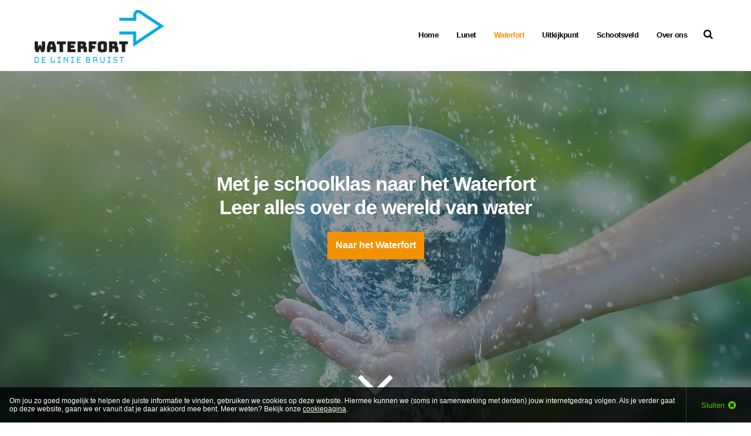

--- FILE ---
content_type: text/html; charset=UTF-8
request_url: https://www.lunetaandesnel.nl/waterfort/
body_size: 33041
content:
<!doctype html>
<html lang="nl">
    <head>
        <title>Stichting Lunet aan de Snel - Waterfort</title>
        <meta http-equiv="content-type" content="text/html;charset=utf-8"/>
        <meta name="viewport" content="width=device-width, initial-scale=1, maximum-scale=1"/>
        <meta http-equiv="language" content="NL">
        
<link rel="shortcut icon" href="https://www.lunetaandesnel.nl/images/uploads/favicon.png"/>
<link rel="icon" type="image/jpg" href="https://www.lunetaandesnel.nl/images/uploads/favicon.png"/>
<link rel="apple-touch-icon-precomposed" href="https://www.lunetaandesnel.nl/images/uploads/favicon.png"/>
        
        <meta name="keywords" content="lunet aan de snel, waterfort, fort honswijk, schootsveld, blokhoven, hollandse waterlinie, lekdijk, schalkwijk, inundatie, bruiloft, trouwlocatie, locatieverhuur, vergaderlocatie, evenementenlocatie, feestlocatie, presentatieruimte, water, watereducatie, schoolexcursie, festivalbruiloft,"/>
        <meta name="description" content="Lunet aan de Snel behoort tot ons cultureel erfgoed en is onderdeel van de Nieuwe Hollandse Waterlinie. De Lunet ligt aan de Lekdijk op het Eiland van Schalkwijk, op een steenworp afstand van Fort Honswijk. "/>
        <meta name="robots" content="index, follow"/>
                <script>
            base_url = 'https://www.lunetaandesnel.nl/';
            template = 6;
        </script>
        
        <script type="application/ld+json">
            {
                "@context" : "http://schema.org",
                "@type" : "Person",
                "name" : "Lunet aan de Snel",
                "url" : "https://www.lunetaandesnel.nl/",
                "sameAs" : ["https://twitter.com/lunetaandesnel","https://www.facebook.com/lunetaandesnel","https://www.instagram.com/lunetaandesnel/"]
            }
        </script>
                <style>
            html, body { opacity: 0; }
        </style>
    </head>
    <body class="preload">
        <div id="fb-root"></div><script>(function(d, s, id) { var js, fjs = d.getElementsByTagName(s)[0];  if (d.getElementById(id)) return;  js = d.createElement(s); js.id = id;  js.src = "//connect.facebook.net/nl_NL/sdk.js#xfbml=1&version=v2.3";  fjs.parentNode.insertBefore(js, fjs); }(document, 'script', 'facebook-jssdk'));</script>
        <section id="wrapper">
            <section id="mainCntr" class="inner">
                <header id="headerCntr" class="menuBackground float">
                    <div class="center">
                        <div class="logo">
                            <span class="helper"></span>
                            <a href="https://www.lunetaandesnel.nl/" class="static"><img src="https://www.lunetaandesnel.nl/uploads/files/pagina%20logo/logo-waterfort.png" alt="Lunet aan de Snel"></a>
                            <a href="https://www.lunetaandesnel.nl/" class="floating"><img src="https://www.lunetaandesnel.nl/uploads/files/pagina%20logo/logo-waterfort.png" alt="Lunet aan de Snel"></a>
                        </div>
                        <nav class="menuBox">
                            <div>
                                <ul id="menu">
                                    <li class=""><a href="https://www.lunetaandesnel.nl/" class="theme-background-color-hover theme-3-background-color"><span>Home</span></a></li>
            <li class="">
                <a href="javascript: void(0);" class="theme-background-color-hover theme-3-background-color">Lunet</a>
                <ul><li><a  href="https://www.lunetaandesnel.nl/lunet/de-lunet">De Lunet</a></li><li><a  href="https://www.lunetaandesnel.nl/lunet/galerij">Galerij</a></li></ul>
						</li><li class="active"><a  href="https://www.lunetaandesnel.nl/waterfort" class="theme-background-color-hover theme-3-background-color"><span>Waterfort</span></a></li><li class=" lastitem"><a  href="https://www.lunetaandesnel.nl/uitkijkpunt" class="theme-background-color-hover theme-3-background-color"><span>Uitkijkpunt</span></a></li><li class=" lastitem"><a  href="https://www.lunetaandesnel.nl/schootsveld" class="theme-background-color-hover theme-3-background-color"><span>Schootsveld</span></a></li>
            <li class=" lastitem">
                <a href="javascript: void(0);" class="theme-background-color-hover theme-3-background-color">Over ons</a>
                <ul><li><a  href="https://www.lunetaandesnel.nl/over-ons/de-stichting">De Stichting</a></li><li><a  href="https://www.lunetaandesnel.nl/over-ons/contact">Contact</a></li><li><a  href="https://www.lunetaandesnel.nl/over-ons/colofon">Colofon</a></li></ul>
						</li>
                                </ul>
                            </div>
                            <div class="searchBox">
                                <form action="https://www.lunetaandesnel.nl/search" method="get">
                                    <fieldset>
                                        <div class="icon deactive">
                                            <a href="javascript:void(0);"><i class="fa fa-search"></i></a>
                                            <input type="text" class="field" name="search_q" value="Zoekopdracht..." onfocus="($(this).val() == 'Zoekopdracht...' ? $(this).val('') : $(this).val('Zoekopdracht...'))" onblur="($(this).val() == '' ? $(this).val('Zoekopdracht...') : '')">
                                        </div>
                                    </fieldset>
                                </form>
                            </div>
                                                    </nav>
                        <div class="mobilemenu">
                            <div class="inner">
                                <a href="javascript: void(0);" class="icon"><i class="fa fa-bars"></i></a>
                                <ul class="main">
                                    <li><a href="https://www.lunetaandesnel.nl/"><span>Home</span></a></li><li class="drop">
									<a href="javascript: void(0);"><span class="fa fa-plus"></span> Lunet</a>
										<ul class="sub"><li><a  href="https://www.lunetaandesnel.nl/lunet/de-lunet">De Lunet</a><li><a  href="https://www.lunetaandesnel.nl/lunet/galerij">Galerij</a></ul>
							</li><li class="active"><a  href="https://www.lunetaandesnel.nl/waterfort"><span>Waterfort</span></a></li><li><a  href="https://www.lunetaandesnel.nl/uitkijkpunt"><span>Uitkijkpunt</span></a></li><li><a  href="https://www.lunetaandesnel.nl/schootsveld"><span>Schootsveld</span></a></li><li class="drop">
									<a href="javascript: void(0);"><span class="fa fa-plus"></span> Over ons</a>
										<ul class="sub"><li><a  href="https://www.lunetaandesnel.nl/over-ons/de-stichting">De Stichting</a><li><a  href="https://www.lunetaandesnel.nl/over-ons/contact">Contact</a><li><a  href="https://www.lunetaandesnel.nl/over-ons/colofon">Colofon</a></ul>
							</li>
                                </ul>
                            </div>
                        </div>
                        <div class="clear"></div>
                    </div>
                </header>
                
                <section id="bannerCntr" class="banner-inner" style="padding-bottom: 25px; background-image:url('https://www.lunetaandesnel.nl/uploads/files/slider/header-waterfort.jpg');">
                    <div class="overlay"></div>
                    <div class="center">
                                                <div class="text bannerContent" style="padding-right: 0px; padding-left: 0px;">
                            <h2>Met je schoolklas naar het Waterfort<br>Leer alles over de wereld van water</h2>
                            <a class="more button" href="https://www.lunetaandesnel.nl/waterfort/#text" target="_blank">Naar het Waterfort</a>
                        </div>
                    </div>
                    <a href="#text" class="arrow headerArrowIcon"><i class="fa fa-angle-down"></i></a>
                </section>
                
                <section id="contentCntr">
                    <section id="centerCntr">
                        <article id="text" class="contentBox contentBackground">
                            <div class="overlay"></div>
                            <div class="center">
                                <div class="left textBox">
                                    <h1>Waterfort</h1>
                                    <p>Waterfort is een educatief project voor scholen waarin het thema water in al zijn facetten aan bod komt en dat wordt uitgevoerd op en rond Lunet aan de Snel. Dit verdedigingswerk, een onderdeel van de Nieuwe Hollandse Waterlinie, is gelegen op het Eiland van Schalkwijk. Het gebied dankt zijn naam aan het feit dat het is omsloten door Lek, Amsterdam-Rijnkanaal en Lekkanaal.</p>

<h3>Waterwerken</h3>

<p>Waterfort geeft leerlingen inzicht in allerlei vormen van waterbeheersing en watergebruik, waarbij het Eiland van Schalkwijk als voorbeeld dient. Het fort ligt in een waterrijk gebied, te midden van waterwerken en instanties die in de watersector werkzaam zijn.</p>

<div class="cmstool_grid">
<div class="cmstool_grid_item">
<p>In de buurt van het fort zijn bijvoorbeeld te vinden:</p>

<ul>
	<li>Stuw bij Hagestein</li>
	<li>Waterwingebied in Tull en &lsquo;t Waal</li>
	<li>Hoogheemraadschap de Stichtse Rijnlanden</li>
	<li>Beatrixsluizen en Plofsluis bij Nieuwegein</li>
	<li>Onderzoeksinstituut KWR in Nieuwegein</li>
	<li>Waterzuiveringsinstallatie in Houten.<br />
	&nbsp;</li>
</ul>
</div>

<div class="cmstool_grid_item">
<p class="cmstool_grid_item_text"><strong><span style="color:#0066ff;"></span></strong><img alt="" src="https://www.lunetaandesnel.nl/uploads/files/pagina%20waterfort/Waterfort-waterwerken1.jpg" style="width: 100%;" /></p>
</div>

<div class="cmstool_grid_item">
<p class="cmstool_grid_item_text"><strong><span style="color:#0066ff;"></span></strong><img alt="" src="https://www.lunetaandesnel.nl/uploads/files/pagina%20waterfort/Waterfort-waterwerken2.jpg" style="width: 100%;" /></p>
</div>
</div>

<h3>Belang van kennis en educatie</h3>

<p><img alt="" src="https://www.lunetaandesnel.nl/uploads/files/pagina%20waterfort/Waterfort-belang-van-kennis.jpg" style="width: 366px; height: 250px; float: right; margin: 5px 10px;" />Nederland speelt een leidende rol in de wereld als het gaat om watermanagement. De Deltawerken en onze dijken genieten internationale faam. &ldquo;Bring in the Dutch&rdquo;, wordt in het buitenland geroepen als men een probleem met water heeft. Door dit grote succes en de toenemende problematiek rondom klimaatverandering, waterveiligheid en waterbeschikbaarheid, heeft de Nederlandse watersector veel behoefte aan meer specialisten.</p>

<p>Waterfort biedt scholen de mogelijkheid om hun leerlingen een programma over water te laten volgen. Het unieke karakter van het project bestaat uit een sterke nadruk op educatie en wetenschap. In eerste instantie doen wij dit voor scholieren uit het voortgezet onderwijs. In de tweede fase komen kinderen uit het primair onderwijs aan bod. Wij willen van het lesprogramma een actieve en interactieve beleving maken. De jongeren leren niet alleen door lezen en luisteren, maar vooral door experimenteren en spelen.</p>

<h4>De volgende onderwerpen komen op het Waterfort aan bod:</h4>

<div class="cmstool_grid">
<div class="cmstool_grid_item">
<p><img alt="" src="https://www.lunetaandesnel.nl/uploads/files/pagina%20waterfort/Waterfort-water-in-nederland.jpg" style="width: 100%;" /></p>

<p class="cmstool_grid_item_text"><strong><span style="color:#0066ff;"></span>Water in Nederland</strong><br />
De grote cyclus: uitleg over de werking van stuwen, sluizen en dijken in het landelijk watersysteem, waterafvoer, gevolgen van klimaatverandering en ruimte-voor-de-rivier -maatregelen.</p>
</div>

<div class="cmstool_grid_item">
<p><img alt="" src="https://www.lunetaandesnel.nl/uploads/files/pagina%20waterfort/Waterfort-water-in-de-polder.jpg" style="width: 100%;" /></p>

<p class="cmstool_grid_item_text"><strong><span style="color:#0066ff;"></span>Water in de polder</strong><br />
Waterhuishouding in een polder: functie van gemalen, stuwen, overlaten en inlaten, peilregulering, waterkwaliteit en berging.</p>
</div>

<div class="cmstool_grid_item">
<p><img alt="" src="https://www.lunetaandesnel.nl/uploads/files/pagina%20waterfort/Waterfort-water-in-huis.jpg" style="width: 100%;" /></p>

<p class="cmstool_grid_item_text"><strong><span style="color:#0066ff;"></span>Water in huis</strong><br />
De kleine cyclus: uitleg over (drink)waterdistributie, drinkwaterwinning en afvalwaterzuivering.</p>
</div>

<div class="cmstool_grid_item">
<p><img alt="" src="https://www.lunetaandesnel.nl/uploads/files/pagina%20waterfort/Waterfort-water-en-natuurkunde.jpg" style="width: 100%;" /></p>

<p class="cmstool_grid_item_text"><strong><span style="color:#0066ff;"></span>Water en natuurkunde</strong><br />
Natuurkundige wetten en werking van pompen en overlaten en de gevolgen van waterdruk, stroming en golven op de stabiliteit van dijken, rivierbeddingen en constructies.</p>
</div>

<div class="cmstool_grid_item">
<p><img alt="" src="https://www.lunetaandesnel.nl/uploads/files/pagina%20waterfort/Waterfort-water-en-voedsel.jpg" style="width: 100%;" /></p>

<p><strong>Water en voedsel</strong><br />
Gebruik van water in land- en tuinbouw en methoden van irrigatie.</p>
</div>

<div class="cmstool_grid_item">
<p><img alt="" src="https://www.lunetaandesnel.nl/uploads/files/pagina%20waterfort/Waterfort-water-en-natuur.jpg" style="width: 100%;" /></p>

<p class="cmstool_grid_item_text"><strong><span style="color:#0066ff;"></span>Water en natuur</strong><br />
De invloed van water bij de wisselwerking tussen plant en dier en hun leefomgeving. (Ecologisch systeem)</p>
</div>

<div class="cmstool_grid_item">
<p><img alt="" src="https://www.lunetaandesnel.nl/uploads/files/pagina%20waterfort/Waterfort-water-en-geschiedenis.jpg" style="width: 100%;" /></p>

<p class="cmstool_grid_item_text"><strong><span style="color:#0066ff;"></span>Water en geschiedenis</strong><br />
Grote overstromingen in Nederland door de eeuwen heen en vroegere maatregelen ten behoeve van waterbeheersing.</p>
</div>

<div class="cmstool_grid_item">
<p><img alt="" src="https://www.lunetaandesnel.nl/uploads/files/pagina%20waterfort/Waterfort-water-en-duurzaamheid.jpg" style="width: 100%;" /></p>

<p class="cmstool_grid_item_text"><strong><span style="color:#0066ff;"></span>Water en duurzaamheid</strong><br />
Duurzaamheid wordt een rode draad op het Waterfort, niet alleen als het gaat om water, maar eveneens wanneer het voedsel of energie betreft. Dit gaat ook doorklinken in het lesprogramma.</p>
</div>

<div class="cmstool_grid_item">
<p><img alt="" src="https://www.lunetaandesnel.nl/uploads/files/pagina%20waterfort/Waterfort-educatie.jpg" style="width: 100%;" /></p>

<p><strong>Watervoetafdruk</strong><br />
De hoeveelheid water die nodig is om een flesje water te maken kan wel 7 keer de hoeveelheid water in het flesje zijn.</p>
</div>
</div>

<h3>Excursies</h3>

<p>We gaan vanaf Lunet aan de Snel met scholieren op excursie naar waterwerken in de omgeving om de wetenswaardigheden over water op locatie uit te leggen. De stuw van Hagestein en de Beatrixsluizen bezoeken we via de Lek of over de weg. Inlaten en gemalen in de polder bekijken we tijdens een kanoroute of een wandeling. En een fietstocht langs het waterwingebied in Tull en &lsquo;t Waal en via de plofsluis naar de waterzuivering in Houten behoort ook tot de mogelijkheden. Tijdens de excursies wordt het educatieve programma verbonden aan plattelandsbeleving op het Eiland van Schalkwijk. Scholieren uit de stad komen zo letterlijk in aanraking met het platteland, zijn buiten bezig en worden bewust gemaakt van allerlei aspecten van water, natuur en landbouw.</p>

<h3>Praktijkruimtes en &lsquo;waterspeeltuin&rsquo;</h3>

<p>In het kazernegebouw van Lunet aan de Snel zijn twee gedeeltes gereserveerd voor de educatieve programma&rsquo;s van Waterfort. Deze gebruiken we als expositie- en praktijkruimte. Buiten op het kazerneterrein is een &#39;speeltuin&#39; aangelegd, waar volop met water kan worden ge&euml;xperimenteerd. Op dit terrein is ook een groot waterbassin (ca. 2 bij 40 meter) geplaatst, waarin golven op te wekken zijn. Incidenteel maken we in de kazerne en op het voorterrein uitstapjes naar gerelateerde onderwerpen; denk hierbij bijvoorbeeld aan een expositie over het thema &lsquo;Water en Kunst&rsquo;.</p>

<div class="cmstool_grid">
<div class="cmstool_grid_item">
<p class="cmstool_grid_item_text"><strong><span style="color:#0066ff;"></span></strong><img alt="" src="https://www.lunetaandesnel.nl/uploads/files/pagina%20waterfort/Waterfort-praktijkruimtes-en-waterspeeltuin-1.jpg" style="width: 100%;" /></p>
</div>

<div class="cmstool_grid_item">
<p class="cmstool_grid_item_text"><strong><span style="color:#0066ff;"></span></strong><img alt="" src="https://www.lunetaandesnel.nl/uploads/files/pagina%20waterfort/Waterfort-praktijkruimtes-en-waterspeeltuin-2.jpg" style="width: 100%;" /></p>
</div>

<div class="cmstool_grid_item">
<p class="cmstool_grid_item_text"><strong><span style="color:#0066ff;"></span></strong><img alt="" src="https://www.lunetaandesnel.nl/uploads/files/pagina%20waterfort/Waterfort-praktijkruimtes-en-waterspeeltuin-3.jpg" style="width: 100%;" /></p>
</div>

<h3>LEADER</h3>

<p><img alt="" src="https://www.lunetaandesnel.nl/uploads/files/pagina%20waterfort/LEADER-EU.jpg" style="width: 365px; height: 132px; margin: 5px 10px; float: right;" />De stichting krijgt voor&nbsp;project Waterfort financi&euml;le ondersteuning via het Europese programma LEADER. <strong>Europees Landbouwfonds voor plattelandsontwikkeling: Europa investeert in zijn platteland.</strong><br />
<a href="https://www.lunetaandesnel.nl/over-ons/colofon/#text">Lees meer</a>.</p>
</div>
<style type="text/css">.cmstool_grid { display: flex; flex-wrap: wrap; width: 100%; margin-bottom: 10px; }
.cmstool_grid .cmstool_grid_item { width: calc(100%/3); padding: 0 1%; box-sizing: border-box; }
.cmstool_grid .cmstool_grid_item .cmstool_grid_item_image { max-width: 100%; }
@media only screen and (max-width:790px){
.cmstool_grid .cmstool_grid_item { width: 50%; }
}
@media only screen and (max-width:600px){
.cmstool_grid .cmstool_grid_item { width: 100%; padding: 0; }
}
</style>

                                </div>
                                                                   <!--     <div class="right">
                                            <div class="text newsBox">
                                                <div class="overlay"></div>
                                                
                                                <div class="block">
                                                    <h2>Fototentoonstelling Lek en Linie</h2>
                                                    <p>Op de Lekdijk tussen de Hofpoort in Vianen en Fort Everdingen staat tot en met 31 maart 2019 een bijzondere fototentoonstelling...</p>
                                                    <a href="https://www.lunetaandesnel.nl/lunet/agenda/lek-en-linie" class="more">Lees meer</a>
                                                </div>
                                                
                                            </div>
                                            <a href="https://www.lunetaandesnel.nl/lunet/agenda/" class="moreNews">Archief</a>
                                        </div>
                                                                    </div> -->
                        </article>
                        <div class="clear"></div>
                                                    <article id="sliderCntr" class="blocksBackground">
                                <div class="overlay"></div>
                                <div class="center">
                                    <ul class="rslides" id="slider2">
                                        
                                        <li class="blocksBlock  ">
                                            <div class="image">
                                                <img src="https://www.lunetaandesnel.nl/uploads/files/highlights/Slider-Nieuws.jpg" alt="Feest" />
                                            </div>
                                            <div class="text">
                                                <h3>Fortreffelijke feestlocatie</h3>
                                                <p>Lunet aan de Snel is een echte aanrader als u een locatie zoekt voor een feestelijke bijeenkomst. En bij mooi weer is het grote terras voor de kazerne ideaal voor een barbecue, buitenborrel of zomers diner.</p>
                                                <a href="https://www.lunetaandesnel.nl/lunet/de-lunet/" target="_self" class="more">Naar verhuur Lunet</a>
                                              <!--  <div class="social">
                                                    <a href="https://www.instagram.com/lunetaandesnel/" target="_blank"><i class="fa fa-instagram"></i></a>                                                                                                                                                                                                                                                                    <a href="https://twitter.com/lunetaandesnel" target="_blank"><i class="fa fa-twitter-square"></i></a>                                                    <a href="https://www.facebook.com/lunetaandesnel" target="_blank"><i class="fa fa-facebook-square"></i></a>                                                </div>
                                            </div> -->
                                        </li>
                                        
                                        <li class="blocksBlock  ">
                                            <div class="image">
                                                <img src="https://www.lunetaandesnel.nl/uploads/files/highlights/Trouwfoto.jpg" alt="Trouwen" />
                                            </div>
                                            <div class="text">
                                                <h3>Unieke trouwlocatie</h3>
                                                <p>Als u trouwplannen heeft, kunt u op Lunet aan de Snel terecht voor uw bruiloft, trouwreportage én huwelijksceremonie. Geef elkaar het jawoord op deze historische trouwlocatie midden in het groen!</p>
                                                <a href="https://www.lunetaandesnel.nl/lunet/de-lunet/" target="_self" class="more">Naar verhuur Lunet</a>
                                              <!--  <div class="social">
                                                    <a href="https://www.instagram.com/lunetaandesnel/" target="_blank"><i class="fa fa-instagram"></i></a>                                                                                                                                                                                                                                                                    <a href="https://twitter.com/lunetaandesnel" target="_blank"><i class="fa fa-twitter-square"></i></a>                                                    <a href="https://www.facebook.com/lunetaandesnel" target="_blank"><i class="fa fa-facebook-square"></i></a>                                                </div>
                                            </div> -->
                                        </li>
                                        
                                        <li class="blocksBlock  ">
                                            <div class="image">
                                                <img src="https://www.lunetaandesnel.nl/uploads/files/highlights/Interieur%20Vergaderruimte5%20Website.jpg" alt="Vergaderen" />
                                            </div>
                                            <div class="text">
                                                <h3>Verrassende vergaderlocatie</h3>
                                                <p>Zoekt u een stoere en groene vergaderlocatie? Dan is Lunet aan de Snel een perfecte optie. De vergaderruimtes zijn van alle gemakken voorzien en u loopt zo vanuit de vergaderruimte de natuur in!</p>
                                                <a href="https://www.lunetaandesnel.nl/lunet/de-lunet/" target="_self" class="more">Naar verhuur Lunet</a>
                                              <!--  <div class="social">
                                                    <a href="https://www.instagram.com/lunetaandesnel/" target="_blank"><i class="fa fa-instagram"></i></a>                                                                                                                                                                                                                                                                    <a href="https://twitter.com/lunetaandesnel" target="_blank"><i class="fa fa-twitter-square"></i></a>                                                    <a href="https://www.facebook.com/lunetaandesnel" target="_blank"><i class="fa fa-facebook-square"></i></a>                                                </div>
                                            </div> -->
                                        </li>
                                        
                                    </ul>
                                                                            <div class="nav">
                                            <a class="rslides_nav rslides1_nav prev blocksNavArrows" href="javascript:void(0);"><i class="fa fa-chevron-left"></i></a>
                                            <a class="rslides_nav rslides1_nav next blocksNavArrows" href="javascript:void(0);"><i class="fa fa-chevron-right"></i></a>
                                        </div>
                                                                    </div>
                            </article>
                                                        
                            <article id="commentCntr" class="testimonialBackground" style="background-image: url('https://www.lunetaandesnel.nl/uploads/files/testimonials/Parallax-waterfort-achtergrond.jpg')!important;">
                                <div class="overlay"></div>
                                <div class="center">
                                    <div class="cycle-slideshow" data-slides="> div">
                                        
                                        <div>
                                            <div class="photo">
                                                <img src="https://www.lunetaandesnel.nl/uploads/files/testimonials/Wim-Uijttewaal.jpg" alt="Wim Uijttewaal" />
                                            </div>
                                            <span class="testimonialTitle" style="padding-bottom: 10px !important;padding-top: 15px !important;font-weight: bold !important;">Wim Uijttewaal</span>
                                            <div class="testimonialText testimonialtekst" ><p>&ldquo;Waterfort wil jongeren stimuleren om voor een studie in de watersector te kiezen. We zien hier niet alleen een nationaal, maar ook een internationaal belang.&rdquo;</p>

<p>&nbsp;</p>

<h4>Werken met water</h4>
</div>
                                        </div>
                                        
                                    </div>
                            </article>
                                            </section>
                </section>
                <footer id="footerCntr" class="">
                    <div class="center">
                                                    <div id="pluginCntr" class="fbBackground">
                                <div class="center">
                                    <div class="plugin"><div style="margin:0 auto;display:block;width:500px;" class="fb-page" data-href="https://www.facebook.com/lunetaandesnel" data-width="500" data-height="400" data-hide-cover="false" data-show-facepile="true" data-show-posts="false">
            <div class="fb-xfbml-parse-ignore">
            <blockquote cite="https://www.facebook.com/facebook">
            <a href="https://www.facebook.com/facebook">Facebook</a>
            </blockquote>
            </div>
            </div></div>
                                </div>
                            </div>
                                                <div class="top">
                            <p class="footerContent addressBox">Lunet aan de Snel <span>|</span> Lekdijk 56b <span>|</span> 3998 NJ Schalkwijk <span class="phoneAndEmail"><span>|</span> <span class="phoneHolder"><i class="fa fa-phone"></i> <span class="phone"></span></span> <span class="emailHolder"><i class="fa fa-envelope"></i> <a class="email" href="mailto:mail@lunetaandesnel.nl">mail@lunetaandesnel.nl</a></span></span></p>
                            <address class="footerContent addressBox">
                                Lunet aan de Snel<br>
                                Lekdijk 56b<br>
                                3998 NJ Schalkwijk<br>
                                <span class="phoneAndEmail">
                                    <span class="phoneHolder"><i class="fa fa-phone"></i> <span class="phone"></span><br></span>
                                    <span class="emailHolder"><i class="fa fa-envelope"></i><a class="email" href="mailto:mail@lunetaandesnel.nl">mail@lunetaandesnel.nl</a></span>
                                </span>
                            </address>
                            <ul>
                                <li><a href="https://www.instagram.com/lunetaandesnel/" target="_blank"><i class="fa fa-instagram"></i></a></li>                                                                                                                                                                <li><a href="https://twitter.com/lunetaandesnel" target="_blank"><i class="fa fa-twitter-square"></i></a></li>                                <li><a href="https://www.facebook.com/lunetaandesnel" target="_blank"><i class="fa fa-facebook-square"></i></a></li>                            </ul>
                        </div>
                        <div class="bot footerContent subLinks">
                            <p><a href="https://www.lunetaandesnel.nl/over-ons/colofon/">Colofon</a> <span>|</span> <a href="https://www.lunetaandesnel.nl/sitemap/">Sitemap</a> <span>|</span> <a href="https://www.lunetaandesnel.nl/cookie-policy/">Cookies</a> <span>|</span> <a href="https://www.lunetaandesnel.nl/privacy-policy/">Privacy</a> <span>|</span> <a href="https://www.lunetaandesnel.nl/disclaimer/">Disclaimer</a></p>
                            <p class="right"><span> | </span> <a href="https://www.lunetaandesnel.nl/uploads/files/Algemene%20voorwaarden.pdf" target="_blank">Algemene voorwaarden</a><span> | </span> Website door: <a href="http://multiplusonline.nl" target="_blank"><img src="https://www.lunetaandesnel.nl/images/templates/images/kenmerk.png" alt=""></a></p>
                        </div>
                    </div>
                </footer>
            </section>
        </section>

        <div id="cookieMessage">
    <p>Om jou zo goed mogelijk te helpen de juiste informatie te vinden, gebruiken we cookies op deze website. Hiermee kunnen we (soms in samenwerking met derden) jouw internetgedrag volgen. Als je verder gaat op deze website, gaan we er vanuit dat je daar akkoord mee bent. Meer weten? Bekijk onze <a href="https://www.lunetaandesnel.nl/cookie-policy">cookiepagina</a>.</p>
    <button type="button" onclick="window.location=''"><span class="text">Sluiten</span><i class="fa fa-times-circle"></i></button>
</div>

        <link rel="stylesheet" href="https://www.lunetaandesnel.nl/stylesheets/styles.min.css" type="text/css"/>
        <script type="text/javascript" src="https://www.lunetaandesnel.nl/javascripts/scripts.min.js"></script>
        <script>
            $(window).load(function() {
                $("body").removeClass("preload");
            });
        </script>
        <script>
            $(function() {
                var loc = window.location.href; // returns the full URL
                if(/schootsveld/.test(loc)) {
                    $('.cmstool_grid_item').addClass('schootsveld');
                }
                else if(/galerij/.test(loc)) {
                    $('.cmstool_grid_item').addClass('galerij');
                }
            });
        </script>
    </body>
</html>

--- FILE ---
content_type: text/html; charset=UTF-8
request_url: https://www.lunetaandesnel.nl/getFacebookPlugin/
body_size: 519
content:
<div style="margin:0 auto;display:block;width:440px;" class="fb-page" data-href="https://www.facebook.com/lunetaandesnel" data-width="440" data-height="400" data-hide-cover="false" data-show-facepile="true" data-show-posts="false">
            <div class="fb-xfbml-parse-ignore">
            <blockquote cite="https://www.facebook.com/facebook">
            <a href="https://www.facebook.com/facebook">Facebook</a>
            </blockquote>
            </div>
            </div>

--- FILE ---
content_type: text/css
request_url: https://www.lunetaandesnel.nl/stylesheets/styles.min.css
body_size: 113748
content:
.realperson-challenge{display:block;color:#000;position:relative;float:right;margin-right:2%;padding:4px 2%;background:#eee;text-align:center;border:1px solid #999;width:25%}.realperson-text{font-family:"Courier New",monospace;font-size:4px;font-weight:bold;letter-spacing:0px;line-height:2px}.realperson-regen{padding-top:4px;font-size:12px;text-align:center;cursor:pointer;color:#aaa}.realperson-disabled{opacity:0.5;filter:Alpha(Opacity=50)}.realperson-disabled .realperson-regen{cursor:default}input[type="text"].hasRealPerson{float:right;border-radius:5px;height:32px;margin:10px 4% 0 0;width:25%;border:1px solid #71656F;padding:5px 2%;text-align:center;color:#000;text-transform:uppercase}span.realPersonInfo{display:inline-block;width:30%;float:left;padding-top:5px}li.captchaWrapper{padding-top:20px}@font-face{font-family:'FontAwesome';src:url('./fonts/fontawesome-webfont.eot?v=4.7.0');src:url('./fonts/fontawesome-webfont.eot?#iefix&v=4.7.0') format('embedded-opentype'), url('./fonts/fontawesome-webfont.woff2?v=4.7.0') format('woff2'), url('./fonts/fontawesome-webfont.woff?v=4.7.0') format('woff'), url('./fonts/fontawesome-webfont.ttf?v=4.7.0') format('truetype'), url('./fonts/fontawesome-webfont.svg?v=4.7.0#fontawesomeregular') format('svg');font-weight:normal;font-style:normal}.fa{display:inline-block;font:normal normal normal 14px/1 FontAwesome;font-size:inherit;text-rendering:auto;-webkit-font-smoothing:antialiased;-moz-osx-font-smoothing:grayscale}.fa-lg{font-size:1.33333333em;line-height:0.75em;vertical-align:-15%}.fa-2x{font-size:2em}.fa-3x{font-size:3em}.fa-4x{font-size:4em}.fa-5x{font-size:5em}.fa-fw{width:1.28571429em;text-align:center}.fa-ul{padding-left:0;margin-left:2.14285714em;list-style-type:none}.fa-ul > li{position:relative}.fa-li{position:absolute;left:-2.14285714em;width:2.14285714em;top:0.14285714em;text-align:center}.fa-li.fa-lg{left:-1.85714286em}.fa-border{padding:.2em .25em .15em;border:solid 0.08em #eeeeee;border-radius:.1em}.fa-pull-left{float:left}.fa-pull-right{float:right}.fa.fa-pull-left{margin-right:.3em}.fa.fa-pull-right{margin-left:.3em}.pull-right{float:right}.pull-left{float:left}.fa.pull-left{margin-right:.3em}.fa.pull-right{margin-left:.3em}.fa-spin{-webkit-animation:fa-spin 2s infinite linear;animation:fa-spin 2s infinite linear}.fa-pulse{-webkit-animation:fa-spin 1s infinite steps(8);animation:fa-spin 1s infinite steps(8)}@-webkit-keyframes "fa-spin"{0%{-webkit-transform:rotate(0deg);transform:rotate(0deg);}100%{-webkit-transform:rotate(359deg);transform:rotate(359deg);}}@keyframes "fa-spin"{0%{-webkit-transform:rotate(0deg);transform:rotate(0deg);}100%{-webkit-transform:rotate(359deg);transform:rotate(359deg);}}.fa-rotate-90{-ms-filter:"progid:DXImageTransform.Microsoft.BasicImage(rotation=1)";-webkit-transform:rotate(90deg);-ms-transform:rotate(90deg);transform:rotate(90deg)}.fa-rotate-180{-ms-filter:"progid:DXImageTransform.Microsoft.BasicImage(rotation=2)";-webkit-transform:rotate(180deg);-ms-transform:rotate(180deg);transform:rotate(180deg)}.fa-rotate-270{-ms-filter:"progid:DXImageTransform.Microsoft.BasicImage(rotation=3)";-webkit-transform:rotate(270deg);-ms-transform:rotate(270deg);transform:rotate(270deg)}.fa-flip-horizontal{-ms-filter:"progid:DXImageTransform.Microsoft.BasicImage(rotation=0, mirror=1)";-webkit-transform:scale(-1, 1);-ms-transform:scale(-1, 1);transform:scale(-1, 1)}.fa-flip-vertical{-ms-filter:"progid:DXImageTransform.Microsoft.BasicImage(rotation=2, mirror=1)";-webkit-transform:scale(1, -1);-ms-transform:scale(1, -1);transform:scale(1, -1)}:root .fa-rotate-90,:root .fa-rotate-180,:root .fa-rotate-270,:root .fa-flip-horizontal,:root .fa-flip-vertical{filter:none}.fa-stack{position:relative;display:inline-block;width:2em;height:2em;line-height:2em;vertical-align:middle}.fa-stack-1x,.fa-stack-2x{position:absolute;left:0;width:100%;text-align:center}.fa-stack-1x{line-height:inherit}.fa-stack-2x{font-size:2em}.fa-inverse{color:#ffffff}.fa-glass:before{content:"\f000"}.fa-music:before{content:"\f001"}.fa-search:before{content:"\f002"}.fa-envelope-o:before{content:"\f003"}.fa-heart:before{content:"\f004"}.fa-star:before{content:"\f005"}.fa-star-o:before{content:"\f006"}.fa-user:before{content:"\f007"}.fa-film:before{content:"\f008"}.fa-th-large:before{content:"\f009"}.fa-th:before{content:"\f00a"}.fa-th-list:before{content:"\f00b"}.fa-check:before{content:"\f00c"}.fa-remove:before,.fa-close:before,.fa-times:before{content:"\f00d"}.fa-search-plus:before{content:"\f00e"}.fa-search-minus:before{content:"\f010"}.fa-power-off:before{content:"\f011"}.fa-signal:before{content:"\f012"}.fa-gear:before,.fa-cog:before{content:"\f013"}.fa-trash-o:before{content:"\f014"}.fa-home:before{content:"\f015"}.fa-file-o:before{content:"\f016"}.fa-clock-o:before{content:"\f017"}.fa-road:before{content:"\f018"}.fa-download:before{content:"\f019"}.fa-arrow-circle-o-down:before{content:"\f01a"}.fa-arrow-circle-o-up:before{content:"\f01b"}.fa-inbox:before{content:"\f01c"}.fa-play-circle-o:before{content:"\f01d"}.fa-rotate-right:before,.fa-repeat:before{content:"\f01e"}.fa-refresh:before{content:"\f021"}.fa-list-alt:before{content:"\f022"}.fa-lock:before{content:"\f023"}.fa-flag:before{content:"\f024"}.fa-headphones:before{content:"\f025"}.fa-volume-off:before{content:"\f026"}.fa-volume-down:before{content:"\f027"}.fa-volume-up:before{content:"\f028"}.fa-qrcode:before{content:"\f029"}.fa-barcode:before{content:"\f02a"}.fa-tag:before{content:"\f02b"}.fa-tags:before{content:"\f02c"}.fa-book:before{content:"\f02d"}.fa-bookmark:before{content:"\f02e"}.fa-print:before{content:"\f02f"}.fa-camera:before{content:"\f030"}.fa-font:before{content:"\f031"}.fa-bold:before{content:"\f032"}.fa-italic:before{content:"\f033"}.fa-text-height:before{content:"\f034"}.fa-text-width:before{content:"\f035"}.fa-align-left:before{content:"\f036"}.fa-align-center:before{content:"\f037"}.fa-align-right:before{content:"\f038"}.fa-align-justify:before{content:"\f039"}.fa-list:before{content:"\f03a"}.fa-dedent:before,.fa-outdent:before{content:"\f03b"}.fa-indent:before{content:"\f03c"}.fa-video-camera:before{content:"\f03d"}.fa-photo:before,.fa-image:before,.fa-picture-o:before{content:"\f03e"}.fa-pencil:before{content:"\f040"}.fa-map-marker:before{content:"\f041"}.fa-adjust:before{content:"\f042"}.fa-tint:before{content:"\f043"}.fa-edit:before,.fa-pencil-square-o:before{content:"\f044"}.fa-share-square-o:before{content:"\f045"}.fa-check-square-o:before{content:"\f046"}.fa-arrows:before{content:"\f047"}.fa-step-backward:before{content:"\f048"}.fa-fast-backward:before{content:"\f049"}.fa-backward:before{content:"\f04a"}.fa-play:before{content:"\f04b"}.fa-pause:before{content:"\f04c"}.fa-stop:before{content:"\f04d"}.fa-forward:before{content:"\f04e"}.fa-fast-forward:before{content:"\f050"}.fa-step-forward:before{content:"\f051"}.fa-eject:before{content:"\f052"}.fa-chevron-left:before{content:"\f053"}.fa-chevron-right:before{content:"\f054"}.fa-plus-circle:before{content:"\f055"}.fa-minus-circle:before{content:"\f056"}.fa-times-circle:before{content:"\f057"}.fa-check-circle:before{content:"\f058"}.fa-question-circle:before{content:"\f059"}.fa-info-circle:before{content:"\f05a"}.fa-crosshairs:before{content:"\f05b"}.fa-times-circle-o:before{content:"\f05c"}.fa-check-circle-o:before{content:"\f05d"}.fa-ban:before{content:"\f05e"}.fa-arrow-left:before{content:"\f060"}.fa-arrow-right:before{content:"\f061"}.fa-arrow-up:before{content:"\f062"}.fa-arrow-down:before{content:"\f063"}.fa-mail-forward:before,.fa-share:before{content:"\f064"}.fa-expand:before{content:"\f065"}.fa-compress:before{content:"\f066"}.fa-plus:before{content:"\f067"}.fa-minus:before{content:"\f068"}.fa-asterisk:before{content:"\f069"}.fa-exclamation-circle:before{content:"\f06a"}.fa-gift:before{content:"\f06b"}.fa-leaf:before{content:"\f06c"}.fa-fire:before{content:"\f06d"}.fa-eye:before{content:"\f06e"}.fa-eye-slash:before{content:"\f070"}.fa-warning:before,.fa-exclamation-triangle:before{content:"\f071"}.fa-plane:before{content:"\f072"}.fa-calendar:before{content:"\f073"}.fa-random:before{content:"\f074"}.fa-comment:before{content:"\f075"}.fa-magnet:before{content:"\f076"}.fa-chevron-up:before{content:"\f077"}.fa-chevron-down:before{content:"\f078"}.fa-retweet:before{content:"\f079"}.fa-shopping-cart:before{content:"\f07a"}.fa-folder:before{content:"\f07b"}.fa-folder-open:before{content:"\f07c"}.fa-arrows-v:before{content:"\f07d"}.fa-arrows-h:before{content:"\f07e"}.fa-bar-chart-o:before,.fa-bar-chart:before{content:"\f080"}.fa-twitter-square:before{content:"\f081"}.fa-facebook-square:before{content:"\f082"}.fa-camera-retro:before{content:"\f083"}.fa-key:before{content:"\f084"}.fa-gears:before,.fa-cogs:before{content:"\f085"}.fa-comments:before{content:"\f086"}.fa-thumbs-o-up:before{content:"\f087"}.fa-thumbs-o-down:before{content:"\f088"}.fa-star-half:before{content:"\f089"}.fa-heart-o:before{content:"\f08a"}.fa-sign-out:before{content:"\f08b"}.fa-linkedin-square:before{content:"\f08c"}.fa-thumb-tack:before{content:"\f08d"}.fa-external-link:before{content:"\f08e"}.fa-sign-in:before{content:"\f090"}.fa-trophy:before{content:"\f091"}.fa-github-square:before{content:"\f092"}.fa-upload:before{content:"\f093"}.fa-lemon-o:before{content:"\f094"}.fa-phone:before{content:"\f095"}.fa-square-o:before{content:"\f096"}.fa-bookmark-o:before{content:"\f097"}.fa-phone-square:before{content:"\f098"}.fa-twitter:before{content:"\f099"}.fa-facebook-f:before,.fa-facebook:before{content:"\f09a"}.fa-github:before{content:"\f09b"}.fa-unlock:before{content:"\f09c"}.fa-credit-card:before{content:"\f09d"}.fa-feed:before,.fa-rss:before{content:"\f09e"}.fa-hdd-o:before{content:"\f0a0"}.fa-bullhorn:before{content:"\f0a1"}.fa-bell:before{content:"\f0f3"}.fa-certificate:before{content:"\f0a3"}.fa-hand-o-right:before{content:"\f0a4"}.fa-hand-o-left:before{content:"\f0a5"}.fa-hand-o-up:before{content:"\f0a6"}.fa-hand-o-down:before{content:"\f0a7"}.fa-arrow-circle-left:before{content:"\f0a8"}.fa-arrow-circle-right:before{content:"\f0a9"}.fa-arrow-circle-up:before{content:"\f0aa"}.fa-arrow-circle-down:before{content:"\f0ab"}.fa-globe:before{content:"\f0ac"}.fa-wrench:before{content:"\f0ad"}.fa-tasks:before{content:"\f0ae"}.fa-filter:before{content:"\f0b0"}.fa-briefcase:before{content:"\f0b1"}.fa-arrows-alt:before{content:"\f0b2"}.fa-group:before,.fa-users:before{content:"\f0c0"}.fa-chain:before,.fa-link:before{content:"\f0c1"}.fa-cloud:before{content:"\f0c2"}.fa-flask:before{content:"\f0c3"}.fa-cut:before,.fa-scissors:before{content:"\f0c4"}.fa-copy:before,.fa-files-o:before{content:"\f0c5"}.fa-paperclip:before{content:"\f0c6"}.fa-save:before,.fa-floppy-o:before{content:"\f0c7"}.fa-square:before{content:"\f0c8"}.fa-navicon:before,.fa-reorder:before,.fa-bars:before{content:"\f0c9"}.fa-list-ul:before{content:"\f0ca"}.fa-list-ol:before{content:"\f0cb"}.fa-strikethrough:before{content:"\f0cc"}.fa-underline:before{content:"\f0cd"}.fa-table:before{content:"\f0ce"}.fa-magic:before{content:"\f0d0"}.fa-truck:before{content:"\f0d1"}.fa-pinterest:before{content:"\f0d2"}.fa-pinterest-square:before{content:"\f0d3"}.fa-google-plus-square:before{content:"\f0d4"}.fa-google-plus:before{content:"\f0d5"}.fa-money:before{content:"\f0d6"}.fa-caret-down:before{content:"\f0d7"}.fa-caret-up:before{content:"\f0d8"}.fa-caret-left:before{content:"\f0d9"}.fa-caret-right:before{content:"\f0da"}.fa-columns:before{content:"\f0db"}.fa-unsorted:before,.fa-sort:before{content:"\f0dc"}.fa-sort-down:before,.fa-sort-desc:before{content:"\f0dd"}.fa-sort-up:before,.fa-sort-asc:before{content:"\f0de"}.fa-envelope:before{content:"\f0e0"}.fa-linkedin:before{content:"\f0e1"}.fa-rotate-left:before,.fa-undo:before{content:"\f0e2"}.fa-legal:before,.fa-gavel:before{content:"\f0e3"}.fa-dashboard:before,.fa-tachometer:before{content:"\f0e4"}.fa-comment-o:before{content:"\f0e5"}.fa-comments-o:before{content:"\f0e6"}.fa-flash:before,.fa-bolt:before{content:"\f0e7"}.fa-sitemap:before{content:"\f0e8"}.fa-umbrella:before{content:"\f0e9"}.fa-paste:before,.fa-clipboard:before{content:"\f0ea"}.fa-lightbulb-o:before{content:"\f0eb"}.fa-exchange:before{content:"\f0ec"}.fa-cloud-download:before{content:"\f0ed"}.fa-cloud-upload:before{content:"\f0ee"}.fa-user-md:before{content:"\f0f0"}.fa-stethoscope:before{content:"\f0f1"}.fa-suitcase:before{content:"\f0f2"}.fa-bell-o:before{content:"\f0a2"}.fa-coffee:before{content:"\f0f4"}.fa-cutlery:before{content:"\f0f5"}.fa-file-text-o:before{content:"\f0f6"}.fa-building-o:before{content:"\f0f7"}.fa-hospital-o:before{content:"\f0f8"}.fa-ambulance:before{content:"\f0f9"}.fa-medkit:before{content:"\f0fa"}.fa-fighter-jet:before{content:"\f0fb"}.fa-beer:before{content:"\f0fc"}.fa-h-square:before{content:"\f0fd"}.fa-plus-square:before{content:"\f0fe"}.fa-angle-double-left:before{content:"\f100"}.fa-angle-double-right:before{content:"\f101"}.fa-angle-double-up:before{content:"\f102"}.fa-angle-double-down:before{content:"\f103"}.fa-angle-left:before{content:"\f104"}.fa-angle-right:before{content:"\f105"}.fa-angle-up:before{content:"\f106"}.fa-angle-down:before{content:"\f107"}.fa-desktop:before{content:"\f108"}.fa-laptop:before{content:"\f109"}.fa-tablet:before{content:"\f10a"}.fa-mobile-phone:before,.fa-mobile:before{content:"\f10b"}.fa-circle-o:before{content:"\f10c"}.fa-quote-left:before{content:"\f10d"}.fa-quote-right:before{content:"\f10e"}.fa-spinner:before{content:"\f110"}.fa-circle:before{content:"\f111"}.fa-mail-reply:before,.fa-reply:before{content:"\f112"}.fa-github-alt:before{content:"\f113"}.fa-folder-o:before{content:"\f114"}.fa-folder-open-o:before{content:"\f115"}.fa-smile-o:before{content:"\f118"}.fa-frown-o:before{content:"\f119"}.fa-meh-o:before{content:"\f11a"}.fa-gamepad:before{content:"\f11b"}.fa-keyboard-o:before{content:"\f11c"}.fa-flag-o:before{content:"\f11d"}.fa-flag-checkered:before{content:"\f11e"}.fa-terminal:before{content:"\f120"}.fa-code:before{content:"\f121"}.fa-mail-reply-all:before,.fa-reply-all:before{content:"\f122"}.fa-star-half-empty:before,.fa-star-half-full:before,.fa-star-half-o:before{content:"\f123"}.fa-location-arrow:before{content:"\f124"}.fa-crop:before{content:"\f125"}.fa-code-fork:before{content:"\f126"}.fa-unlink:before,.fa-chain-broken:before{content:"\f127"}.fa-question:before{content:"\f128"}.fa-info:before{content:"\f129"}.fa-exclamation:before{content:"\f12a"}.fa-superscript:before{content:"\f12b"}.fa-subscript:before{content:"\f12c"}.fa-eraser:before{content:"\f12d"}.fa-puzzle-piece:before{content:"\f12e"}.fa-microphone:before{content:"\f130"}.fa-microphone-slash:before{content:"\f131"}.fa-shield:before{content:"\f132"}.fa-calendar-o:before{content:"\f133"}.fa-fire-extinguisher:before{content:"\f134"}.fa-rocket:before{content:"\f135"}.fa-maxcdn:before{content:"\f136"}.fa-chevron-circle-left:before{content:"\f137"}.fa-chevron-circle-right:before{content:"\f138"}.fa-chevron-circle-up:before{content:"\f139"}.fa-chevron-circle-down:before{content:"\f13a"}.fa-html5:before{content:"\f13b"}.fa-css3:before{content:"\f13c"}.fa-anchor:before{content:"\f13d"}.fa-unlock-alt:before{content:"\f13e"}.fa-bullseye:before{content:"\f140"}.fa-ellipsis-h:before{content:"\f141"}.fa-ellipsis-v:before{content:"\f142"}.fa-rss-square:before{content:"\f143"}.fa-play-circle:before{content:"\f144"}.fa-ticket:before{content:"\f145"}.fa-minus-square:before{content:"\f146"}.fa-minus-square-o:before{content:"\f147"}.fa-level-up:before{content:"\f148"}.fa-level-down:before{content:"\f149"}.fa-check-square:before{content:"\f14a"}.fa-pencil-square:before{content:"\f14b"}.fa-external-link-square:before{content:"\f14c"}.fa-share-square:before{content:"\f14d"}.fa-compass:before{content:"\f14e"}.fa-toggle-down:before,.fa-caret-square-o-down:before{content:"\f150"}.fa-toggle-up:before,.fa-caret-square-o-up:before{content:"\f151"}.fa-toggle-right:before,.fa-caret-square-o-right:before{content:"\f152"}.fa-euro:before,.fa-eur:before{content:"\f153"}.fa-gbp:before{content:"\f154"}.fa-dollar:before,.fa-usd:before{content:"\f155"}.fa-rupee:before,.fa-inr:before{content:"\f156"}.fa-cny:before,.fa-rmb:before,.fa-yen:before,.fa-jpy:before{content:"\f157"}.fa-ruble:before,.fa-rouble:before,.fa-rub:before{content:"\f158"}.fa-won:before,.fa-krw:before{content:"\f159"}.fa-bitcoin:before,.fa-btc:before{content:"\f15a"}.fa-file:before{content:"\f15b"}.fa-file-text:before{content:"\f15c"}.fa-sort-alpha-asc:before{content:"\f15d"}.fa-sort-alpha-desc:before{content:"\f15e"}.fa-sort-amount-asc:before{content:"\f160"}.fa-sort-amount-desc:before{content:"\f161"}.fa-sort-numeric-asc:before{content:"\f162"}.fa-sort-numeric-desc:before{content:"\f163"}.fa-thumbs-up:before{content:"\f164"}.fa-thumbs-down:before{content:"\f165"}.fa-youtube-square:before{content:"\f166"}.fa-youtube:before{content:"\f167"}.fa-xing:before{content:"\f168"}.fa-xing-square:before{content:"\f169"}.fa-youtube-play:before{content:"\f16a"}.fa-dropbox:before{content:"\f16b"}.fa-stack-overflow:before{content:"\f16c"}.fa-instagram:before{content:"\f16d"}.fa-flickr:before{content:"\f16e"}.fa-adn:before{content:"\f170"}.fa-bitbucket:before{content:"\f171"}.fa-bitbucket-square:before{content:"\f172"}.fa-tumblr:before{content:"\f173"}.fa-tumblr-square:before{content:"\f174"}.fa-long-arrow-down:before{content:"\f175"}.fa-long-arrow-up:before{content:"\f176"}.fa-long-arrow-left:before{content:"\f177"}.fa-long-arrow-right:before{content:"\f178"}.fa-apple:before{content:"\f179"}.fa-windows:before{content:"\f17a"}.fa-android:before{content:"\f17b"}.fa-linux:before{content:"\f17c"}.fa-dribbble:before{content:"\f17d"}.fa-skype:before{content:"\f17e"}.fa-foursquare:before{content:"\f180"}.fa-trello:before{content:"\f181"}.fa-female:before{content:"\f182"}.fa-male:before{content:"\f183"}.fa-gittip:before,.fa-gratipay:before{content:"\f184"}.fa-sun-o:before{content:"\f185"}.fa-moon-o:before{content:"\f186"}.fa-archive:before{content:"\f187"}.fa-bug:before{content:"\f188"}.fa-vk:before{content:"\f189"}.fa-weibo:before{content:"\f18a"}.fa-renren:before{content:"\f18b"}.fa-pagelines:before{content:"\f18c"}.fa-stack-exchange:before{content:"\f18d"}.fa-arrow-circle-o-right:before{content:"\f18e"}.fa-arrow-circle-o-left:before{content:"\f190"}.fa-toggle-left:before,.fa-caret-square-o-left:before{content:"\f191"}.fa-dot-circle-o:before{content:"\f192"}.fa-wheelchair:before{content:"\f193"}.fa-vimeo-square:before{content:"\f194"}.fa-turkish-lira:before,.fa-try:before{content:"\f195"}.fa-plus-square-o:before{content:"\f196"}.fa-space-shuttle:before{content:"\f197"}.fa-slack:before{content:"\f198"}.fa-envelope-square:before{content:"\f199"}.fa-wordpress:before{content:"\f19a"}.fa-openid:before{content:"\f19b"}.fa-institution:before,.fa-bank:before,.fa-university:before{content:"\f19c"}.fa-mortar-board:before,.fa-graduation-cap:before{content:"\f19d"}.fa-yahoo:before{content:"\f19e"}.fa-google:before{content:"\f1a0"}.fa-reddit:before{content:"\f1a1"}.fa-reddit-square:before{content:"\f1a2"}.fa-stumbleupon-circle:before{content:"\f1a3"}.fa-stumbleupon:before{content:"\f1a4"}.fa-delicious:before{content:"\f1a5"}.fa-digg:before{content:"\f1a6"}.fa-pied-piper-pp:before{content:"\f1a7"}.fa-pied-piper-alt:before{content:"\f1a8"}.fa-drupal:before{content:"\f1a9"}.fa-joomla:before{content:"\f1aa"}.fa-language:before{content:"\f1ab"}.fa-fax:before{content:"\f1ac"}.fa-building:before{content:"\f1ad"}.fa-child:before{content:"\f1ae"}.fa-paw:before{content:"\f1b0"}.fa-spoon:before{content:"\f1b1"}.fa-cube:before{content:"\f1b2"}.fa-cubes:before{content:"\f1b3"}.fa-behance:before{content:"\f1b4"}.fa-behance-square:before{content:"\f1b5"}.fa-steam:before{content:"\f1b6"}.fa-steam-square:before{content:"\f1b7"}.fa-recycle:before{content:"\f1b8"}.fa-automobile:before,.fa-car:before{content:"\f1b9"}.fa-cab:before,.fa-taxi:before{content:"\f1ba"}.fa-tree:before{content:"\f1bb"}.fa-spotify:before{content:"\f1bc"}.fa-deviantart:before{content:"\f1bd"}.fa-soundcloud:before{content:"\f1be"}.fa-database:before{content:"\f1c0"}.fa-file-pdf-o:before{content:"\f1c1"}.fa-file-word-o:before{content:"\f1c2"}.fa-file-excel-o:before{content:"\f1c3"}.fa-file-powerpoint-o:before{content:"\f1c4"}.fa-file-photo-o:before,.fa-file-picture-o:before,.fa-file-image-o:before{content:"\f1c5"}.fa-file-zip-o:before,.fa-file-archive-o:before{content:"\f1c6"}.fa-file-sound-o:before,.fa-file-audio-o:before{content:"\f1c7"}.fa-file-movie-o:before,.fa-file-video-o:before{content:"\f1c8"}.fa-file-code-o:before{content:"\f1c9"}.fa-vine:before{content:"\f1ca"}.fa-codepen:before{content:"\f1cb"}.fa-jsfiddle:before{content:"\f1cc"}.fa-life-bouy:before,.fa-life-buoy:before,.fa-life-saver:before,.fa-support:before,.fa-life-ring:before{content:"\f1cd"}.fa-circle-o-notch:before{content:"\f1ce"}.fa-ra:before,.fa-resistance:before,.fa-rebel:before{content:"\f1d0"}.fa-ge:before,.fa-empire:before{content:"\f1d1"}.fa-git-square:before{content:"\f1d2"}.fa-git:before{content:"\f1d3"}.fa-y-combinator-square:before,.fa-yc-square:before,.fa-hacker-news:before{content:"\f1d4"}.fa-tencent-weibo:before{content:"\f1d5"}.fa-qq:before{content:"\f1d6"}.fa-wechat:before,.fa-weixin:before{content:"\f1d7"}.fa-send:before,.fa-paper-plane:before{content:"\f1d8"}.fa-send-o:before,.fa-paper-plane-o:before{content:"\f1d9"}.fa-history:before{content:"\f1da"}.fa-circle-thin:before{content:"\f1db"}.fa-header:before{content:"\f1dc"}.fa-paragraph:before{content:"\f1dd"}.fa-sliders:before{content:"\f1de"}.fa-share-alt:before{content:"\f1e0"}.fa-share-alt-square:before{content:"\f1e1"}.fa-bomb:before{content:"\f1e2"}.fa-soccer-ball-o:before,.fa-futbol-o:before{content:"\f1e3"}.fa-tty:before{content:"\f1e4"}.fa-binoculars:before{content:"\f1e5"}.fa-plug:before{content:"\f1e6"}.fa-slideshare:before{content:"\f1e7"}.fa-twitch:before{content:"\f1e8"}.fa-yelp:before{content:"\f1e9"}.fa-newspaper-o:before{content:"\f1ea"}.fa-wifi:before{content:"\f1eb"}.fa-calculator:before{content:"\f1ec"}.fa-paypal:before{content:"\f1ed"}.fa-google-wallet:before{content:"\f1ee"}.fa-cc-visa:before{content:"\f1f0"}.fa-cc-mastercard:before{content:"\f1f1"}.fa-cc-discover:before{content:"\f1f2"}.fa-cc-amex:before{content:"\f1f3"}.fa-cc-paypal:before{content:"\f1f4"}.fa-cc-stripe:before{content:"\f1f5"}.fa-bell-slash:before{content:"\f1f6"}.fa-bell-slash-o:before{content:"\f1f7"}.fa-trash:before{content:"\f1f8"}.fa-copyright:before{content:"\f1f9"}.fa-at:before{content:"\f1fa"}.fa-eyedropper:before{content:"\f1fb"}.fa-paint-brush:before{content:"\f1fc"}.fa-birthday-cake:before{content:"\f1fd"}.fa-area-chart:before{content:"\f1fe"}.fa-pie-chart:before{content:"\f200"}.fa-line-chart:before{content:"\f201"}.fa-lastfm:before{content:"\f202"}.fa-lastfm-square:before{content:"\f203"}.fa-toggle-off:before{content:"\f204"}.fa-toggle-on:before{content:"\f205"}.fa-bicycle:before{content:"\f206"}.fa-bus:before{content:"\f207"}.fa-ioxhost:before{content:"\f208"}.fa-angellist:before{content:"\f209"}.fa-cc:before{content:"\f20a"}.fa-shekel:before,.fa-sheqel:before,.fa-ils:before{content:"\f20b"}.fa-meanpath:before{content:"\f20c"}.fa-buysellads:before{content:"\f20d"}.fa-connectdevelop:before{content:"\f20e"}.fa-dashcube:before{content:"\f210"}.fa-forumbee:before{content:"\f211"}.fa-leanpub:before{content:"\f212"}.fa-sellsy:before{content:"\f213"}.fa-shirtsinbulk:before{content:"\f214"}.fa-simplybuilt:before{content:"\f215"}.fa-skyatlas:before{content:"\f216"}.fa-cart-plus:before{content:"\f217"}.fa-cart-arrow-down:before{content:"\f218"}.fa-diamond:before{content:"\f219"}.fa-ship:before{content:"\f21a"}.fa-user-secret:before{content:"\f21b"}.fa-motorcycle:before{content:"\f21c"}.fa-street-view:before{content:"\f21d"}.fa-heartbeat:before{content:"\f21e"}.fa-venus:before{content:"\f221"}.fa-mars:before{content:"\f222"}.fa-mercury:before{content:"\f223"}.fa-intersex:before,.fa-transgender:before{content:"\f224"}.fa-transgender-alt:before{content:"\f225"}.fa-venus-double:before{content:"\f226"}.fa-mars-double:before{content:"\f227"}.fa-venus-mars:before{content:"\f228"}.fa-mars-stroke:before{content:"\f229"}.fa-mars-stroke-v:before{content:"\f22a"}.fa-mars-stroke-h:before{content:"\f22b"}.fa-neuter:before{content:"\f22c"}.fa-genderless:before{content:"\f22d"}.fa-facebook-official:before{content:"\f230"}.fa-pinterest-p:before{content:"\f231"}.fa-whatsapp:before{content:"\f232"}.fa-server:before{content:"\f233"}.fa-user-plus:before{content:"\f234"}.fa-user-times:before{content:"\f235"}.fa-hotel:before,.fa-bed:before{content:"\f236"}.fa-viacoin:before{content:"\f237"}.fa-train:before{content:"\f238"}.fa-subway:before{content:"\f239"}.fa-medium:before{content:"\f23a"}.fa-yc:before,.fa-y-combinator:before{content:"\f23b"}.fa-optin-monster:before{content:"\f23c"}.fa-opencart:before{content:"\f23d"}.fa-expeditedssl:before{content:"\f23e"}.fa-battery-4:before,.fa-battery:before,.fa-battery-full:before{content:"\f240"}.fa-battery-3:before,.fa-battery-three-quarters:before{content:"\f241"}.fa-battery-2:before,.fa-battery-half:before{content:"\f242"}.fa-battery-1:before,.fa-battery-quarter:before{content:"\f243"}.fa-battery-0:before,.fa-battery-empty:before{content:"\f244"}.fa-mouse-pointer:before{content:"\f245"}.fa-i-cursor:before{content:"\f246"}.fa-object-group:before{content:"\f247"}.fa-object-ungroup:before{content:"\f248"}.fa-sticky-note:before{content:"\f249"}.fa-sticky-note-o:before{content:"\f24a"}.fa-cc-jcb:before{content:"\f24b"}.fa-cc-diners-club:before{content:"\f24c"}.fa-clone:before{content:"\f24d"}.fa-balance-scale:before{content:"\f24e"}.fa-hourglass-o:before{content:"\f250"}.fa-hourglass-1:before,.fa-hourglass-start:before{content:"\f251"}.fa-hourglass-2:before,.fa-hourglass-half:before{content:"\f252"}.fa-hourglass-3:before,.fa-hourglass-end:before{content:"\f253"}.fa-hourglass:before{content:"\f254"}.fa-hand-grab-o:before,.fa-hand-rock-o:before{content:"\f255"}.fa-hand-stop-o:before,.fa-hand-paper-o:before{content:"\f256"}.fa-hand-scissors-o:before{content:"\f257"}.fa-hand-lizard-o:before{content:"\f258"}.fa-hand-spock-o:before{content:"\f259"}.fa-hand-pointer-o:before{content:"\f25a"}.fa-hand-peace-o:before{content:"\f25b"}.fa-trademark:before{content:"\f25c"}.fa-registered:before{content:"\f25d"}.fa-creative-commons:before{content:"\f25e"}.fa-gg:before{content:"\f260"}.fa-gg-circle:before{content:"\f261"}.fa-tripadvisor:before{content:"\f262"}.fa-odnoklassniki:before{content:"\f263"}.fa-odnoklassniki-square:before{content:"\f264"}.fa-get-pocket:before{content:"\f265"}.fa-wikipedia-w:before{content:"\f266"}.fa-safari:before{content:"\f267"}.fa-chrome:before{content:"\f268"}.fa-firefox:before{content:"\f269"}.fa-opera:before{content:"\f26a"}.fa-internet-explorer:before{content:"\f26b"}.fa-tv:before,.fa-television:before{content:"\f26c"}.fa-contao:before{content:"\f26d"}.fa-500px:before{content:"\f26e"}.fa-amazon:before{content:"\f270"}.fa-calendar-plus-o:before{content:"\f271"}.fa-calendar-minus-o:before{content:"\f272"}.fa-calendar-times-o:before{content:"\f273"}.fa-calendar-check-o:before{content:"\f274"}.fa-industry:before{content:"\f275"}.fa-map-pin:before{content:"\f276"}.fa-map-signs:before{content:"\f277"}.fa-map-o:before{content:"\f278"}.fa-map:before{content:"\f279"}.fa-commenting:before{content:"\f27a"}.fa-commenting-o:before{content:"\f27b"}.fa-houzz:before{content:"\f27c"}.fa-vimeo:before{content:"\f27d"}.fa-black-tie:before{content:"\f27e"}.fa-fonticons:before{content:"\f280"}.fa-reddit-alien:before{content:"\f281"}.fa-edge:before{content:"\f282"}.fa-credit-card-alt:before{content:"\f283"}.fa-codiepie:before{content:"\f284"}.fa-modx:before{content:"\f285"}.fa-fort-awesome:before{content:"\f286"}.fa-usb:before{content:"\f287"}.fa-product-hunt:before{content:"\f288"}.fa-mixcloud:before{content:"\f289"}.fa-scribd:before{content:"\f28a"}.fa-pause-circle:before{content:"\f28b"}.fa-pause-circle-o:before{content:"\f28c"}.fa-stop-circle:before{content:"\f28d"}.fa-stop-circle-o:before{content:"\f28e"}.fa-shopping-bag:before{content:"\f290"}.fa-shopping-basket:before{content:"\f291"}.fa-hashtag:before{content:"\f292"}.fa-bluetooth:before{content:"\f293"}.fa-bluetooth-b:before{content:"\f294"}.fa-percent:before{content:"\f295"}.fa-gitlab:before{content:"\f296"}.fa-wpbeginner:before{content:"\f297"}.fa-wpforms:before{content:"\f298"}.fa-envira:before{content:"\f299"}.fa-universal-access:before{content:"\f29a"}.fa-wheelchair-alt:before{content:"\f29b"}.fa-question-circle-o:before{content:"\f29c"}.fa-blind:before{content:"\f29d"}.fa-audio-description:before{content:"\f29e"}.fa-volume-control-phone:before{content:"\f2a0"}.fa-braille:before{content:"\f2a1"}.fa-assistive-listening-systems:before{content:"\f2a2"}.fa-asl-interpreting:before,.fa-american-sign-language-interpreting:before{content:"\f2a3"}.fa-deafness:before,.fa-hard-of-hearing:before,.fa-deaf:before{content:"\f2a4"}.fa-glide:before{content:"\f2a5"}.fa-glide-g:before{content:"\f2a6"}.fa-signing:before,.fa-sign-language:before{content:"\f2a7"}.fa-low-vision:before{content:"\f2a8"}.fa-viadeo:before{content:"\f2a9"}.fa-viadeo-square:before{content:"\f2aa"}.fa-snapchat:before{content:"\f2ab"}.fa-snapchat-ghost:before{content:"\f2ac"}.fa-snapchat-square:before{content:"\f2ad"}.fa-pied-piper:before{content:"\f2ae"}.fa-first-order:before{content:"\f2b0"}.fa-yoast:before{content:"\f2b1"}.fa-themeisle:before{content:"\f2b2"}.fa-google-plus-circle:before,.fa-google-plus-official:before{content:"\f2b3"}.fa-fa:before,.fa-font-awesome:before{content:"\f2b4"}.fa-handshake-o:before{content:"\f2b5"}.fa-envelope-open:before{content:"\f2b6"}.fa-envelope-open-o:before{content:"\f2b7"}.fa-linode:before{content:"\f2b8"}.fa-address-book:before{content:"\f2b9"}.fa-address-book-o:before{content:"\f2ba"}.fa-vcard:before,.fa-address-card:before{content:"\f2bb"}.fa-vcard-o:before,.fa-address-card-o:before{content:"\f2bc"}.fa-user-circle:before{content:"\f2bd"}.fa-user-circle-o:before{content:"\f2be"}.fa-user-o:before{content:"\f2c0"}.fa-id-badge:before{content:"\f2c1"}.fa-drivers-license:before,.fa-id-card:before{content:"\f2c2"}.fa-drivers-license-o:before,.fa-id-card-o:before{content:"\f2c3"}.fa-quora:before{content:"\f2c4"}.fa-free-code-camp:before{content:"\f2c5"}.fa-telegram:before{content:"\f2c6"}.fa-thermometer-4:before,.fa-thermometer:before,.fa-thermometer-full:before{content:"\f2c7"}.fa-thermometer-3:before,.fa-thermometer-three-quarters:before{content:"\f2c8"}.fa-thermometer-2:before,.fa-thermometer-half:before{content:"\f2c9"}.fa-thermometer-1:before,.fa-thermometer-quarter:before{content:"\f2ca"}.fa-thermometer-0:before,.fa-thermometer-empty:before{content:"\f2cb"}.fa-shower:before{content:"\f2cc"}.fa-bathtub:before,.fa-s15:before,.fa-bath:before{content:"\f2cd"}.fa-podcast:before{content:"\f2ce"}.fa-window-maximize:before{content:"\f2d0"}.fa-window-minimize:before{content:"\f2d1"}.fa-window-restore:before{content:"\f2d2"}.fa-times-rectangle:before,.fa-window-close:before{content:"\f2d3"}.fa-times-rectangle-o:before,.fa-window-close-o:before{content:"\f2d4"}.fa-bandcamp:before{content:"\f2d5"}.fa-grav:before{content:"\f2d6"}.fa-etsy:before{content:"\f2d7"}.fa-imdb:before{content:"\f2d8"}.fa-ravelry:before{content:"\f2d9"}.fa-eercast:before{content:"\f2da"}.fa-microchip:before{content:"\f2db"}.fa-snowflake-o:before{content:"\f2dc"}.fa-superpowers:before{content:"\f2dd"}.fa-wpexplorer:before{content:"\f2de"}.fa-meetup:before{content:"\f2e0"}.sr-only{position:absolute;width:1px;height:1px;padding:0;margin:-1px;overflow:hidden;clip:rect(0, 0, 0, 0);border:0}.sr-only-focusable:active,.sr-only-focusable:focus{position:static;width:auto;height:auto;margin:0;overflow:visible;clip:auto}#lesAccord.rooster h2{background:#2a333f}#lesAccord.rooster h2:hover{background:#ed4933}#lesAccord.rooster h2.active,#lesAccord.rooster h2.lesClicked{background:#ed4933}#lesAccord.rooster h2{color:#ffffff !important}#lesAccord.rooster table tr.head,#lesAccord.rooster table tr td{color:#2a333f}#lesAccord.rooster h2{border-radius:0px}.generatedForm > li > label,.captchaWrapper .realPersonInfo,.generatedForm input[type="file"]{color:#2a333f !important}.generatedForm input[type="text"],.generatedForm .textfield,.generatedForm select,.generatedForm .optWrapper{background:#ffffff !important;color:##737373 !important;border-color:##e0e0e0 !important;border-radius:0px !important}.generatedForm .optWrapper label{color:##737373 !important}.generatedForm .sendBtn{background:#f39200 !important;color:##ffffff !important;border-radius:0px !important}.generatedForm h3.fieldheading{color:#2a333f !important}.generatedForm .fieldinfo{color:#2a333f !important}#aanbiedingenOverzicht .photo h4{color:##ffffff !important}#aanbiedingenOverzicht .photo .bot p{color:##ffffff !important}#aanbiedingenOverzicht .photo .bot a.more{color:#ffffff !important;background:#ed4933 !important;border-radius:15px}#aanbiedingenOverzicht .photo .bot a.more:hover{color:##ffffff !important;background:#c72e1a !important}#aanbiedingenOverzicht .photo .over,#aanbiedingenOverzicht .photo .title{background:rgba(42,51,63,0.7) !important}#aanbiedingenOverzicht li{border-radius:0px !important}.personeelOverzicht .photo a h4{color:#ffffff !important}.personeelOverzicht .photo a h4:hover{color:#ed4933 !important}.personeelOverzicht .photo span.functie{color:#ffffff !important}.personeelOverzicht .photo .bot p{color:#ffffff !important}.personeelOverzicht .photo .bot address span{color:#ed4933 !important}.personeelOverzicht .photo .bot address,.personeelOverzicht .photo .bot address a{color:#ffffff !important}.personeelOverzicht .photo .social a i{color:#ed4933 !important}.personeelOverzicht .photo .social a i:hover{color:#ffffff !important}.personeelOverzicht .photo .over,.personeelOverzicht .photo .title{background:rgba(42,51,63,0.7) !important}.personeelOverzicht li,.personeelOverzicht.single{border-radius:0px !important}html,body{background-color:rgba(255,255,255,1) !important}.menuBackground{background-color:rgba(255,255,255,1) !important;background-repeat:repeat-x !important}.menuBackground.smaller{background-color:rgba(255,255,255,1) !important}.menuBox > div > ul > li > a{background-color:rgba(185,185,185,0) !important;color:rgba(0,0,0,1) !important;border-color:rgba(255,255,255,0) !important;border-width:2px !important;border-style:solid;border-radius:5px !important}.menuBox > div > ul > li:hover > a{background-color:rgba(60,60,60,0) !important;color:rgba(243,146,0,1) !important;border-color:rgba(255,255,255,0) !important}.menuBox > div > ul > li.active > a{background-color:rgba(60,60,60,0) !important;color:rgba(243,146,0,1) !important;border-color:rgba(255,255,255,0) !important}.menuBox > div > ul > li{font-weight:bold !important}.menuBox div ul li ul{background-color:rgba(243,146,0,1) !important;border-color:rgba(255,255,255,1) !important;border-width:0px !important;border-style:solid;border-radius:5px !important}.menuBox ul li ul li{font-weight:bold !important}.menuBox ul li ul li a{color:rgba(255,255,255,1) !important}.menuBox ul li ul li a:hover{color:rgba(0,0,0,1) !important}.mobilemenu .icon{background-color:rgba(243,146,0,1) !important;border-color:rgba(255,255,255,1) !important;border-width:0px !important;border-style:solid;border-radius:5px !important}.mobilemenu .icon i{color:rgba(255,255,255,1) !important}.mobilemenu div > ul{background-color:rgba(243,146,0,1) !important;border-width:0px !important;border-style:solid;border-radius:7px !important}.mobilemenu ul a{color:rgba(255,255,255,1) !important;font-weight:bold !important}.mobilemenu ul a:hover{color:rgba(0,0,0,1) !important}.searchBox .icon{background-color:rgba(243,146,0,0.8) !important}.searchBox .icon.active{border-color:rgba(237,73,51,0) !important;border-width:2px !important;border-style:solid;border-radius:5px !important}.searchBox .icon a i{color:rgba(0,0,0,1) !important}.searchBox .icon input{color:rgba(255,255,255,1) !important;font-weight:normal !important}.searchBox .deactive{background-color:transparent !important;background-image:none !important}#bannerCntr .overlay{background-color:rgba(42,51,63,0.5) !important;opacity:1 !important}#bannerCntr ul li .text h2{color:#FFFFFF !important;font-weight:bold !important}#bannerCntr .text a.button{color:#FFFFFF !important;background-color:rgba(243,146,0,1) !important;border-color:#FFFFFF !important;background-repeat:no-repeat !important;background-position:center center !important;background-size:100% 100% !important;border-width:0px !important;border-style:solid;border-radius:0px !important;font-weight:bold !important}#bannerCntr .text a.button:hover{color:#FFFFFF !important;background-color:rgba(191,115,0,1) !important;border-color:rgba(60,60,60,0) !important;background-repeat:no-repeat !important;background-position:center center !important;background-size:100% 100% !important}.headerNavBullets span{background-color:rgba(255,255,255,0) !important;border-color:rgba(255,255,255,1) !important;border-width:2px !important;border-style:solid;border-radius:50px !important}.headerNavBullets span.cycle-pager-active{background-color:rgba(255,255,255,1) !important;border-color:rgba(255,255,255,1) !important}.headerNavArrow{color:rgba(255,255,255,1) !important}.headerArrowIcon{color:#fff !important}.newsBox a i.fa-facebook-square{color:#3C599B !important}.newsBox a i.fa-twitter-square{color:#32CCFE !important}.newsBox a i.fa-linkedin-square{color:#007BB6 !important}.newsBox a i.fa-google-plus-square{color:#DD4C39 !important}.newsBox a i.fa-youtube-square{color:#B61F26 !important}.newsBox a i.fa-pinterest-square{color:#CC2127 !important}.newsBox a i.fa-instagram{color:#251F21 !important}.newsBox .overlay{background-color:rgba(244,244,244,0) !important;opacity:0 !important}.newsBox a.more,.textBox .testimonials a.meer,.textBox .nieuwsBox a.meer,.resultBox .goToResult{color:rgba(243,146,0,1) !important;background-color:rgba(210,210,210,0) !important;border-color:rgba(243,146,0,1) !important;border-width:3px !important;border-style:solid;border-radius:0px !important;font-weight:bold !important}.newsBox a.more:hover,.textBox .testimonials a.meer:hover,.textBox .nieuwsBox a.meer:hover,.resultBox .goToResult:hover{color:rgba(255,255,255,1) !important;background-color:rgba(243,146,0,1) !important;border-color:rgba(46,51,58,0) !important}.newsBox,.textBox .resultBox{background-color:rgba(249,249,249,1) !important}.newsBox h2,.textBox .resultBox h2{color:rgba(243,146,0,1) !important;font-weight:bold !important}.newsBox p,.textBox .resultBox p{color:rgba(42,51,63,1) !important;font-weight:normal !important}.newsBox h3,a.moreNews{color:rgba(140,140,140,1) !important}a.moreNews{font-weight:normal !important}.contentBackground{background-color:rgba(255,255,255,1) !important}.contentBackground > .overlay{background-color:rgba(255,255,255,0) !important;opacity:1 !important}.textBox h1,.textBox h2,.textBox h3,.textBox h4,.textBox .nieuwsBox h3 a{color:rgba(243,146,0,1) !important;font-weight:bold !important}.textBox p,.textBox ul li,.textBox ol li,.textBox tr td,.textBox .testimonials small,figure figcaption{color:rgba(42,51,63,1) !important;font-weight:normal !important}.textBox .blogBox .posted_on{color:rgba(42,51,63,1) !important}.textBox a{color:rgba(243,146,0,1) !important}.contentFollowingpageBackground{background-color:rgba(255,255,255,1) !important}.contentFollowingpageBackground > .overlay{background-color:rgba(255,255,255,0) !important;opacity:1 !important}.contentFollowingpageBackground h1,.contentFollowingpageBackground h2,.contentFollowingpageBackground h3,.contentFollowingpageBackground h4,.contentFollowingpageBackground .nieuwsBox h3 a{color:rgba(60,60,60,1) !important;font-weight:normal !important}.contentFollowingpageBackground p,.contentFollowingpageBackground ul li,.contentFollowingpageBackground ol li,.contentFollowingpageBackground tr td,.contentFollowingpageBackground .testimonials small{color:rgba(60,60,60,1) !important;font-weight:normal !important}.contentFollowingpageBackground .blogBox .posted_on{color:rgba(60,60,60,1) !important}.contentFollowingpageBackground p a,.contentFollowingpageBackground ul li a,.contentFollowingpageBackground ol li a,.contentFollowingpageBackground tr td a{color:#0000FF !important}.blocksBackground{background-color:rgba(0,167,228,1) !important}.blocksBlock img{border-color:#000 !important;border-width:0px !important;border-style:solid;border-radius:0% !important}#sliderCntr .overlay{background-color:rgba(42,51,63,0) !important;opacity:0 !important}#sliderCntr.followingpage .overlay{background-color:#333 !important;opacity:1 !important}.blocksBlock h3{color:rgba(255,255,255,1) !important;font-weight:bold !important}.blocksBlock p{color:rgba(255,255,255,1) !important;font-weight:normal !important}.blocksBlock a.more{color:rgba(255,255,255,1) !important;background-color:rgba(255,255,255,0) !important;border-color:rgba(255,255,255,1) !important;border-width:3px !important;border-style:solid;border-radius:0px !important;font-weight:bold !important}.blocksBlock a.more:hover{color:rgba(0,167,228,1) !important;background-color:rgba(255,255,255,1) !important;border-color:rgba(64,197,177,0) !important}.blocksNavArrows{color:rgba(255,255,255,1) !important}#sliderCntr .social a i.fa{color:rgba(255,255,255,1) !important}#sliderCntr .social a i.fa:hover{color:rgba(243,146,0,1) !important}#commentCntr .overlay{background-color:rgba(0,0,0,1) !important;opacity:0.5 !important}.testimonialBackground{background-color:rgba(255,255,255,1) !important;background-image:url("https://www.lunetaandesnel.nl/images/templates/images/backgrounds/background025429.jpg") !important;background-repeat:no-repeat !important;background-position:left bottom !important;background-size:cover !important;background-attachment:fixed !important}#commentCntr .photo img,.textBox .testimonials .img{border-color:rgba(243,146,0,1) !important;border-width:5px !important;border-style:solid;border-radius:150% !important}#commentCntr span.testimonialTitle{color:rgba(243,146,0,1) !important;font-weight:normal !important}#commentCntr p.testimonialText{color:rgba(255,255,255,1) !important;font-weight:normal !important}#commentCntr .buttons a.more.read{color:rgba(255,255,255,1) !important;background-color:rgba(243,146,0,1) !important;border-color:rgba(232,232,232,0) !important;border-width:3px !important;border-style:solid;border-radius:0px !important;font-weight:bold !important}#commentCntr .buttons a.more.read:hover{color:rgba(255,255,255,1) !important;background-color:rgba(255,255,255,0) !important;border-color:rgba(255,255,255,1) !important}#commentCntr .buttons a.more.react{color:rgba(255,255,255,1) !important;background-color:rgba(210,210,210,0) !important;border-color:rgba(255,255,255,1) !important;border-width:3px !important;border-style:solid;border-radius:0px !important;font-weight:bold !important}#commentCntr .buttons a.more.react:hover{color:rgba(255,255,255,1) !important;background-color:rgba(243,146,0,1) !important;border-color:rgba(64,197,177,0) !important}.testimonialNavBullets span{background-color:rgba(255,255,255,1) !important;border-color:rgba(255,255,255,1) !important;border-width:0px !important;border-style:solid;border-radius:50px !important}.testimonialNavBullets span.cycle-pager-active{background-color:rgba(60,60,60,1) !important;border-color:rgba(60,60,60,1) !important}.fbBackground{background-color:rgba(255,255,255,1) !important;border-color:rgba(0, 0, 0, 0) !important;border-width:0px !important;border-style:solid;border-radius:0px !important}#footerCntr ul li a i.fa{color:rgba(0,0,0,1) !important}#footerCntr ul li a i.fa:hover{color:rgba(243,146,0,1) !important}#footerCntr{background-color:rgba(255,255,255,1) !important}#footerCntr .overlay{background-color:rgba(255,255,255,0) !important;opacity:0 !important}.footerContent.addressBox{color:rgba(0,0,0,1) !important}.footerContent.addressBox i{color:rgba(243,146,0,1) !important}.footerContent.subLinks{color:rgba(0,0,0,1) !important}@-webkit-keyframes "bounce"{from,20%,53%,80%,to{-webkit-animation-timing-function:cubic-bezier(0.215, 0.610, 0.355, 1.000);animation-timing-function:cubic-bezier(0.215, 0.610, 0.355, 1.000);-webkit-transform:translate3d(0, 0, 0);transform:translate3d(0, 0, 0);}40%,43%{-webkit-animation-timing-function:cubic-bezier(0.755, 0.050, 0.855, 0.060);animation-timing-function:cubic-bezier(0.755, 0.050, 0.855, 0.060);-webkit-transform:translate3d(-30px, 0, 0);transform:translate3d(-30px, 0, 0);}70%{-webkit-animation-timing-function:cubic-bezier(0.755, 0.050, 0.855, 0.060);animation-timing-function:cubic-bezier(0.755, 0.050, 0.855, 0.060);-webkit-transform:translate3d(-15px, 0, 0);transform:translate3d(-15px, 0, 0);}90%{-webkit-transform:translate3d(-4px, 0, 0);transform:translate3d(-4px, 0, 0);}}@keyframes "bounce"{from,20%,53%,80%,to{-webkit-animation-timing-function:cubic-bezier(0.215, 0.610, 0.355, 1.000);animation-timing-function:cubic-bezier(0.215, 0.610, 0.355, 1.000);-webkit-transform:translate3d(0, 0, 0);transform:translate3d(0, 0, 0);}40%,43%{-webkit-animation-timing-function:cubic-bezier(0.755, 0.050, 0.855, 0.060);animation-timing-function:cubic-bezier(0.755, 0.050, 0.855, 0.060);-webkit-transform:translate3d(-12px, 0, 0);transform:translate3d(-12px, 0, 0);}70%{-webkit-animation-timing-function:cubic-bezier(0.755, 0.050, 0.855, 0.060);animation-timing-function:cubic-bezier(0.755, 0.050, 0.855, 0.060);-webkit-transform:translate3d(-8px, 0, 0);transform:translate3d(-8px, 0, 0);}90%{-webkit-transform:translate3d(-6px, 0, 0);transform:translate3d(-6px, 0, 0);}}@-webkit-keyframes "fa-spin"{0%{-webkit-transform:rotate(0deg);transform:rotate(0deg);}100%{-webkit-transform:rotate(359deg);transform:rotate(359deg);}}@keyframes "fa-spin"{0%{-webkit-transform:rotate(0deg);transform:rotate(0deg);}100%{-webkit-transform:rotate(359deg);transform:rotate(359deg);}}.fullWidth{width:100% !important;padding:0 2%;-moz-box-sizing:border-box;-webkit-box-sizing:border-box;box-sizing:border-box}.imageReplacer{text-align:center;font-size:5em;color:#383838;opacity:0.5;overflow:hidden}.textBox div.gm-style *{min-width:0px;max-width:9999px}.textBox ul,.textBox ol{padding-left:15px;font-size:15px;letter-spacing:-0.4px}.textBox ol{padding-left:20px}.textBox ul li{list-style:disc;height:auto !important}.textBox ul li li{list-style:circle;height:auto !important}.textBox ol li{list-style:decimal;height:auto !important}.textBox img{max-width:100%}.textBox table{width:100%;max-width:100%;border:0px;font-size:15px;letter-spacing:-0.4px}.textBox table td{padding:4px}.textBox a .fa{font-size:18px}.cms_caution{position:fixed;top:0px;left:0px;padding:10px;color:#fff;background:#000;width:100%;z-index:999}#mobilePopup{position:fixed;bottom:5px;left:50%;width:304px;margin-left:-160px;background:rgba(0, 0, 0, 0.8);border-radius:5px;padding:8px;z-index:999}#mobilePopup div.close{position:absolute;color:#fff;font-size:14px;right:8px;top:6px;opacity:0.8;cursor:pointer}#mobilePopup div.close:hover{opacity:1}#mobilePopup p{font-family:arial;color:#ffffff;font-size:12px}#mobilePopup p.title{font-size:14px;font-weight:bold;margin-bottom:8px}#mobilePopup p.iphone{margin-bottom:6px;overflow:visible}#mobilePopup p img{width:16px;height:16px;display:inline;vertical-align:middle}.resultBox{margin-bottom:20px;color:#424241;font-size:14px;line-height:19px;background-color:rgba(0, 0, 0, 0.2);padding:10px;border:0 solid}.resultBox h2{margin-bottom:8px;line-height:normal}.resultBox p{margin-bottom:0}.resultBox a.goToResult{-moz-box-sizing:border-box;-webkit-box-sizing:border-box;box-sizing:border-box;white-space:nowrap;text-overflow:ellipsis;overflow:hidden;float:right;line-height:30px;background:#181818;padding:2px 22px;color:#fff;font-size:15px;letter-spacing:-0.5px;text-decoration:none;margin-top:6px;max-width:100%}ul.mj_accordion{padding:0;margin:0 0 .5em;list-style:none}ul.mj_accordion > li{list-style:none !important}ul.mj_accordion > li:first-child .mj_accordion_item{margin-top:0}ul.mj_accordion > li > div p{padding-top:0 !important}ul.mj_accordion > li > div.mj_accordion_item *{padding:0 !important}ul.mj_accordion .mj_accordion_item{cursor:pointer;color:#333;background:#f5f5f5;border:1px solid #ddd;padding:10px 15px;-webkit-border-radius:3px;border-radius:3px;font-size:16px;margin-top:.3em}ul.mj_accordion .mj_accordion_item:hover{background:#eee}ul.mj_accordion .mj_accordion_item.active{border-bottom:none;-webkit-border-radius:3px 3px 0 0;border-radius:3px 3px 0 0}ul.mj_accordion .mj_accordion_content{padding:15px;border:1px solid #ddd;display:none;-webkit-border-radius:0 0 3px 3px;border-radius:0 0 3px 3px;background:#fff}ul.mj_accordion .mj_accordion_content.active{display:block;height:inherit}@media only screen and (max-width: 490px){#mobilePopup{bottom:0;width:100%;left:0;margin-left:0;border-radius:0;-webkit-box-sizing:border-box;-moz-box-sizing:border-box;box-sizing:border-box}}#cookieMessage{position:fixed;bottom:0;left:0;width:100%;background-color:rgba(0, 0, 0, 0.8);display:flex;flex-direction:row;flex-wrap:nowrap;z-index:9999}#cookieMessage p{width:100%;color:#fff;padding:16px;font-size:12px;line-height:14px}#cookieMessage p a{color:#fff}#cookieMessage button{padding:0 25px;background:transparent;border-width:0 0 0 1px;border-color:#000 #000 #000 rgba(255, 255, 255, 0.2);color:#56c401;cursor:pointer;display:flex;flex-direction:row;justify-content:center;align-items:center}#cookieMessage button span.text{display:inline-block;margin-right:6px}#cookieMessage button i{font-size:16px}#cookieMessage button:hover{background-color:#000}@media only screen and (max-width: 600px){#cookieMessage p{font-size:10px}#cookieMessage button span.text{display:none}}.fancybox-wrap,.fancybox-skin,.fancybox-outer,.fancybox-inner,.fancybox-image,.fancybox-wrap iframe,.fancybox-wrap object,.fancybox-nav,.fancybox-nav span,.fancybox-tmp{padding:0;margin:0;border:0;outline:none;vertical-align:top}.fancybox-wrap{position:absolute;top:0;left:0;z-index:8020}.fancybox-skin{position:relative;background:#f9f9f9;color:#444;text-shadow:none;-webkit-border-radius:4px;-moz-border-radius:4px;border-radius:4px}.fancybox-opened{z-index:8030}.fancybox-opened .fancybox-skin{-webkit-box-shadow:0 10px 25px rgba(0, 0, 0, 0.5);-moz-box-shadow:0 10px 25px rgba(0, 0, 0, 0.5);box-shadow:0 10px 25px rgba(0, 0, 0, 0.5)}.fancybox-outer,.fancybox-inner{position:relative}.fancybox-inner{overflow:hidden}.fancybox-type-iframe .fancybox-inner{-webkit-overflow-scrolling:touch}.fancybox-error{color:#444;font:14px/20px "Helvetica Neue",Helvetica,Arial,sans-serif;margin:0;padding:15px;white-space:nowrap}.fancybox-image,.fancybox-iframe{display:block;width:100%;height:100%}.fancybox-image{max-width:100%;max-height:100%}#fancybox-loading,.fancybox-close,.fancybox-prev span,.fancybox-next span{background-image:url('../images/fancybox_sprite.png')}#fancybox-loading{position:fixed;top:50%;left:50%;margin-top:-22px;margin-left:-22px;background-position:0 -108px;opacity:0.8;cursor:pointer;z-index:8060}#fancybox-loading div{width:44px;height:44px;background:url('../images/fancybox_loading.gif') center center no-repeat}.fancybox-close{position:absolute;top:-18px;right:-18px;width:36px;height:36px;cursor:pointer;z-index:8040}.fancybox-nav{position:absolute;top:0;width:40%;height:100%;cursor:pointer;text-decoration:none;background:transparent url('../images/blank.gif');-webkit-tap-highlight-color:rgba(0,0,0,0);z-index:8040}.fancybox-prev{left:0}.fancybox-next{right:0}.fancybox-nav span{position:absolute;top:50%;width:36px;height:34px;margin-top:-18px;cursor:pointer;z-index:8040;visibility:hidden}.fancybox-prev span{left:10px;background-position:0 -36px}.fancybox-next span{right:10px;background-position:0 -72px}.fancybox-nav:hover span{visibility:visible}.fancybox-tmp{position:absolute;top:-99999px;left:-99999px;visibility:hidden;max-width:99999px;max-height:99999px;overflow:visible !important}.fancybox-lock{overflow:hidden !important;width:auto}.fancybox-lock body{overflow:hidden !important}.fancybox-lock-test{overflow-y:hidden !important}.fancybox-overlay{position:absolute;top:0;left:0;overflow:hidden;display:none;z-index:8010;background:url('../images/fancybox_overlay.png')}.fancybox-overlay-fixed{position:fixed;bottom:0;right:0}.fancybox-lock .fancybox-overlay{overflow:auto;overflow-y:scroll}.fancybox-title{visibility:hidden;font:normal 13px/20px "Helvetica Neue",Helvetica,Arial,sans-serif;position:relative;text-shadow:none;z-index:8050}.fancybox-opened .fancybox-title{visibility:visible}.fancybox-title-float-wrap{position:absolute;bottom:0;right:50%;margin-bottom:-35px;z-index:8050;text-align:center}.fancybox-title-float-wrap .child{display:inline-block;margin-right:-100%;padding:2px 20px;background:transparent;background:rgba(0, 0, 0, 0.8);-webkit-border-radius:15px;-moz-border-radius:15px;border-radius:15px;text-shadow:0 1px 2px #222;color:#FFF;font-weight:bold;line-height:24px;white-space:nowrap}.fancybox-title-outside-wrap{position:relative;margin-top:10px;color:#fff}.fancybox-title-inside-wrap{padding-top:10px}.fancybox-title-over-wrap{position:absolute;bottom:0;left:0;color:#fff;padding:10px;background:#000;background:rgba(0, 0, 0, .8)}@media only screen and (-webkit-min-device-pixel-ratio: 1.5),only screen and (min--moz-device-pixel-ratio: 1.5),only screen and (min-device-pixel-ratio: 1.5){#fancybox-loading,.fancybox-close,.fancybox-prev span,.fancybox-next span{background-image:url('../images/fancybox_sprite@2x.png');background-size:44px 152px}#fancybox-loading div{background-image:url('../images/fancybox_loading@2x.gif');background-size:24px 24px}}.textBox .nieuwsBox.blogBox .right{width:30%;text-align:right}.textBox .nieuwsBox.blogBox .right img{width:100%;display:inline-block}.textBox .nieuwsBox.blogBox .left{width:66%;padding:0;float:right}.textBox .nieuwsBox.blogBox .left.no_image{width:100%}.textBox .nieuwsBox.blogBox a.meer{float:left}.textBox .nieuwsBox.blogBox .posted_on{display:block;padding:8px 0;opacity:0.55;text-align:left}#blog_categories{position:relative;display:block;width:100%;padding:20px;color:#2a333f;background:rgba(238, 238, 238, 0.8);border:1px solid rgba(200, 200, 200, 0.6);margin-bottom:30px;box-sizing:border-box;-moz-box-sizing:border-box;-webkit-box-sizing:border-box}#blog_categories p{margin-bottom:0 !important;padding:0 !important}#blog_categories .left{float:left;padding:0;width:auto}#blog_categories .left a{text-decoration:none;color:#2a333f !important}#blog_categories .left a.active{font-weight:bold}#blog_categories .left a:after{content:',';font-weight:normal}#blog_categories .left a:last-child:after{content:''}#blog_categories .right{float:right;text-align:right;width:auto;padding:0}#blog_categories .current_sort,#blog_categories .fa{cursor:pointer}#blog_categories .sort_options{position:absolute;background:rgba(238, 238, 238, 0.8);text-align:left;width:100px;right:-1px;border:1px solid rgba(200, 200, 200, 0.6);border-top:0;display:none;margin-top:22px !important}#blog_categories .sort_options ul{padding-left:8px;padding-bottom:8px;margin:0}#blog_categories .sort_options li{list-style:none;cursor:pointer}#blog_categories .sort_options li.active{font-weight:bold}#blog_pagination{text-align:center;padding:10px 0}#blog_pagination a{padding:6px 12px;border-radius:6px;background:rgba(238, 238, 238, 0.8);color:#2a333f !important;margin-right:8px;text-decoration:none}#blog_pagination a.active{background:rgba(50, 50, 50, 0.8);color:#ced0d1 !important}.loader.blog{text-align:center;background:#F0F0F0;padding:10px;display:none;margin-bottom:30px}.loader.blog p{margin:0}#blog_reaction_box{position:relative;display:block;width:100%;background:rgba(238, 238, 238, 0.8);border:1px solid rgba(200, 200, 200, 0.6);box-sizing:border-box;-moz-box-sizing:border-box;-webkit-box-sizing:border-box}#blog_reaction_box .blog_share{padding:20px 20px 18px;margin-bottom:18px;border-bottom:1px solid rgba(200, 200, 200, 0.6)}#blog_reaction_box .blog_share p{margin:0;font-size:18px;padding:0}#blog_reaction_box .blog_share p a:first-child{margin-left:10px}#blog_reaction_box .blog_share p a{margin-right:2px}#blog_reaction_box .blog_share p .fa{font-size:25px;vertical-align:bottom}#blog_reaction_box .blog_share p .fa.fa-facebook-square{color:#3b5998 !important}#blog_reaction_box .blog_share p .fa.fa-twitter-square{color:#55acee !important}#blog_reaction_box .blog_share p .fa.fa-linkedin-square{color:#0077b5 !important}#blog_reaction_box .blog_share p .fa.fa-google-plus-square{color:#dd4b39 !important}#blog_reaction_box .blog_comments{padding:0 12px 18px;border-bottom:1px solid rgba(200, 200, 200, 0.6)}#blog_reaction_box .blog_categories{padding:20px;background:rgba(200, 200, 200, 0.8)}#blog_reaction_box .blog_categories a{text-decoration:none;color:#2a333f !important;font-weight:bold}#blog_reaction_box .blog_categories a:after{content:',';font-weight:normal}#blog_reaction_box .blog_categories a:last-child:after{content:''}p.blog_posted_on{opacity:0.8;font-size:14px;margin-bottom:10px;text-align:left}@media only screen and (max-width: 579px){.textBox .nieuwsBox.blogBox .left,.textBox .nieuwsBox.blogBox .right{width:100%;display:block;float:none;text-align:center;margin:0}.textBox .nieuwsBox.blogBox img{margin-bottom:6px}.textBox .nieuwsBox.blogBox a.meer{float:none;margin:10px auto;display:inline-block}.textBox .nieuwsBox.blogBox .posted_on{text-align:center}#blog_categories .left{float:none;text-align:center}#blog_categories .right{float:none;text-align:center}#blog_categories .sort_options{right:initial;left:50%;margin-left:-50px}}.textBox .nieuwsBox h3{padding-bottom:0 !important}.textBox .nieuwsBox h3 a{text-decoration:none;font-size:22px;color:#181818}.textBox .nieuwsBox{margin:20px 0;padding-bottom:20px;border-bottom:1px solid rgba(200, 200, 200, 0.6)}.textBox .nieuwsBox .right{width:70%;margin-left:4%;float:right}.textBox .nieuwsBox .left{width:26%;float:left;padding:0}.textBox .nieuwsBox .left img{width:100%}.textBox .nieuwsBox p{padding-bottom:0px;margin-bottom:0px}.textBox .nieuwsBox a.meer{float:right;line-height:30px;background:#181818;padding:2px 22px;color:#fff;font-size:15px;letter-spacing:-0.5px;text-decoration:none;margin-top:6px}.textBox .nieuwsBox a.meer:hover{background:#302f2f}@media only screen and (max-width: 579px){.textBox .nieuwsBox .left,.textBox .nieuwsBox .right{width:100%;display:block;float:none;text-align:center;margin:0}.textBox .nieuwsBox img{margin-bottom:6px}.textBox .nieuwsBox a.meer{float:none;margin:10px auto;display:inline-block}}.generatedForm{list-style:none !important;padding:0px !important;width:100%;overflow:visible;padding:0px}.generatedForm .caution{color:red;padding:0px 0px 5px 4%}.generatedForm li{text-align:left;position:relative;width:100%;background-image:none;padding-bottom:10px;list-style:none !important;margin-bottom:0px}.generatedForm > li > label{font-size:15px;color:#404041;width:30%;display:inline-block;padding:10px 0 5px;word-wrap:break-word;vertical-align:top;float:left}.generatedForm label.position_top{display:block;width:100%}.generatedForm .field.label_position_top,.generatedForm .textfield.label_position_top,.generatedForm span.radio.label_position_top,.generatedForm span.checkbox.label_position_top,.generatedForm select.label_position_top,.generatedForm .optWrapper.label_position_top,.generatedForm .optWrapper.label_position_hidden{width:100%}.generatedForm span.not_first.label_position_top{margin-left:0px}.generatedForm .optWrapper.no-background{background:transparent !important;border:none;-webkit-border-radius:0px !important;-moz-border-radius:0px !important;border-radius:0px !important}.generatedForm .optWrapper.no-background .optBtn{background:transparent;border:none;padding:0}.generatedForm .optWrapper.no-background .optBtn a{color:inherit !important;text-decoration:none}.generatedForm .field{color:#404041;padding:10px 14px;width:70%;border-radius:5px;-webkit-box-sizing:border-box;-moz-box-sizing:border-box;box-sizing:border-box}.generatedForm .textfield{color:#404041;padding:10px 14px;width:70%;border-radius:5px;-webkit-box-sizing:border-box;-moz-box-sizing:border-box;box-sizing:border-box;min-height:45px}.generatedForm .sendBtn{background:#b1c92b;color:#fff;width:auto;float:right;padding:10px 2%;margin-right:0;border:0px;border-radius:5px;text-decoration:none;font-size:15px;cursor:pointer}.generatedForm .sendBtn:hover{text-decoration:underline}.generatedForm .sendBtn i{font-size:20px}.generatedForm select{font-size:12px;color:#404041;padding:9px 14px;width:70%;border-radius:5px;-webkit-box-sizing:border-box;-moz-box-sizing:border-box;box-sizing:border-box}.generatedForm .field,.generatedForm .textfield,.generatedForm select,.generatedForm .optWrapper{background:#f2f2f2;color:#737373;border:1px solid #e0e0e0;font-size:15px}.generatedForm option{float:right;width:100%;padding:0 10px 0 14px}.generatedForm .optWrapper{border:1px solid #e0e0e0;overflow:hidden;-webkit-box-sizing:border-box;-moz-box-sizing:border-box;box-sizing:border-box;width:70%;border-radius:8px;display:inline-block}.generatedForm span.optBtn{display:inline-block;width:100%;margin-left:0 !important;border:0;-webkit-box-sizing:border-box;-moz-box-sizing:border-box;box-sizing:border-box;padding:10px 14px;background:transparent;background:-moz-linear-gradient(top, rgba(0,0,0,0) 0%, rgba(0,0,0,0.05) 100%);background:-webkit-gradient(linear, left top, left bottom, color-stop(0%,rgba(0,0,0,0)), color-stop(100%,rgba(0,0,0,0.05)));background:-webkit-linear-gradient(top, rgba(0,0,0,0) 0%,rgba(0,0,0,0.05) 100%);background:-o-linear-gradient(top, rgba(0,0,0,0) 0%,rgba(0,0,0,0.05) 100%);background:-ms-linear-gradient(top, rgba(0,0,0,0) 0%,rgba(0,0,0,0.05) 100%);background:linear-gradient(to bottom, rgba(0,0,0,0) 0%,rgba(0,0,0,0.05) 100%);filter:progid:DXImageTransform.Microsoft.gradient( startColorstr='#fcfff4', endColorstr='#eef2e6',GradientType=0 )}.generatedForm span.optBtn:hover{background:rgb(0,0,0);background:-moz-linear-gradient(top, rgba(0,0,0,0) 0%, rgba(0,0,0,0.1) 100%);background:-webkit-gradient(linear, left top, left bottom, color-stop(0%,rgba(0,0,0,0)), color-stop(100%,rgba(0,0,0,0.1)));background:-webkit-linear-gradient(top, rgba(0,0,0,0) 0%,rgba(0,0,0,0.1) 100%);background:-o-linear-gradient(top, rgba(0,0,0,0) 0%,rgba(0,0,0,0.1) 100%);background:-ms-linear-gradient(top, rgba(0,0,0,0) 0%,rgba(0,0,0,0.1) 100%);background:linear-gradient(to bottom, rgba(0,0,0,0) 0%,rgba(0,0,0,0.1) 100%);filter:progid:DXImageTransform.Microsoft.gradient( startColorstr='#fcfff4', endColorstr='#e9eadc',GradientType=0 )}.generatedForm span.optBtn label{display:inline;float:none;font-size:15px;line-height:normal}.generatedForm input[type="file"]{padding:10px 0}.generatedForm input[type="radio"],.generatedForm input[type="checkbox"]{margin-right:4px;margin-top:6px;float:left}.generatedForm span.requiredSymbol{color:#D61717}.generatedForm span.fieldinfo{color:#424242;font-size:12px}.generatedForm h3.fieldheading{border-bottom:1px solid #E4E4E4;display:inline-block;padding-bottom:4px;width:100%;color:#000;font-size:18px}.generatedForm .error{margin-left:30%;padding-top:6px;padding-right:4%;color:#D61717;display:block}div.formError{-webkit-box-sizing:border-box;-moz-box-sizing:border-box;box-sizing:border-box;width:100%;padding:5px 2%;margin:0 0 15px;font-size:12px;text-align:center;border:1px solid #D61717;display:none;border-radius:4px}.generatedForm span.formInfo{font-size:12px;float:left;padding:0}.generatedForm .captchaWrapper .realperson-challenge{margin-right:0px;padding:12px 2%;-webkit-box-sizing:border-box;-moz-box-sizing:border-box;box-sizing:border-box}.generatedForm .captchaWrapper input.hasRealPerson[type="text"]{color:#404041;padding:10px 14px;border-radius:5px;-webkit-box-sizing:border-box;-moz-box-sizing:border-box;box-sizing:border-box;margin:10px 0;height:auto}.generatedForm li span.status,.generatedForm li span.loader{position:absolute;top:8px;right:10px;padding:5px;border-radius:50%;background:rgba(0, 0, 0, 0.1);color:rgb(46, 51, 58);width:18px;height:18px;line-height:18px;text-align:center;box-sizing:initial;font-size:15px}.generatedForm li span.status.fa-times{color:red;cursor:pointer}.generatedForm li span.status.fa-check{color:green}.generatedForm li span.balloon{position:absolute;border-radius:6px;background:rgba(0, 0, 0, 1);color:#fff;top:-28px;right:7px;padding:0 4px;font-size:15px}.generatedForm li span.balloon span.fa-caret-down{position:absolute;bottom:-10px;right:6px;color:#000;font-size:18px}@media only screen and (max-width: 579px){.generatedForm li{padding-bottom:0px}.generatedForm li.submitBtn{padding:12px 0}.generatedForm > li > label{display:block;width:100%;line-height:30px;padding:0 0 5px}.generatedForm .field{width:100%;margin-bottom:0px}.generatedForm .textfield{width:100%;margin-bottom:0px}.generatedForm select{width:100%;margin-bottom:0px}.generatedForm .optWrapper{width:100%}.generatedForm span.requiredSymbol{width:3%}.generatedForm h3.fieldheading{padding:5px 0px;width:100%}.generatedForm span.fieldinfo{display:block;padding:9px 0 0}.generatedForm .error{margin-left:0}.generatedForm .captchaWrapper .realperson-challenge,.textBox .generatedForm input.hasRealPerson[type="text"]{width:100%;margin:0;height:auto}.generatedForm input.hasRealPerson[type="text"]{margin:10px 0}.generatedForm span.realPersonInfo{width:95%;display:block;float:none;background:none}.generatedForm .realperson-challenge{width:86%;float:none;margin-top:10px}.generatedForm li span.status,.generatedForm li span.loader{top:45px}.generatedForm li span.balloon{top:6px}}.textBox .fotoalbum{display:block;padding:0px !important;margin-top:20px;text-align:left}.textBox .fotoalbum li{position:relative;width:18.4%;height:0px !important;padding-bottom:18.4%;margin-left:2%;margin-right:0px;display:inline-block;margin-bottom:1.5%;border-radius:5px;overflow:hidden;text-align:center;-moz-box-sizing:border-box;-webkit-box-sizing:border-box;box-sizing:border-box;background:rgba(0, 0, 0, 0.2)}.textBox .fotoalbum li:first-child,.textBox .fotoalbum li:nth-child(5n+1){margin-left:0px}.textBox .fotoalbum li a{background:none;width:auto;height:auto;display:block}.textBox .fotoalbum li a img{max-width:unset;width:auto}.textBox .fotoalbum li a .over{position:absolute;bottom:0px;display:block;background:rgba(0, 0, 0, 0.5);width:100%;height:100%;bottom:-200px}.textBox .fotoalbum li a .over i{font-size:25px;height:28px;width:28px;left:50%;margin-left:-14px;top:50%;margin-top:-14px;color:#fff;display:block;position:absolute}.textBox .fotoalbum li:hover .over{bottom:0px !important;transition:0.2s}.textBox .albums{display:block;padding:0px !important;margin-top:20px;text-align:left}.textBox .albums li{position:relative;width:18.4%;height:0px !important;padding-bottom:18.4%;margin-left:2%;margin-right:0px;display:inline-block;margin-bottom:1.5%;border-radius:5px;overflow:hidden;text-align:center;-moz-box-sizing:border-box;-webkit-box-sizing:border-box;box-sizing:border-box;background:rgba(0, 0, 0, 0.2)}.textBox .albums li:first-child,.textBox .albums li:nth-child(5n+1){margin-left:0px}.textBox .albums li a{background:none;width:auto;height:auto;display:block}.textBox .albums li a .defaultPhoto{position:absolute;top:50%;margin-top:-26px;color:#FFF;font-size:60px;left:50%;margin-left:-33px}.textBox .albums li a img{max-width:unset;width:auto}.textBox .albums li a img.default{margin-left:-30px;margin-top:-20px}.textBox .albums li .btn_title{white-space:nowrap;width:100%;left:0px;padding:5px 30px 5px 10px;bottom:0px;color:#fff;text-align:left;background:rgba(0, 0, 0, 0.8);position:absolute;-webkit-box-sizing:border-box;-moz-box-sizing:border-box;box-sizing:border-box;overflow:hidden;text-overflow:ellipsis}.textBox .albums li .count{position:absolute;color:#fff;bottom:5px;right:10px}.textBox .albums li a .over{position:absolute;bottom:0px;display:block;background:rgba(0, 0, 0, 0.5);width:100%;height:100%;bottom:-200px}.textBox .albums li a .over i{font-size:25px;height:28px;width:28px;left:50%;margin-left:-14px;top:50%;margin-top:-14px;color:#fff;display:block;position:absolute}.textBox .albums li:hover .over{bottom:0px !important;transition:0.2s}@media only screen and (max-width: 579px){.textBox .albums li{width:31%;padding-bottom:31%;margin-left:2%}.textBox .albums li:nth-child(5n+1){margin-left:2%}.textBox .albums li:nth-child(3n+1){margin-left:0px}}.textBox .testimonials{margin:20px 0;padding-bottom:20px;border-bottom:1px solid rgba(200, 200, 200, 0.6)}.textBox .testimonials small{font-size:12px}.textBox .testimonials .img{float:left;width:18%;height:0px;padding-bottom:18%;margin-right:2%;overflow:hidden;-moz-box-sizing:border-box;-webkit-box-sizing:border-box;box-sizing:border-box;background-position:center center;background-size:cover;background-repeat:no-repeat}.textBox .testimonials .img a{display:block;width:100%;height:100%}.textBox .testimonials.tpl6 a.meer{text-transform:uppercase;font-size:14px}.textBox .testimonials.tpl7 .img a{border-radius:inherit}.textBox .testimonials .imageReplacer{width:100%;text-align:center;opacity:0.5;color:#383838;position:relative;font-size:3em;line-height:100px}.textBox .testimonials .text{float:right;width:76%;padding:0;background:none;text-align:left}.textBox .testimonials p{padding-bottom:0px;margin-bottom:0px}.textBox .testimonials a.meer{float:right;line-height:30px;background:#181818;padding:2px 22px;color:#fff;font-size:15px;letter-spacing:-0.5px;text-decoration:none;margin-top:6px}.textBox .testimonials a.meer:hover{background:#302f2f}@media only screen and (max-width: 579px){.textBox .nieuwsBox .left,.textBox .nieuwsBox .right{width:100%;display:block;float:none;text-align:center;margin:0}.textBox .nieuwsBox img{margin-bottom:6px}.textBox .nieuwsBox a.meer{float:none;margin:10px auto;display:inline-block}}*{margin:0px;padding:0px}body{background:#fff}input,select,textarea{font-family:Arial;font-size:12px;color:#8c806e}img{border:0px;display:block}table td{background-color:#f0f0f0;border:1px solid white}a,input{outline:none;-webkit-transition:all 0.5s ease-in-out;-moz-transition:all 0.5s ease-in-out;-ms-transition:all 0.5s ease-in-out;-o-transition:all 0.5s ease-in-out;transition:all 0.5s ease-in-out}html,body{font-family:Arial;font-size:12px;color:#8c806e;min-width:320px;opacity:1}.clear{clear:both;height:0px;overflow:hidden}#bannerCntr .overlay,.contentBackground .overlay,#sliderCntr .overlay,.newsBox .overlay,#commentCntr .overlay,#footerCntr .overlay{position:absolute;display:block;top:0;left:0;width:100%;height:100%;background-color:transparent}#wrapper{position:relative;display:block;width:100%;min-height:100%}#mainCntr{padding-top:720px;margin:0 auto;width:100%;display:block}#mainCntr.inner{padding-top:0px}#headerCntr{min-width:320px;padding:0;position:absolute;left:0px;top:0px;z-index:999;width:100%;display:block;-webkit-transition:height 0.3s;-moz-transition:height 0.3s;-ms-transition:height 0.3s;-o-transition:height 0.3s;transition:height 0.3s}#headerCntr.float{position:fixed}#headerCntr.menuBackground{background-color:#E9E9E9}#headerCntr.smaller{padding:0;-webkit-transition:all 0.3s;-moz-transition:all 0.3s;-ms-transition:all 0.3s;-o-transition:all 0.3s;transition:all 0.3s}#headerCntr .center{margin:0px auto}#headerCntr .logo{padding:0px 0% 0px 4.35%;float:left;height:121px;position:relative;z-index:1111;-webkit-transition:all 0.3s;-moz-transition:all 0.3s;-ms-transition:all 0.3s;-o-transition:all 0.3s;transition:all 0.3s}#headerCntr .logo .floating{display:none}#headerCntr.smaller .logo .floating{display:block}#headerCntr.smaller .logo .static,#headerCntr.smaller .logo .helper{display:none}#headerCntr .logo .helper{display:inline-block;height:100%;vertical-align:middle}#headerCntr .logo a{display:inline-block;vertical-align:middle}#headerCntr .logo img{-webkit-transition:all 0.7s ease;transition:all 0.7s ease;max-width:380px;max-height:100px}#headerCntr.smaller .logo{height:70px}#headerCntr.smaller .logo img{max-width:220px;max-height:70px}.menuBox{padding:40px 4.35% 0px 0%;float:right}.menuBox *{box-sizing:border-box;-moz-box-sizing:border-box;-webkit-box-sizing:border-box}.menuBox div{display:inline-block;float:left}#headerCntr.smaller .menuBox{padding:15px 2% 0 0}.menuBox ul{list-style:none;float:left}.menuBox li{float:left;line-height:36px;font-weight:normal;font-size:13px;position:relative;margin-right:7px;padding-bottom:10px;font-family:'Open Sans', sans-serif;letter-spacing:-.5px;-webkit-box-sizing:border-box;-moz-box-sizing:border-box;box-sizing:border-box;font-weight:normal}.menuBox li a{padding:0px 10px;display:block;text-decoration:none;color:#fff;-webkit-transition:all 0.3s;-moz-transition:all 0.3s;-ms-transition:all 0.3s;-o-transition:all 0.3s;transition:all 0.3s;background-color:rgb(185, 185, 185);-webkit-box-sizing:border-box;-moz-box-sizing:border-box;box-sizing:border-box}.menuBox li > a:hover,.menuBox li.active > a{background-color:rgb(60, 60, 60)}.menuBox li li a .fa-caret-left{display:none}.menuBox li li a .fa-caret-right{display:inline-block;float:right;margin:10px 20px 0 0}.menuBox li.lastitem li a .fa-caret-right{display:none}.menuBox li.lastitem li a .fa-caret-left{display:inline-block}.menuBox li ul{position:absolute;left:0;top:46px;display:none;width:200px;background-color:rgb(60, 60, 60);float:none;padding:13px 0 16px 0}.menuBox li.lastitem ul{right:0;left:unset}.menuBox li:hover ul{display:block}.menuBox li:hover ul ul{display:none;top:-13px;left:200px}.menuBox li.lastitem:hover ul ul{display:none;top:-13px;left:unset;right:200px}.menuBox li ul li:hover ul,.menuBox li.lastitem ul li:hover ul{display:block}.menuBox li li{width:100%;font-weight:normal;float:none;font-size:14px;background:none;padding:0 0 0 27px}.menuBox li li a{display:block;text-decoration:none;border:0px !important;background:none;padding:0;line-height:31px}.menuBox li li a:hover{color:rgb(185, 185, 185);border:0px;background:none}.menuBox fieldset{border:0px}.menuBox input.btn{margin:11px 0px 0px 1px;float:left;border:0px;cursor:pointer;width:17px;height:18px;background:url(../../images/templates/6/btn.png) no-repeat}.menuBox ul.flags{padding-left:0px;float:left}.menuBox ul.flags li{padding:12px 0px 0px 9px;float:left}.menuBox ul.flags li a{padding:0px;border:0px;background:none}.menuBox ul.flags li a:hover{border:0px;background:none}.menuBox ul.flags li a img{opacity:.50;width:18px}.menuBox ul.flags li a:hover img,.menuBox ul.flags li.active a img{opacity:1}.menuBox .searchBox{position:relative;z-index:1;float:left}.menuBox .searchBox fieldset{border:0}.menuBox .searchBox .icon{padding:0 9px;height:36px}.menuBox .searchBox .deactive{background:transparent !important}.menuBox .searchBox .icon .fa-search{padding-top:9px;color:rgb(185, 185, 185);font-size:17px;float:left}.menuBox .searchBox .icon input.field{display:none;background:none;border:0;width:104px;padding:0 12px 0 10px;line-height:36px;color:#fff;float:left}.menuBox .searchBox .active{background:rgb(60, 60, 60);border-width:0;border-color:#fff;border-style:solid}.mobilemenu{display:none;position:absolute;top:0;left:0;width:100%;z-index:600;padding:0 10px;-webkit-box-sizing:border-box;-moz-box-sizing:border-box;box-sizing:border-box}.mobilemenu .inner{position:relative;width:100%}.mobilemenu a.icon{display:inline;float:right;margin-top:18px;padding:9px 12px;background-color:rgb(60, 60, 60);color:#fff}.mobilemenu a.icon i{font-size:20px}.mobilemenu > div > ul{width:100%;list-style:none;background:rgb(60, 60, 60);position:absolute;top:75px;left:0;z-index:600;padding:25px 0 25px 30px;z-index:1112;-webkit-box-sizing:border-box;-moz-box-sizing:border-box;box-sizing:border-box}#headerCntr.smaller .mobilemenu > div > ul{top:55px}.mobilemenu ul.main{display:none}.mobilemenu li{line-height:35px;font-size:15px;letter-spacing:-1px}.mobilemenu li a{display:block;font-weight:normal;text-decoration:none;color:#fff;font-weight:bold}.mobilemenu li a .fa{font-size:12px}.mobilemenu li ul{position:relative;top:auto;left:auto;padding:7px 0 7px 20px;z-index:800}.mobilemenu li ul.sub,.mobilemenu li ul.sub ul{display:none}.mobilemenu li li{line-height:29px;font-size:14px;list-style:none}#bannerCntr{position:absolute;overflow:hidden;width:100%;display:block;top:0;left:0;min-height:720px;z-index:1;opacity:0}#bannerCntr .banner{position:absolute;left:0px;top:0px;width:100%}#bannerCntr .center{padding:125px 0px 0px 0px;margin:0px auto;position:relative}#bannerCntr .content{position:absolute;top:19.2%;left:4.35%;width:auto;opacity:0}#bannerCntr .content div.circle{display:block;width:100%;height:auto;background:#afc82b;-moz-border-radius:50%;-webkit-border-radius:50%;border-radius:50%;text-align:center;box-shadow:2px 2px 5px rgba(0, 0, 0, 0.3)}#bannerCntr .content p{white-space:nowrap;color:#f4f4f4;letter-spacing:-1px;width:auto;display:block;-webkit-box-sizing:border-box;-moz-box-sizing:border-box;box-sizing:border-box;line-height:1em;text-align:center}#bannerCntr .content span.click{color:#f4f4f4;font-size:18px;display:block;text-decoration:none;text-align:center;margin-top:20px}#bannerCntr .content div:hover:after{background:#a2ba22}#bannerCntr .auto{position:absolute;top:35%;left:13.28%;opacity:0}#bannerCntr .auto div{width:50%}#bannerCntr .auto div.holder{width:auto}#bannerCntr .auto div.circle{display:block;width:100%;height:auto;background:#e4056e;-moz-border-radius:50%;-webkit-border-radius:50%;border-radius:50%;text-align:center;box-shadow:2px 2px 5px rgba(0, 0, 0, 0.3)}#bannerCntr .auto p{white-space:nowrap;color:#f4f4f4;letter-spacing:-1px;width:auto;line-height:1em;display:block;text-align:center;-webkit-box-sizing:border-box;-moz-box-sizing:border-box;box-sizing:border-box}#bannerCntr .auto span.click{color:#f4f4f4;font-size:16px;text-decoration:none;text-align:center;display:block;margin-top:18px}#bannerCntr .auto div:hover:after{background:#ea1378}div.circle a{text-decoration:none;-webkit-transition:none;-moz-transition:none;-ms-transition:none;-o-transition:none;transition:none}div.circle{border-bottom:4px solid rgba(0, 0, 0, 0.2);border-right:1px solid rgba(0, 0, 0, 0.2);font-size:24px}div.circle:active{-webkit-transition:all 0.2s ease-in-out;-moz-transition:all 0.2s ease-in-out;-ms-transition:all 0.2s ease-in-out;-o-transition:all 0.2s ease-in-out;transition:all 0.2s ease-in-out;transform:translate(0px,5px);-webkit-transform:translate(0px,5px);border-bottom:1px solid rgba(0, 0, 0, 0.4) !important}#bannerCntr .text{text-align:center;padding:168px 0% 0px 0%;margin:0px auto;max-width:680px;background:none !important}#bannerCntr .text h2{padding:0px 0% 39px 0%;text-align:center;font-size:34px;color:#fff;line-height:40px;font-family:'Open Sans', sans-serif;letter-spacing:-1px;font-weight:normal}#bannerCntr .text a.more{margin:0px auto;display:inline-block;padding:0 14px;text-decoration:none;line-height:46px;text-align:center;font-size:16px;color:#fff;font-family:'Open Sans', sans-serif;background:#3c3c3c}#bannerCntr .prev{position:absolute;left:3.15%;top:50%;width:20px;height:31px;display:block;color:#3c3c3c;text-decoration:none;font-size:33px;-webkit-transition:all 0s ease-in-out;-moz-transition:all 0s ease-in-out;-ms-transition:all 0s ease-in-out;-o-transition:all 0s ease-in-out;transition:all 0s ease-in-out}#bannerCntr .next{position:absolute;right:3.35%;top:50%;width:20px;height:31px;display:block;color:#3c3c3c;text-decoration:none;font-size:33px;-webkit-transition:all 0s ease-in-out;-moz-transition:all 0s ease-in-out;-ms-transition:all 0s ease-in-out;-o-transition:all 0s ease-in-out;transition:all 0s ease-in-out}#bannerCntr .rslides1_tabs{position:absolute;left:0px;bottom:211px;list-style:none;text-align:center;width:100%;z-index:3}#bannerCntr .rslides1_tabs .active{display:inline-block}#bannerCntr .rslides1_tabs .active span,#bannerCntr .rslides1_tabs span.cycle-pager-active{display:inline-block;background:rgb(60, 60, 60)}#bannerCntr .rslides1_tabs span{text-indent:-9999px;width:10px;height:10px;background:rgb(255, 255, 255);display:inline-block;cursor:pointer;margin-right:4px}#bannerCntr .arrow{position:absolute;left:50%;bottom:31px;margin-left:-50px;width:100px;text-align:center;line-height:normal;display:block;color:#fff;font-size:105px;z-index:2;-webkit-transition:all 0s ease-in-out;-moz-transition:all 0s ease-in-out;-ms-transition:all 0s ease-in-out;-o-transition:all 0s ease-in-out;transition:all 0s ease-in-out}#bannerCntr .rslides{position:relative;list-style:none;overflow:hidden;width:100%;padding:0;margin:0}#bannerCntr .rslides li{position:absolute;display:none;width:100%;left:0;top:0;height:720px}#bannerCntr .rslides li:first-child{position:relative;display:block;float:left}#bannerCntr .rslides img{z-index:-1}#bannerCntr.banner-inner{position:relative;height:720px;background-attachment:scroll;background-image:url(../../images/templates/6/banner-inner-img.jpg);background-position:top center;background-repeat:no-repeat;background-size:cover;min-height:initial}#bannerCntr .text.bannerContent{padding:168px 4.35% 0px 0%;float:center;max-width:680px}#bannerCntr .text.bannerContent h2{font-weight:bold !important;padding:0px 0% 22px 0%;text-align:center;font-size:34px;color:#fff;line-height:40px;font-family:'Open Sans', sans-serif;letter-spacing:-1px}#bannerCntr .text.bannerContent a.more{font-weight:bold;display:inline-block;padding:0 14px;text-decoration:none;height:47px;line-height:46px;text-align:center;font-size:16px;color:#fff;font-family:'Open Sans', sans-serif;background-color:#3c3c3c}#contentCntr{overflow:hidden;width:100%;display:block;position:relative;z-index:2}#centerCntr{width:100%;display:block}.textBox{padding:66px 0% 57px 0%;width:100%;display:block;overflow:hidden;background:none;position:relative}.textBox.noNews,.textBox.fullWidth{width:100% !important}.textBox .center{margin:0px auto;max-width:1070px;position:relative}.textBox h1{padding:0px 0% 12px 0%;text-align:left;font-size:28px;color:rgb(60, 60, 60);font-family:'Open Sans', sans-serif;font-weight:normal}.textBox h2{padding:0px 0% 12px 0%;font-size:25px;color:rgb(60, 60, 60);font-family:'Open Sans', sans-serif;font-weight:normal}.textBox h3{padding:0px 0% 12px 0%;font-size:22px;color:rgb(60, 60, 60);font-family:'Open Sans', sans-serif;font-weight:normal}.textBox h4{padding:0px 0% 12px 0%;font-size:19px;color:rgb(60, 60, 60);font-family:'Open Sans', sans-serif;font-weight:normal}.textBox p{padding:0px 0% 27px 0%;text-align:left;font-size:15px;color:rgb(60, 60, 60);line-height:27px;font-family:'Open Sans', sans-serif}.textBox ul,.textBox ol,.textBox table{font-size:15px;color:rgb(60, 60, 60);line-height:27px;font-family:'Open Sans', sans-serif}.textBox ul li{list-style-position:inside !important}.textBox .fb-page.fb_iframe_widget{display:block}.textBox figure.image{margin:10px}.textBox figure figcaption{padding:5px 0}#sliderCntr{position:relative;margin:0px 0% 0px 0%;width:100%;display:block;overflow:hidden;-webkit-box-sizing:border-box;-moz-box-sizing:border-box;box-sizing:border-box}#sliderCntr.blocksBackground{background:rgb(60, 60, 60)}#sliderCntr .center{margin:0px auto;max-width:1160px;position:relative}#sliderCntr .image{float:left;width:48.28%;position:relative;height:0;padding-bottom:32.4%}#sliderCntr .text{padding:51px 8.57% 0px 0%;float:right;width:38%}#sliderCntr .rslides{padding:0;margin:0;position:relative;list-style:none;overflow:hidden;width:100%}#sliderCntr .rslides li{position:absolute;display:none;width:100%;left:0;top:0}#sliderCntr .rslides li:first-child{position:relative;display:block;float:left}#sliderCntr .rslides img{display:block;float:left;width:100%;max-width:620px}#sliderCntr .nav{position:absolute;width:48.28%;top:0;height:0;padding-bottom:32.3%;z-index:99}#sliderCntr .prev{position:absolute;left:3.35%;top:50%;margin-top:-15px;width:20px;height:31px;display:block;color:#fff;text-decoration:none;font-size:33px}#sliderCntr .next{position:absolute;right:3.35%;top:50%;margin-top:-15px;width:20px;height:31px;display:block;color:#fff;text-decoration:none;font-size:33px}#sliderCntr h3{font-weight:normal;padding:0px 0% 26px 0%;font-size:26px;color:#fff;font-family:'Open Sans', sans-serif;letter-spacing:-.5px}#sliderCntr p{padding:0px 0% 39px 0%;font-size:15px;color:#fff;line-height:27px;font-family:'Open Sans', sans-serif;letter-spacing:-.3px}#sliderCntr a.more{font-weight:bold;margin:0px 0px 0px 2px;display:inline-block;text-transform:uppercase;text-decoration:none;padding:0 20px;height:47px;line-height:46px;text-align:center;font-size:16px;color:#fff;font-family:'Open Sans', sans-serif;background:rgb(60, 60, 60)}#sliderCntr .social{padding-top:20px;width:100%;overflow:hidden}#sliderCntr .social a{margin:0px 2px 0px 5px;float:left;font-size:20px;color:#3c3c3c;text-decoration:none}.newsBox{position:relative;padding:60px 0px 29px 0px;width:100%;display:block;overflow:hidden;background:#e9e9e9}.newsBox .center{position:relative;margin:0px auto;max-width:1230px}.newsBox .block{position:relative;padding:7px 2.84% 20px 2.84%;width:44.71%;float:left}.newsBox .block:last-child{padding-right:0%}.newsBox h2{font-weight:normal;padding:0px 0% 26px 0%;font-size:26px;color:#3c3c3c;font-family:'Open Sans', sans-serif;letter-spacing:-.7px}.newsBox p{padding:0px 0% 32px 0%;font-size:15px;color:#3c3c3c;line-height:27px;font-family:'Open Sans', sans-serif;letter-spacing:-.4px}.newsBox a.more{margin:0px 0px 0px 1px;display:block;text-transform:uppercase;text-decoration:none;width:176px;height:47px;line-height:46px;text-align:center;font-size:16px;color:#fff;font-family:'Open Sans', sans-serif;background:#3c3c3c}.newsBox a.more:hover{background:#1f1f1f}.newsBox .block:last-child a.moreNews{display:block}.newsBox .block a.moreNews{display:none}a.moreNews{text-transform:uppercase;position:relative;padding:0px;margin:8px 2.90% 0px 0%;float:right;font-family:'Open Sans', sans-serif;text-decoration:none;font-size:16px;color:#3c3c3c;line-height:40px;border:0px}a.moreNews:hover{color:#1f1f1f}#commentCntr{position:relative;padding:60px 0px 59px 0px;width:100%;display:block;overflow:hidden;background-color:rgb(219, 219, 219)}#commentCntr.testimonialBackground{background-color:rgb(219, 219, 219)}#commentCntr .center{position:relative;margin:0px auto;max-width:1040px;text-align:center}#commentCntr img{border-radius:50%;margin:0px auto;width:180px;height:180px}#commentCntr div.testimonialText p,#commentCntr div.testimonialText h4{text-align:center;font-size:14px;font-family:'Open Sans', sans-serif;letter-spacing:-.5px;color:#fff}#commentCntr div.testimonialText a{color:#fff;font-weight:bold}#commentCntr span.testimonialTitle{padding:3px 0px 58px 0px;text-align:center;font-size:15px;color:rgb(60, 60, 60);font-family:'Open Sans', sans-serif;display:block;letter-spacing:-.5px}#commentCntr .buttons{width:100%;overflow:hidden}#commentCntr a.more{font-weight:bold;margin:0px 8px 0px 8px;display:inline-block;text-transform:uppercase;text-decoration:none;width:176px;height:47px;line-height:46px;text-align:center;font-size:16px;color:#fff;font-family:'Open Sans', sans-serif;background:rgb(60, 60, 60)}#commentCntr .buttons a.more.react{background:rgb(185, 185, 185)}#commentCntr .cycle-slide{margin:0 auto !important;width:100%}.contentBox{padding:51px 0% 50px 0%;width:100%;display:block;overflow:hidden;background-color:rgb(255, 255, 255)}.contentBox .center{margin:0px auto;max-width:1160px}.contentBox .left{padding:33px 0% 0px 0.43%;float:left;width:100%}.contentBox .right{padding:9px 0% 0px 0%;float:right;width:29.40%}.contentBox .left h1{text-align:left;padding:0px 0% 15px 0%;font-size:28px;color:rgb(60, 60, 60);font-family:'Open Sans', sans-serif}.contentBox .left h2{text-align:left;padding:0px 0% 15px 0%;font-size:25px;color:rgb(60, 60, 60);font-family:'Open Sans', sans-serif}.contentBox .left h3{text-align:left;padding:0px 0% 15px 0%;font-size:22px;color:rgb(60, 60, 60);font-family:'Open Sans', sans-serif}.contentBox .left h4{text-align:left;padding:0px 0% 15px 0%;font-size:19px;color:rgb(60, 60, 60);font-family:'Open Sans', sans-serif}.contentBox .left p{text-align:left;padding:0px 0% 27px 0%;font-size:15px;color:rgb(60, 60, 60);line-height:26px;font-family:'Open Sans', sans-serif}.contentBox .left .fb_iframe_widget{display:block}.contentBox .text{padding:25px 6.47% 20px 8.23%;width:85.40%;overflow:hidden;background-color:rgb(233, 233, 233)}.contentBox .text .block{padding:7px 0% 16px 0%;width:100%;float:left}.contentBox .text .block:last-child{padding-right:0%}.contentBox .text h2{padding:0px 0% 14px 0%;font-size:18px;color:rgb(60, 60, 60);font-family:'Open Sans', sans-serif;letter-spacing:-.3px}.contentBox .text p{padding:0px 0% 0px 0%;font-size:15px;color:rgb(60, 60, 60);line-height:26px;font-family:'Open Sans', sans-serif;letter-spacing:-.2px}.contentBox .text a.more{font-weight:bold;margin:3px 0px 0px 0px;float:right;display:block;text-decoration:none;width:115px;height:36px;line-height:36px;text-align:center;font-size:14px;color:#fff;font-family:'Open Sans', sans-serif;background-color:rgb(60, 60, 60)}.contentBox a.moreNews{padding:0px;margin:8px 0% 0px 0%;float:right;font-family:'Open Sans', sans-serif;text-decoration:none;text-transform:uppercase;font-size:16px;color:rgb(60, 60, 60);line-height:40px;border:0px}.contentBox .textBox li{text-align:left}#pluginCntr{width:100%;float:right;max-width:500px}#pluginCntr .plugin{padding:0 58px 0 15px;width:100%;-webkit-box-sizing:border-box;-moz-box-sizing:border-box;box-sizing:border-box}#pluginCntr .plugin img{width:100%;max-width:500px;float:right}#footerCntr{overflow:hidden;width:100%;background:#E9E9E9;padding:30px 0 80px 0}#footerCntr .center{margin:0 auto;max-width:1160px;position:relative;padding:0 10px}#footerCntr.noFacebook .top,#footerCntr.noFacebook .top address,#footerCntr.noFacebook .bot{text-align:center}#footerCntr.noFacebook .bot p{float:none}#footerCntr .top{overflow:hidden;padding-bottom:26px}#footerCntr .top p{color:#3C3C3C;font-size:14px;font-family:'PT Sans', sans-serif;line-height:22px;display:none}#footerCntr.noFacebook .top p{display:block;width:100%}#footerCntr .top p span{padding:0 4px}#footerCntr .top p a{color:inherit;text-decoration:none}#footerCntr .top p .fa-phone{color:#3C3C3C;font-size:18px;margin:0 5px}#footerCntr .top p .fa-envelope{color:#3C3C3C;font-size:18px;margin:0 5px}#footerCntr .top ul{list-style:none;overflow:hidden;display:inline-block;padding-top:26px}#footerCntr .top li{float:right;margin-right:10px}#footerCntr .top li a{display:block;text-decoration:none;color:#3C3C3C}#footerCntr .top li a .fa-facebook-square{font-size:22px}#footerCntr .top li a .fa-twitter-square{font-size:22px}#footerCntr .top li a .fa-linkedin-square{font-size:22px}#footerCntr .top li a .fa-google-plus-square{font-size:22px}#footerCntr .top li a .fa-youtube-square{font-size:22px}#footerCntr .top li a .fa-pinterest-square{font-size:22px}#footerCntr .top li a .fa-instagram{font-size:22px}#footerCntr .top li a:hover{color:#3C3C3C;opacity:1;-ms-filter:"progid:DXImageTransform.Microsoft.Alpha(Opacity=100)"}#footerCntr .bot{overflow:hidden}#footerCntr .bot p{color:inherit;font-size:14px;letter-spacing:-0.5px;font-family:'PT Sans', sans-serif;display:inline-block}#footerCntr .bot p a{color:inherit;text-decoration:none}#footerCntr .bot p span{padding:0 4px}#footerCntr .bot p.right{float:none}#footerCntr .bot p img{display:inline;vertical-align:middle;margin-left:5px;max-width:60px;max-height:35px}#footerCntr .top address{color:#3C3C3C;font-size:14px;line-height:25px;text-align:left;font-style:normal;display:block;letter-spacing:-0.5px;font-family:'PT Sans', sans-serif}#footerCntr.noFacebook .top address{display:none}#footerCntr .top address a{color:inherit;text-decoration:none}#footerCntr .top address .fa-phone{color:#3C3C3C;font-size:18px;margin-right:10px}#footerCntr .top address .fa-envelope{color:#3C3C3C;font-size:18px;margin-right:10px}@media (max-width: 1215px){#bannerCntr .content{top:20%}}@media only screen and (min-width: 996px) and (max-width: 1200px){#mainCntr{padding-top:600px}.menuBox li a{padding:0px 15px}#bannerCntr{height:600px;min-height:0}#bannerCntr .rslides li{height:600px}#bannerCntr .text{padding-top:140px}#bannerCntr .arrow{bottom:0px}#bannerCntr ul.rslides1_tabs{bottom:100px}#bannerCntr.banner-inner{height:600px}.textBox .center{padding:0px 2%;width:96%}#sliderCntr .text{padding:40px 2% 20px 0%;width:44%}#commentCntr .center{padding:0px 2%;width:96%}.contentBox .center{padding:0px 2%;width:96%}.contentBox .text a.more{margin-top:8px}#footerCntr .center{padding:0px 2%;width:96%}}@media only screen and (min-width: 791px) and (max-width: 995px){#mainCntr{padding-top:500px}#headerCntr{padding:0}#headerCntr .center{padding:0px 2%;width:96%}#headerCntr .logo{padding-left:2.35%;height:100px}#headerCntr.smaller .logo{height:auto}#headerCntr .logo img{max-height:100px;max-width:314px;height:auto;-webkit-transition:all 0.7s ease;transition:all 0.7s ease}#headerCntr.smaller{padding:0}#headerCntr.smaller .logo{padding-left:2.35%}#headerCntr.smaller .logo img{max-height:100px;max-width:280px}.menuBox{padding:30px 2.35% 0px 0px}#headerCntr.smaller .menuBox{padding:30px 2.35% 0 0}#headerCntr.smaller .menuBox li a{padding:0 8px}#headerCntr.smaller .menuBox li{font-size:12px}.menuBox li{font-size:12px;margin-right:4px}.menuBox li a{padding:0px 8px}.menuBox ul.flags{padding-left:0px}.menuBox ul.flags li{padding:12px 0 0 6px}#headerCntr.smaller .menuBox ul.flags li a{padding:0}.menuBox ul.flags li a img{width:16px}.menuBox .searchBox .active{position:absolute;left:0px;top:0px;width:142px}.menuBox .searchBox .icon{padding:0 4px}.menuBox .searchBox .icon input.field{width:103px}#bannerCntr{height:500px;min-height:0}#bannerCntr .rslides li{height:500px}#bannerCntr .content{top:24%}#bannerCntr .text{padding-top:125px;max-width:656px}#bannerCntr .text h2{padding-bottom:15px;font-size:22px;line-height:30px}#bannerCntr .text a.more{height:42px;line-height:42px}#bannerCntr .arrow{bottom:0px;font-size:80px}#bannerCntr ul.rslides1_tabs{bottom:80px}#bannerCntr.banner-inner{height:500px}#bannerCntr .text.bannerContent{padding:40px 4.35% 0px 0%;width:58%}#bannerCntr .text.bannerContent h2{font-size:24px;line-height:30px}#bannerCntr .text.bannerContent a{height:40px;line-height:40px}.textBox .center{padding:0px 2%;width:96%}#sliderCntr .image{margin:0px auto;width:100%;float:none;height:auto;padding-bottom:0}#sliderCntr .image img{width:100%;height:auto;max-width:initial}#sliderCntr .text{padding:40px 2% 20px 2%;width:96%;text-align:center}#sliderCntr h3{text-align:center}#sliderCntr p{text-align:center}#sliderCntr a.more{margin:0px auto}#sliderCntr .text ul{text-align:center}#sliderCntr .text li{display:inline-block;float:none}#sliderCntr .nav{width:100%;height:0;padding-bottom:68.1%}#sliderCntr .social{text-align:center}#sliderCntr .social a{float:none;display:inline-block}.newsBox .center{padding:0px 2%;width:96%}.newsBox .block{padding:7px 3% 20px 1%;width:46%}.newsBox h2{font-size:24px}.newsBox p{font-size:13px}.newsBox a.more{font-size:14px;width:150px;height:44px;line-height:44px}#commentCntr .center{padding:0px 2%;width:96%}.contentBox .center{padding:0px 2%;width:96%}.contentBox .left{padding-left:0%;padding-top:55px}.contentBox .text{padding:25px 5% 20px 5%;width:90%}.contentBox .text h2{font-size:15px}.contentBox .text p{font-size:13px;line-height:24px}.contentBox .text a.more{margin-top:5px;width:100px;line-height:34px;height:34px;font-size:13px}.contentBox a.moreNews{font-size:14px}#footerCntr .center{padding:0px 2%;width:96%}.addressBox{padding-top:10px}.footerBox{margin-top:10px}}@media only screen and (max-width: 750px){#pluginCntr{float:none;display:block;margin:0 auto 26px}#footerCntr{padding:30px 0}#footerCntr .top,#footerCntr .top address,#footerCntr .bot{text-align:center}#footerCntr .bot p{float:none}}@media only screen and (min-width: 480px) and (max-width: 790px){#mainCntr{padding-top:450px}#headerCntr{padding:0;height:auto}#headerCntr .center{padding:0px 4.35%;width:91.7%}#headerCntr .logo{padding-left:0%;height:auto}#headerCntr .logo img{max-height:78px;max-width:244px;height:auto;-webkit-transition:all 0.7s ease;transition:all 0.7s ease}#headerCntr.smaller{padding:0}#headerCntr.smaller .logo{padding-left:0%;height:auto}#headerCntr.smaller .logo img{max-height:78px;max-width:244px}#menu{display:none}.menuBox{position:absolute;top:0;right:85px;padding:22px 0 0;z-index:601}#headerCntr.smaller .menuBox{right:85px;padding:22px 0 0}.mobilemenu{padding:3px 4.35%;display:block}.mobilemenu a.icon{margin-top:16px}#headerCntr.smaller .mobilemenu a.icon{margin-top:16px}.mobilemenu .searchBox{padding-left:7px}.mobilemenu ul.flags{padding-right:10px}#bannerCntr{height:450px;min-height:0}#bannerCntr .rslides li{height:450px}#bannerCntr .text{padding:90px 4% 0px 4%;width:92%}#bannerCntr .text h2{padding-bottom:15px;font-size:21px;line-height:30px;letter-spacing:0}#bannerCntr .text a.more{height:42px;line-height:42px}#bannerCntr .arrow{bottom:0px;font-size:80px}#bannerCntr ul.rslides1_tabs{bottom:80px}#bannerCntr.banner-inner{height:450px}#bannerCntr .text.bannerContent{padding:94px 4.35% 0px 4.35%;width:92%}#bannerCntr .text.bannerContent h2{padding-bottom:15px;font-size:20px;line-height:30px}#bannerCntr .text.bannerContent a{height:40px;line-height:40px}#bannerCntr .next{right:1%}#bannerCntr .prev{left:0.5%}.textBox .center{padding:0px 4%;width:92%}.textBox p{text-align:justify}#sliderCntr .image{width:100%;height:auto;padding-bottom:0}#sliderCntr .image img{width:100%;height:auto;max-width:initial}#sliderCntr .text{padding:30px 4% 25px 4%;width:92%;text-align:center}#sliderCntr h3{text-align:center}#sliderCntr p{text-align:center}#sliderCntr a.more{margin:0px auto}#sliderCntr .text ul{text-align:center;width:100%}#sliderCntr .text li{float:none;display:inline-block}#sliderCntr .nav{width:100%;height:0;padding-bottom:68.1%}#sliderCntr .social{text-align:center}#sliderCntr .social a{float:none;display:inline-block}.newsBox .center{padding:0px 4%;width:92%}.newsBox .block{padding:10px 0% 15px 0%;width:100%;float:left}.newsBox h2{text-align:center}.newsBox p{text-align:center}.newsBox a.more{margin:0px auto}.newsBox a.moreNews{margin-right:0px;float:none;text-align:center;display:block}#commentCntr .center{padding:0px 4%;width:92%}#commentCntr img{padding-left:0px}.contentBox .center{padding:0px 4%;width:92%}.contentBox .left{padding-left:0px;width:100%}.contentBox .right{width:100%}.contentBox p{text-align:justify}.contentBox .newsBox p{text-align:center}.contentBox .text a.more{float:none;margin:10px auto 0}#footerCntr .center{padding:0px 4%;width:92%}.addressBox{width:100%;text-align:center;padding:0}.addressBox ul{width:100%;text-align:center}.addressBox li{padding:0px 5px;float:none;display:inline-block}#pluginCntr{padding:0;width:100%}.footerBox{margin-top:15px;text-align:center}.footerBox ul{width:100%;text-align:center}.footerBox li{float:none;display:inline-block}}@media only screen and (max-width: 479px){#mainCntr{padding-top:350px}#headerCntr,#headerCntr.smaller{padding:2px 0px}#headerCntr .center{padding:0px 4.35%;width:91.7%}#headerCntr .logo{padding-left:0%;height:55px}#headerCntr .logo img{max-height:55px;max-width:142px;height:auto;-webkit-transition:all 0.7s ease;transition:all 0.7s ease}#headerCntr.smaller .logo{padding-left:0%;height:55px}#headerCntr.smaller .logo img{max-height:55px;max-width:142px}#headerCntr.smaller .menuBox{top:0px;right:60px;padding:14px 0 0}#menu{display:none}.menuBox{position:absolute;top:0;right:60px;padding:14px 0 0;z-index:9999}.menuBox ul.flags{width:75px}.menuBox ul.flags li{padding:12px 0 0 5px;line-height:16px}.menuBox ul.flags li a{display:inline}.menuBox ul.flags li a img{display:inline;width:16px}.mobilemenu{padding:3px 4.35%;display:block}.mobilemenu a.icon{margin-top:8px}.mobilemenu div > ul{top:56px}.mobilemenu .searchBox{margin:2px 4px 0px 0px;z-index:1;width:34px}.mobilemenu .searchBox .active{position:absolute;left:0px;top:0px;width:142px}.mobilemenu ul.flags{padding:0px 22px 0px 0px;float:right}.mobilemenu ul.flags li{padding-top:11px}#bannerCntr{height:350px;min-height:0}#bannerCntr .rslides li{height:350px}#bannerCntr .text{padding:40px 7% 0px 7%;width:86%}#bannerCntr .text h2{padding-bottom:10px;font-size:15px;line-height:18px}#bannerCntr .text a.more{height:26px;line-height:26px;font-size:14px}#bannerCntr .arrow{bottom:-8px;font-size:60px}#bannerCntr ul.rslides1_tabs{bottom:46px}#bannerCntr.banner-inner{height:320px}#bannerCntr .text.bannerContent{padding:50px 4% 0px 4%;width:92%}#bannerCntr .text.bannerContent h2{font-size:15px;line-height:24px}#bannerCntr .text.bannerContent a.more{height:40px;line-height:40px;font-size:14px}#bannerCntr .next{right:0.5%}#bannerCntr .prev{left:0.5%}#bannerCntr .banner{top:initial;bottom:80px}#bannerCntr .prev{font-size:20px;width:auto;height:auto}#bannerCntr .next{font-size:20px;width:auto;height:auto}.textBox .center{padding:0px 4%;width:92%}.textBox h1{font-size:22px}.textBox p{font-size:14px;line-height:24px;text-align:justify}#sliderCntr .image{width:100%;height:auto;padding-bottom:0}#sliderCntr .image img{width:100%;height:auto;max-width:initial}#sliderCntr .text{padding:30px 4% 25px 4%;width:92%;text-align:center}#sliderCntr h3{text-align:center;font-size:24px}#sliderCntr p{text-align:center;font-size:14px;line-height:24px}#sliderCntr a.more{margin:0px auto;height:42px;line-height:42px}#sliderCntr .text ul{text-align:center;width:100%}#sliderCntr .text li{float:none;display:inline-block}#sliderCntr .nav{width:100%;height:0;padding-bottom:68.1%}#sliderCntr .social{text-align:center}#sliderCntr .social a{float:none;display:inline-block}.newsBox .center{padding:0px 4%;width:92%}.newsBox .block{padding:10px 0% 15px 0%;width:100%;float:left}.newsBox h2{text-align:center;font-size:22px}.newsBox p{text-align:center;font-size:14px;line-height:24px}.newsBox a.more{margin:0px auto;width:160px;height:42px;line-height:42px}.newsBox a.moreNews{margin-right:0px;float:none;text-align:center;display:block}#commentCntr .center{padding:0px 4%;width:92%}#commentCntr img{padding-left:0px;width:150px;height:150px}#commentCntr p.testimonialText{font-size:18px}#commentCntr span.testimonialTitle{font-size:15px}#commentCntr a.more{margin:0px 4px;font-size:14px;width:130px;height:40px;line-height:40px}#commentCntr a{text-decoration:none !important;color:#FFF !important}.contentBox .center{padding:0px 4%;width:92%}.contentBox .left{padding-left:0px;width:100%}.contentBox .right{width:100%}.contentBox .left h1{font-size:22px}.contentBox .left p{font-size:14px;line-height:22px;text-align:justify}.contentBox .text h3{text-align:center}.contentBox .text p{padding-bottom:15px;text-align:justify}.contentBox .newsBox p{text-align:center}.contentBox .text a.more{margin:0px auto;float:none;display:block}.contentBox a.moreNews{float:none;text-align:center;display:block}#footerCntr .center{padding:0px 4%;width:92%}.addressBox{width:100%;text-align:center;padding:0}.addressBox ul{width:100%;text-align:center}.addressBox li{padding:0px 5px;float:none;display:inline-block}#pluginCntr{padding:0;width:100%}.footerBox{margin-top:15px;text-align:center}.footerBox ul{width:100%;text-align:center}.footerBox li{padding:0px 6px 0px 5px;float:none;display:inline-block}.footerBox li:first-child{padding-left:5px}}@font-face{font-family:'Open Sans';font-style:normal;font-weight:300;src:local('Open Sans Light'), local('OpenSans-Light'), url(http://fonts.gstatic.com/s/opensans/v13/DXI1ORHCpsQm3Vp6mXoaTQ7aC6SjiAOpAWOKfJDfVRY.woff2) format('woff2');unicode-range:U+0460-052F, U+20B4, U+2DE0-2DFF, U+A640-A69F}@font-face{font-family:'Open Sans';font-style:normal;font-weight:300;src:local('Open Sans Light'), local('OpenSans-Light'), url(http://fonts.gstatic.com/s/opensans/v13/DXI1ORHCpsQm3Vp6mXoaTRdwxCXfZpKo5kWAx_74bHs.woff2) format('woff2');unicode-range:U+0400-045F, U+0490-0491, U+04B0-04B1, U+2116}@font-face{font-family:'Open Sans';font-style:normal;font-weight:300;src:local('Open Sans Light'), local('OpenSans-Light'), url(http://fonts.gstatic.com/s/opensans/v13/DXI1ORHCpsQm3Vp6mXoaTZ6vnaPZw6nYDxM4SVEMFKg.woff2) format('woff2');unicode-range:U+1F00-1FFF}@font-face{font-family:'Open Sans';font-style:normal;font-weight:300;src:local('Open Sans Light'), local('OpenSans-Light'), url(http://fonts.gstatic.com/s/opensans/v13/DXI1ORHCpsQm3Vp6mXoaTfy1_HTwRwgtl1cPga3Fy3Y.woff2) format('woff2');unicode-range:U+0370-03FF}@font-face{font-family:'Open Sans';font-style:normal;font-weight:300;src:local('Open Sans Light'), local('OpenSans-Light'), url(http://fonts.gstatic.com/s/opensans/v13/DXI1ORHCpsQm3Vp6mXoaTfgrLsWo7Jk1KvZser0olKY.woff2) format('woff2');unicode-range:U+0102-0103, U+1EA0-1EF1, U+20AB}@font-face{font-family:'Open Sans';font-style:normal;font-weight:300;src:local('Open Sans Light'), local('OpenSans-Light'), url(http://fonts.gstatic.com/s/opensans/v13/DXI1ORHCpsQm3Vp6mXoaTYjoYw3YTyktCCer_ilOlhE.woff2) format('woff2');unicode-range:U+0100-024F, U+1E00-1EFF, U+20A0-20AB, U+20AD-20CF, U+2C60-2C7F, U+A720-A7FF}@font-face{font-family:'Open Sans';font-style:normal;font-weight:300;src:local('Open Sans Light'), local('OpenSans-Light'), url(http://fonts.gstatic.com/s/opensans/v13/DXI1ORHCpsQm3Vp6mXoaTRampu5_7CjHW5spxoeN3Vs.woff2) format('woff2');unicode-range:U+0000-00FF, U+0131, U+0152-0153, U+02C6, U+02DA, U+02DC, U+2000-206F, U+2074, U+20AC, U+2212, U+2215, U+E0FF, U+EFFD, U+F000}@font-face{font-family:'Open Sans';font-style:normal;font-weight:400;src:local('Open Sans'), local('OpenSans'), url(http://fonts.gstatic.com/s/opensans/v13/K88pR3goAWT7BTt32Z01m4X0hVgzZQUfRDuZrPvH3D8.woff2) format('woff2');unicode-range:U+0460-052F, U+20B4, U+2DE0-2DFF, U+A640-A69F}@font-face{font-family:'Open Sans';font-style:normal;font-weight:400;src:local('Open Sans'), local('OpenSans'), url(http://fonts.gstatic.com/s/opensans/v13/RjgO7rYTmqiVp7vzi-Q5UYX0hVgzZQUfRDuZrPvH3D8.woff2) format('woff2');unicode-range:U+0400-045F, U+0490-0491, U+04B0-04B1, U+2116}@font-face{font-family:'Open Sans';font-style:normal;font-weight:400;src:local('Open Sans'), local('OpenSans'), url(http://fonts.gstatic.com/s/opensans/v13/LWCjsQkB6EMdfHrEVqA1KYX0hVgzZQUfRDuZrPvH3D8.woff2) format('woff2');unicode-range:U+1F00-1FFF}@font-face{font-family:'Open Sans';font-style:normal;font-weight:400;src:local('Open Sans'), local('OpenSans'), url(http://fonts.gstatic.com/s/opensans/v13/xozscpT2726on7jbcb_pAoX0hVgzZQUfRDuZrPvH3D8.woff2) format('woff2');unicode-range:U+0370-03FF}@font-face{font-family:'Open Sans';font-style:normal;font-weight:400;src:local('Open Sans'), local('OpenSans'), url(http://fonts.gstatic.com/s/opensans/v13/59ZRklaO5bWGqF5A9baEEYX0hVgzZQUfRDuZrPvH3D8.woff2) format('woff2');unicode-range:U+0102-0103, U+1EA0-1EF1, U+20AB}@font-face{font-family:'Open Sans';font-style:normal;font-weight:400;src:local('Open Sans'), local('OpenSans'), url(http://fonts.gstatic.com/s/opensans/v13/u-WUoqrET9fUeobQW7jkRYX0hVgzZQUfRDuZrPvH3D8.woff2) format('woff2');unicode-range:U+0100-024F, U+1E00-1EFF, U+20A0-20AB, U+20AD-20CF, U+2C60-2C7F, U+A720-A7FF}@font-face{font-family:'Open Sans';font-style:normal;font-weight:400;src:local('Open Sans'), local('OpenSans'), url(http://fonts.gstatic.com/s/opensans/v13/cJZKeOuBrn4kERxqtaUH3ZBw1xU1rKptJj_0jans920.woff2) format('woff2');unicode-range:U+0000-00FF, U+0131, U+0152-0153, U+02C6, U+02DA, U+02DC, U+2000-206F, U+2074, U+20AC, U+2212, U+2215, U+E0FF, U+EFFD, U+F000}@font-face{font-family:'Open Sans';font-style:normal;font-weight:600;src:local('Open Sans Semibold'), local('OpenSans-Semibold'), url(http://fonts.gstatic.com/s/opensans/v13/MTP_ySUJH_bn48VBG8sNSg7aC6SjiAOpAWOKfJDfVRY.woff2) format('woff2');unicode-range:U+0460-052F, U+20B4, U+2DE0-2DFF, U+A640-A69F}@font-face{font-family:'Open Sans';font-style:normal;font-weight:600;src:local('Open Sans Semibold'), local('OpenSans-Semibold'), url(http://fonts.gstatic.com/s/opensans/v13/MTP_ySUJH_bn48VBG8sNShdwxCXfZpKo5kWAx_74bHs.woff2) format('woff2');unicode-range:U+0400-045F, U+0490-0491, U+04B0-04B1, U+2116}@font-face{font-family:'Open Sans';font-style:normal;font-weight:600;src:local('Open Sans Semibold'), local('OpenSans-Semibold'), url(http://fonts.gstatic.com/s/opensans/v13/MTP_ySUJH_bn48VBG8sNSp6vnaPZw6nYDxM4SVEMFKg.woff2) format('woff2');unicode-range:U+1F00-1FFF}@font-face{font-family:'Open Sans';font-style:normal;font-weight:600;src:local('Open Sans Semibold'), local('OpenSans-Semibold'), url(http://fonts.gstatic.com/s/opensans/v13/MTP_ySUJH_bn48VBG8sNSvy1_HTwRwgtl1cPga3Fy3Y.woff2) format('woff2');unicode-range:U+0370-03FF}@font-face{font-family:'Open Sans';font-style:normal;font-weight:600;src:local('Open Sans Semibold'), local('OpenSans-Semibold'), url(http://fonts.gstatic.com/s/opensans/v13/MTP_ySUJH_bn48VBG8sNSvgrLsWo7Jk1KvZser0olKY.woff2) format('woff2');unicode-range:U+0102-0103, U+1EA0-1EF1, U+20AB}@font-face{font-family:'Open Sans';font-style:normal;font-weight:600;src:local('Open Sans Semibold'), local('OpenSans-Semibold'), url(http://fonts.gstatic.com/s/opensans/v13/MTP_ySUJH_bn48VBG8sNSojoYw3YTyktCCer_ilOlhE.woff2) format('woff2');unicode-range:U+0100-024F, U+1E00-1EFF, U+20A0-20AB, U+20AD-20CF, U+2C60-2C7F, U+A720-A7FF}@font-face{font-family:'Open Sans';font-style:normal;font-weight:600;src:local('Open Sans Semibold'), local('OpenSans-Semibold'), url(http://fonts.gstatic.com/s/opensans/v13/MTP_ySUJH_bn48VBG8sNShampu5_7CjHW5spxoeN3Vs.woff2) format('woff2');unicode-range:U+0000-00FF, U+0131, U+0152-0153, U+02C6, U+02DA, U+02DC, U+2000-206F, U+2074, U+20AC, U+2212, U+2215, U+E0FF, U+EFFD, U+F000}@font-face{font-family:'Open Sans';font-style:normal;font-weight:700;src:local('Open Sans Bold'), local('OpenSans-Bold'), url(http://fonts.gstatic.com/s/opensans/v13/k3k702ZOKiLJc3WVjuplzA7aC6SjiAOpAWOKfJDfVRY.woff2) format('woff2');unicode-range:U+0460-052F, U+20B4, U+2DE0-2DFF, U+A640-A69F}@font-face{font-family:'Open Sans';font-style:normal;font-weight:700;src:local('Open Sans Bold'), local('OpenSans-Bold'), url(http://fonts.gstatic.com/s/opensans/v13/k3k702ZOKiLJc3WVjuplzBdwxCXfZpKo5kWAx_74bHs.woff2) format('woff2');unicode-range:U+0400-045F, U+0490-0491, U+04B0-04B1, U+2116}@font-face{font-family:'Open Sans';font-style:normal;font-weight:700;src:local('Open Sans Bold'), local('OpenSans-Bold'), url(http://fonts.gstatic.com/s/opensans/v13/k3k702ZOKiLJc3WVjuplzJ6vnaPZw6nYDxM4SVEMFKg.woff2) format('woff2');unicode-range:U+1F00-1FFF}@font-face{font-family:'Open Sans';font-style:normal;font-weight:700;src:local('Open Sans Bold'), local('OpenSans-Bold'), url(http://fonts.gstatic.com/s/opensans/v13/k3k702ZOKiLJc3WVjuplzPy1_HTwRwgtl1cPga3Fy3Y.woff2) format('woff2');unicode-range:U+0370-03FF}@font-face{font-family:'Open Sans';font-style:normal;font-weight:700;src:local('Open Sans Bold'), local('OpenSans-Bold'), url(http://fonts.gstatic.com/s/opensans/v13/k3k702ZOKiLJc3WVjuplzPgrLsWo7Jk1KvZser0olKY.woff2) format('woff2');unicode-range:U+0102-0103, U+1EA0-1EF1, U+20AB}@font-face{font-family:'Open Sans';font-style:normal;font-weight:700;src:local('Open Sans Bold'), local('OpenSans-Bold'), url(http://fonts.gstatic.com/s/opensans/v13/k3k702ZOKiLJc3WVjuplzIjoYw3YTyktCCer_ilOlhE.woff2) format('woff2');unicode-range:U+0100-024F, U+1E00-1EFF, U+20A0-20AB, U+20AD-20CF, U+2C60-2C7F, U+A720-A7FF}@font-face{font-family:'Open Sans';font-style:normal;font-weight:700;src:local('Open Sans Bold'), local('OpenSans-Bold'), url(http://fonts.gstatic.com/s/opensans/v13/k3k702ZOKiLJc3WVjuplzBampu5_7CjHW5spxoeN3Vs.woff2) format('woff2');unicode-range:U+0000-00FF, U+0131, U+0152-0153, U+02C6, U+02DA, U+02DC, U+2000-206F, U+2074, U+20AC, U+2212, U+2215, U+E0FF, U+EFFD, U+F000}@font-face{font-family:'Open Sans';font-style:normal;font-weight:800;src:local('Open Sans Extrabold'), local('OpenSans-Extrabold'), url(http://fonts.gstatic.com/s/opensans/v13/EInbV5DfGHOiMmvb1Xr-hg7aC6SjiAOpAWOKfJDfVRY.woff2) format('woff2');unicode-range:U+0460-052F, U+20B4, U+2DE0-2DFF, U+A640-A69F}@font-face{font-family:'Open Sans';font-style:normal;font-weight:800;src:local('Open Sans Extrabold'), local('OpenSans-Extrabold'), url(http://fonts.gstatic.com/s/opensans/v13/EInbV5DfGHOiMmvb1Xr-hhdwxCXfZpKo5kWAx_74bHs.woff2) format('woff2');unicode-range:U+0400-045F, U+0490-0491, U+04B0-04B1, U+2116}@font-face{font-family:'Open Sans';font-style:normal;font-weight:800;src:local('Open Sans Extrabold'), local('OpenSans-Extrabold'), url(http://fonts.gstatic.com/s/opensans/v13/EInbV5DfGHOiMmvb1Xr-hp6vnaPZw6nYDxM4SVEMFKg.woff2) format('woff2');unicode-range:U+1F00-1FFF}@font-face{font-family:'Open Sans';font-style:normal;font-weight:800;src:local('Open Sans Extrabold'), local('OpenSans-Extrabold'), url(http://fonts.gstatic.com/s/opensans/v13/EInbV5DfGHOiMmvb1Xr-hvy1_HTwRwgtl1cPga3Fy3Y.woff2) format('woff2');unicode-range:U+0370-03FF}@font-face{font-family:'Open Sans';font-style:normal;font-weight:800;src:local('Open Sans Extrabold'), local('OpenSans-Extrabold'), url(http://fonts.gstatic.com/s/opensans/v13/EInbV5DfGHOiMmvb1Xr-hvgrLsWo7Jk1KvZser0olKY.woff2) format('woff2');unicode-range:U+0102-0103, U+1EA0-1EF1, U+20AB}@font-face{font-family:'Open Sans';font-style:normal;font-weight:800;src:local('Open Sans Extrabold'), local('OpenSans-Extrabold'), url(http://fonts.gstatic.com/s/opensans/v13/EInbV5DfGHOiMmvb1Xr-hojoYw3YTyktCCer_ilOlhE.woff2) format('woff2');unicode-range:U+0100-024F, U+1E00-1EFF, U+20A0-20AB, U+20AD-20CF, U+2C60-2C7F, U+A720-A7FF}@font-face{font-family:'Open Sans';font-style:normal;font-weight:800;src:local('Open Sans Extrabold'), local('OpenSans-Extrabold'), url(http://fonts.gstatic.com/s/opensans/v13/EInbV5DfGHOiMmvb1Xr-hhampu5_7CjHW5spxoeN3Vs.woff2) format('woff2');unicode-range:U+0000-00FF, U+0131, U+0152-0153, U+02C6, U+02DA, U+02DC, U+2000-206F, U+2074, U+20AC, U+2212, U+2215, U+E0FF, U+EFFD, U+F000}

--- FILE ---
content_type: application/javascript
request_url: https://www.lunetaandesnel.nl/javascripts/scripts.min.js
body_size: 480825
content:
/*
 HTML5 Shiv v3.6.2pre | @afarkas @jdalton @jon_neal @rem | MIT/GPL2 Licensed
 jQuery v1.11.1 | (c) 2005, 2014 jQuery Foundation, Inc. | jquery.org/license  jQuery UI - v1.11.0 - 2014-06-26
 http://jqueryui.com
 Includes: core.js, widget.js, mouse.js, position.js, accordion.js, autocomplete.js, button.js, datepicker.js, dialog.js, draggable.js, droppable.js, effect.js, effect-blind.js, effect-bounce.js, effect-clip.js, effect-drop.js, effect-explode.js, effect-fade.js, effect-fold.js, effect-highlight.js, effect-puff.js, effect-pulsate.js, effect-scale.js, effect-shake.js, effect-size.js, effect-slide.js, effect-transfer.js, menu.js, progressbar.js, resizable.js, selectable.js, selectmenu.js, slider.js, sortable.js, spinner.js, tabs.js, tooltip.js
 Copyright 2014 jQuery Foundation and other contributors; Licensed MIT  jQuery Cookie Plugin v1.4.1
 https://github.com/carhartl/jquery-cookie

 Copyright 2006, 2014 Klaus Hartl
 Released under the MIT license
 fancyBox v2.1.5 fancyapps.com | fancyapps.com/fancybox/#license  http://responsiveslides.com v1.32 by @viljamis  jQuery Cycle2; build: v20131005
 http://jquery.malsup.com/cycle2/
 Copyright (c) 2013 M. Alsup; Dual licensed: MIT/GPL
 core engine; version: 20131003  Cycle2 autoheight plugin; Copyright (c) M.Alsup, 2012; version: 20130304  caption plugin for Cycle2;  version: 20130306  command plugin for Cycle2;  version: 20130707  hash plugin for Cycle2;  version: 20130905  loader plugin for Cycle2;  version: 20130307  pager plugin for Cycle2;  version: 20130525  prevnext plugin for Cycle2;  version: 20130709  progressive loader plugin for Cycle2;  version: 20130315  tmpl plugin for Cycle2;  version: 20121227  carousel transition plugin for Cycle2;  version: 20130528  youtube plugin for Cycle2;  version: 20130708  scrollVert transition plugin for Cycle2;  version: 20140128  center plugin for Cycle2;  version: 20140121  css3 flip transition plugin for Cycle2;  version: 20140128  originally written by Laubeee (https://github.com/Laubeee)  swipe plugin for Cycle2;  version: 20121120  tile transition plugin for Cycle2;  version: 20140128 */
var $jscomp=$jscomp||{};$jscomp.scope={};$jscomp.arrayIteratorImpl=function(b){var h=0;return function(){return h<b.length?{done:!1,value:b[h++]}:{done:!0}}};$jscomp.arrayIterator=function(b){return{next:$jscomp.arrayIteratorImpl(b)}};$jscomp.ASSUME_ES5=!1;$jscomp.ASSUME_NO_NATIVE_MAP=!1;$jscomp.ASSUME_NO_NATIVE_SET=!1;$jscomp.defineProperty=$jscomp.ASSUME_ES5||"function"==typeof Object.defineProperties?Object.defineProperty:function(b,h,f){b!=Array.prototype&&b!=Object.prototype&&(b[h]=f.value)};
$jscomp.getGlobal=function(b){return"undefined"!=typeof window&&window===b?b:"undefined"!=typeof global&&null!=global?global:b};$jscomp.global=$jscomp.getGlobal(this);$jscomp.SYMBOL_PREFIX="jscomp_symbol_";$jscomp.initSymbol=function(){$jscomp.initSymbol=function(){};$jscomp.global.Symbol||($jscomp.global.Symbol=$jscomp.Symbol)};$jscomp.Symbol=function(){var b=0;return function(h){return $jscomp.SYMBOL_PREFIX+(h||"")+b++}}();
$jscomp.initSymbolIterator=function(){$jscomp.initSymbol();var b=$jscomp.global.Symbol.iterator;b||(b=$jscomp.global.Symbol.iterator=$jscomp.global.Symbol("iterator"));"function"!=typeof Array.prototype[b]&&$jscomp.defineProperty(Array.prototype,b,{configurable:!0,writable:!0,value:function(){return $jscomp.iteratorPrototype($jscomp.arrayIteratorImpl(this))}});$jscomp.initSymbolIterator=function(){}};
$jscomp.initSymbolAsyncIterator=function(){$jscomp.initSymbol();var b=$jscomp.global.Symbol.asyncIterator;b||(b=$jscomp.global.Symbol.asyncIterator=$jscomp.global.Symbol("asyncIterator"));$jscomp.initSymbolAsyncIterator=function(){}};$jscomp.iteratorPrototype=function(b){$jscomp.initSymbolIterator();b={next:b};b[$jscomp.global.Symbol.iterator]=function(){return this};return b};
!function(b,h){"object"==typeof module&&"object"==typeof module.exports?module.exports=b.document?h(b,!0):function(b){if(!b.document)throw Error("jQuery requires a window with a document");return h(b)}:h(b)}("undefined"!=typeof window?window:this,function(b,h){function f(a){var b=a.length,c=l.type(a);return"function"===c||l.isWindow(a)?!1:1===a.nodeType&&b?!0:"array"===c||0===b||"number"==typeof b&&0<b&&b-1 in a}function p(a,b,c){if(l.isFunction(b))return l.grep(a,function(a,d){return!!b.call(a,d,
a)!==c});if(b.nodeType)return l.grep(a,function(a){return a===b!==c});if("string"==typeof b){if(Da.test(b))return l.filter(b,a,c);b=l.filter(b,a)}return l.grep(a,function(a){return 0<=l.inArray(a,b)!==c})}function n(a,b){do a=a[b];while(a&&1!==a.nodeType);return a}function r(a){var b=La[a]={};return l.each(a.match(ra)||[],function(a,c){b[c]=!0}),b}function u(){I.addEventListener?(I.removeEventListener("DOMContentLoaded",m,!1),b.removeEventListener("load",m,!1)):(I.detachEvent("onreadystatechange",
m),b.detachEvent("onload",m))}function m(){(I.addEventListener||"load"===event.type||"complete"===I.readyState)&&(u(),l.ready())}function w(a,b,c){if(void 0===c&&1===a.nodeType){var d="data-"+b.replace(Cb,"-$1").toLowerCase();if(c=a.getAttribute(d),"string"==typeof c){try{c="true"===c?!0:"false"===c?!1:"null"===c?null:+c+""===c?+c:Db.test(c)?l.parseJSON(c):c}catch(Bb){}l.data(a,b,c)}else c=void 0}return c}function y(a){for(var b in a)if(("data"!==b||!l.isEmptyObject(a[b]))&&"toJSON"!==b)return!1;
return!0}function E(a,b,c,d){if(l.acceptData(a)){var t,e,g=l.expando,k=a.nodeType,x=k?l.cache:a,q=k?a[g]:a[g]&&g;if(q&&x[q]&&(d||x[q].data)||void 0!==c||"string"!=typeof b)return q||(q=k?a[g]=ba.pop()||l.guid++:g),x[q]||(x[q]=k?{}:{toJSON:l.noop}),("object"==typeof b||"function"==typeof b)&&(d?x[q]=l.extend(x[q],b):x[q].data=l.extend(x[q].data,b)),e=x[q],d||(e.data||(e.data={}),e=e.data),void 0!==c&&(e[l.camelCase(b)]=c),"string"==typeof b?(t=e[b],null==t&&(t=e[l.camelCase(b)])):t=e,t}}function z(a,
b,c){if(l.acceptData(a)){var d,t,e=a.nodeType,g=e?l.cache:a,k=e?a[l.expando]:l.expando;if(g[k]){if(b&&(d=c?g[k]:g[k].data)){l.isArray(b)?b=b.concat(l.map(b,l.camelCase)):b in d?b=[b]:(b=l.camelCase(b),b=b in d?[b]:b.split(" "));for(t=b.length;t--;)delete d[b[t]];if(c?!y(d):!l.isEmptyObject(d))return}(c||(delete g[k].data,y(g[k])))&&(e?l.cleanData([a],!0):D.deleteExpando||g!=g.window?delete g[k]:g[k]=null)}}}function G(){return!0}function F(){return!1}function C(){try{return I.activeElement}catch(t){}}
function a(a){var b=fb.split("|");a=a.createDocumentFragment();if(a.createElement)for(;b.length;)a.createElement(b.pop());return a}function c(a,b){var d,t,e=0,g="undefined"!==typeof a.getElementsByTagName?a.getElementsByTagName(b||"*"):"undefined"!==typeof a.querySelectorAll?a.querySelectorAll(b||"*"):void 0;if(!g)for(g=[],d=a.childNodes||a;null!=(t=d[e]);e++)!b||l.nodeName(t,b)?g.push(t):l.merge(g,c(t,b));return void 0===b||b&&l.nodeName(a,b)?l.merge([a],g):g}function d(a){Va.test(a.type)&&(a.defaultChecked=
a.checked)}function e(a,b){return l.nodeName(a,"table")&&l.nodeName(11!==b.nodeType?b:b.firstChild,"tr")?a.getElementsByTagName("tbody")[0]||a.appendChild(a.ownerDocument.createElement("tbody")):a}function k(a){return a.type=(null!==l.find.attr(a,"type"))+"/"+a.type,a}function q(a){var b=Eb.exec(a.type);return b?a.type=b[1]:a.removeAttribute("type"),a}function A(a,b){for(var c,d=0;null!=(c=a[d]);d++)l._data(c,"globalEval",!b||l._data(b[d],"globalEval"))}function v(a,b){if(1===b.nodeType&&l.hasData(a)){var c,
d;var t=l._data(a);var e=l._data(b,t),g=t.events;if(g)for(c in delete e.handle,e.events={},g)for(t=0,d=g[c].length;d>t;t++)l.event.add(b,c,g[c][t]);e.data&&(e.data=l.extend({},e.data))}}function K(a,c){var d,t=l(c.createElement(a)).appendTo(c.body),e=b.getDefaultComputedStyle&&(d=b.getDefaultComputedStyle(t[0]))?d.display:l.css(t[0],"display");return t.detach(),e}function R(a){var b=I,c=gb[a];return c||(c=K(a,b),"none"!==c&&c||(Ha=(Ha||l("<iframe frameborder='0' width='0' height='0'/>")).appendTo(b.documentElement),
b=(Ha[0].contentWindow||Ha[0].contentDocument).document,b.write(),b.close(),c=K(a,b),Ha.detach()),gb[a]=c),c}function Q(a,b){return{get:function(){var c=a();if(null!=c)return c?void delete this.get:(this.get=b).apply(this,arguments)}}}function W(a,b){if(b in a)return b;for(var c=b.charAt(0).toUpperCase()+b.slice(1),d=b,t=hb.length;t--;)if(b=hb[t]+c,b in a)return b;return d}function U(a,b){for(var c,d,e,t=[],g=0,k=a.length;k>g;g++)d=a[g],d.style&&(t[g]=l._data(d,"olddisplay"),c=d.style.display,b?(t[g]||
"none"!==c||(d.style.display=""),""===d.style.display&&Ia(d)&&(t[g]=l._data(d,"olddisplay",R(d.nodeName)))):(e=Ia(d),(c&&"none"!==c||!e)&&l._data(d,"olddisplay",e?c:l.css(d,"display"))));for(g=0;k>g;g++)d=a[g],d.style&&(b&&"none"!==d.style.display&&""!==d.style.display||(d.style.display=b?t[g]||"":"none"));return a}function V(a,b,c){return(a=Fb.exec(b))?Math.max(0,a[1]-(c||0))+(a[2]||"px"):b}function J(a,b,c,d,e){b=c===(d?"border":"content")?4:"width"===b?1:0;for(var t=0;4>b;b+=2)"margin"===c&&(t+=
l.css(a,c+wa[b],!0,e)),d?("content"===c&&(t-=l.css(a,"padding"+wa[b],!0,e)),"margin"!==c&&(t-=l.css(a,"border"+wa[b]+"Width",!0,e))):(t+=l.css(a,"padding"+wa[b],!0,e),"padding"!==c&&(t+=l.css(a,"border"+wa[b]+"Width",!0,e)));return t}function B(a,b,c){var d=!0,e="width"===b?a.offsetWidth:a.offsetHeight,t=xa(a),g=D.boxSizing&&"border-box"===l.css(a,"boxSizing",!1,t);if(0>=e||null==e){if(e=ya(a,b,t),(0>e||null==e)&&(e=a.style[b]),Ma.test(e))return e;d=g&&(D.boxSizingReliable()||e===a.style[b]);e=parseFloat(e)||
0}return e+J(a,b,c||(g?"border":"content"),d,t)+"px"}function L(a,b,c,d,e){return new L.prototype.init(a,b,c,d,e)}function P(){return setTimeout(function(){Ea=void 0}),Ea=l.now()}function ma(a,b){var c={height:a},d=0;for(b=b?1:0;4>d;d+=2-b){var e=wa[d];c["margin"+e]=c["padding"+e]=a}return b&&(c.opacity=c.width=a),c}function fa(a,b,c){for(var d,e=(Ja[b]||[]).concat(Ja["*"]),t=0,g=e.length;g>t;t++)if(d=e[t].call(c,b,a))return d}function ha(a,b){var c,d,e,t,g;for(c in a)if(d=l.camelCase(c),e=b[d],t=
a[c],l.isArray(t)&&(e=t[1],t=a[c]=t[0]),c!==d&&(a[d]=t,delete a[c]),g=l.cssHooks[d],g&&"expand"in g)for(c in t=g.expand(t),delete a[d],t)c in a||(a[c]=t[c],b[c]=e);else b[d]=e}function M(a,b,c){var d,e=0,t=Na.length,g=l.Deferred().always(function(){delete k.elem}),k=function(){if(d)return!1;var b=Ea||P();b=Math.max(0,x.startTime+x.duration-b);for(var c=1-(b/x.duration||0),e=0,t=x.tweens.length;t>e;e++)x.tweens[e].run(c);return g.notifyWith(a,[x,c,b]),1>c&&t?b:(g.resolveWith(a,[x]),!1)},x=g.promise({elem:a,
props:l.extend({},b),opts:l.extend(!0,{specialEasing:{}},c),originalProperties:b,originalOptions:c,startTime:Ea||P(),duration:c.duration,tweens:[],createTween:function(b,c){var d=l.Tween(a,x.opts,b,c,x.opts.specialEasing[b]||x.opts.easing);return x.tweens.push(d),d},stop:function(b){var c=0,e=b?x.tweens.length:0;if(d)return this;for(d=!0;e>c;c++)x.tweens[c].run(1);return b?g.resolveWith(a,[x,b]):g.rejectWith(a,[x,b]),this}});c=x.props;for(ha(c,x.opts.specialEasing);t>e;e++)if(b=Na[e].call(x,a,c,x.opts))return b;
return l.map(c,fa,x),l.isFunction(x.opts.start)&&x.opts.start.call(a,x),l.fx.timer(l.extend(k,{elem:a,anim:x,queue:x.opts.queue})),x.progress(x.opts.progress).done(x.opts.done,x.opts.complete).fail(x.opts.fail).always(x.opts.always)}function ca(a){return function(b,c){"string"!=typeof b&&(c=b,b="*");var d,e=0,t=b.toLowerCase().match(ra)||[];if(l.isFunction(c))for(;d=t[e++];)"+"===d.charAt(0)?(d=d.slice(1)||"*",(a[d]=a[d]||[]).unshift(c)):(a[d]=a[d]||[]).push(c)}}function ia(a,b,c,d){function e(k){var x;
return t[k]=!0,l.each(a[k]||[],function(a,k){var q=k(b,c,d);return"string"!=typeof q||g||t[q]?g?!(x=q):void 0:(b.dataTypes.unshift(q),e(q),!1)}),x}var t={},g=a===Wa;return e(b.dataTypes[0])||!t["*"]&&e("*")}function aa(a,b){var c,d,e=l.ajaxSettings.flatOptions||{};for(d in b)void 0!==b[d]&&((e[d]?a:c||(c={}))[d]=b[d]);return c&&l.extend(!0,a,c),a}function N(a,b,c,d){var e;if(l.isArray(b))l.each(b,function(b,e){c||Hb.test(a)?d(a,e):N(a+"["+("object"==typeof e?b:"")+"]",e,c,d)});else if(c||"object"!==
l.type(b))d(a,b);else for(e in b)N(a+"["+e+"]",b[e],c,d)}function pa(){try{return new b.XMLHttpRequest}catch(t){}}function sa(a){return l.isWindow(a)?a:9===a.nodeType?a.defaultView||a.parentWindow:!1}var ba=[],X=ba.slice,ja=ba.concat,ka=ba.push,O=ba.indexOf,T={},da=T.toString,la=T.hasOwnProperty,D={},l=function(a,b){return new l.fn.init(a,b)},g=/^[\s\uFEFF\xA0]+|[\s\uFEFF\xA0]+$/g,ea=/^-ms-/,na=/-([\da-z])/gi,Y=function(a,b){return b.toUpperCase()};l.fn=l.prototype={jquery:"1.11.1",constructor:l,
selector:"",length:0,toArray:function(){return X.call(this)},get:function(a){return null!=a?0>a?this[a+this.length]:this[a]:X.call(this)},pushStack:function(a){a=l.merge(this.constructor(),a);return a.prevObject=this,a.context=this.context,a},each:function(a,b){return l.each(this,a,b)},map:function(a){return this.pushStack(l.map(this,function(b,c){return a.call(b,c,b)}))},slice:function(){return this.pushStack(X.apply(this,arguments))},first:function(){return this.eq(0)},last:function(){return this.eq(-1)},
eq:function(a){var b=this.length;a=+a+(0>a?b:0);return this.pushStack(0<=a&&b>a?[this[a]]:[])},end:function(){return this.prevObject||this.constructor(null)},push:ka,sort:ba.sort,splice:ba.splice};l.extend=l.fn.extend=function(){var a,b,c,d,e=arguments[0]||{},g=1,k=arguments.length,q=!1;"boolean"==typeof e&&(q=e,e=arguments[g]||{},g++);"object"==typeof e||l.isFunction(e)||(e={});for(g===k&&(e=this,g--);k>g;g++)if(null!=(c=arguments[g]))for(b in c){var f=e[b];var A=c[b];e!==A&&(q&&A&&(l.isPlainObject(A)||
(a=l.isArray(A)))?(a?(a=!1,d=f&&l.isArray(f)?f:[]):d=f&&l.isPlainObject(f)?f:{},e[b]=l.extend(q,d,A)):void 0!==A&&(e[b]=A))}return e};l.extend({expando:"jQuery"+("1.11.1"+Math.random()).replace(/\D/g,""),isReady:!0,error:function(a){throw Error(a);},noop:function(){},isFunction:function(a){return"function"===l.type(a)},isArray:Array.isArray||function(a){return"array"===l.type(a)},isWindow:function(a){return null!=a&&a==a.window},isNumeric:function(a){return!l.isArray(a)&&0<=a-parseFloat(a)},isEmptyObject:function(a){for(var b in a)return!1;
return!0},isPlainObject:function(a){var b;if(!a||"object"!==l.type(a)||a.nodeType||l.isWindow(a))return!1;try{if(a.constructor&&!la.call(a,"constructor")&&!la.call(a.constructor.prototype,"isPrototypeOf"))return!1}catch(H){return!1}if(D.ownLast)for(b in a)return la.call(a,b);for(b in a);return void 0===b||la.call(a,b)},type:function(a){return null==a?a+"":"object"==typeof a||"function"==typeof a?T[da.call(a)]||"object":typeof a},globalEval:function(a){a&&l.trim(a)&&(b.execScript||function(a){b.eval.call(b,
a)})(a)},camelCase:function(a){return a.replace(ea,"ms-").replace(na,Y)},nodeName:function(a,b){return a.nodeName&&a.nodeName.toLowerCase()===b.toLowerCase()},each:function(a,b,c){var d,e=0,t=a.length,g=f(a);if(c)if(g)for(;t>e&&(d=b.apply(a[e],c),!1!==d);e++);else for(e in a){if(d=b.apply(a[e],c),!1===d)break}else if(g)for(;t>e&&(d=b.call(a[e],e,a[e]),!1!==d);e++);else for(e in a)if(d=b.call(a[e],e,a[e]),!1===d)break;return a},trim:function(a){return null==a?"":(a+"").replace(g,"")},makeArray:function(a,
b){var c=b||[];return null!=a&&(f(Object(a))?l.merge(c,"string"==typeof a?[a]:a):ka.call(c,a)),c},inArray:function(a,b,c){if(b){if(O)return O.call(b,a,c);var d=b.length;for(c=c?0>c?Math.max(0,d+c):c:0;d>c;c++)if(c in b&&b[c]===a)return c}return-1},merge:function(a,b){for(var c=+b.length,d=0,e=a.length;c>d;)a[e++]=b[d++];if(c!==c)for(;void 0!==b[d];)a[e++]=b[d++];return a.length=e,a},grep:function(a,b,c){for(var d=[],e=0,t=a.length,g=!c;t>e;e++)c=!b(a[e],e),c!==g&&d.push(a[e]);return d},map:function(a,
b,c){var d=0,e=a.length,t=[];if(f(a))for(;e>d;d++){var g=b(a[d],d,c);null!=g&&t.push(g)}else for(d in a)g=b(a[d],d,c),null!=g&&t.push(g);return ja.apply([],t)},guid:1,proxy:function(a,b){var c,d,e;return"string"==typeof b&&(e=a[b],b=a,a=e),l.isFunction(a)?(c=X.call(arguments,2),d=function(){return a.apply(b||this,c.concat(X.call(arguments)))},d.guid=a.guid=a.guid||l.guid++,d):void 0},now:function(){return+new Date},support:D});l.each("Boolean Number String Function Array Date RegExp Object Error".split(" "),
function(a,b){T["[object "+b+"]"]=b.toLowerCase()});var va=function(a){function b(a,b,c,d){var e,t,g,k,q;if((b?b.ownerDocument||b:W)!==w&&ua(b),b=b||w,c=c||[],!a||"string"!=typeof a)return c;if(1!==(k=b.nodeType)&&9!==k)return[];if(L&&!d){if(e=la.exec(a))if(g=e[1])if(9===k){if(t=b.getElementById(g),!t||!t.parentNode)return c;if(t.id===g)return c.push(t),c}else{if(b.ownerDocument&&(t=b.ownerDocument.getElementById(g))&&U(b,t)&&t.id===g)return c.push(t),c}else{if(e[2])return N.apply(c,b.getElementsByTagName(a)),
c;if((g=e[3])&&Z.getElementsByClassName&&b.getElementsByClassName)return N.apply(c,b.getElementsByClassName(g)),c}if(Z.qsa&&(!Q||!Q.test(a))){if(t=e=y,g=b,q=9===k&&a,1===k&&"object"!==b.nodeName.toLowerCase()){k=ta(a);(e=b.getAttribute("id"))?t=e.replace(qa,"\\$&"):b.setAttribute("id",t);t="[id='"+t+"'] ";for(g=k.length;g--;)k[g]=t+v(k[g]);g=ra.test(a)&&f(b.parentNode)||b;q=k.join(",")}if(q)try{return N.apply(c,g.querySelectorAll(q)),c}catch(vc){}finally{e||b.removeAttribute("id")}}}return J(a.replace(za,
"$1"),b,c,d)}function c(){function a(c,d){return b.push(c+" ")>S.cacheLength&&delete a[b.shift()],a[c+" "]=d}var b=[];return a}function d(a){return a[y]=!0,a}function e(a){var b=w.createElement("div");try{return!!a(b)}catch(tc){return!1}finally{b.parentNode&&b.parentNode.removeChild(b)}}function t(a,b){for(var c=a.split("|"),d=a.length;d--;)S.attrHandle[c[d]]=b}function g(a,b){var c=b&&a,d=c&&1===a.nodeType&&1===b.nodeType&&(~b.sourceIndex||-2147483648)-(~a.sourceIndex||-2147483648);if(d)return d;
if(c)for(;c=c.nextSibling;)if(c===b)return-1;return a?1:-1}function k(a){return function(b){return"input"===b.nodeName.toLowerCase()&&b.type===a}}function q(a){return function(b){var c=b.nodeName.toLowerCase();return("input"===c||"button"===c)&&b.type===a}}function l(a){return d(function(b){return b=+b,d(function(c,d){for(var e,t=a([],c.length,b),g=t.length;g--;)c[e=t[g]]&&(c[e]=!(d[e]=c[e]))})})}function f(a){return a&&"undefined"!==typeof a.getElementsByTagName&&a}function A(){}function v(a){for(var b=
0,c=a.length,d="";c>b;b++)d+=a[b].value;return d}function h(a,b,c){var d=b.dir,e=c&&"parentNode"===d,t=ma++;return b.first?function(b,c,t){for(;b=b[d];)if(1===b.nodeType||e)return a(b,c,t)}:function(b,c,g){var k,q,x=[M,t];if(g)for(;b=b[d];){if((1===b.nodeType||e)&&a(b,c,g))return!0}else for(;b=b[d];)if(1===b.nodeType||e){if(q=b[y]||(b[y]={}),(k=q[d])&&k[0]===M&&k[1]===t)return x[2]=k[2];if(q[d]=x,x[2]=a(b,c,g))return!0}}}function n(a){return 1<a.length?function(b,c,d){for(var e=a.length;e--;)if(!a[e](b,
c,d))return!1;return!0}:a[0]}function m(a,b,c,d,e){for(var t,g=[],k=0,q=a.length,x=null!=b;q>k;k++)(t=a[k])&&(!c||c(t,d,e))&&(g.push(t),x&&b.push(k));return g}function p(a,c,e,t,g,k){return t&&!t[y]&&(t=p(t)),g&&!g[y]&&(g=p(g,k)),d(function(d,k,q,x){var l,f=[],H=[],A=k.length,v;if(!(v=d)){v=c||"*";for(var h=q.nodeType?[q]:q,n=[],oa=0,p=h.length;p>oa;oa++)b(v,h[oa],n);v=n}v=!a||!d&&c?v:m(v,f,a,q,x);h=e?g||(d?a:A||t)?[]:k:v;if(e&&e(v,h,q,x),t){var K=m(h,H);t(K,[],q,x);for(q=K.length;q--;)(l=K[q])&&
(h[H[q]]=!(v[H[q]]=l))}if(d){if(g||a){if(g){K=[];for(q=h.length;q--;)(l=h[q])&&K.push(v[q]=l);g(null,h=[],K,x)}for(q=h.length;q--;)(l=h[q])&&-1<(K=g?G.call(d,l):f[q])&&(d[K]=!(k[K]=l))}}else h=m(h===k?h.splice(A,h.length):h),g?g(null,k,h,x):N.apply(k,h)})}function K(a){var b,c,d=a.length,e=S.relative[a[0].type];var t=e||S.relative[" "];for(var g=e?1:0,k=h(function(a){return a===b},t,!0),q=h(function(a){return-1<G.call(b,a)},t,!0),x=[function(a,c,d){return!e&&(d||c!==na)||((b=c).nodeType?k(a,c,d):
q(a,c,d))}];d>g;g++)if(t=S.relative[a[g].type])x=[h(n(x),t)];else{if(t=S.filter[a[g].type].apply(null,a[g].matches),t[y]){for(c=++g;d>c&&!S.relative[a[c].type];c++);return p(1<g&&n(x),1<g&&v(a.slice(0,g-1).concat({value:" "===a[g-2].type?"*":""})).replace(za,"$1"),t,c>g&&K(a.slice(g,c)),d>c&&K(a=a.slice(c)),d>c&&v(a))}x.push(t)}return n(x)}function ea(a,c){var e=0<c.length,t=0<a.length,g=function(d,g,k,q,x){var l,f,H,A=0,v="0",h=d&&[],oa=[],n=na,K=d||t&&S.find.TAG("*",x),p=M+=null==n?1:Math.random()||
.1,ea=K.length;for(x&&(na=g!==w&&g);v!==ea&&null!=(l=K[v]);v++){if(t&&l){for(f=0;H=a[f++];)if(H(l,g,k)){q.push(l);break}x&&(M=p)}e&&((l=!H&&l)&&A--,d&&h.push(l))}if(A+=v,e&&v!==A){for(f=0;H=c[f++];)H(h,oa,g,k);if(d){if(0<A)for(;v--;)h[v]||oa[v]||(oa[v]=C.call(q));oa=m(oa)}N.apply(q,oa);x&&!d&&0<oa.length&&1<A+c.length&&b.uniqueSort(q)}return x&&(M=p,na=n),h};return e?d(g):g}var r,u,J,na,V,R,w,B,L,Q,Y,P,U,y="sizzle"+-new Date,W=a.document,M=0,ma=0,ha=c(),z=c(),D=c(),fa=function(a,b){return a===b&&
(R=!0),0},E={}.hasOwnProperty,ca=[],C=ca.pop,F=ca.push,N=ca.push,va=ca.slice,G=ca.indexOf||function(a){for(var b=0,c=this.length;c>b;b++)if(this[b]===a)return b;return-1},ia="(?:\\\\.|[\\w-]|[^\\x00-\\xa0])+".replace("w","w#"),aa="\\[[\\x20\\t\\r\\n\\f]*((?:\\\\.|[\\w-]|[^\\x00-\\xa0])+)(?:[\\x20\\t\\r\\n\\f]*([*^$|!~]?=)[\\x20\\t\\r\\n\\f]*(?:'((?:\\\\.|[^\\\\'])*)'|\"((?:\\\\.|[^\\\\\"])*)\"|("+ia+"))|)[\\x20\\t\\r\\n\\f]*\\]",I=":((?:\\\\.|[\\w-]|[^\\x00-\\xa0])+)(?:\\((('((?:\\\\.|[^\\\\'])*)'|\"((?:\\\\.|[^\\\\\"])*)\")|((?:\\\\.|[^\\\\()[\\]]|"+
aa+")*)|.*)\\)|)",za=RegExp("^[\\x20\\t\\r\\n\\f]+|((?:^|[^\\\\])(?:\\\\.)*)[\\x20\\t\\r\\n\\f]+$","g"),T=/^[\x20\t\r\n\f]*,[\x20\t\r\n\f]*/,Oa=/^[\x20\t\r\n\f]*([>+~]|[\x20\t\r\n\f])[\x20\t\r\n\f]*/,pa=RegExp("=[\\x20\\t\\r\\n\\f]*([^\\]'\"]*?)[\\x20\\t\\r\\n\\f]*\\]","g"),O=new RegExp(I),sa=new RegExp("^"+ia+"$"),Da={ID:/^#((?:\\.|[\w-]|[^\x00-\xa0])+)/,CLASS:/^\.((?:\\.|[\w-]|[^\x00-\xa0])+)/,TAG:new RegExp("^("+"(?:\\\\.|[\\w-]|[^\\x00-\\xa0])+".replace("w","w*")+")"),ATTR:new RegExp("^"+aa),
PSEUDO:new RegExp("^"+I),CHILD:/^:(only|first|last|nth|nth-last)-(child|of-type)(?:\([\x20\t\r\n\f]*(even|odd|(([+-]|)(\d*)n|)[\x20\t\r\n\f]*(?:([+-]|)[\x20\t\r\n\f]*(\d+)|))[\x20\t\r\n\f]*\)|)/i,bool:/^(?:checked|selected|async|autofocus|autoplay|controls|defer|disabled|hidden|ismap|loop|multiple|open|readonly|required|scoped)$/i,needsContext:/^[\x20\t\r\n\f]*[>+~]|:(even|odd|eq|gt|lt|nth|first|last)(?:\([\x20\t\r\n\f]*((?:-\d)?\d*)[\x20\t\r\n\f]*\)|)(?=[^-]|$)/i},ba=/^(?:input|select|textarea|button)$/i,
X=/^h\d$/i,da=/^[^{]+\{\s*\[native \w/,la=/^(?:#([\w-]+)|(\w+)|\.([\w-]+))$/,ra=/[+~]/,qa=/'|\\/g,ja=RegExp("\\\\([\\da-f]{1,6}[\\x20\\t\\r\\n\\f]?|([\\x20\\t\\r\\n\\f])|.)","ig"),ka=function(a,b,c){a="0x"+b-65536;return a!==a||c?b:0>a?String.fromCharCode(a+65536):String.fromCharCode(a>>10|55296,1023&a|56320)};try{N.apply(ca=va.call(W.childNodes),W.childNodes),ca[W.childNodes.length].nodeType}catch(sc){N={apply:ca.length?function(a,b){F.apply(a,va.call(b))}:function(a,b){for(var c=a.length,d=0;a[c++]=
b[d++];);a.length=c-1}}}var Z=b.support={};var La=b.isXML=function(a){return(a=a&&(a.ownerDocument||a).documentElement)?"HTML"!==a.nodeName:!1};var ua=b.setDocument=function(a){var b,c=a?a.ownerDocument||a:W;a=c.defaultView;return c!==w&&9===c.nodeType&&c.documentElement?(w=c,B=c.documentElement,L=!La(c),a&&a!==a.top&&(a.addEventListener?a.addEventListener("unload",function(){ua()},!1):a.attachEvent&&a.attachEvent("onunload",function(){ua()})),Z.attributes=e(function(a){return a.className="i",!a.getAttribute("className")}),
Z.getElementsByTagName=e(function(a){return a.appendChild(c.createComment("")),!a.getElementsByTagName("*").length}),Z.getElementsByClassName=da.test(c.getElementsByClassName)&&e(function(a){return a.innerHTML="<div class='a'></div><div class='a i'></div>",a.firstChild.className="i",2===a.getElementsByClassName("i").length}),Z.getById=e(function(a){return B.appendChild(a).id=y,!c.getElementsByName||!c.getElementsByName(y).length}),Z.getById?(S.find.ID=function(a,b){if("undefined"!==typeof b.getElementById&&
L){var c=b.getElementById(a);return c&&c.parentNode?[c]:[]}},S.filter.ID=function(a){var b=a.replace(ja,ka);return function(a){return a.getAttribute("id")===b}}):(delete S.find.ID,S.filter.ID=function(a){var b=a.replace(ja,ka);return function(a){return(a="undefined"!==typeof a.getAttributeNode&&a.getAttributeNode("id"))&&a.value===b}}),S.find.TAG=Z.getElementsByTagName?function(a,b){return"undefined"!==typeof b.getElementsByTagName?b.getElementsByTagName(a):void 0}:function(a,b){var c,d=[],e=0,t=
b.getElementsByTagName(a);if("*"===a){for(;c=t[e++];)1===c.nodeType&&d.push(c);return d}return t},S.find.CLASS=Z.getElementsByClassName&&function(a,b){return"undefined"!==typeof b.getElementsByClassName&&L?b.getElementsByClassName(a):void 0},Y=[],Q=[],(Z.qsa=da.test(c.querySelectorAll))&&(e(function(a){a.innerHTML="<select msallowclip=''><option selected=''></option></select>";a.querySelectorAll("[msallowclip^='']").length&&Q.push("[*^$]=[\\x20\\t\\r\\n\\f]*(?:''|\"\")");a.querySelectorAll("[selected]").length||
Q.push("\\[[\\x20\\t\\r\\n\\f]*(?:value|checked|selected|async|autofocus|autoplay|controls|defer|disabled|hidden|ismap|loop|multiple|open|readonly|required|scoped)");a.querySelectorAll(":checked").length||Q.push(":checked")}),e(function(a){var b=c.createElement("input");b.setAttribute("type","hidden");a.appendChild(b).setAttribute("name","D");a.querySelectorAll("[name=d]").length&&Q.push("name[\\x20\\t\\r\\n\\f]*[*^$|!~]?=");a.querySelectorAll(":enabled").length||Q.push(":enabled",":disabled");a.querySelectorAll("*,:x");
Q.push(",.*:")})),(Z.matchesSelector=da.test(P=B.matches||B.webkitMatchesSelector||B.mozMatchesSelector||B.oMatchesSelector||B.msMatchesSelector))&&e(function(a){Z.disconnectedMatch=P.call(a,"div");P.call(a,"[s!='']:x");Y.push("!=",I)}),Q=Q.length&&new RegExp(Q.join("|")),Y=Y.length&&new RegExp(Y.join("|")),b=da.test(B.compareDocumentPosition),U=b||da.test(B.contains)?function(a,b){var c=9===a.nodeType?a.documentElement:a,d=b&&b.parentNode;return a===d||!(!d||1!==d.nodeType||!(c.contains?c.contains(d):
a.compareDocumentPosition&&16&a.compareDocumentPosition(d)))}:function(a,b){if(b)for(;b=b.parentNode;)if(b===a)return!0;return!1},fa=b?function(a,b){if(a===b)return R=!0,0;var d=!a.compareDocumentPosition-!b.compareDocumentPosition;return d?d:(d=(a.ownerDocument||a)===(b.ownerDocument||b)?a.compareDocumentPosition(b):1,1&d||!Z.sortDetached&&b.compareDocumentPosition(a)===d?a===c||a.ownerDocument===W&&U(W,a)?-1:b===c||b.ownerDocument===W&&U(W,b)?1:V?G.call(V,a)-G.call(V,b):0:4&d?-1:1)}:function(a,
b){if(a===b)return R=!0,0;var d=0;var e=a.parentNode;var t=b.parentNode,k=[a],q=[b];if(!e||!t)return a===c?-1:b===c?1:e?-1:t?1:V?G.call(V,a)-G.call(V,b):0;if(e===t)return g(a,b);for(e=a;e=e.parentNode;)k.unshift(e);for(e=b;e=e.parentNode;)q.unshift(e);for(;k[d]===q[d];)d++;return d?g(k[d],q[d]):k[d]===W?-1:q[d]===W?1:0},c):w};b.matches=function(a,c){return b(a,null,null,c)};b.matchesSelector=function(a,c){if((a.ownerDocument||a)!==w&&ua(a),c=c.replace(pa,"='$1']"),!(!Z.matchesSelector||!L||Y&&Y.test(c)||
Q&&Q.test(c)))try{var d=P.call(a,c);if(d||Z.disconnectedMatch||a.document&&11!==a.document.nodeType)return d}catch(uc){}return 0<b(c,w,null,[a]).length};b.contains=function(a,b){return(a.ownerDocument||a)!==w&&ua(a),U(a,b)};b.attr=function(a,b){(a.ownerDocument||a)!==w&&ua(a);var c=S.attrHandle[b.toLowerCase()];c=c&&E.call(S.attrHandle,b.toLowerCase())?c(a,b,!L):void 0;return void 0!==c?c:Z.attributes||!L?a.getAttribute(b):(c=a.getAttributeNode(b))&&c.specified?c.value:null};b.error=function(a){throw Error("Syntax error, unrecognized expression: "+
a);};b.uniqueSort=function(a){var b,c=[],d=0,e=0;if(R=!Z.detectDuplicates,V=!Z.sortStable&&a.slice(0),a.sort(fa),R){for(;b=a[e++];)b===a[e]&&(d=c.push(e));for(;d--;)a.splice(c[d],1)}return V=null,a};var Ka=b.getText=function(a){var b,c="",d=0;if(b=a.nodeType)if(1===b||9===b||11===b){if("string"==typeof a.textContent)return a.textContent;for(a=a.firstChild;a;a=a.nextSibling)c+=Ka(a)}else{if(3===b||4===b)return a.nodeValue}else for(;b=a[d++];)c+=Ka(b);return c};var S=b.selectors={cacheLength:50,createPseudo:d,
match:Da,attrHandle:{},find:{},relative:{">":{dir:"parentNode",first:!0}," ":{dir:"parentNode"},"+":{dir:"previousSibling",first:!0},"~":{dir:"previousSibling"}},preFilter:{ATTR:function(a){return a[1]=a[1].replace(ja,ka),a[3]=(a[3]||a[4]||a[5]||"").replace(ja,ka),"~="===a[2]&&(a[3]=" "+a[3]+" "),a.slice(0,4)},CHILD:function(a){return a[1]=a[1].toLowerCase(),"nth"===a[1].slice(0,3)?(a[3]||b.error(a[0]),a[4]=+(a[4]?a[5]+(a[6]||1):2*("even"===a[3]||"odd"===a[3])),a[5]=+(a[7]+a[8]||"odd"===a[3])):a[3]&&
b.error(a[0]),a},PSEUDO:function(a){var b,c=!a[6]&&a[2];return Da.CHILD.test(a[0])?null:(a[3]?a[2]=a[4]||a[5]||"":c&&O.test(c)&&(b=ta(c,!0))&&(b=c.indexOf(")",c.length-b)-c.length)&&(a[0]=a[0].slice(0,b),a[2]=c.slice(0,b)),a.slice(0,3))}},filter:{TAG:function(a){var b=a.replace(ja,ka).toLowerCase();return"*"===a?function(){return!0}:function(a){return a.nodeName&&a.nodeName.toLowerCase()===b}},CLASS:function(a){var b=ha[a+" "];return b||(b=new RegExp("(^|[\\x20\\t\\r\\n\\f])"+a+"([\\x20\\t\\r\\n\\f]|$)"),
ha(a,function(a){return b.test("string"==typeof a.className&&a.className||"undefined"!==typeof a.getAttribute&&a.getAttribute("class")||"")}))},ATTR:function(a,c,d){return function(e){e=b.attr(e,a);return null==e?"!="===c:c?(e+="","="===c?e===d:"!="===c?e!==d:"^="===c?d&&0===e.indexOf(d):"*="===c?d&&-1<e.indexOf(d):"$="===c?d&&e.slice(-d.length)===d:"~="===c?-1<(" "+e+" ").indexOf(d):"|="===c?e===d||e.slice(0,d.length+1)===d+"-":!1):!0}},CHILD:function(a,b,c,d,e){var t="nth"!==a.slice(0,3),g="last"!==
a.slice(-4),k="of-type"===b;return 1===d&&0===e?function(a){return!!a.parentNode}:function(b,c,q){var x;c=t!==g?"nextSibling":"previousSibling";var l=b.parentNode,f=k&&b.nodeName.toLowerCase();q=!q&&!k;if(l){if(t){for(;c;){for(x=b;x=x[c];)if(k?x.nodeName.toLowerCase()===f:1===x.nodeType)return!1;var H=c="only"===a&&!H&&"nextSibling"}return!0}if(H=[g?l.firstChild:l.lastChild],g&&q){q=l[y]||(l[y]={});var A=q[a]||[];var v=A[0]===M&&A[1];var h=A[0]===M&&A[2];for(x=v&&l.childNodes[v];x=++v&&x&&x[c]||(h=
v=0)||H.pop();)if(1===x.nodeType&&++h&&x===b){q[a]=[M,v,h];break}}else if(q&&(A=(b[y]||(b[y]={}))[a])&&A[0]===M)h=A[1];else for(;(x=++v&&x&&x[c]||(h=v=0)||H.pop())&&((k?x.nodeName.toLowerCase()!==f:1!==x.nodeType)||!++h||(q&&((x[y]||(x[y]={}))[a]=[M,h]),x!==b)););return h-=e,h===d||0===h%d&&0<=h/d}}},PSEUDO:function(a,c){var e,t=S.pseudos[a]||S.setFilters[a.toLowerCase()]||b.error("unsupported pseudo: "+a);return t[y]?t(c):1<t.length?(e=[a,a,"",c],S.setFilters.hasOwnProperty(a.toLowerCase())?d(function(a,
b){for(var d,e=t(a,c),g=e.length;g--;)d=G.call(a,e[g]),a[d]=!(b[d]=e[g])}):function(a){return t(a,0,e)}):t}},pseudos:{not:d(function(a){var b=[],c=[],e=u(a.replace(za,"$1"));return e[y]?d(function(a,b,c,d){var t;c=e(a,null,d,[]);for(d=a.length;d--;)(t=c[d])&&(a[d]=!(b[d]=t))}):function(a,d,t){return b[0]=a,e(b,null,t,c),!c.pop()}}),has:d(function(a){return function(c){return 0<b(a,c).length}}),contains:d(function(a){return function(b){return-1<(b.textContent||b.innerText||Ka(b)).indexOf(a)}}),lang:d(function(a){return sa.test(a||
"")||b.error("unsupported lang: "+a),a=a.replace(ja,ka).toLowerCase(),function(b){var c;do if(c=L?b.lang:b.getAttribute("xml:lang")||b.getAttribute("lang"))return c=c.toLowerCase(),c===a||0===c.indexOf(a+"-");while((b=b.parentNode)&&1===b.nodeType);return!1}}),target:function(b){var c=a.location&&a.location.hash;return c&&c.slice(1)===b.id},root:function(a){return a===B},focus:function(a){return a===w.activeElement&&(!w.hasFocus||w.hasFocus())&&!!(a.type||a.href||~a.tabIndex)},enabled:function(a){return!1===
a.disabled},disabled:function(a){return!0===a.disabled},checked:function(a){var b=a.nodeName.toLowerCase();return"input"===b&&!!a.checked||"option"===b&&!!a.selected},selected:function(a){return a.parentNode&&a.parentNode.selectedIndex,!0===a.selected},empty:function(a){for(a=a.firstChild;a;a=a.nextSibling)if(6>a.nodeType)return!1;return!0},parent:function(a){return!S.pseudos.empty(a)},header:function(a){return X.test(a.nodeName)},input:function(a){return ba.test(a.nodeName)},button:function(a){var b=
a.nodeName.toLowerCase();return"input"===b&&"button"===a.type||"button"===b},text:function(a){var b;return"input"===a.nodeName.toLowerCase()&&"text"===a.type&&(null==(b=a.getAttribute("type"))||"text"===b.toLowerCase())},first:l(function(){return[0]}),last:l(function(a,b){return[b-1]}),eq:l(function(a,b,c){return[0>c?c+b:c]}),even:l(function(a,b){for(var c=0;b>c;c+=2)a.push(c);return a}),odd:l(function(a,b){for(var c=1;b>c;c+=2)a.push(c);return a}),lt:l(function(a,b,c){for(b=0>c?c+b:c;0<=--b;)a.push(b);
return a}),gt:l(function(a,b,c){for(c=0>c?c+b:c;++c<b;)a.push(c);return a})}};S.pseudos.nth=S.pseudos.eq;for(r in{radio:!0,checkbox:!0,file:!0,password:!0,image:!0})S.pseudos[r]=k(r);for(r in{submit:!0,reset:!0})S.pseudos[r]=q(r);A.prototype=S.filters=S.pseudos;S.setFilters=new A;var ta=b.tokenize=function(a,c){var d,e,t,g,k;if(g=z[a+" "])return c?0:g.slice(0);g=a;var q=[];for(k=S.preFilter;g;){x&&!(d=T.exec(g))||(d&&(g=g.slice(d[0].length)||g),q.push(e=[]));var x=!1;(d=Oa.exec(g))&&(x=d.shift(),
e.push({value:x,type:d[0].replace(za," ")}),g=g.slice(x.length));for(t in S.filter)!(d=Da[t].exec(g))||k[t]&&!(d=k[t](d))||(x=d.shift(),e.push({value:x,type:t,matches:d}),g=g.slice(x.length));if(!x)break}return c?g.length:g?b.error(a):z(a,q).slice(0)};return u=b.compile=function(a,b){var c,d=[],e=[],t=D[a+" "];if(!t){b||(b=ta(a));for(c=b.length;c--;)t=K(b[c]),t[y]?d.push(t):e.push(t);t=D(a,ea(e,d));t.selector=a}return t},J=b.select=function(a,b,c,d){var e,t,g,k,q,x="function"==typeof a&&a,l=!d&&ta(a=
x.selector||a);if(c=c||[],1===l.length){if(t=l[0]=l[0].slice(0),2<t.length&&"ID"===(g=t[0]).type&&Z.getById&&9===b.nodeType&&L&&S.relative[t[1].type]){if(b=(S.find.ID(g.matches[0].replace(ja,ka),b)||[])[0],!b)return c;x&&(b=b.parentNode);a=a.slice(t.shift().value.length)}for(e=Da.needsContext.test(a)?0:t.length;e--&&(g=t[e],!S.relative[k=g.type]);)if((q=S.find[k])&&(d=q(g.matches[0].replace(ja,ka),ra.test(t[0].type)&&f(b.parentNode)||b))){if(t.splice(e,1),a=d.length&&v(t),!a)return N.apply(c,d),c;
break}}return(x||u(a,l))(d,b,!L,c,ra.test(a)&&f(b.parentNode)||b),c},Z.sortStable=y.split("").sort(fa).join("")===y,Z.detectDuplicates=!!R,ua(),Z.sortDetached=e(function(a){return 1&a.compareDocumentPosition(w.createElement("div"))}),e(function(a){return a.innerHTML="<a href='#'></a>","#"===a.firstChild.getAttribute("href")})||t("type|href|height|width",function(a,b,c){return c?void 0:a.getAttribute(b,"type"===b.toLowerCase()?1:2)}),Z.attributes&&e(function(a){return a.innerHTML="<input/>",a.firstChild.setAttribute("value",
""),""===a.firstChild.getAttribute("value")})||t("value",function(a,b,c){return c||"input"!==a.nodeName.toLowerCase()?void 0:a.defaultValue}),e(function(a){return null==a.getAttribute("disabled")})||t("checked|selected|async|autofocus|autoplay|controls|defer|disabled|hidden|ismap|loop|multiple|open|readonly|required|scoped",function(a,b,c){var d;return c?void 0:!0===a[b]?b.toLowerCase():(d=a.getAttributeNode(b))&&d.specified?d.value:null}),b}(b);l.find=va;l.expr=va.selectors;l.expr[":"]=l.expr.pseudos;
l.unique=va.uniqueSort;l.text=va.getText;l.isXMLDoc=va.isXML;l.contains=va.contains;var Oa=l.expr.match.needsContext,za=/^<(\w+)\s*\/?>(?:<\/\1>|)$/,Da=/^.[^:#\[\.,]*$/;l.filter=function(a,b,c){var d=b[0];return c&&(a=":not("+a+")"),1===b.length&&1===d.nodeType?l.find.matchesSelector(d,a)?[d]:[]:l.find.matches(a,l.grep(b,function(a){return 1===a.nodeType}))};l.fn.extend({find:function(a){var b,c=[],d=this,e=d.length;if("string"!=typeof a)return this.pushStack(l(a).filter(function(){for(b=0;e>b;b++)if(l.contains(d[b],
this))return!0}));for(b=0;e>b;b++)l.find(a,d[b],c);return c=this.pushStack(1<e?l.unique(c):c),c.selector=this.selector?this.selector+" "+a:a,c},filter:function(a){return this.pushStack(p(this,a||[],!1))},not:function(a){return this.pushStack(p(this,a||[],!0))},is:function(a){return!!p(this,"string"==typeof a&&Oa.test(a)?l(a):a||[],!1).length}});var I=b.document,Kb=/^(?:\s*(<[\w\W]+>)[^>]*|#([\w-]*))$/;(l.fn.init=function(a,b){var c,d;if(!a)return this;if("string"==typeof a){if(c="<"===a.charAt(0)&&
">"===a.charAt(a.length-1)&&3<=a.length?[null,a,null]:Kb.exec(a),!c||!c[1]&&b)return!b||b.jquery?(b||ua).find(a):this.constructor(b).find(a);if(c[1]){if(b=b instanceof l?b[0]:b,l.merge(this,l.parseHTML(c[1],b&&b.nodeType?b.ownerDocument||b:I,!0)),za.test(c[1])&&l.isPlainObject(b))for(c in b)l.isFunction(this[c])?this[c](b[c]):this.attr(c,b[c]);return this}if(d=I.getElementById(c[2]),d&&d.parentNode){if(d.id!==c[2])return ua.find(a);this.length=1;this[0]=d}return this.context=I,this.selector=a,this}return a.nodeType?
(this.context=this[0]=a,this.length=1,this):l.isFunction(a)?"undefined"!=typeof ua.ready?ua.ready(a):a(l):(void 0!==a.selector&&(this.selector=a.selector,this.context=a.context),l.makeArray(a,this))}).prototype=l.fn;var ua=l(I);var Ka=/^(?:parents|prev(?:Until|All))/,Lb={children:!0,contents:!0,next:!0,prev:!0};l.extend({dir:function(a,b,c){var d=[];for(a=a[b];a&&9!==a.nodeType&&(void 0===c||1!==a.nodeType||!l(a).is(c));)1===a.nodeType&&d.push(a),a=a[b];return d},sibling:function(a,b){for(var c=[];a;a=
a.nextSibling)1===a.nodeType&&a!==b&&c.push(a);return c}});l.fn.extend({has:function(a){var b,c=l(a,this),d=c.length;return this.filter(function(){for(b=0;d>b;b++)if(l.contains(this,c[b]))return!0})},closest:function(a,b){for(var c,d=0,e=this.length,t=[],g=Oa.test(a)||"string"!=typeof a?l(a,b||this.context):0;e>d;d++)for(c=this[d];c&&c!==b;c=c.parentNode)if(11>c.nodeType&&(g?-1<g.index(c):1===c.nodeType&&l.find.matchesSelector(c,a))){t.push(c);break}return this.pushStack(1<t.length?l.unique(t):t)},
index:function(a){return a?"string"==typeof a?l.inArray(this[0],l(a)):l.inArray(a.jquery?a[0]:a,this):this[0]&&this[0].parentNode?this.first().prevAll().length:-1},add:function(a,b){return this.pushStack(l.unique(l.merge(this.get(),l(a,b))))},addBack:function(a){return this.add(null==a?this.prevObject:this.prevObject.filter(a))}});l.each({parent:function(a){return(a=a.parentNode)&&11!==a.nodeType?a:null},parents:function(a){return l.dir(a,"parentNode")},parentsUntil:function(a,b,c){return l.dir(a,
"parentNode",c)},next:function(a){return n(a,"nextSibling")},prev:function(a){return n(a,"previousSibling")},nextAll:function(a){return l.dir(a,"nextSibling")},prevAll:function(a){return l.dir(a,"previousSibling")},nextUntil:function(a,b,c){return l.dir(a,"nextSibling",c)},prevUntil:function(a,b,c){return l.dir(a,"previousSibling",c)},siblings:function(a){return l.sibling((a.parentNode||{}).firstChild,a)},children:function(a){return l.sibling(a.firstChild)},contents:function(a){return l.nodeName(a,
"iframe")?a.contentDocument||a.contentWindow.document:l.merge([],a.childNodes)}},function(a,b){l.fn[a]=function(c,d){var e=l.map(this,b,c);return"Until"!==a.slice(-5)&&(d=c),d&&"string"==typeof d&&(e=l.filter(d,e)),1<this.length&&(Lb[a]||(e=l.unique(e)),Ka.test(a)&&(e=e.reverse())),this.pushStack(e)}});var ra=/\S+/g,La={};l.Callbacks=function(a){a="string"==typeof a?La[a]||r(a):l.extend({},a);var b,c,d,e,g,t,k=[],q=!a.once&&[],f=function(l){c=a.memory&&l;d=!0;g=t||0;t=0;e=k.length;for(b=!0;k&&e>g;g++)if(!1===
k[g].apply(l[0],l[1])&&a.stopOnFalse){c=!1;break}b=!1;k&&(q?q.length&&f(q.shift()):c?k=[]:A.disable())},A={add:function(){if(k){var d=k.length;!function Ib(b){l.each(b,function(b,c){var d=l.type(c);"function"===d?a.unique&&A.has(c)||k.push(c):c&&c.length&&"string"!==d&&Ib(c)})}(arguments);b?e=k.length:c&&(t=d,f(c))}return this},remove:function(){return k&&l.each(arguments,function(a,c){for(var d;-1<(d=l.inArray(c,k,d));)k.splice(d,1),b&&(e>=d&&e--,g>=d&&g--)}),this},has:function(a){return a?-1<l.inArray(a,
k):!(!k||!k.length)},empty:function(){return k=[],e=0,this},disable:function(){return k=q=c=void 0,this},disabled:function(){return!k},lock:function(){return q=void 0,c||A.disable(),this},locked:function(){return!q},fireWith:function(a,c){return!k||d&&!q||(c=c||[],c=[a,c.slice?c.slice():c],b?q.push(c):f(c)),this},fire:function(){return A.fireWith(this,arguments),this},fired:function(){return!!d}};return A};l.extend({Deferred:function(a){var b=[["resolve","done",l.Callbacks("once memory"),"resolved"],
["reject","fail",l.Callbacks("once memory"),"rejected"],["notify","progress",l.Callbacks("memory")]],c="pending",d={state:function(){return c},always:function(){return e.done(arguments).fail(arguments),this},then:function(){var a=arguments;return l.Deferred(function(c){l.each(b,function(b,g){var t=l.isFunction(a[b])&&a[b];e[g[1]](function(){var a=t&&t.apply(this,arguments);a&&l.isFunction(a.promise)?a.promise().done(c.resolve).fail(c.reject).progress(c.notify):c[g[0]+"With"](this===d?c.promise():
this,t?[a]:arguments)})});a=null}).promise()},promise:function(a){return null!=a?l.extend(a,d):d}},e={};return d.pipe=d.then,l.each(b,function(a,g){var t=g[2],k=g[3];d[g[1]]=t.add;k&&t.add(function(){c=k},b[1^a][2].disable,b[2][2].lock);e[g[0]]=function(){return e[g[0]+"With"](this===e?d:this,arguments),this};e[g[0]+"With"]=t.fireWith}),d.promise(e),a&&a.call(e,e),e},when:function(a){var b=0,c=X.call(arguments),d=c.length,e=1!==d||a&&l.isFunction(a.promise)?d:0,g=1===e?a:l.Deferred(),t=function(a,
b,c){return function(d){b[a]=this;c[a]=1<arguments.length?X.call(arguments):d;c===q?g.notifyWith(b,c):--e||g.resolveWith(b,c)}},k;if(1<d){var q=Array(d);var f=Array(d);for(k=Array(d);d>b;b++)c[b]&&l.isFunction(c[b].promise)?c[b].promise().done(t(b,k,c)).fail(g.reject).progress(t(b,f,q)):--e}return e||g.resolveWith(k,c),g.promise()}});var Pa;l.fn.ready=function(a){return l.ready.promise().done(a),this};l.extend({isReady:!1,readyWait:1,holdReady:function(a){a?l.readyWait++:l.ready(!0)},ready:function(a){if(!0===
a?!--l.readyWait:!l.isReady){if(!I.body)return setTimeout(l.ready);l.isReady=!0;!0!==a&&0<--l.readyWait||(Pa.resolveWith(I,[l]),l.fn.triggerHandler&&(l(I).triggerHandler("ready"),l(I).off("ready")))}}});l.ready.promise=function(a){if(!Pa)if(Pa=l.Deferred(),"complete"===I.readyState)setTimeout(l.ready);else if(I.addEventListener)I.addEventListener("DOMContentLoaded",m,!1),b.addEventListener("load",m,!1);else{I.attachEvent("onreadystatechange",m);b.attachEvent("onload",m);var c=!1;try{c=null==b.frameElement&&
I.documentElement}catch(H){}c&&c.doScroll&&!function oa(){if(!l.isReady){try{c.doScroll("left")}catch(Bb){return setTimeout(oa,50)}u();l.ready()}}()}return Pa.promise(a)};for(var Mb in l(D))break;D.ownLast="0"!==Mb;D.inlineBlockNeedsLayout=!1;l(function(){var a,b,c,d;(c=I.getElementsByTagName("body")[0])&&c.style&&(b=I.createElement("div"),d=I.createElement("div"),d.style.cssText="position:absolute;border:0;width:0;height:0;top:0;left:-9999px",c.appendChild(d).appendChild(b),"undefined"!==typeof b.style.zoom&&
(b.style.cssText="display:inline;margin:0;border:0;padding:1px;width:1px;zoom:1",D.inlineBlockNeedsLayout=a=3===b.offsetWidth,a&&(c.style.zoom=1)),c.removeChild(d))});(function(){var a=I.createElement("div");if(null==D.deleteExpando){D.deleteExpando=!0;try{delete a.test}catch(x){D.deleteExpando=!1}}})();l.acceptData=function(a){var b=l.noData[(a.nodeName+" ").toLowerCase()],c=+a.nodeType||1;return 1!==c&&9!==c?!1:!b||!0!==b&&a.getAttribute("classid")===b};var Db=/^(?:\{[\w\W]*\}|\[[\w\W]*\])$/,Cb=
/([A-Z])/g;l.extend({cache:{},noData:{"applet ":!0,"embed ":!0,"object ":"clsid:D27CDB6E-AE6D-11cf-96B8-444553540000"},hasData:function(a){return a=a.nodeType?l.cache[a[l.expando]]:a[l.expando],!!a&&!y(a)},data:function(a,b,c){return E(a,b,c)},removeData:function(a,b){return z(a,b)},_data:function(a,b,c){return E(a,b,c,!0)},_removeData:function(a,b){return z(a,b,!0)}});l.fn.extend({data:function(a,b){var c,d,e,g=this[0],t=g&&g.attributes;if(void 0===a){if(this.length&&(e=l.data(g),1===g.nodeType&&
!l._data(g,"parsedAttrs"))){for(c=t.length;c--;)t[c]&&(d=t[c].name,0===d.indexOf("data-")&&(d=l.camelCase(d.slice(5)),w(g,d,e[d])));l._data(g,"parsedAttrs",!0)}return e}return"object"==typeof a?this.each(function(){l.data(this,a)}):1<arguments.length?this.each(function(){l.data(this,a,b)}):g?w(g,a,l.data(g,a)):void 0},removeData:function(a){return this.each(function(){l.removeData(this,a)})}});l.extend({queue:function(a,b,c){var d;return a?(b=(b||"fx")+"queue",d=l._data(a,b),c&&(!d||l.isArray(c)?
d=l._data(a,b,l.makeArray(c)):d.push(c)),d||[]):void 0},dequeue:function(a,b){b=b||"fx";var c=l.queue(a,b),d=c.length,e=c.shift(),g=l._queueHooks(a,b),t=function(){l.dequeue(a,b)};"inprogress"===e&&(e=c.shift(),d--);e&&("fx"===b&&c.unshift("inprogress"),delete g.stop,e.call(a,t,g));!d&&g&&g.empty.fire()},_queueHooks:function(a,b){var c=b+"queueHooks";return l._data(a,c)||l._data(a,c,{empty:l.Callbacks("once memory").add(function(){l._removeData(a,b+"queue");l._removeData(a,c)})})}});l.fn.extend({queue:function(a,
b){var c=2;return"string"!=typeof a&&(b=a,a="fx",c--),arguments.length<c?l.queue(this[0],a):void 0===b?this:this.each(function(){var c=l.queue(this,a,b);l._queueHooks(this,a);"fx"===a&&"inprogress"!==c[0]&&l.dequeue(this,a)})},dequeue:function(a){return this.each(function(){l.dequeue(this,a)})},clearQueue:function(a){return this.queue(a||"fx",[])},promise:function(a,b){var c,d=1,e=l.Deferred(),g=this,t=this.length,k=function(){--d||e.resolveWith(g,[g])};"string"!=typeof a&&(b=a,a=void 0);for(a=a||
"fx";t--;)(c=l._data(g[t],a+"queueHooks"))&&c.empty&&(d++,c.empty.add(k));return k(),e.promise(b)}});var Qa=/[+-]?(?:\d*\.|)\d+(?:[eE][+-]?\d+|)/.source,wa=["Top","Right","Bottom","Left"],Ia=function(a,b){return a=b||a,"none"===l.css(a,"display")||!l.contains(a.ownerDocument,a)},Aa=l.access=function(a,b,c,d,e,g,k){var t=0,q=a.length,f=null==c;if("object"===l.type(c))for(t in e=!0,c)l.access(a,b,t,c[t],!0,g,k);else if(void 0!==d&&(e=!0,l.isFunction(d)||(k=!0),f&&(k?(b.call(a,d),b=null):(f=b,b=function(a,
b,c){return f.call(l(a),c)})),b))for(;q>t;t++)b(a[t],c,k?d:d.call(a[t],t,b(a[t],c)));return e?a:f?b.call(a):q?b(a[0],c):g},Va=/^(?:checkbox|radio)$/i;!function(){var a=I.createElement("input"),b=I.createElement("div"),c=I.createDocumentFragment();if(b.innerHTML="  <link/><table></table><a href='/a'>a</a><input type='checkbox'/>",D.leadingWhitespace=3===b.firstChild.nodeType,D.tbody=!b.getElementsByTagName("tbody").length,D.htmlSerialize=!!b.getElementsByTagName("link").length,D.html5Clone="<:nav></:nav>"!==
I.createElement("nav").cloneNode(!0).outerHTML,a.type="checkbox",a.checked=!0,c.appendChild(a),D.appendChecked=a.checked,b.innerHTML="<textarea>x</textarea>",D.noCloneChecked=!!b.cloneNode(!0).lastChild.defaultValue,c.appendChild(b),b.innerHTML="<input type='radio' checked='checked' name='t'/>",D.checkClone=b.cloneNode(!0).cloneNode(!0).lastChild.checked,D.noCloneEvent=!0,b.attachEvent&&(b.attachEvent("onclick",function(){D.noCloneEvent=!1}),b.cloneNode(!0).click()),null==D.deleteExpando){D.deleteExpando=
!0;try{delete b.test}catch(oa){D.deleteExpando=!1}}}();(function(){var a,c=I.createElement("div");for(a in{submit:!0,change:!0,focusin:!0}){var d="on"+a;(D[a+"Bubbles"]=d in b)||(c.setAttribute(d,"t"),D[a+"Bubbles"]=!1===c.attributes[d].expando)}})();var Xa=/^(?:input|select|textarea)$/i,Nb=/^key/,Ob=/^(?:mouse|pointer|contextmenu)|click/,jb=/^(?:focusinfocus|focusoutblur)$/,kb=/^([^.]*)(?:\.(.+)|)$/;l.event={global:{},add:function(a,b,c,d,e){var g,k,t,q,f,x,A,v;if(k=l._data(a)){c.handler&&(t=c,c=
t.handler,e=t.selector);c.guid||(c.guid=l.guid++);(g=k.events)||(g=k.events={});(f=k.handle)||(f=k.handle=function(a){return"undefined"===typeof l||a&&l.event.triggered===a.type?void 0:l.event.dispatch.apply(f.elem,arguments)},f.elem=a);b=(b||"").match(ra)||[""];for(k=b.length;k--;){var h=kb.exec(b[k])||[];var H=v=h[1];h=(h[2]||"").split(".").sort();H&&(q=l.event.special[H]||{},H=(e?q.delegateType:q.bindType)||H,q=l.event.special[H]||{},x=l.extend({type:H,origType:v,data:d,handler:c,guid:c.guid,selector:e,
needsContext:e&&l.expr.match.needsContext.test(e),namespace:h.join(".")},t),(A=g[H])||(A=g[H]=[],A.delegateCount=0,q.setup&&!1!==q.setup.call(a,d,h,f)||(a.addEventListener?a.addEventListener(H,f,!1):a.attachEvent&&a.attachEvent("on"+H,f))),q.add&&(q.add.call(a,x),x.handler.guid||(x.handler.guid=c.guid)),e?A.splice(A.delegateCount++,0,x):A.push(x),l.event.global[H]=!0)}a=null}},remove:function(a,b,c,d,e){var g,k,t,q,f,x,A,v,h=l.hasData(a)&&l._data(a);if(h&&(f=h.events)){b=(b||"").match(ra)||[""];for(q=
b.length;q--;)if(k=kb.exec(b[q])||[],x=v=k[1],A=(k[2]||"").split(".").sort(),x){var H=l.event.special[x]||{};x=(d?H.delegateType:H.bindType)||x;var n=f[x]||[];k=k[2]&&new RegExp("(^|\\.)"+A.join("\\.(?:.*\\.|)")+"(\\.|$)");for(t=g=n.length;g--;){var m=n[g];!e&&v!==m.origType||c&&c.guid!==m.guid||k&&!k.test(m.namespace)||d&&d!==m.selector&&("**"!==d||!m.selector)||(n.splice(g,1),m.selector&&n.delegateCount--,H.remove&&H.remove.call(a,m))}t&&!n.length&&(H.teardown&&!1!==H.teardown.call(a,A,h.handle)||
l.removeEvent(a,x,h.handle),delete f[x])}else for(x in f)l.event.remove(a,x+b[q],c,d,!0);l.isEmptyObject(f)&&(delete h.handle,l._removeData(a,"events"))}},trigger:function(a,c,d,e){var g,k,t,q,f=[d||I],x=la.call(a,"type")?a.type:a;var A=la.call(a,"namespace")?a.namespace.split("."):[];if(t=g=d=d||I,3!==d.nodeType&&8!==d.nodeType&&!jb.test(x+l.event.triggered)&&(0<=x.indexOf(".")&&(A=x.split("."),x=A.shift(),A.sort()),k=0>x.indexOf(":")&&"on"+x,a=a[l.expando]?a:new l.Event(x,"object"==typeof a&&a),
a.isTrigger=e?2:3,a.namespace=A.join("."),a.namespace_re=a.namespace?new RegExp("(^|\\.)"+A.join("\\.(?:.*\\.|)")+"(\\.|$)"):null,a.result=void 0,a.target||(a.target=d),c=null==c?[a]:l.makeArray(c,[a]),q=l.event.special[x]||{},e||!q.trigger||!1!==q.trigger.apply(d,c))){if(!e&&!q.noBubble&&!l.isWindow(d)){var v=q.delegateType||x;for(jb.test(v+x)||(t=t.parentNode);t;t=t.parentNode)f.push(t),g=t;g===(d.ownerDocument||I)&&f.push(g.defaultView||g.parentWindow||b)}for(A=0;(t=f[A++])&&!a.isPropagationStopped();)a.type=
1<A?v:q.bindType||x,(g=(l._data(t,"events")||{})[a.type]&&l._data(t,"handle"))&&g.apply(t,c),(g=k&&t[k])&&g.apply&&l.acceptData(t)&&(a.result=g.apply(t,c),!1===a.result&&a.preventDefault());if(a.type=x,!(e||a.isDefaultPrevented()||q._default&&!1!==q._default.apply(f.pop(),c))&&l.acceptData(d)&&k&&d[x]&&!l.isWindow(d)){(g=d[k])&&(d[k]=null);l.event.triggered=x;try{d[x]()}catch(Gb){}l.event.triggered=void 0;g&&(d[k]=g)}return a.result}},dispatch:function(a){a=l.event.fix(a);var b,c,d,e,g=X.call(arguments);
var k=(l._data(this,"events")||{})[a.type]||[];var t=l.event.special[a.type]||{};if(g[0]=a,a.delegateTarget=this,!t.preDispatch||!1!==t.preDispatch.call(this,a)){var q=l.event.handlers.call(this,a,k);for(k=0;(d=q[k++])&&!a.isPropagationStopped();)for(a.currentTarget=d.elem,e=0;(c=d.handlers[e++])&&!a.isImmediatePropagationStopped();)a.namespace_re&&!a.namespace_re.test(c.namespace)||(a.handleObj=c,a.data=c.data,b=((l.event.special[c.origType]||{}).handle||c.handler).apply(d.elem,g),void 0===b||!1!==
(a.result=b)||(a.preventDefault(),a.stopPropagation()));return t.postDispatch&&t.postDispatch.call(this,a),a.result}},handlers:function(a,b){var c,d=[],e=b.delegateCount,g=a.target;if(e&&g.nodeType&&(!a.button||"click"!==a.type))for(;g!=this;g=g.parentNode||this)if(1===g.nodeType&&(!0!==g.disabled||"click"!==a.type)){var k=[];for(c=0;e>c;c++){var t=b[c];var q=t.selector+" ";void 0===k[q]&&(k[q]=t.needsContext?0<=l(q,this).index(g):l.find(q,this,null,[g]).length);k[q]&&k.push(t)}k.length&&d.push({elem:g,
handlers:k})}return e<b.length&&d.push({elem:this,handlers:b.slice(e)}),d},fix:function(a){if(a[l.expando])return a;var b=a.type;var c=a,d=this.fixHooks[b];d||(this.fixHooks[b]=d=Ob.test(b)?this.mouseHooks:Nb.test(b)?this.keyHooks:{});var e=d.props?this.props.concat(d.props):this.props;a=new l.Event(c);for(b=e.length;b--;){var g=e[b];a[g]=c[g]}return a.target||(a.target=c.srcElement||I),3===a.target.nodeType&&(a.target=a.target.parentNode),a.metaKey=!!a.metaKey,d.filter?d.filter(a,c):a},props:"altKey bubbles cancelable ctrlKey currentTarget eventPhase metaKey relatedTarget shiftKey target timeStamp view which".split(" "),
fixHooks:{},keyHooks:{props:["char","charCode","key","keyCode"],filter:function(a,b){return null==a.which&&(a.which=null!=b.charCode?b.charCode:b.keyCode),a}},mouseHooks:{props:"button buttons clientX clientY fromElement offsetX offsetY pageX pageY screenX screenY toElement".split(" "),filter:function(a,b){var c,d,e,g=b.button,k=b.fromElement;return null==a.pageX&&null!=b.clientX&&(d=a.target.ownerDocument||I,e=d.documentElement,c=d.body,a.pageX=b.clientX+(e&&e.scrollLeft||c&&c.scrollLeft||0)-(e&&
e.clientLeft||c&&c.clientLeft||0),a.pageY=b.clientY+(e&&e.scrollTop||c&&c.scrollTop||0)-(e&&e.clientTop||c&&c.clientTop||0)),!a.relatedTarget&&k&&(a.relatedTarget=k===a.target?b.toElement:k),a.which||void 0===g||(a.which=1&g?1:2&g?3:4&g?2:0),a}},special:{load:{noBubble:!0},focus:{trigger:function(){if(this!==C()&&this.focus)try{return this.focus(),!1}catch(t){}},delegateType:"focusin"},blur:{trigger:function(){return this===C()&&this.blur?(this.blur(),!1):void 0},delegateType:"focusout"},click:{trigger:function(){return l.nodeName(this,
"input")&&"checkbox"===this.type&&this.click?(this.click(),!1):void 0},_default:function(a){return l.nodeName(a.target,"a")}},beforeunload:{postDispatch:function(a){void 0!==a.result&&a.originalEvent&&(a.originalEvent.returnValue=a.result)}}},simulate:function(a,b,c,d){a=l.extend(new l.Event,c,{type:a,isSimulated:!0,originalEvent:{}});d?l.event.trigger(a,null,b):l.event.dispatch.call(b,a);a.isDefaultPrevented()&&c.preventDefault()}};l.removeEvent=I.removeEventListener?function(a,b,c){a.removeEventListener&&
a.removeEventListener(b,c,!1)}:function(a,b,c){b="on"+b;a.detachEvent&&("undefined"===typeof a[b]&&(a[b]=null),a.detachEvent(b,c))};l.Event=function(a,b){return this instanceof l.Event?(a&&a.type?(this.originalEvent=a,this.type=a.type,this.isDefaultPrevented=a.defaultPrevented||void 0===a.defaultPrevented&&!1===a.returnValue?G:F):this.type=a,b&&l.extend(this,b),this.timeStamp=a&&a.timeStamp||l.now(),void(this[l.expando]=!0)):new l.Event(a,b)};l.Event.prototype={isDefaultPrevented:F,isPropagationStopped:F,
isImmediatePropagationStopped:F,preventDefault:function(){var a=this.originalEvent;this.isDefaultPrevented=G;a&&(a.preventDefault?a.preventDefault():a.returnValue=!1)},stopPropagation:function(){var a=this.originalEvent;this.isPropagationStopped=G;a&&(a.stopPropagation&&a.stopPropagation(),a.cancelBubble=!0)},stopImmediatePropagation:function(){var a=this.originalEvent;this.isImmediatePropagationStopped=G;a&&a.stopImmediatePropagation&&a.stopImmediatePropagation();this.stopPropagation()}};l.each({mouseenter:"mouseover",
mouseleave:"mouseout",pointerenter:"pointerover",pointerleave:"pointerout"},function(a,b){l.event.special[a]={delegateType:b,bindType:b,handle:function(a){var c,d=a.relatedTarget,e=a.handleObj;return(!d||d!==this&&!l.contains(this,d))&&(a.type=e.origType,c=e.handler.apply(this,arguments),a.type=b),c}}});D.submitBubbles||(l.event.special.submit={setup:function(){return l.nodeName(this,"form")?!1:void l.event.add(this,"click._submit keypress._submit",function(a){a=a.target;(a=l.nodeName(a,"input")||
l.nodeName(a,"button")?a.form:void 0)&&!l._data(a,"submitBubbles")&&(l.event.add(a,"submit._submit",function(a){a._submit_bubble=!0}),l._data(a,"submitBubbles",!0))})},postDispatch:function(a){a._submit_bubble&&(delete a._submit_bubble,this.parentNode&&!a.isTrigger&&l.event.simulate("submit",this.parentNode,a,!0))},teardown:function(){return l.nodeName(this,"form")?!1:void l.event.remove(this,"._submit")}});D.changeBubbles||(l.event.special.change={setup:function(){return Xa.test(this.nodeName)?(("checkbox"===
this.type||"radio"===this.type)&&(l.event.add(this,"propertychange._change",function(a){"checked"===a.originalEvent.propertyName&&(this._just_changed=!0)}),l.event.add(this,"click._change",function(a){this._just_changed&&!a.isTrigger&&(this._just_changed=!1);l.event.simulate("change",this,a,!0)})),!1):void l.event.add(this,"beforeactivate._change",function(a){a=a.target;Xa.test(a.nodeName)&&!l._data(a,"changeBubbles")&&(l.event.add(a,"change._change",function(a){!this.parentNode||a.isSimulated||a.isTrigger||
l.event.simulate("change",this.parentNode,a,!0)}),l._data(a,"changeBubbles",!0))})},handle:function(a){var b=a.target;return this!==b||a.isSimulated||a.isTrigger||"radio"!==b.type&&"checkbox"!==b.type?a.handleObj.handler.apply(this,arguments):void 0},teardown:function(){return l.event.remove(this,"._change"),!Xa.test(this.nodeName)}});D.focusinBubbles||l.each({focus:"focusin",blur:"focusout"},function(a,b){var c=function(a){l.event.simulate(b,a.target,l.event.fix(a),!0)};l.event.special[b]={setup:function(){var d=
this.ownerDocument||this,e=l._data(d,b);e||d.addEventListener(a,c,!0);l._data(d,b,(e||0)+1)},teardown:function(){var d=this.ownerDocument||this,e=l._data(d,b)-1;e?l._data(d,b,e):(d.removeEventListener(a,c,!0),l._removeData(d,b))}}});l.fn.extend({on:function(a,b,c,d,e){var g,k;if("object"==typeof a){"string"!=typeof b&&(c=c||b,b=void 0);for(g in a)this.on(g,b,c,a[g],e);return this}if(null==c&&null==d?(d=b,c=b=void 0):null==d&&("string"==typeof b?(d=c,c=void 0):(d=c,c=b,b=void 0)),!1===d)d=F;else if(!d)return this;
return 1===e&&(k=d,d=function(a){return l().off(a),k.apply(this,arguments)},d.guid=k.guid||(k.guid=l.guid++)),this.each(function(){l.event.add(this,a,d,c,b)})},one:function(a,b,c,d){return this.on(a,b,c,d,1)},off:function(a,b,c){var d,e;if(a&&a.preventDefault&&a.handleObj)return d=a.handleObj,l(a.delegateTarget).off(d.namespace?d.origType+"."+d.namespace:d.origType,d.selector,d.handler),this;if("object"==typeof a){for(e in a)this.off(e,b,a[e]);return this}return(!1===b||"function"==typeof b)&&(c=
b,b=void 0),!1===c&&(c=F),this.each(function(){l.event.remove(this,a,c,b)})},trigger:function(a,b){return this.each(function(){l.event.trigger(a,b,this)})},triggerHandler:function(a,b){var c=this[0];return c?l.event.trigger(a,b,c,!0):void 0}});var fb="abbr|article|aside|audio|bdi|canvas|data|datalist|details|figcaption|figure|footer|header|hgroup|mark|meter|nav|output|progress|section|summary|time|video",Pb=/ jQuery\d+="(?:null|\d+)"/g,lb=new RegExp("<(?:"+fb+")[\\s/>]","i"),Ya=/^\s+/,mb=/<(?!area|br|col|embed|hr|img|input|link|meta|param)(([\w:]+)[^>]*)\/>/gi,
nb=/<([\w:]+)/,ob=/<tbody/i,Qb=/<|&#?\w+;/,Rb=/<(?:script|style|link)/i,Sb=/checked\s*(?:[^=]|=\s*.checked.)/i,pb=/^$|\/(?:java|ecma)script/i,Eb=/^true\/(.*)/,Tb=/^\s*<!(?:\[CDATA\[|--)|(?:\]\]|--)>\s*$/g,qa={option:[1,"<select multiple='multiple'>","</select>"],legend:[1,"<fieldset>","</fieldset>"],area:[1,"<map>","</map>"],param:[1,"<object>","</object>"],thead:[1,"<table>","</table>"],tr:[2,"<table><tbody>","</tbody></table>"],col:[2,"<table><tbody></tbody><colgroup>","</colgroup></table>"],td:[3,
"<table><tbody><tr>","</tr></tbody></table>"],_default:D.htmlSerialize?[0,"",""]:[1,"X<div>","</div>"]},Za=a(I).appendChild(I.createElement("div"));qa.optgroup=qa.option;qa.tbody=qa.tfoot=qa.colgroup=qa.caption=qa.thead;qa.th=qa.td;l.extend({clone:function(a,b,d){var e,g,t,f=l.contains(a.ownerDocument,a);if(D.html5Clone||l.isXMLDoc(a)||!lb.test("<"+a.nodeName+">")?g=a.cloneNode(!0):(Za.innerHTML=a.outerHTML,Za.removeChild(g=Za.firstChild)),!(D.noCloneEvent&&D.noCloneChecked||1!==a.nodeType&&11!==
a.nodeType||l.isXMLDoc(a))){var x=c(g);var h=c(a);for(t=0;null!=(e=h[t]);++t)if(x[t]){var n=void 0,m,K=e,H=x[t];if(1===H.nodeType){if(m=H.nodeName.toLowerCase(),!D.noCloneEvent&&H[l.expando]){e=l._data(H);for(n in e.events)l.removeEvent(H,n,e.handle);H.removeAttribute(l.expando)}"script"===m&&H.text!==K.text?(k(H).text=K.text,q(H)):"object"===m?(H.parentNode&&(H.outerHTML=K.outerHTML),D.html5Clone&&K.innerHTML&&!l.trim(H.innerHTML)&&(H.innerHTML=K.innerHTML)):"input"===m&&Va.test(K.type)?(H.defaultChecked=
H.checked=K.checked,H.value!==K.value&&(H.value=K.value)):"option"===m?H.defaultSelected=H.selected=K.defaultSelected:("input"===m||"textarea"===m)&&(H.defaultValue=K.defaultValue)}}}if(b)if(d)for(h=h||c(a),x=x||c(g),t=0;null!=(e=h[t]);t++)v(e,x[t]);else v(a,g);return x=c(g,"script"),0<x.length&&A(x,!f&&c(a,"script")),g},buildFragment:function(b,e,g,k){for(var q,t,f,x,v,h,m,n=b.length,H=a(e),K=[],p=0;n>p;p++)if(t=b[p],t||0===t)if("object"===l.type(t))l.merge(K,t.nodeType?[t]:t);else if(Qb.test(t)){x=
x||H.appendChild(e.createElement("div"));v=(nb.exec(t)||["",""])[1].toLowerCase();m=qa[v]||qa._default;x.innerHTML=m[1]+t.replace(mb,"<$1></$2>")+m[2];for(q=m[0];q--;)x=x.lastChild;if(!D.leadingWhitespace&&Ya.test(t)&&K.push(e.createTextNode(Ya.exec(t)[0])),!D.tbody)for(q=(t="table"!==v||ob.test(t)?"<table>"!==m[1]||ob.test(t)?0:x:x.firstChild)&&t.childNodes.length;q--;)l.nodeName(h=t.childNodes[q],"tbody")&&!h.childNodes.length&&t.removeChild(h);l.merge(K,x.childNodes);for(x.textContent="";x.firstChild;)x.removeChild(x.firstChild);
x=H.lastChild}else K.push(e.createTextNode(t));x&&H.removeChild(x);D.appendChecked||l.grep(c(K,"input"),d);for(p=0;t=K[p++];)if((!k||-1===l.inArray(t,k))&&(f=l.contains(t.ownerDocument,t),x=c(H.appendChild(t),"script"),f&&A(x),g))for(q=0;t=x[q++];)pb.test(t.type||"")&&g.push(t);return H},cleanData:function(a,b){for(var c,d,e,g,k=0,q=l.expando,t=l.cache,f=D.deleteExpando,x=l.event.special;null!=(c=a[k]);k++)if((b||l.acceptData(c))&&(e=c[q],g=e&&t[e])){if(g.events)for(d in g.events)x[d]?l.event.remove(c,
d):l.removeEvent(c,d,g.handle);t[e]&&(delete t[e],f?delete c[q]:"undefined"!==typeof c.removeAttribute?c.removeAttribute(q):c[q]=null,ba.push(e))}}});l.fn.extend({text:function(a){return Aa(this,function(a){return void 0===a?l.text(this):this.empty().append((this[0]&&this[0].ownerDocument||I).createTextNode(a))},null,a,arguments.length)},append:function(){return this.domManip(arguments,function(a){1!==this.nodeType&&11!==this.nodeType&&9!==this.nodeType||e(this,a).appendChild(a)})},prepend:function(){return this.domManip(arguments,
function(a){if(1===this.nodeType||11===this.nodeType||9===this.nodeType){var b=e(this,a);b.insertBefore(a,b.firstChild)}})},before:function(){return this.domManip(arguments,function(a){this.parentNode&&this.parentNode.insertBefore(a,this)})},after:function(){return this.domManip(arguments,function(a){this.parentNode&&this.parentNode.insertBefore(a,this.nextSibling)})},remove:function(a,b){for(var d,e=a?l.filter(a,this):this,g=0;null!=(d=e[g]);g++)b||1!==d.nodeType||l.cleanData(c(d)),d.parentNode&&
(b&&l.contains(d.ownerDocument,d)&&A(c(d,"script")),d.parentNode.removeChild(d));return this},empty:function(){for(var a,b=0;null!=(a=this[b]);b++){for(1===a.nodeType&&l.cleanData(c(a,!1));a.firstChild;)a.removeChild(a.firstChild);a.options&&l.nodeName(a,"select")&&(a.options.length=0)}return this},clone:function(a,b){return a=null==a?!1:a,b=null==b?a:b,this.map(function(){return l.clone(this,a,b)})},html:function(a){return Aa(this,function(a){var b=this[0]||{},d=0,e=this.length;if(void 0===a)return 1===
b.nodeType?b.innerHTML.replace(Pb,""):void 0;if(!("string"!=typeof a||Rb.test(a)||!D.htmlSerialize&&lb.test(a)||!D.leadingWhitespace&&Ya.test(a)||qa[(nb.exec(a)||["",""])[1].toLowerCase()])){a=a.replace(mb,"<$1></$2>");try{for(;e>d;d++)b=this[d]||{},1===b.nodeType&&(l.cleanData(c(b,!1)),b.innerHTML=a);b=0}catch(pc){}}b&&this.empty().append(a)},null,a,arguments.length)},replaceWith:function(){var a=arguments[0];return this.domManip(arguments,function(b){a=this.parentNode;l.cleanData(c(this));a&&a.replaceChild(b,
this)}),a&&(a.length||a.nodeType)?this:this.remove()},detach:function(a){return this.remove(a,!0)},domManip:function(a,b){a=ja.apply([],a);var d,e,g,t=0,f=this.length,x=this,A=f-1,v=a[0],h=l.isFunction(v);if(h||1<f&&"string"==typeof v&&!D.checkClone&&Sb.test(v))return this.each(function(c){var d=x.eq(c);h&&(a[0]=v.call(this,c,d.html()));d.domManip(a,b)});if(f&&(g=l.buildFragment(a,this[0].ownerDocument,!1,this),d=g.firstChild,1===g.childNodes.length&&(g=d),d)){var m=l.map(c(g,"script"),k);for(e=m.length;f>
t;t++)d=g,t!==A&&(d=l.clone(d,!0,!0),e&&l.merge(m,c(d,"script"))),b.call(this[t],d,t);if(e)for(g=m[m.length-1].ownerDocument,l.map(m,q),t=0;e>t;t++)d=m[t],pb.test(d.type||"")&&!l._data(d,"globalEval")&&l.contains(g,d)&&(d.src?l._evalUrl&&l._evalUrl(d.src):l.globalEval((d.text||d.textContent||d.innerHTML||"").replace(Tb,"")));g=d=null}return this}});l.each({appendTo:"append",prependTo:"prepend",insertBefore:"before",insertAfter:"after",replaceAll:"replaceWith"},function(a,b){l.fn[a]=function(a){for(var c=
0,d=[],e=l(a),g=e.length-1;g>=c;c++)a=c===g?this:this.clone(!0),l(e[c])[b](a),ka.apply(d,a.get());return this.pushStack(d)}});var Ha,gb={};!function(){var a;D.shrinkWrapBlocks=function(){if(null!=a)return a;a=!1;var b,c,d;return c=I.getElementsByTagName("body")[0],c&&c.style?(b=I.createElement("div"),d=I.createElement("div"),d.style.cssText="position:absolute;border:0;width:0;height:0;top:0;left:-9999px",c.appendChild(d).appendChild(b),"undefined"!==typeof b.style.zoom&&(b.style.cssText="-webkit-box-sizing:content-box;-moz-box-sizing:content-box;box-sizing:content-box;display:block;margin:0;border:0;padding:1px;width:1px;zoom:1",
b.appendChild(I.createElement("div")).style.width="5px",a=3!==b.offsetWidth),c.removeChild(d),a):void 0}}();var qb=/^margin/,Ma=new RegExp("^("+Qa+")(?!px)[a-z%]+$","i"),xa,ya,Ub=/^(top|right|bottom|left)$/;b.getComputedStyle?(xa=function(a){return a.ownerDocument.defaultView.getComputedStyle(a,null)},ya=function(a,b,c){var d,e,g,k,q=a.style;return c=c||xa(a),k=c?c.getPropertyValue(b)||c[b]:void 0,c&&(""!==k||l.contains(a.ownerDocument,a)||(k=l.style(a,b)),Ma.test(k)&&qb.test(b)&&(d=q.width,e=q.minWidth,
g=q.maxWidth,q.minWidth=q.maxWidth=q.width=k,k=c.width,q.width=d,q.minWidth=e,q.maxWidth=g)),void 0===k?k:k+""}):I.documentElement.currentStyle&&(xa=function(a){return a.currentStyle},ya=function(a,b,c){var d,e,g,k,q=a.style;return c=c||xa(a),k=c?c[b]:void 0,null==k&&q&&q[b]&&(k=q[b]),Ma.test(k)&&!Ub.test(b)&&(d=q.left,e=a.runtimeStyle,g=e&&e.left,g&&(e.left=a.currentStyle.left),q.left="fontSize"===b?"1em":k,k=q.pixelLeft+"px",q.left=d,g&&(e.left=g)),void 0===k?k:k+""||"auto"});!function(){var a,
c,d,e,g,k,q;if(a=I.createElement("div"),a.innerHTML="  <link/><table></table><a href='/a'>a</a><input type='checkbox'/>",d=a.getElementsByTagName("a")[0],c=d&&d.style){var f=function(){var a,c,d,t;(c=I.getElementsByTagName("body")[0])&&c.style&&(a=I.createElement("div"),d=I.createElement("div"),d.style.cssText="position:absolute;border:0;width:0;height:0;top:0;left:-9999px",c.appendChild(d).appendChild(a),a.style.cssText="-webkit-box-sizing:border-box;-moz-box-sizing:border-box;box-sizing:border-box;display:block;margin-top:1%;top:1%;border:1px;padding:1px;width:4px;position:absolute",
e=g=!1,q=!0,b.getComputedStyle&&(e="1%"!==(b.getComputedStyle(a,null)||{}).top,g="4px"===(b.getComputedStyle(a,null)||{width:"4px"}).width,t=a.appendChild(I.createElement("div")),t.style.cssText=a.style.cssText="-webkit-box-sizing:content-box;-moz-box-sizing:content-box;box-sizing:content-box;display:block;margin:0;border:0;padding:0",t.style.marginRight=t.style.width="0",a.style.width="1px",q=!parseFloat((b.getComputedStyle(t,null)||{}).marginRight)),a.innerHTML="<table><tr><td></td><td>t</td></tr></table>",
t=a.getElementsByTagName("td"),t[0].style.cssText="margin:0;border:0;padding:0;display:none",k=0===t[0].offsetHeight,k&&(t[0].style.display="",t[1].style.display="none",k=0===t[0].offsetHeight),c.removeChild(d))};c.cssText="float:left;opacity:.5";D.opacity="0.5"===c.opacity;D.cssFloat=!!c.cssFloat;a.style.backgroundClip="content-box";a.cloneNode(!0).style.backgroundClip="";D.clearCloneStyle="content-box"===a.style.backgroundClip;D.boxSizing=""===c.boxSizing||""===c.MozBoxSizing||""===c.WebkitBoxSizing;
l.extend(D,{reliableHiddenOffsets:function(){return null==k&&f(),k},boxSizingReliable:function(){return null==g&&f(),g},pixelPosition:function(){return null==e&&f(),e},reliableMarginRight:function(){return null==q&&f(),q}})}}();l.swap=function(a,b,c,d){var e,g={};for(e in b)g[e]=a.style[e],a.style[e]=b[e];c=c.apply(a,d||[]);for(e in b)a.style[e]=g[e];return c};var $a=/alpha\([^)]*\)/i,Vb=/opacity\s*=\s*([^)]*)/,Wb=/^(none|table(?!-c[ea]).+)/,Fb=new RegExp("^("+Qa+")(.*)$","i"),Xb=new RegExp("^([+-])=("+
Qa+")","i"),Yb={position:"absolute",visibility:"hidden",display:"block"},rb={letterSpacing:"0",fontWeight:"400"},hb=["Webkit","O","Moz","ms"];l.extend({cssHooks:{opacity:{get:function(a,b){if(b){var c=ya(a,"opacity");return""===c?"1":c}}}},cssNumber:{columnCount:!0,fillOpacity:!0,flexGrow:!0,flexShrink:!0,fontWeight:!0,lineHeight:!0,opacity:!0,order:!0,orphans:!0,widows:!0,zIndex:!0,zoom:!0},cssProps:{"float":D.cssFloat?"cssFloat":"styleFloat"},style:function(a,b,c,d){if(a&&3!==a.nodeType&&8!==a.nodeType&&
a.style){var e,g,k,q=l.camelCase(b),t=a.style;if(b=l.cssProps[q]||(l.cssProps[q]=W(t,q)),k=l.cssHooks[b]||l.cssHooks[q],void 0===c)return k&&"get"in k&&void 0!==(e=k.get(a,!1,d))?e:t[b];if(g=typeof c,"string"===g&&(e=Xb.exec(c))&&(c=(e[1]+1)*e[2]+parseFloat(l.css(a,b)),g="number"),null!=c&&c===c&&("number"!==g||l.cssNumber[q]||(c+="px"),D.clearCloneStyle||""!==c||0!==b.indexOf("background")||(t[b]="inherit"),!(k&&"set"in k&&void 0===(c=k.set(a,c,d)))))try{t[b]=c}catch(rc){}}},css:function(a,b,c,d){var e,
g,k,q=l.camelCase(b);return b=l.cssProps[q]||(l.cssProps[q]=W(a.style,q)),k=l.cssHooks[b]||l.cssHooks[q],k&&"get"in k&&(g=k.get(a,!0,c)),void 0===g&&(g=ya(a,b,d)),"normal"===g&&b in rb&&(g=rb[b]),""===c||c?(e=parseFloat(g),!0===c||l.isNumeric(e)?e||0:g):g}});l.each(["height","width"],function(a,b){l.cssHooks[b]={get:function(a,c,d){return c?Wb.test(l.css(a,"display"))&&0===a.offsetWidth?l.swap(a,Yb,function(){return B(a,b,d)}):B(a,b,d):void 0},set:function(a,c,d){var e=d&&xa(a);return V(a,c,d?J(a,
b,d,D.boxSizing&&"border-box"===l.css(a,"boxSizing",!1,e),e):0)}}});D.opacity||(l.cssHooks.opacity={get:function(a,b){return Vb.test((b&&a.currentStyle?a.currentStyle.filter:a.style.filter)||"")?.01*parseFloat(RegExp.$1)+"":b?"1":""},set:function(a,b){var c=a.style,d=a.currentStyle,e=l.isNumeric(b)?"alpha(opacity="+100*b+")":"",g=d&&d.filter||c.filter||"";c.zoom=1;(1<=b||""===b)&&""===l.trim(g.replace($a,""))&&c.removeAttribute&&(c.removeAttribute("filter"),""===b||d&&!d.filter)||(c.filter=$a.test(g)?
g.replace($a,e):g+" "+e)}});l.cssHooks.marginRight=Q(D.reliableMarginRight,function(a,b){return b?l.swap(a,{display:"inline-block"},ya,[a,"marginRight"]):void 0});l.each({margin:"",padding:"",border:"Width"},function(a,b){l.cssHooks[a+b]={expand:function(c){var d=0,e={};for(c="string"==typeof c?c.split(" "):[c];4>d;d++)e[a+wa[d]+b]=c[d]||c[d-2]||c[0];return e}};qb.test(a)||(l.cssHooks[a+b].set=V)});l.fn.extend({css:function(a,b){return Aa(this,function(a,b,c){var d,e={},g=0;if(l.isArray(b)){c=xa(a);
for(d=b.length;d>g;g++)e[b[g]]=l.css(a,b[g],!1,c);return e}return void 0!==c?l.style(a,b,c):l.css(a,b)},a,b,1<arguments.length)},show:function(){return U(this,!0)},hide:function(){return U(this)},toggle:function(a){return"boolean"==typeof a?a?this.show():this.hide():this.each(function(){Ia(this)?l(this).show():l(this).hide()})}});l.Tween=L;L.prototype={constructor:L,init:function(a,b,c,d,e,g){this.elem=a;this.prop=c;this.easing=e||"swing";this.options=b;this.start=this.now=this.cur();this.end=d;this.unit=
g||(l.cssNumber[c]?"":"px")},cur:function(){var a=L.propHooks[this.prop];return a&&a.get?a.get(this):L.propHooks._default.get(this)},run:function(a){var b,c=L.propHooks[this.prop];return this.pos=b=this.options.duration?l.easing[this.easing](a,this.options.duration*a,0,1,this.options.duration):a,this.now=(this.end-this.start)*b+this.start,this.options.step&&this.options.step.call(this.elem,this.now,this),c&&c.set?c.set(this):L.propHooks._default.set(this),this}};L.prototype.init.prototype=L.prototype;
L.propHooks={_default:{get:function(a){var b;return null==a.elem[a.prop]||a.elem.style&&null!=a.elem.style[a.prop]?(b=l.css(a.elem,a.prop,""),b&&"auto"!==b?b:0):a.elem[a.prop]},set:function(a){l.fx.step[a.prop]?l.fx.step[a.prop](a):a.elem.style&&(null!=a.elem.style[l.cssProps[a.prop]]||l.cssHooks[a.prop])?l.style(a.elem,a.prop,a.now+a.unit):a.elem[a.prop]=a.now}}};L.propHooks.scrollTop=L.propHooks.scrollLeft={set:function(a){a.elem.nodeType&&a.elem.parentNode&&(a.elem[a.prop]=a.now)}};l.easing={linear:function(a){return a},
swing:function(a){return.5-Math.cos(a*Math.PI)/2}};l.fx=L.prototype.init;l.fx.step={};var Ea,Ra,Zb=/^(?:toggle|show|hide)$/,sb=new RegExp("^(?:([+-])=|)("+Qa+")([a-z%]*)$","i"),$b=/queueHooks$/,Na=[function(a,b,c){var d,e,g,k,q,f,t,A=this,v={},h=a.style,x=a.nodeType&&Ia(a),m=l._data(a,"fxshow");c.queue||(k=l._queueHooks(a,"fx"),null==k.unqueued&&(k.unqueued=0,q=k.empty.fire,k.empty.fire=function(){k.unqueued||q()}),k.unqueued++,A.always(function(){A.always(function(){k.unqueued--;l.queue(a,"fx").length||
k.empty.fire()})}));1===a.nodeType&&("height"in b||"width"in b)&&(c.overflow=[h.overflow,h.overflowX,h.overflowY],f=l.css(a,"display"),t="none"===f?l._data(a,"olddisplay")||R(a.nodeName):f,"inline"===t&&"none"===l.css(a,"float")&&(D.inlineBlockNeedsLayout&&"inline"!==R(a.nodeName)?h.zoom=1:h.display="inline-block"));c.overflow&&(h.overflow="hidden",D.shrinkWrapBlocks()||A.always(function(){h.overflow=c.overflow[0];h.overflowX=c.overflow[1];h.overflowY=c.overflow[2]}));for(d in b)if(e=b[d],Zb.exec(e)){if(delete b[d],
g=g||"toggle"===e,e===(x?"hide":"show")){if("show"!==e||!m||void 0===m[d])continue;x=!0}v[d]=m&&m[d]||l.style(a,d)}else f=void 0;if(l.isEmptyObject(v))"inline"===("none"===f?R(a.nodeName):f)&&(h.display=f);else for(d in m?"hidden"in m&&(x=m.hidden):m=l._data(a,"fxshow",{}),g&&(m.hidden=!x),x?l(a).show():A.done(function(){l(a).hide()}),A.done(function(){var b;l._removeData(a,"fxshow");for(b in v)l.style(a,b,v[b])}),v)b=fa(x?m[d]:0,d,A),d in m||(m[d]=b.start,x&&(b.end=b.start,b.start="width"===d||"height"===
d?1:0))}],Ja={"*":[function(a,b){var c=this.createTween(a,b),d=c.cur(),e=sb.exec(b),g=e&&e[3]||(l.cssNumber[a]?"":"px"),k=(l.cssNumber[a]||"px"!==g&&+d)&&sb.exec(l.css(c.elem,a)),q=1,f=20;if(k&&k[3]!==g){g=g||k[3];e=e||[];k=+d||1;do q=q||".5",k/=q,l.style(c.elem,a,k+g);while(q!==(q=c.cur()/d)&&1!==q&&--f)}return e&&(k=c.start=+k||+d||0,c.unit=g,c.end=e[1]?k+(e[1]+1)*e[2]:+e[2]),c}]};l.Animation=l.extend(M,{tweener:function(a,b){l.isFunction(a)?(b=a,a=["*"]):a=a.split(" ");for(var c,d=0,e=a.length;e>
d;d++)c=a[d],Ja[c]=Ja[c]||[],Ja[c].unshift(b)},prefilter:function(a,b){b?Na.unshift(a):Na.push(a)}});l.speed=function(a,b,c){var d=a&&"object"==typeof a?l.extend({},a):{complete:c||!c&&b||l.isFunction(a)&&a,duration:a,easing:c&&b||b&&!l.isFunction(b)&&b};return d.duration=l.fx.off?0:"number"==typeof d.duration?d.duration:d.duration in l.fx.speeds?l.fx.speeds[d.duration]:l.fx.speeds._default,(null==d.queue||!0===d.queue)&&(d.queue="fx"),d.old=d.complete,d.complete=function(){l.isFunction(d.old)&&d.old.call(this);
d.queue&&l.dequeue(this,d.queue)},d};l.fn.extend({fadeTo:function(a,b,c,d){return this.filter(Ia).css("opacity",0).show().end().animate({opacity:b},a,c,d)},animate:function(a,b,c,d){var e=l.isEmptyObject(a),g=l.speed(b,c,d);b=function(){var b=M(this,l.extend({},a),g);(e||l._data(this,"finish"))&&b.stop(!0)};return b.finish=b,e||!1===g.queue?this.each(b):this.queue(g.queue,b)},stop:function(a,b,c){var d=function(a){var b=a.stop;delete a.stop;b(c)};return"string"!=typeof a&&(c=b,b=a,a=void 0),b&&!1!==
a&&this.queue(a||"fx",[]),this.each(function(){var b=!0,e=null!=a&&a+"queueHooks",g=l.timers,k=l._data(this);if(e)k[e]&&k[e].stop&&d(k[e]);else for(e in k)k[e]&&k[e].stop&&$b.test(e)&&d(k[e]);for(e=g.length;e--;)g[e].elem!==this||null!=a&&g[e].queue!==a||(g[e].anim.stop(c),b=!1,g.splice(e,1));!b&&c||l.dequeue(this,a)})},finish:function(a){return!1!==a&&(a=a||"fx"),this.each(function(){var b=l._data(this),c=b[a+"queue"];var d=b[a+"queueHooks"];var e=l.timers,g=c?c.length:0;b.finish=!0;l.queue(this,
a,[]);d&&d.stop&&d.stop.call(this,!0);for(d=e.length;d--;)e[d].elem===this&&e[d].queue===a&&(e[d].anim.stop(!0),e.splice(d,1));for(d=0;g>d;d++)c[d]&&c[d].finish&&c[d].finish.call(this);delete b.finish})}});l.each(["toggle","show","hide"],function(a,b){var c=l.fn[b];l.fn[b]=function(a,d,e){return null==a||"boolean"==typeof a?c.apply(this,arguments):this.animate(ma(b,!0),a,d,e)}});l.each({slideDown:ma("show"),slideUp:ma("hide"),slideToggle:ma("toggle"),fadeIn:{opacity:"show"},fadeOut:{opacity:"hide"},
fadeToggle:{opacity:"toggle"}},function(a,b){l.fn[a]=function(a,c,d){return this.animate(b,a,c,d)}});l.timers=[];l.fx.tick=function(){var a=l.timers,b=0;for(Ea=l.now();b<a.length;b++){var c=a[b];c()||a[b]!==c||a.splice(b--,1)}a.length||l.fx.stop();Ea=void 0};l.fx.timer=function(a){l.timers.push(a);a()?l.fx.start():l.timers.pop()};l.fx.interval=13;l.fx.start=function(){Ra||(Ra=setInterval(l.fx.tick,l.fx.interval))};l.fx.stop=function(){clearInterval(Ra);Ra=null};l.fx.speeds={slow:600,fast:200,_default:400};
l.fn.delay=function(a,b){return a=l.fx?l.fx.speeds[a]||a:a,b=b||"fx",this.queue(b,function(b,c){var d=setTimeout(b,a);c.stop=function(){clearTimeout(d)}})};(function(){var a=I.createElement("div");a.setAttribute("className","t");a.innerHTML="  <link/><table></table><a href='/a'>a</a><input type='checkbox'/>";var b=a.getElementsByTagName("a")[0];var c=I.createElement("select");var d=c.appendChild(I.createElement("option"));var e=a.getElementsByTagName("input")[0];b.style.cssText="top:1px";D.getSetAttribute=
"t"!==a.className;D.style=/top/.test(b.getAttribute("style"));D.hrefNormalized="/a"===b.getAttribute("href");D.checkOn=!!e.value;D.optSelected=d.selected;D.enctype=!!I.createElement("form").enctype;c.disabled=!0;D.optDisabled=!d.disabled;e=I.createElement("input");e.setAttribute("value","");D.input=""===e.getAttribute("value");e.value="t";e.setAttribute("type","radio");D.radioValue="t"===e.value})();var ac=/\r/g;l.fn.extend({val:function(a){var b,c,d,e=this[0];if(arguments.length)return d=l.isFunction(a),
this.each(function(c){var e;1===this.nodeType&&(e=d?a.call(this,c,l(this).val()):a,null==e?e="":"number"==typeof e?e+="":l.isArray(e)&&(e=l.map(e,function(a){return null==a?"":a+""})),b=l.valHooks[this.type]||l.valHooks[this.nodeName.toLowerCase()],b&&"set"in b&&void 0!==b.set(this,e,"value")||(this.value=e))});if(e)return b=l.valHooks[e.type]||l.valHooks[e.nodeName.toLowerCase()],b&&"get"in b&&void 0!==(c=b.get(e,"value"))?c:(c=e.value,"string"==typeof c?c.replace(ac,""):null==c?"":c)}});l.extend({valHooks:{option:{get:function(a){var b=
l.find.attr(a,"value");return null!=b?b:l.trim(l.text(a))}},select:{get:function(a){for(var b,c=a.options,d=a.selectedIndex,e="select-one"===a.type||0>d,g=e?null:[],k=e?d+1:c.length,q=0>d?k:e?d:0;k>q;q++)if(b=c[q],!(!b.selected&&q!==d||(D.optDisabled?b.disabled:null!==b.getAttribute("disabled"))||b.parentNode.disabled&&l.nodeName(b.parentNode,"optgroup"))){if(a=l(b).val(),e)return a;g.push(a)}return g},set:function(a,b){for(var c,d,e=a.options,g=l.makeArray(b),k=e.length;k--;)if(d=e[k],0<=l.inArray(l.valHooks.option.get(d),
g))try{d.selected=c=!0}catch(qc){d.scrollHeight}else d.selected=!1;return c||(a.selectedIndex=-1),e}}}});l.each(["radio","checkbox"],function(){l.valHooks[this]={set:function(a,b){return l.isArray(b)?a.checked=0<=l.inArray(l(a).val(),b):void 0}};D.checkOn||(l.valHooks[this].get=function(a){return null===a.getAttribute("value")?"on":a.value})});var Fa,ta=l.expr.attrHandle,ab=/^(?:checked|selected)$/i,Ba=D.getSetAttribute,Sa=D.input;l.fn.extend({attr:function(a,b){return Aa(this,l.attr,a,b,1<arguments.length)},
removeAttr:function(a){return this.each(function(){l.removeAttr(this,a)})}});l.extend({attr:function(a,b,c){var d,e,g=a.nodeType;if(a&&3!==g&&8!==g&&2!==g)return"undefined"===typeof a.getAttribute?l.prop(a,b,c):(1===g&&l.isXMLDoc(a)||(b=b.toLowerCase(),d=l.attrHooks[b]||(l.expr.match.bool.test(b)?bc:Fa)),void 0===c?d&&"get"in d&&null!==(e=d.get(a,b))?e:(e=l.find.attr(a,b),null==e?void 0:e):null!==c?d&&"set"in d&&void 0!==(e=d.set(a,c,b))?e:(a.setAttribute(b,c+""),c):void l.removeAttr(a,b))},removeAttr:function(a,
b){var c,d=0,e=b&&b.match(ra);if(e&&1===a.nodeType)for(;c=e[d++];){var g=l.propFix[c]||c;l.expr.match.bool.test(c)?Sa&&Ba||!ab.test(c)?a[g]=!1:a[l.camelCase("default-"+c)]=a[g]=!1:l.attr(a,c,"");a.removeAttribute(Ba?c:g)}},attrHooks:{type:{set:function(a,b){if(!D.radioValue&&"radio"===b&&l.nodeName(a,"input")){var c=a.value;return a.setAttribute("type",b),c&&(a.value=c),b}}}}});var bc={set:function(a,b,c){return!1===b?l.removeAttr(a,c):Sa&&Ba||!ab.test(c)?a.setAttribute(!Ba&&l.propFix[c]||c,c):a[l.camelCase("default-"+
c)]=a[c]=!0,c}};l.each(l.expr.match.bool.source.match(/\w+/g),function(a,b){var c=ta[b]||l.find.attr;ta[b]=Sa&&Ba||!ab.test(b)?function(a,b,d){var e,g;return d||(g=ta[b],ta[b]=e,e=null!=c(a,b,d)?b.toLowerCase():null,ta[b]=g),e}:function(a,b,c){return c?void 0:a[l.camelCase("default-"+b)]?b.toLowerCase():null}});Sa&&Ba||(l.attrHooks.value={set:function(a,b,c){return l.nodeName(a,"input")?void(a.defaultValue=b):Fa&&Fa.set(a,b,c)}});Ba||(Fa={set:function(a,b,c){var d=a.getAttributeNode(c);return d||
a.setAttributeNode(d=a.ownerDocument.createAttribute(c)),d.value=b+="","value"===c||b===a.getAttribute(c)?b:void 0}},ta.id=ta.name=ta.coords=function(a,b,c){var d;return c?void 0:(d=a.getAttributeNode(b))&&""!==d.value?d.value:null},l.valHooks.button={get:function(a,b){var c=a.getAttributeNode(b);return c&&c.specified?c.value:void 0},set:Fa.set},l.attrHooks.contenteditable={set:function(a,b,c){Fa.set(a,""===b?!1:b,c)}},l.each(["width","height"],function(a,b){l.attrHooks[b]={set:function(a,c){return""===
c?(a.setAttribute(b,"auto"),c):void 0}}}));D.style||(l.attrHooks.style={get:function(a){return a.style.cssText||void 0},set:function(a,b){return a.style.cssText=b+""}});var cc=/^(?:input|select|textarea|button|object)$/i,dc=/^(?:a|area)$/i;l.fn.extend({prop:function(a,b){return Aa(this,l.prop,a,b,1<arguments.length)},removeProp:function(a){return a=l.propFix[a]||a,this.each(function(){try{this[a]=void 0,delete this[a]}catch(x){}})}});l.extend({propFix:{"for":"htmlFor","class":"className"},prop:function(a,
b,c){var d,e,g,k=a.nodeType;if(a&&3!==k&&8!==k&&2!==k)return g=1!==k||!l.isXMLDoc(a),g&&(b=l.propFix[b]||b,e=l.propHooks[b]),void 0!==c?e&&"set"in e&&void 0!==(d=e.set(a,c,b))?d:a[b]=c:e&&"get"in e&&null!==(d=e.get(a,b))?d:a[b]},propHooks:{tabIndex:{get:function(a){var b=l.find.attr(a,"tabindex");return b?parseInt(b,10):cc.test(a.nodeName)||dc.test(a.nodeName)&&a.href?0:-1}}}});D.hrefNormalized||l.each(["href","src"],function(a,b){l.propHooks[b]={get:function(a){return a.getAttribute(b,4)}}});D.optSelected||
(l.propHooks.selected={get:function(a){a=a.parentNode;return a&&(a.selectedIndex,a.parentNode&&a.parentNode.selectedIndex),null}});l.each("tabIndex readOnly maxLength cellSpacing cellPadding rowSpan colSpan useMap frameBorder contentEditable".split(" "),function(){l.propFix[this.toLowerCase()]=this});D.enctype||(l.propFix.enctype="encoding");var bb=/[\t\r\n\f]/g;l.fn.extend({addClass:function(a){var b,c,d,e,g=0,k=this.length;var q="string"==typeof a&&a;if(l.isFunction(a))return this.each(function(b){l(this).addClass(a.call(this,
b,this.className))});if(q)for(q=(a||"").match(ra)||[];k>g;g++)if(b=this[g],c=1===b.nodeType&&(b.className?(" "+b.className+" ").replace(bb," "):" ")){for(e=0;d=q[e++];)0>c.indexOf(" "+d+" ")&&(c+=d+" ");c=l.trim(c);b.className!==c&&(b.className=c)}return this},removeClass:function(a){var b,c,d,e,g=0,k=this.length;var q=0===arguments.length||"string"==typeof a&&a;if(l.isFunction(a))return this.each(function(b){l(this).removeClass(a.call(this,b,this.className))});if(q)for(q=(a||"").match(ra)||[];k>
g;g++)if(b=this[g],c=1===b.nodeType&&(b.className?(" "+b.className+" ").replace(bb," "):"")){for(e=0;d=q[e++];)for(;0<=c.indexOf(" "+d+" ");)c=c.replace(" "+d+" "," ");c=a?l.trim(c):"";b.className!==c&&(b.className=c)}return this},toggleClass:function(a,b){var c=typeof a;return"boolean"==typeof b&&"string"===c?b?this.addClass(a):this.removeClass(a):this.each(l.isFunction(a)?function(c){l(this).toggleClass(a.call(this,c,this.className,b),b)}:function(){if("string"===c)for(var b,d=0,e=l(this),g=a.match(ra)||
[];b=g[d++];)e.hasClass(b)?e.removeClass(b):e.addClass(b);else("undefined"===c||"boolean"===c)&&(this.className&&l._data(this,"__className__",this.className),this.className=this.className||!1===a?"":l._data(this,"__className__")||"")})},hasClass:function(a){a=" "+a+" ";for(var b=0,c=this.length;c>b;b++)if(1===this[b].nodeType&&0<=(" "+this[b].className+" ").replace(bb," ").indexOf(a))return!0;return!1}});l.each("blur focus focusin focusout load resize scroll unload click dblclick mousedown mouseup mousemove mouseover mouseout mouseenter mouseleave change select submit keydown keypress keyup error contextmenu".split(" "),
function(a,b){l.fn[b]=function(a,c){return 0<arguments.length?this.on(b,null,a,c):this.trigger(b)}});l.fn.extend({hover:function(a,b){return this.mouseenter(a).mouseleave(b||a)},bind:function(a,b,c){return this.on(a,null,b,c)},unbind:function(a,b){return this.off(a,null,b)},delegate:function(a,b,c,d){return this.on(b,a,c,d)},undelegate:function(a,b,c){return 1===arguments.length?this.off(a,"**"):this.off(b,a||"**",c)}});var cb=l.now(),db=/\?/,ec=/(,)|(\[|{)|(}|])|"(?:[^"\\\r\n]|\\["\\\/bfnrt]|\\u[\da-fA-F]{4})*"\s*:?|true|false|null|-?(?!0\d)\d+(?:\.\d+|)(?:[eE][+-]?\d+|)/g;
l.parseJSON=function(a){if(b.JSON&&b.JSON.parse)return b.JSON.parse(a+"");var c,d=null,e=l.trim(a+"");return e&&!l.trim(e.replace(ec,function(a,b,e,g){return c&&b&&(d=0),0===d?a:(c=e||b,d+=!g-!e,"")}))?Function("return "+e)():l.error("Invalid JSON: "+a)};l.parseXML=function(a){var c,d;if(!a||"string"!=typeof a)return null;try{b.DOMParser?(d=new DOMParser,c=d.parseFromString(a,"text/xml")):(c=new ActiveXObject("Microsoft.XMLDOM"),c.async="false",c.loadXML(a))}catch(oa){c=void 0}return c&&c.documentElement&&
!c.getElementsByTagName("parsererror").length||l.error("Invalid XML: "+a),c};var fc=/#.*$/,tb=/([?&])_=[^&]*/,gc=/^(.*?):[ \t]*([^\r\n]*)\r?$/gm,hc=/^(?:GET|HEAD)$/,ic=/^\/\//,ub=/^([\w.+-]+:)(?:\/\/(?:[^\/?#]*@|)([^\/?#:]*)(?::(\d+)|)|)/,vb={},Wa={},wb="*/".concat("*");try{var Ca=location.href}catch(t){Ca=I.createElement("a"),Ca.href="",Ca=Ca.href}var Ga=ub.exec(Ca.toLowerCase())||[];l.extend({active:0,lastModified:{},etag:{},ajaxSettings:{url:Ca,type:"GET",isLocal:/^(?:about|app|app-storage|.+-extension|file|res|widget):$/.test(Ga[1]),
global:!0,processData:!0,async:!0,contentType:"application/x-www-form-urlencoded; charset=UTF-8",accepts:{"*":wb,text:"text/plain",html:"text/html",xml:"application/xml, text/xml",json:"application/json, text/javascript"},contents:{xml:/xml/,html:/html/,json:/json/},responseFields:{xml:"responseXML",text:"responseText",json:"responseJSON"},converters:{"* text":String,"text html":!0,"text json":l.parseJSON,"text xml":l.parseXML},flatOptions:{url:!0,context:!0}},ajaxSetup:function(a,b){return b?aa(aa(a,
l.ajaxSettings),b):aa(l.ajaxSettings,a)},ajaxPrefilter:ca(vb),ajaxTransport:ca(Wa),ajax:function(a,b){function c(a,b,c,d){var e,A,p,ea=b;if(2!==r){r=2;k&&clearTimeout(k);f=void 0;g=d||"";x.readyState=0<a?4:0;d=200<=a&&300>a||304===a;if(c){var u=v;for(var na=x,w,V,R,B,L=u.contents,Q=u.dataTypes;"*"===Q[0];)Q.shift(),void 0===V&&(V=u.mimeType||na.getResponseHeader("Content-Type"));if(V)for(B in L)if(L[B]&&L[B].test(V)){Q.unshift(B);break}if(Q[0]in c)R=Q[0];else{for(B in c){if(!Q[0]||u.converters[B+
" "+Q[0]]){R=B;break}w||(w=B)}R=R||w}u=R?(R!==Q[0]&&Q.unshift(R),c[R]):void 0}a:{c=v;w=u;V=x;R=d;var Y,P,y;u={};na=c.dataTypes.slice();if(na[1])for(Y in c.converters)u[Y.toLowerCase()]=c.converters[Y];for(B=na.shift();B;)if(c.responseFields[B]&&(V[c.responseFields[B]]=w),!y&&R&&c.dataFilter&&(w=c.dataFilter(w,c.dataType)),y=B,B=na.shift())if("*"===B)B=y;else if("*"!==y&&y!==B){if(Y=u[y+" "+B]||u["* "+B],!Y)for(U in u)if(P=U.split(" "),P[1]===B&&(Y=u[y+" "+P[0]]||u["* "+P[0]])){!0===Y?Y=u[U]:!0!==
u[U]&&(B=P[0],na.unshift(P[1]));break}if(!0!==Y)if(Y&&c["throws"])w=Y(w);else try{w=Y(w)}catch(Jb){var U={state:"parsererror",error:Y?Jb:"No conversion from "+y+" to "+B};break a}}U={state:"success",data:w}}u=U;d?(v.ifModified&&(p=x.getResponseHeader("Last-Modified"),p&&(l.lastModified[J]=p),p=x.getResponseHeader("etag"),p&&(l.etag[J]=p)),204===a||"HEAD"===v.type?ea="nocontent":304===a?ea="notmodified":(ea=u.state,e=u.data,A=u.error,d=!A)):(A=ea,(a||!ea)&&(ea="error",0>a&&(a=0)));x.status=a;x.statusText=
(b||ea)+"";d?m.resolveWith(h,[e,ea,x]):m.rejectWith(h,[x,ea,A]);x.statusCode(K);K=void 0;q&&t.trigger(d?"ajaxSuccess":"ajaxError",[x,v,d?e:A]);n.fireWith(h,[x,ea]);q&&(t.trigger("ajaxComplete",[x,v]),--l.active||l.event.trigger("ajaxStop"))}}"object"==typeof a&&(b=a,a=void 0);b=b||{};var d,e,g,k,q,f,A,v=l.ajaxSetup({},b),h=v.context||v,t=v.context&&(h.nodeType||h.jquery)?l(h):l.event,m=l.Deferred(),n=l.Callbacks("once memory"),K=v.statusCode||{},p={},ea={},r=0,u="canceled",x={readyState:0,getResponseHeader:function(a){var b;
if(2===r){if(!A)for(A={};b=gc.exec(g);)A[b[1].toLowerCase()]=b[2];b=A[a.toLowerCase()]}return null==b?null:b},getAllResponseHeaders:function(){return 2===r?g:null},setRequestHeader:function(a,b){var c=a.toLowerCase();return r||(a=ea[c]=ea[c]||a,p[a]=b),this},overrideMimeType:function(a){return r||(v.mimeType=a),this},statusCode:function(a){var b;if(a)if(2>r)for(b in a)K[b]=[K[b],a[b]];else x.always(a[x.status]);return this},abort:function(a){a=a||u;return f&&f.abort(a),c(0,a),this}};if(m.promise(x).complete=
n.add,x.success=x.done,x.error=x.fail,v.url=((a||v.url||Ca)+"").replace(fc,"").replace(ic,Ga[1]+"//"),v.type=b.method||b.type||v.method||v.type,v.dataTypes=l.trim(v.dataType||"*").toLowerCase().match(ra)||[""],null==v.crossDomain&&(d=ub.exec(v.url.toLowerCase()),v.crossDomain=!(!d||d[1]===Ga[1]&&d[2]===Ga[2]&&(d[3]||("http:"===d[1]?"80":"443"))===(Ga[3]||("http:"===Ga[1]?"80":"443")))),v.data&&v.processData&&"string"!=typeof v.data&&(v.data=l.param(v.data,v.traditional)),ia(vb,v,b,x),2===r)return x;
(q=v.global)&&0===l.active++&&l.event.trigger("ajaxStart");v.type=v.type.toUpperCase();v.hasContent=!hc.test(v.type);var J=v.url;v.hasContent||(v.data&&(J=v.url+=(db.test(J)?"&":"?")+v.data,delete v.data),!1===v.cache&&(v.url=tb.test(J)?J.replace(tb,"$1_="+cb++):J+(db.test(J)?"&":"?")+"_="+cb++));v.ifModified&&(l.lastModified[J]&&x.setRequestHeader("If-Modified-Since",l.lastModified[J]),l.etag[J]&&x.setRequestHeader("If-None-Match",l.etag[J]));(v.data&&v.hasContent&&!1!==v.contentType||b.contentType)&&
x.setRequestHeader("Content-Type",v.contentType);x.setRequestHeader("Accept",v.dataTypes[0]&&v.accepts[v.dataTypes[0]]?v.accepts[v.dataTypes[0]]+("*"!==v.dataTypes[0]?", "+wb+"; q=0.01":""):v.accepts["*"]);for(e in v.headers)x.setRequestHeader(e,v.headers[e]);if(v.beforeSend&&(!1===v.beforeSend.call(h,x,v)||2===r))return x.abort();u="abort";for(e in{success:1,error:1,complete:1})x[e](v[e]);if(f=ia(Wa,v,b,x)){x.readyState=1;q&&t.trigger("ajaxSend",[x,v]);v.async&&0<v.timeout&&(k=setTimeout(function(){x.abort("timeout")},
v.timeout));try{r=1,f.send(p,c)}catch(ib){if(!(2>r))throw ib;c(-1,ib)}}else c(-1,"No Transport");return x},getJSON:function(a,b,c){return l.get(a,b,c,"json")},getScript:function(a,b){return l.get(a,void 0,b,"script")}});l.each(["get","post"],function(a,b){l[b]=function(a,c,d,e){return l.isFunction(c)&&(e=e||d,d=c,c=void 0),l.ajax({url:a,type:b,dataType:e,data:c,success:d})}});l.each("ajaxStart ajaxStop ajaxComplete ajaxError ajaxSuccess ajaxSend".split(" "),function(a,b){l.fn[b]=function(a){return this.on(b,
a)}});l._evalUrl=function(a){return l.ajax({url:a,type:"GET",dataType:"script",async:!1,global:!1,"throws":!0})};l.fn.extend({wrapAll:function(a){if(l.isFunction(a))return this.each(function(b){l(this).wrapAll(a.call(this,b))});if(this[0]){var b=l(a,this[0].ownerDocument).eq(0).clone(!0);this[0].parentNode&&b.insertBefore(this[0]);b.map(function(){for(var a=this;a.firstChild&&1===a.firstChild.nodeType;)a=a.firstChild;return a}).append(this)}return this},wrapInner:function(a){return this.each(l.isFunction(a)?
function(b){l(this).wrapInner(a.call(this,b))}:function(){var b=l(this),c=b.contents();c.length?c.wrapAll(a):b.append(a)})},wrap:function(a){var b=l.isFunction(a);return this.each(function(c){l(this).wrapAll(b?a.call(this,c):a)})},unwrap:function(){return this.parent().each(function(){l.nodeName(this,"body")||l(this).replaceWith(this.childNodes)}).end()}});l.expr.filters.hidden=function(a){return 0>=a.offsetWidth&&0>=a.offsetHeight||!D.reliableHiddenOffsets()&&"none"===(a.style&&a.style.display||
l.css(a,"display"))};l.expr.filters.visible=function(a){return!l.expr.filters.hidden(a)};var jc=/%20/g,Hb=/\[\]$/,xb=/\r?\n/g,kc=/^(?:submit|button|image|reset|file)$/i,lc=/^(?:input|select|textarea|keygen)/i;l.param=function(a,b){var c,d=[],e=function(a,b){b=l.isFunction(b)?b():null==b?"":b;d[d.length]=encodeURIComponent(a)+"="+encodeURIComponent(b)};if(void 0===b&&(b=l.ajaxSettings&&l.ajaxSettings.traditional),l.isArray(a)||a.jquery&&!l.isPlainObject(a))l.each(a,function(){e(this.name,this.value)});
else for(c in a)N(c,a[c],b,e);return d.join("&").replace(jc,"+")};l.fn.extend({serialize:function(){return l.param(this.serializeArray())},serializeArray:function(){return this.map(function(){var a=l.prop(this,"elements");return a?l.makeArray(a):this}).filter(function(){var a=this.type;return this.name&&!l(this).is(":disabled")&&lc.test(this.nodeName)&&!kc.test(a)&&(this.checked||!Va.test(a))}).map(function(a,b){var c=l(this).val();return null==c?null:l.isArray(c)?l.map(c,function(a){return{name:b.name,
value:a.replace(xb,"\r\n")}}):{name:b.name,value:c.replace(xb,"\r\n")}}).get()}});l.ajaxSettings.xhr=void 0!==b.ActiveXObject?function(){var a;if(!(a=!this.isLocal&&/^(get|post|head|put|delete|options)$/i.test(this.type)&&pa()))a:{try{a=new b.ActiveXObject("Microsoft.XMLHTTP");break a}catch(x){}a=void 0}return a}:pa;var mc=0,Ta={},Ua=l.ajaxSettings.xhr();b.ActiveXObject&&l(b).on("unload",function(){for(var a in Ta)Ta[a](void 0,!0)});D.cors=!!Ua&&"withCredentials"in Ua;(Ua=D.ajax=!!Ua)&&l.ajaxTransport(function(a){if(!a.crossDomain||
D.cors){var b;return{send:function(c,d){var e,g=a.xhr(),k=++mc;if(g.open(a.type,a.url,a.async,a.username,a.password),a.xhrFields)for(e in a.xhrFields)g[e]=a.xhrFields[e];a.mimeType&&g.overrideMimeType&&g.overrideMimeType(a.mimeType);a.crossDomain||c["X-Requested-With"]||(c["X-Requested-With"]="XMLHttpRequest");for(e in c)void 0!==c[e]&&g.setRequestHeader(e,c[e]+"");g.send(a.hasContent&&a.data||null);b=function(c,e){if(b&&(e||4===g.readyState))if(delete Ta[k],b=void 0,g.onreadystatechange=l.noop,e)4!==
g.readyState&&g.abort();else{var q={};var f=g.status;"string"==typeof g.responseText&&(q.text=g.responseText);try{var v=g.statusText}catch(Gb){v=""}f||!a.isLocal||a.crossDomain?1223===f&&(f=204):f=q.text?200:404}q&&d(f,v,q,g.getAllResponseHeaders())};a.async?4===g.readyState?setTimeout(b):g.onreadystatechange=Ta[k]=b:b()},abort:function(){b&&b(void 0,!0)}}}});l.ajaxSetup({accepts:{script:"text/javascript, application/javascript, application/ecmascript, application/x-ecmascript"},contents:{script:/(?:java|ecma)script/},
converters:{"text script":function(a){return l.globalEval(a),a}}});l.ajaxPrefilter("script",function(a){void 0===a.cache&&(a.cache=!1);a.crossDomain&&(a.type="GET",a.global=!1)});l.ajaxTransport("script",function(a){if(a.crossDomain){var b,c=I.head||l("head")[0]||I.documentElement;return{send:function(d,e){b=I.createElement("script");b.async=!0;a.scriptCharset&&(b.charset=a.scriptCharset);b.src=a.url;b.onload=b.onreadystatechange=function(a,c){(c||!b.readyState||/loaded|complete/.test(b.readyState))&&
(b.onload=b.onreadystatechange=null,b.parentNode&&b.parentNode.removeChild(b),b=null,c||e(200,"success"))};c.insertBefore(b,c.firstChild)},abort:function(){b&&b.onload(void 0,!0)}}}});var yb=[],eb=/(=)\?(?=&|$)|\?\?/;l.ajaxSetup({jsonp:"callback",jsonpCallback:function(){var a=yb.pop()||l.expando+"_"+cb++;return this[a]=!0,a}});l.ajaxPrefilter("json jsonp",function(a,c,d){var e,g,k,q=!1!==a.jsonp&&(eb.test(a.url)?"url":"string"==typeof a.data&&!(a.contentType||"").indexOf("application/x-www-form-urlencoded")&&
eb.test(a.data)&&"data");return q||"jsonp"===a.dataTypes[0]?(e=a.jsonpCallback=l.isFunction(a.jsonpCallback)?a.jsonpCallback():a.jsonpCallback,q?a[q]=a[q].replace(eb,"$1"+e):!1!==a.jsonp&&(a.url+=(db.test(a.url)?"&":"?")+a.jsonp+"="+e),a.converters["script json"]=function(){return k||l.error(e+" was not called"),k[0]},a.dataTypes[0]="json",g=b[e],b[e]=function(){k=arguments},d.always(function(){b[e]=g;a[e]&&(a.jsonpCallback=c.jsonpCallback,yb.push(e));k&&l.isFunction(g)&&g(k[0]);k=g=void 0}),"script"):
void 0});l.parseHTML=function(a,b,c){if(!a||"string"!=typeof a)return null;"boolean"==typeof b&&(c=b,b=!1);b=b||I;var d=za.exec(a);c=!c&&[];return d?[b.createElement(d[1])]:(d=l.buildFragment([a],b,c),c&&c.length&&l(c).remove(),l.merge([],d.childNodes))};var zb=l.fn.load;l.fn.load=function(a,b,c){if("string"!=typeof a&&zb)return zb.apply(this,arguments);var d,e,g,k=this,q=a.indexOf(" ");return 0<=q&&(d=l.trim(a.slice(q,a.length)),a=a.slice(0,q)),l.isFunction(b)?(c=b,b=void 0):b&&"object"==typeof b&&
(g="POST"),0<k.length&&l.ajax({url:a,type:g,dataType:"html",data:b}).done(function(a){e=arguments;k.html(d?l("<div>").append(l.parseHTML(a)).find(d):a)}).complete(c&&function(a,b){k.each(c,e||[a.responseText,b,a])}),this};l.expr.filters.animated=function(a){return l.grep(l.timers,function(b){return a===b.elem}).length};var Ab=b.document.documentElement;l.offset={setOffset:function(a,b,c){var d,e,g,k=l.css(a,"position"),q=l(a),f={};"static"===k&&(a.style.position="relative");var v=q.offset();var A=
l.css(a,"top");var h=l.css(a,"left");("absolute"===k||"fixed"===k)&&-1<l.inArray("auto",[A,h])?(d=q.position(),g=d.top,e=d.left):(g=parseFloat(A)||0,e=parseFloat(h)||0);l.isFunction(b)&&(b=b.call(a,c,v));null!=b.top&&(f.top=b.top-v.top+g);null!=b.left&&(f.left=b.left-v.left+e);"using"in b?b.using.call(a,f):q.css(f)}};l.fn.extend({offset:function(a){if(arguments.length)return void 0===a?this:this.each(function(b){l.offset.setOffset(this,a,b)});var b,c,d={top:0,left:0},e=this[0],g=e&&e.ownerDocument;
if(g)return b=g.documentElement,l.contains(b,e)?("undefined"!==typeof e.getBoundingClientRect&&(d=e.getBoundingClientRect()),c=sa(g),{top:d.top+(c.pageYOffset||b.scrollTop)-(b.clientTop||0),left:d.left+(c.pageXOffset||b.scrollLeft)-(b.clientLeft||0)}):d},position:function(){if(this[0]){var a,b,c={top:0,left:0},d=this[0];return"fixed"===l.css(d,"position")?b=d.getBoundingClientRect():(a=this.offsetParent(),b=this.offset(),l.nodeName(a[0],"html")||(c=a.offset()),c.top+=l.css(a[0],"borderTopWidth",!0),
c.left+=l.css(a[0],"borderLeftWidth",!0)),{top:b.top-c.top-l.css(d,"marginTop",!0),left:b.left-c.left-l.css(d,"marginLeft",!0)}}},offsetParent:function(){return this.map(function(){for(var a=this.offsetParent||Ab;a&&!l.nodeName(a,"html")&&"static"===l.css(a,"position");)a=a.offsetParent;return a||Ab})}});l.each({scrollLeft:"pageXOffset",scrollTop:"pageYOffset"},function(a,b){var c=/Y/.test(b);l.fn[a]=function(d){return Aa(this,function(a,d,e){var g=sa(a);return void 0===e?g?b in g?g[b]:g.document.documentElement[d]:
a[d]:void(g?g.scrollTo(c?l(g).scrollLeft():e,c?e:l(g).scrollTop()):a[d]=e)},a,d,arguments.length,null)}});l.each(["top","left"],function(a,b){l.cssHooks[b]=Q(D.pixelPosition,function(a,c){return c?(c=ya(a,b),Ma.test(c)?l(a).position()[b]+"px":c):void 0})});l.each({Height:"height",Width:"width"},function(a,b){l.each({padding:"inner"+a,content:b,"":"outer"+a},function(c,d){l.fn[d]=function(d,e){var g=arguments.length&&(c||"boolean"!=typeof d),k=c||(!0===d||!0===e?"margin":"border");return Aa(this,function(b,
c,d){var e;return l.isWindow(b)?b.document.documentElement["client"+a]:9===b.nodeType?(e=b.documentElement,Math.max(b.body["scroll"+a],e["scroll"+a],b.body["offset"+a],e["offset"+a],e["client"+a])):void 0===d?l.css(b,c,k):l.style(b,c,d,k)},b,g?d:void 0,g,null)}})});l.fn.size=function(){return this.length};l.fn.andSelf=l.fn.addBack;"function"==typeof define&&define.amd&&define("jquery",[],function(){return l});var nc=b.jQuery,oc=b.$;return l.noConflict=function(a){return b.$===l&&(b.$=oc),a&&b.jQuery===
l&&(b.jQuery=nc),l},"undefined"===typeof h&&(b.jQuery=b.$=l),l});
(function(b){"function"==typeof define&&define.amd?define(["jquery"],b):b(jQuery)})(function(b){function h(a,c){var d,e,k,q=a.nodeName.toLowerCase();return"area"===q?(d=a.parentNode,e=d.name,a.href&&e&&"map"===d.nodeName.toLowerCase()?(k=b("img[usemap=#"+e+"]")[0],!!k&&f(k)):!1):(/input|select|textarea|button|object/.test(q)?!a.disabled:"a"===q?a.href||c:c)&&f(a)}function f(a){return b.expr.filters.visible(a)&&!b(a).parents().addBack().filter(function(){return"hidden"===b.css(this,"visibility")}).length}
function p(a){for(var b,d;a.length&&a[0]!==document;){if(b=a.css("position"),("absolute"===b||"relative"===b||"fixed"===b)&&(d=parseInt(a.css("zIndex"),10),!isNaN(d)&&0!==d))return d;a=a.parent()}return 0}function n(){this._curInst=null;this._keyEvent=!1;this._disabledInputs=[];this._inDialog=this._datepickerShowing=!1;this._mainDivId="ui-datepicker-div";this._inlineClass="ui-datepicker-inline";this._appendClass="ui-datepicker-append";this._triggerClass="ui-datepicker-trigger";this._dialogClass="ui-datepicker-dialog";
this._disableClass="ui-datepicker-disabled";this._unselectableClass="ui-datepicker-unselectable";this._currentClass="ui-datepicker-current-day";this._dayOverClass="ui-datepicker-days-cell-over";this.regional=[];this.regional[""]={closeText:"Done",prevText:"Prev",nextText:"Next",currentText:"Today",monthNames:"January February March April May June July August September October November December".split(" "),monthNamesShort:"Jan Feb Mar Apr May Jun Jul Aug Sep Oct Nov Dec".split(" "),dayNames:"Sunday Monday Tuesday Wednesday Thursday Friday Saturday".split(" "),
dayNamesShort:"Sun Mon Tue Wed Thu Fri Sat".split(" "),dayNamesMin:"Su Mo Tu We Th Fr Sa".split(" "),weekHeader:"Wk",dateFormat:"mm/dd/yy",firstDay:0,isRTL:!1,showMonthAfterYear:!1,yearSuffix:""};this._defaults={showOn:"focus",showAnim:"fadeIn",showOptions:{},defaultDate:null,appendText:"",buttonText:"...",buttonImage:"",buttonImageOnly:!1,hideIfNoPrevNext:!1,navigationAsDateFormat:!1,gotoCurrent:!1,changeMonth:!1,changeYear:!1,yearRange:"c-10:c+10",showOtherMonths:!1,selectOtherMonths:!1,showWeek:!1,
calculateWeek:this.iso8601Week,shortYearCutoff:"+10",minDate:null,maxDate:null,duration:"fast",beforeShowDay:null,beforeShow:null,onSelect:null,onChangeMonthYear:null,onClose:null,numberOfMonths:1,showCurrentAtPos:0,stepMonths:1,stepBigMonths:12,altField:"",altFormat:"",constrainInput:!0,showButtonPanel:!1,autoSize:!1,disabled:!1};b.extend(this._defaults,this.regional[""]);this.regional.en=b.extend(!0,{},this.regional[""]);this.regional["en-US"]=b.extend(!0,{},this.regional.en);this.dpDiv=r(b("<div id='"+
this._mainDivId+"' class='ui-datepicker ui-widget ui-widget-content ui-helper-clearfix ui-corner-all'></div>"))}function r(a){return a.delegate("button, .ui-datepicker-prev, .ui-datepicker-next, .ui-datepicker-calendar td a","mouseout",function(){b(this).removeClass("ui-state-hover");-1!==this.className.indexOf("ui-datepicker-prev")&&b(this).removeClass("ui-datepicker-prev-hover");-1!==this.className.indexOf("ui-datepicker-next")&&b(this).removeClass("ui-datepicker-next-hover")}).delegate("button, .ui-datepicker-prev, .ui-datepicker-next, .ui-datepicker-calendar td a",
"mouseover",function(){b.datepicker._isDisabledDatepicker(C.inline?a.parent()[0]:C.input[0])||(b(this).parents(".ui-datepicker-calendar").find("a").removeClass("ui-state-hover"),b(this).addClass("ui-state-hover"),-1!==this.className.indexOf("ui-datepicker-prev")&&b(this).addClass("ui-datepicker-prev-hover"),-1!==this.className.indexOf("ui-datepicker-next")&&b(this).addClass("ui-datepicker-next-hover"))})}function u(a,c){b.extend(a,c);for(var d in c)null==c[d]&&(a[d]=c[d]);return a}function m(a){return function(){var b=
this.element.val();a.apply(this,arguments);this._refresh();b!==this.element.val()&&this._trigger("change")}}b.ui=b.ui||{};b.extend(b.ui,{version:"1.11.0",keyCode:{BACKSPACE:8,COMMA:188,DELETE:46,DOWN:40,END:35,ENTER:13,ESCAPE:27,HOME:36,LEFT:37,PAGE_DOWN:34,PAGE_UP:33,PERIOD:190,RIGHT:39,SPACE:32,TAB:9,UP:38}});b.fn.extend({scrollParent:function(){var a=this.css("position"),c="absolute"===a,d=this.parents().filter(function(){var a=b(this);return c&&"static"===a.css("position")?!1:/(auto|scroll)/.test(a.css("overflow")+
a.css("overflow-y")+a.css("overflow-x"))}).eq(0);return"fixed"!==a&&d.length?d:b(this[0].ownerDocument||document)},uniqueId:function(){var a=0;return function(){return this.each(function(){this.id||(this.id="ui-id-"+ ++a)})}}(),removeUniqueId:function(){return this.each(function(){/^ui-id-\d+$/.test(this.id)&&b(this).removeAttr("id")})}});b.extend(b.expr[":"],{data:b.expr.createPseudo?b.expr.createPseudo(function(a){return function(c){return!!b.data(c,a)}}):function(a,c,d){return!!b.data(a,d[3])},
focusable:function(a){return h(a,!isNaN(b.attr(a,"tabindex")))},tabbable:function(a){var c=b.attr(a,"tabindex"),d=isNaN(c);return(d||0<=c)&&h(a,!d)}});b("<a>").outerWidth(1).jquery||b.each(["Width","Height"],function(a,c){function d(a,c,d,k){return b.each(e,function(){c-=parseFloat(b.css(a,"padding"+this))||0;d&&(c-=parseFloat(b.css(a,"border"+this+"Width"))||0);k&&(c-=parseFloat(b.css(a,"margin"+this))||0)}),c}var e="Width"===c?["Left","Right"]:["Top","Bottom"],k=c.toLowerCase(),q={innerWidth:b.fn.innerWidth,
innerHeight:b.fn.innerHeight,outerWidth:b.fn.outerWidth,outerHeight:b.fn.outerHeight};b.fn["inner"+c]=function(a){return void 0===a?q["inner"+c].call(this):this.each(function(){b(this).css(k,d(this,a)+"px")})};b.fn["outer"+c]=function(a,e){return"number"!=typeof a?q["outer"+c].call(this,a):this.each(function(){b(this).css(k,d(this,a,!0,e)+"px")})}});b.fn.addBack||(b.fn.addBack=function(a){return this.add(null==a?this.prevObject:this.prevObject.filter(a))});b("<a>").data("a-b","a").removeData("a-b").data("a-b")&&
(b.fn.removeData=function(a){return function(c){return arguments.length?a.call(this,b.camelCase(c)):a.call(this)}}(b.fn.removeData));b.ui.ie=!!/msie [\w.]+/.exec(navigator.userAgent.toLowerCase());b.fn.extend({focus:function(a){return function(c,d){return"number"==typeof c?this.each(function(){var a=this;setTimeout(function(){b(a).focus();d&&d.call(a)},c)}):a.apply(this,arguments)}}(b.fn.focus),disableSelection:function(){var a="onselectstart"in document.createElement("div")?"selectstart":"mousedown";
return function(){return this.bind(a+".ui-disableSelection",function(a){a.preventDefault()})}}(),enableSelection:function(){return this.unbind(".ui-disableSelection")},zIndex:function(a){if(void 0!==a)return this.css("zIndex",a);if(this.length){var c,d;for(a=b(this[0]);a.length&&a[0]!==document;){if(c=a.css("position"),("absolute"===c||"relative"===c||"fixed"===c)&&(d=parseInt(a.css("zIndex"),10),!isNaN(d)&&0!==d))return d;a=a.parent()}}return 0}});b.ui.plugin={add:function(a,c,d){var e;a=b.ui[a].prototype;
for(e in d)a.plugins[e]=a.plugins[e]||[],a.plugins[e].push([c,d[e]])},call:function(a,b,d,e){if((b=a.plugins[b])&&(e||a.element[0].parentNode&&11!==a.element[0].parentNode.nodeType))for(e=0;b.length>e;e++)a.options[b[e][0]]&&b[e][1].apply(a.element,d)}};var w=0,y=Array.prototype.slice;b.cleanData=function(a){return function(c){for(var d,e=0;null!=(d=c[e]);e++)try{b(d).triggerHandler("remove")}catch(k){}a(c)}}(b.cleanData);b.widget=function(a,c,d){var e,k,q,f,v={},h=a.split(".")[0];return a=a.split(".")[1],
e=h+"-"+a,d||(d=c,c=b.Widget),b.expr[":"][e.toLowerCase()]=function(a){return!!b.data(a,e)},b[h]=b[h]||{},k=b[h][a],q=b[h][a]=function(a,b){return this._createWidget?(arguments.length&&this._createWidget(a,b),void 0):new q(a,b)},b.extend(q,k,{version:d.version,_proto:b.extend({},d),_childConstructors:[]}),f=new c,f.options=b.widget.extend({},f.options),b.each(d,function(a,d){return b.isFunction(d)?(v[a]=function(){var b=function(){return c.prototype[a].apply(this,arguments)},e=function(b){return c.prototype[a].apply(this,
b)};return function(){var a,c=this._super,k=this._superApply;return this._super=b,this._superApply=e,a=d.apply(this,arguments),this._super=c,this._superApply=k,a}}(),void 0):(v[a]=d,void 0)}),q.prototype=b.widget.extend(f,{widgetEventPrefix:k?f.widgetEventPrefix||a:a},v,{constructor:q,namespace:h,widgetName:a,widgetFullName:e}),k?(b.each(k._childConstructors,function(a,c){var d=c.prototype;b.widget(d.namespace+"."+d.widgetName,q,c._proto)}),delete k._childConstructors):c._childConstructors.push(q),
b.widget.bridge(a,q),q};b.widget.extend=function(a){for(var c,d,e=y.call(arguments,1),k=0,q=e.length;q>k;k++)for(c in e[k])d=e[k][c],e[k].hasOwnProperty(c)&&void 0!==d&&(a[c]=b.isPlainObject(d)?b.isPlainObject(a[c])?b.widget.extend({},a[c],d):b.widget.extend({},d):d);return a};b.widget.bridge=function(a,c){var d=c.prototype.widgetFullName||a;b.fn[a]=function(e){var k="string"==typeof e,q=y.call(arguments,1),f=this;return e=!k&&q.length?b.widget.extend.apply(null,[e].concat(q)):e,k?this.each(function(){var c,
k=b.data(this,d);return"instance"===e?(f=k,!1):k?b.isFunction(k[e])&&"_"!==e.charAt(0)?(c=k[e].apply(k,q),c!==k&&void 0!==c?(f=c&&c.jquery?f.pushStack(c.get()):c,!1):void 0):b.error("no such method '"+e+"' for "+a+" widget instance"):b.error("cannot call methods on "+a+" prior to initialization; attempted to call method '"+e+"'")}):this.each(function(){var a=b.data(this,d);a?(a.option(e||{}),a._init&&a._init()):b.data(this,d,new c(e,this))}),f}};b.Widget=function(){};b.Widget._childConstructors=[];
b.Widget.prototype={widgetName:"widget",widgetEventPrefix:"",defaultElement:"<div>",options:{disabled:!1,create:null},_createWidget:function(a,c){c=b(c||this.defaultElement||this)[0];this.element=b(c);this.uuid=w++;this.eventNamespace="."+this.widgetName+this.uuid;this.options=b.widget.extend({},this.options,this._getCreateOptions(),a);this.bindings=b();this.hoverable=b();this.focusable=b();c!==this&&(b.data(c,this.widgetFullName,this),this._on(!0,this.element,{remove:function(a){a.target===c&&this.destroy()}}),
this.document=b(c.style?c.ownerDocument:c.document||c),this.window=b(this.document[0].defaultView||this.document[0].parentWindow));this._create();this._trigger("create",null,this._getCreateEventData());this._init()},_getCreateOptions:b.noop,_getCreateEventData:b.noop,_create:b.noop,_init:b.noop,destroy:function(){this._destroy();this.element.unbind(this.eventNamespace).removeData(this.widgetFullName).removeData(b.camelCase(this.widgetFullName));this.widget().unbind(this.eventNamespace).removeAttr("aria-disabled").removeClass(this.widgetFullName+
"-disabled ui-state-disabled");this.bindings.unbind(this.eventNamespace);this.hoverable.removeClass("ui-state-hover");this.focusable.removeClass("ui-state-focus")},_destroy:b.noop,widget:function(){return this.element},option:function(a,c){var d,e,k=a;if(0===arguments.length)return b.widget.extend({},this.options);if("string"==typeof a)if(k={},d=a.split("."),a=d.shift(),d.length){var q=k[a]=b.widget.extend({},this.options[a]);for(e=0;d.length-1>e;e++)q[d[e]]=q[d[e]]||{},q=q[d[e]];if(a=d.pop(),1===
arguments.length)return void 0===q[a]?null:q[a];q[a]=c}else{if(1===arguments.length)return void 0===this.options[a]?null:this.options[a];k[a]=c}return this._setOptions(k),this},_setOptions:function(a){for(var b in a)this._setOption(b,a[b]);return this},_setOption:function(a,b){return this.options[a]=b,"disabled"===a&&(this.widget().toggleClass(this.widgetFullName+"-disabled",!!b),b&&(this.hoverable.removeClass("ui-state-hover"),this.focusable.removeClass("ui-state-focus"))),this},enable:function(){return this._setOptions({disabled:!1})},
disable:function(){return this._setOptions({disabled:!0})},_on:function(a,c,d){var e,k=this;"boolean"!=typeof a&&(d=c,c=a,a=!1);d?(c=e=b(c),this.bindings=this.bindings.add(c)):(d=c,c=this.element,e=this.widget());b.each(d,function(d,f){function q(){return a||!0!==k.options.disabled&&!b(this).hasClass("ui-state-disabled")?("string"==typeof f?k[f]:f).apply(k,arguments):void 0}"string"!=typeof f&&(q.guid=f.guid=f.guid||q.guid||b.guid++);var A=d.match(/^([\w:-]*)\s*(.*)$/),h=A[1]+k.eventNamespace;(A=
A[2])?e.delegate(A,h,q):c.bind(h,q)})},_off:function(a,b){b=(b||"").split(" ").join(this.eventNamespace+" ")+this.eventNamespace;a.unbind(b).undelegate(b)},_delay:function(a,b){var c=this;return setTimeout(function(){return("string"==typeof a?c[a]:a).apply(c,arguments)},b||0)},_hoverable:function(a){this.hoverable=this.hoverable.add(a);this._on(a,{mouseenter:function(a){b(a.currentTarget).addClass("ui-state-hover")},mouseleave:function(a){b(a.currentTarget).removeClass("ui-state-hover")}})},_focusable:function(a){this.focusable=
this.focusable.add(a);this._on(a,{focusin:function(a){b(a.currentTarget).addClass("ui-state-focus")},focusout:function(a){b(a.currentTarget).removeClass("ui-state-focus")}})},_trigger:function(a,c,d){var e,k=this.options[a];if(d=d||{},c=b.Event(c),c.type=(a===this.widgetEventPrefix?a:this.widgetEventPrefix+a).toLowerCase(),c.target=this.element[0],a=c.originalEvent)for(e in a)e in c||(c[e]=a[e]);return this.element.trigger(c,d),!(b.isFunction(k)&&!1===k.apply(this.element[0],[c].concat(d))||c.isDefaultPrevented())}};
b.each({show:"fadeIn",hide:"fadeOut"},function(a,c){b.Widget.prototype["_"+a]=function(d,e,k){"string"==typeof e&&(e={effect:e});var q=e?!0===e||"number"==typeof e?c:e.effect||c:a;e=e||{};"number"==typeof e&&(e={duration:e});var f=!b.isEmptyObject(e);e.complete=k;e.delay&&d.delay(e.delay);f&&b.effects&&b.effects.effect[q]?d[a](e):q!==a&&d[q]?d[q](e.duration,e.easing,k):d.queue(function(c){b(this)[a]();k&&k.call(d[0]);c()})}});b.widget;var E=!1;b(document).mouseup(function(){E=!1});b.widget("ui.mouse",
{version:"1.11.0",options:{cancel:"input,textarea,button,select,option",distance:1,delay:0},_mouseInit:function(){var a=this;this.element.bind("mousedown."+this.widgetName,function(b){return a._mouseDown(b)}).bind("click."+this.widgetName,function(c){return!0===b.data(c.target,a.widgetName+".preventClickEvent")?(b.removeData(c.target,a.widgetName+".preventClickEvent"),c.stopImmediatePropagation(),!1):void 0});this.started=!1},_mouseDestroy:function(){this.element.unbind("."+this.widgetName);this._mouseMoveDelegate&&
this.document.unbind("mousemove."+this.widgetName,this._mouseMoveDelegate).unbind("mouseup."+this.widgetName,this._mouseUpDelegate)},_mouseDown:function(a){if(!E){this._mouseStarted&&this._mouseUp(a);this._mouseDownEvent=a;var c=this,d=1===a.which,e="string"==typeof this.options.cancel&&a.target.nodeName?b(a.target).closest(this.options.cancel).length:!1;return d&&!e&&this._mouseCapture(a)?(this.mouseDelayMet=!this.options.delay,this.mouseDelayMet||(this._mouseDelayTimer=setTimeout(function(){c.mouseDelayMet=
!0},this.options.delay)),this._mouseDistanceMet(a)&&this._mouseDelayMet(a)&&(this._mouseStarted=!1!==this._mouseStart(a),!this._mouseStarted)?(a.preventDefault(),!0):(!0===b.data(a.target,this.widgetName+".preventClickEvent")&&b.removeData(a.target,this.widgetName+".preventClickEvent"),this._mouseMoveDelegate=function(a){return c._mouseMove(a)},this._mouseUpDelegate=function(a){return c._mouseUp(a)},this.document.bind("mousemove."+this.widgetName,this._mouseMoveDelegate).bind("mouseup."+this.widgetName,
this._mouseUpDelegate),a.preventDefault(),E=!0,!0)):!0}},_mouseMove:function(a){return b.ui.ie&&(!document.documentMode||9>document.documentMode)&&!a.button?this._mouseUp(a):a.which?this._mouseStarted?(this._mouseDrag(a),a.preventDefault()):(this._mouseDistanceMet(a)&&this._mouseDelayMet(a)&&(this._mouseStarted=!1!==this._mouseStart(this._mouseDownEvent,a),this._mouseStarted?this._mouseDrag(a):this._mouseUp(a)),!this._mouseStarted):this._mouseUp(a)},_mouseUp:function(a){return this.document.unbind("mousemove."+
this.widgetName,this._mouseMoveDelegate).unbind("mouseup."+this.widgetName,this._mouseUpDelegate),this._mouseStarted&&(this._mouseStarted=!1,a.target===this._mouseDownEvent.target&&b.data(a.target,this.widgetName+".preventClickEvent",!0),this._mouseStop(a)),E=!1,!1},_mouseDistanceMet:function(a){return Math.max(Math.abs(this._mouseDownEvent.pageX-a.pageX),Math.abs(this._mouseDownEvent.pageY-a.pageY))>=this.options.distance},_mouseDelayMet:function(){return this.mouseDelayMet},_mouseStart:function(){},
_mouseDrag:function(){},_mouseStop:function(){},_mouseCapture:function(){return!0}});(function(){function a(a,b,c){return[parseFloat(a[0])*(p.test(a[0])?b/100:1),parseFloat(a[1])*(p.test(a[1])?c/100:1)]}function c(a){var c=a[0];return 9===c.nodeType?{width:a.width(),height:a.height(),offset:{top:0,left:0}}:b.isWindow(c)?{width:a.width(),height:a.height(),offset:{top:a.scrollTop(),left:a.scrollLeft()}}:c.preventDefault?{width:0,height:0,offset:{top:c.pageY,left:c.pageX}}:{width:a.outerWidth(),height:a.outerHeight(),
offset:a.offset()}}b.ui=b.ui||{};var d,e,k=Math.max,q=Math.abs,f=Math.round,v=/left|center|right/,h=/top|center|bottom/,m=/[\+\-]\d+(\.[\d]+)?%?/,n=/^\w+/,p=/%$/,r=b.fn.position;b.position={scrollbarWidth:function(){if(void 0!==d)return d;var a,c,e=b("<div style='display:block;position:absolute;width:50px;height:50px;overflow:hidden;'><div style='height:100px;width:auto;'></div></div>"),k=e.children()[0];return b("body").append(e),a=k.offsetWidth,e.css("overflow","scroll"),c=k.offsetWidth,a===c&&
(c=e[0].clientWidth),e.remove(),d=a-c},getScrollInfo:function(a){var c=a.isWindow||a.isDocument?"":a.element.css("overflow-x"),d=a.isWindow||a.isDocument?"":a.element.css("overflow-y");c="scroll"===c||"auto"===c&&a.width<a.element[0].scrollWidth;return{width:"scroll"===d||"auto"===d&&a.height<a.element[0].scrollHeight?b.position.scrollbarWidth():0,height:c?b.position.scrollbarWidth():0}},getWithinInfo:function(a){a=b(a||window);var c=b.isWindow(a[0]);return{element:a,isWindow:c,isDocument:!!a[0]&&
9===a[0].nodeType,offset:a.offset()||{left:0,top:0},scrollLeft:a.scrollLeft(),scrollTop:a.scrollTop(),width:c?a.width():a.outerWidth(),height:c?a.height():a.outerHeight()}}};b.fn.position=function(d){if(!d||!d.of)return r.apply(this,arguments);d=b.extend({},d);var A,p,K,u,w,R,Q=b(d.of),y=b.position.getWithinInfo(d.within),V=b.position.getScrollInfo(y),U=(d.collision||"flip").split(" "),W={};return R=c(Q),Q[0].preventDefault&&(d.at="left top"),p=R.width,K=R.height,u=R.offset,w=b.extend({},u),b.each(["my",
"at"],function(){var a=(d[this]||"").split(" ");1===a.length&&(a=v.test(a[0])?a.concat(["center"]):h.test(a[0])?["center"].concat(a):["center","center"]);a[0]=v.test(a[0])?a[0]:"center";a[1]=h.test(a[1])?a[1]:"center";var b=m.exec(a[0]);var c=m.exec(a[1]);W[this]=[b?b[0]:0,c?c[0]:0];d[this]=[n.exec(a[0])[0],n.exec(a[1])[0]]}),1===U.length&&(U[1]=U[0]),"right"===d.at[0]?w.left+=p:"center"===d.at[0]&&(w.left+=p/2),"bottom"===d.at[1]?w.top+=K:"center"===d.at[1]&&(w.top+=K/2),A=a(W.at,p,K),w.left+=A[0],
w.top+=A[1],this.each(function(){var c,v=b(this),h=v.outerWidth(),m=v.outerHeight(),n=parseInt(b.css(this,"marginLeft"),10)||0,r=parseInt(b.css(this,"marginTop"),10)||0,J=h+n+(parseInt(b.css(this,"marginRight"),10)||0)+V.width,R=m+r+(parseInt(b.css(this,"marginBottom"),10)||0)+V.height,B=b.extend({},w),L=a(W.my,v.outerWidth(),v.outerHeight());"right"===d.my[0]?B.left-=h:"center"===d.my[0]&&(B.left-=h/2);"bottom"===d.my[1]?B.top-=m:"center"===d.my[1]&&(B.top-=m/2);B.left+=L[0];B.top+=L[1];e||(B.left=
f(B.left),B.top=f(B.top));var P={marginLeft:n,marginTop:r};b.each(["left","top"],function(a,c){b.ui.position[U[a]]&&b.ui.position[U[a]][c](B,{targetWidth:p,targetHeight:K,elemWidth:h,elemHeight:m,collisionPosition:P,collisionWidth:J,collisionHeight:R,offset:[A[0]+L[0],A[1]+L[1]],my:d.my,at:d.at,within:y,elem:v})});d.using&&(c=function(a){var b=u.left-B.left,c=b+p-h,e=u.top-B.top,f=e+K-m,A={target:{element:Q,left:u.left,top:u.top,width:p,height:K},element:{element:v,left:B.left,top:B.top,width:h,height:m},
horizontal:0>c?"left":0<b?"right":"center",vertical:0>f?"top":0<e?"bottom":"middle"};h>p&&p>q(b+c)&&(A.horizontal="center");m>K&&K>q(e+f)&&(A.vertical="middle");A.important=k(q(b),q(c))>k(q(e),q(f))?"horizontal":"vertical";d.using.call(this,a,A)});v.offset(b.extend(B,{using:c}))})};b.ui.position={fit:{left:function(a,b){var c,d=b.within,e=d.isWindow?d.scrollLeft:d.offset.left;d=d.width;var q=a.left-b.collisionPosition.marginLeft,f=e-q,v=q+b.collisionWidth-d-e;b.collisionWidth>d?0<f&&0>=v?(c=a.left+
f+b.collisionWidth-d-e,a.left+=f-c):a.left=0<v&&0>=f?e:f>v?e+d-b.collisionWidth:e:0<f?a.left+=f:0<v?a.left-=v:a.left=k(a.left-q,a.left)},top:function(a,b){var c,d=b.within;d=d.isWindow?d.scrollTop:d.offset.top;var e=b.within.height,q=a.top-b.collisionPosition.marginTop,f=d-q,v=q+b.collisionHeight-e-d;b.collisionHeight>e?0<f&&0>=v?(c=a.top+f+b.collisionHeight-e-d,a.top+=f-c):a.top=0<v&&0>=f?d:f>v?d+e-b.collisionHeight:d:0<f?a.top+=f:0<v?a.top-=v:a.top=k(a.top-q,a.top)}},flip:{left:function(a,b){var c,
d,e=b.within,k=e.offset.left+e.scrollLeft,f=e.width;e=e.isWindow?e.scrollLeft:e.offset.left;var v=a.left-b.collisionPosition.marginLeft,A=v-e;v=v+b.collisionWidth-f-e;var h="left"===b.my[0]?-b.elemWidth:"right"===b.my[0]?b.elemWidth:0,m="left"===b.at[0]?b.targetWidth:"right"===b.at[0]?-b.targetWidth:0,n=-2*b.offset[0];0>A?(c=a.left+h+m+n+b.collisionWidth-f-k,(0>c||q(A)>c)&&(a.left+=h+m+n)):0<v&&(d=a.left-b.collisionPosition.marginLeft+h+m+n-e,(0<d||v>q(d))&&(a.left+=h+m+n))},top:function(a,b){var c,
d,e=b.within,k=e.offset.top+e.scrollTop,f=e.height;e=e.isWindow?e.scrollTop:e.offset.top;var v=a.top-b.collisionPosition.marginTop,A=v-e;v=v+b.collisionHeight-f-e;var h="top"===b.my[1]?-b.elemHeight:"bottom"===b.my[1]?b.elemHeight:0,m="top"===b.at[1]?b.targetHeight:"bottom"===b.at[1]?-b.targetHeight:0,n=-2*b.offset[1];0>A?(d=a.top+h+m+n+b.collisionHeight-f-k,a.top+h+m+n>A&&(0>d||q(A)>d)&&(a.top+=h+m+n)):0<v&&(c=a.top-b.collisionPosition.marginTop+h+m+n-e,a.top+h+m+n>v&&(0<c||v>q(c))&&(a.top+=h+m+
n))}},flipfit:{left:function(){b.ui.position.flip.left.apply(this,arguments);b.ui.position.fit.left.apply(this,arguments)},top:function(){b.ui.position.flip.top.apply(this,arguments);b.ui.position.fit.top.apply(this,arguments)}}};(function(){var a,c=document.getElementsByTagName("body")[0];var d=document.createElement("div");var k=document.createElement(c?"div":"body");var q={visibility:"hidden",width:0,height:0,border:0,margin:0,background:"none"};c&&b.extend(q,{position:"absolute",left:"-1000px",
top:"-1000px"});for(a in q)k.style[a]=q[a];k.appendChild(d);q=c||document.documentElement;q.insertBefore(k,q.firstChild);d.style.cssText="position: absolute; left: 10.7432222px;";d=b(d).offset().left;e=10<d&&11>d;k.innerHTML="";q.removeChild(k)})()})();b.ui.position;b.widget("ui.accordion",{version:"1.11.0",options:{active:0,animate:{},collapsible:!1,event:"click",header:"> li > :first-child,> :not(li):even",heightStyle:"auto",icons:{activeHeader:"ui-icon-triangle-1-s",header:"ui-icon-triangle-1-e"},
activate:null,beforeActivate:null},hideProps:{borderTopWidth:"hide",borderBottomWidth:"hide",paddingTop:"hide",paddingBottom:"hide",height:"hide"},showProps:{borderTopWidth:"show",borderBottomWidth:"show",paddingTop:"show",paddingBottom:"show",height:"show"},_create:function(){var a=this.options;this.prevShow=this.prevHide=b();this.element.addClass("ui-accordion ui-widget ui-helper-reset").attr("role","tablist");a.collapsible||!1!==a.active&&null!=a.active||(a.active=0);this._processPanels();0>a.active&&
(a.active+=this.headers.length);this._refresh()},_getCreateEventData:function(){return{header:this.active,panel:this.active.length?this.active.next():b()}},_createIcons:function(){var a=this.options.icons;a&&(b("<span>").addClass("ui-accordion-header-icon ui-icon "+a.header).prependTo(this.headers),this.active.children(".ui-accordion-header-icon").removeClass(a.header).addClass(a.activeHeader),this.headers.addClass("ui-accordion-icons"))},_destroyIcons:function(){this.headers.removeClass("ui-accordion-icons").children(".ui-accordion-header-icon").remove()},
_destroy:function(){this.element.removeClass("ui-accordion ui-widget ui-helper-reset").removeAttr("role");this.headers.removeClass("ui-accordion-header ui-accordion-header-active ui-state-default ui-corner-all ui-state-active ui-state-disabled ui-corner-top").removeAttr("role").removeAttr("aria-expanded").removeAttr("aria-selected").removeAttr("aria-controls").removeAttr("tabIndex").removeUniqueId();this._destroyIcons();var a=this.headers.next().removeClass("ui-helper-reset ui-widget-content ui-corner-bottom ui-accordion-content ui-accordion-content-active ui-state-disabled").css("display",
"").removeAttr("role").removeAttr("aria-hidden").removeAttr("aria-labelledby").removeUniqueId();"content"!==this.options.heightStyle&&a.css("height","")},_setOption:function(a,b){return"active"===a?(this._activate(b),void 0):("event"===a&&(this.options.event&&this._off(this.headers,this.options.event),this._setupEvents(b)),this._super(a,b),"collapsible"!==a||b||!1!==this.options.active||this._activate(0),"icons"===a&&(this._destroyIcons(),b&&this._createIcons()),"disabled"===a&&(this.element.toggleClass("ui-state-disabled",
!!b).attr("aria-disabled",b),this.headers.add(this.headers.next()).toggleClass("ui-state-disabled",!!b)),void 0)},_keydown:function(a){if(!a.altKey&&!a.ctrlKey){var c=b.ui.keyCode,d=this.headers.length,e=this.headers.index(a.target),k=!1;switch(a.keyCode){case c.RIGHT:case c.DOWN:k=this.headers[(e+1)%d];break;case c.LEFT:case c.UP:k=this.headers[(e-1+d)%d];break;case c.SPACE:case c.ENTER:this._eventHandler(a);break;case c.HOME:k=this.headers[0];break;case c.END:k=this.headers[d-1]}k&&(b(a.target).attr("tabIndex",
-1),b(k).attr("tabIndex",0),k.focus(),a.preventDefault())}},_panelKeyDown:function(a){a.keyCode===b.ui.keyCode.UP&&a.ctrlKey&&b(a.currentTarget).prev().focus()},refresh:function(){var a=this.options;this._processPanels();!1===a.active&&!0===a.collapsible||!this.headers.length?(a.active=!1,this.active=b()):!1===a.active?this._activate(0):this.active.length&&!b.contains(this.element[0],this.active[0])?this.headers.length===this.headers.find(".ui-state-disabled").length?(a.active=!1,this.active=b()):
this._activate(Math.max(0,a.active-1)):a.active=this.headers.index(this.active);this._destroyIcons();this._refresh()},_processPanels:function(){this.headers=this.element.find(this.options.header).addClass("ui-accordion-header ui-state-default ui-corner-all");this.headers.next().addClass("ui-accordion-content ui-helper-reset ui-widget-content ui-corner-bottom").filter(":not(.ui-accordion-content-active)").hide()},_refresh:function(){var a,c=this.options,d=c.heightStyle,e=this.element.parent();this.active=
this._findActive(c.active).addClass("ui-accordion-header-active ui-state-active ui-corner-top").removeClass("ui-corner-all");this.active.next().addClass("ui-accordion-content-active").show();this.headers.attr("role","tab").each(function(){var a=b(this),c=a.uniqueId().attr("id"),d=a.next(),e=d.uniqueId().attr("id");a.attr("aria-controls",e);d.attr("aria-labelledby",c)}).next().attr("role","tabpanel");this.headers.not(this.active).attr({"aria-selected":"false","aria-expanded":"false",tabIndex:-1}).next().attr({"aria-hidden":"true"}).hide();
this.active.length?this.active.attr({"aria-selected":"true","aria-expanded":"true",tabIndex:0}).next().attr({"aria-hidden":"false"}):this.headers.eq(0).attr("tabIndex",0);this._createIcons();this._setupEvents(c.event);"fill"===d?(a=e.height(),this.element.siblings(":visible").each(function(){var c=b(this),d=c.css("position");"absolute"!==d&&"fixed"!==d&&(a-=c.outerHeight(!0))}),this.headers.each(function(){a-=b(this).outerHeight(!0)}),this.headers.next().each(function(){b(this).height(Math.max(0,
a-b(this).innerHeight()+b(this).height()))}).css("overflow","auto")):"auto"===d&&(a=0,this.headers.next().each(function(){a=Math.max(a,b(this).css("height","").height())}).height(a))},_activate:function(a){a=this._findActive(a)[0];a!==this.active[0]&&(a=a||this.active[0],this._eventHandler({target:a,currentTarget:a,preventDefault:b.noop}))},_findActive:function(a){return"number"==typeof a?this.headers.eq(a):b()},_setupEvents:function(a){var c={keydown:"_keydown"};a&&b.each(a.split(" "),function(a,
b){c[b]="_eventHandler"});this._off(this.headers.add(this.headers.next()));this._on(this.headers,c);this._on(this.headers.next(),{keydown:"_panelKeyDown"});this._hoverable(this.headers);this._focusable(this.headers)},_eventHandler:function(a){var c=this.options,d=this.active,e=b(a.currentTarget),k=e[0]===d[0],q=k&&c.collapsible,f=q?b():e.next(),v=d.next();f={oldHeader:d,oldPanel:v,newHeader:q?b():e,newPanel:f};a.preventDefault();k&&!c.collapsible||!1===this._trigger("beforeActivate",a,f)||(c.active=
q?!1:this.headers.index(e),this.active=k?b():e,this._toggle(f),d.removeClass("ui-accordion-header-active ui-state-active"),c.icons&&d.children(".ui-accordion-header-icon").removeClass(c.icons.activeHeader).addClass(c.icons.header),k||(e.removeClass("ui-corner-all").addClass("ui-accordion-header-active ui-state-active ui-corner-top"),c.icons&&e.children(".ui-accordion-header-icon").removeClass(c.icons.header).addClass(c.icons.activeHeader),e.next().addClass("ui-accordion-content-active")))},_toggle:function(a){var c=
a.newPanel,d=this.prevShow.length?this.prevShow:a.oldPanel;this.prevShow.add(this.prevHide).stop(!0,!0);this.prevShow=c;this.prevHide=d;this.options.animate?this._animate(c,d,a):(d.hide(),c.show(),this._toggleComplete(a));d.attr({"aria-hidden":"true"});d.prev().attr("aria-selected","false");c.length&&d.length?d.prev().attr({tabIndex:-1,"aria-expanded":"false"}):c.length&&this.headers.filter(function(){return 0===b(this).attr("tabIndex")}).attr("tabIndex",-1);c.attr("aria-hidden","false").prev().attr({"aria-selected":"true",
tabIndex:0,"aria-expanded":"true"})},_animate:function(a,b,d){var c,k,q,f=this,v=0,h=a.length&&(!b.length||a.index()<b.index()),m=this.options.animate||{};h=h&&m.down||m;var n=function(){f._toggleComplete(d)};return"number"==typeof h&&(q=h),"string"==typeof h&&(k=h),k=k||h.easing||m.easing,q=q||h.duration||m.duration,b.length?a.length?(c=a.show().outerHeight(),b.animate(this.hideProps,{duration:q,easing:k,step:function(a,b){b.now=Math.round(a)}}),a.hide().animate(this.showProps,{duration:q,easing:k,
complete:n,step:function(a,d){d.now=Math.round(a);"height"!==d.prop?v+=d.now:"content"!==f.options.heightStyle&&(d.now=Math.round(c-b.outerHeight()-v),v=0)}}),void 0):b.animate(this.hideProps,q,k,n):a.animate(this.showProps,q,k,n)},_toggleComplete:function(a){var b=a.oldPanel;b.removeClass("ui-accordion-content-active").prev().removeClass("ui-corner-top").addClass("ui-corner-all");b.length&&(b.parent()[0].className=b.parent()[0].className);this._trigger("activate",null,a)}});b.widget("ui.menu",{version:"1.11.0",
defaultElement:"<ul>",delay:300,options:{icons:{submenu:"ui-icon-carat-1-e"},items:"> *",menus:"ul",position:{my:"left-1 top",at:"right top"},role:"menu",blur:null,focus:null,select:null},_create:function(){this.activeMenu=this.element;this.mouseHandled=!1;this.element.uniqueId().addClass("ui-menu ui-widget ui-widget-content").toggleClass("ui-menu-icons",!!this.element.find(".ui-icon").length).attr({role:this.options.role,tabIndex:0});this.options.disabled&&this.element.addClass("ui-state-disabled").attr("aria-disabled",
"true");this._on({"mousedown .ui-menu-item":function(a){a.preventDefault()},"click .ui-menu-item":function(a){var c=b(a.target);!this.mouseHandled&&c.not(".ui-state-disabled").length&&(this.select(a),a.isPropagationStopped()||(this.mouseHandled=!0),c.has(".ui-menu").length?this.expand(a):!this.element.is(":focus")&&b(this.document[0].activeElement).closest(".ui-menu").length&&(this.element.trigger("focus",[!0]),this.active&&1===this.active.parents(".ui-menu").length&&clearTimeout(this.timer)))},"mouseenter .ui-menu-item":function(a){var c=
b(a.currentTarget);c.siblings(".ui-state-active").removeClass("ui-state-active");this.focus(a,c)},mouseleave:"collapseAll","mouseleave .ui-menu":"collapseAll",focus:function(a,b){var c=this.active||this.element.find(this.options.items).eq(0);b||this.focus(a,c)},blur:function(a){this._delay(function(){b.contains(this.element[0],this.document[0].activeElement)||this.collapseAll(a)})},keydown:"_keydown"});this.refresh();this._on(this.document,{click:function(a){this._closeOnDocumentClick(a)&&this.collapseAll(a);
this.mouseHandled=!1}})},_destroy:function(){this.element.removeAttr("aria-activedescendant").find(".ui-menu").addBack().removeClass("ui-menu ui-widget ui-widget-content ui-menu-icons ui-front").removeAttr("role").removeAttr("tabIndex").removeAttr("aria-labelledby").removeAttr("aria-expanded").removeAttr("aria-hidden").removeAttr("aria-disabled").removeUniqueId().show();this.element.find(".ui-menu-item").removeClass("ui-menu-item").removeAttr("role").removeAttr("aria-disabled").removeUniqueId().removeClass("ui-state-hover").removeAttr("tabIndex").removeAttr("role").removeAttr("aria-haspopup").children().each(function(){var a=
b(this);a.data("ui-menu-submenu-carat")&&a.remove()});this.element.find(".ui-menu-divider").removeClass("ui-menu-divider ui-widget-content")},_keydown:function(a){function c(a){return a.replace(/[\-\[\]{}()*+?.,\\\^$|#\s]/g,"\\$&")}var d=!0;switch(a.keyCode){case b.ui.keyCode.PAGE_UP:this.previousPage(a);break;case b.ui.keyCode.PAGE_DOWN:this.nextPage(a);break;case b.ui.keyCode.HOME:this._move("first","first",a);break;case b.ui.keyCode.END:this._move("last","last",a);break;case b.ui.keyCode.UP:this.previous(a);
break;case b.ui.keyCode.DOWN:this.next(a);break;case b.ui.keyCode.LEFT:this.collapse(a);break;case b.ui.keyCode.RIGHT:this.active&&!this.active.is(".ui-state-disabled")&&this.expand(a);break;case b.ui.keyCode.ENTER:case b.ui.keyCode.SPACE:this._activate(a);break;case b.ui.keyCode.ESCAPE:this.collapse(a);break;default:d=!1;var e=this.previousFilter||"";var k=String.fromCharCode(a.keyCode);var q=!1;clearTimeout(this.filterTimer);k===e?q=!0:k=e+k;var f=RegExp("^"+c(k),"i");e=this.activeMenu.find(this.options.items).filter(function(){return f.test(b(this).text())});
e=q&&-1!==e.index(this.active.next())?this.active.nextAll(".ui-menu-item"):e;e.length||(k=String.fromCharCode(a.keyCode),f=RegExp("^"+c(k),"i"),e=this.activeMenu.find(this.options.items).filter(function(){return f.test(b(this).text())}));e.length?(this.focus(a,e),1<e.length?(this.previousFilter=k,this.filterTimer=this._delay(function(){delete this.previousFilter},1E3)):delete this.previousFilter):delete this.previousFilter}d&&a.preventDefault()},_activate:function(a){this.active.is(".ui-state-disabled")||
(this.active.is("[aria-haspopup='true']")?this.expand(a):this.select(a))},refresh:function(){var a=this,c=this.options.icons.submenu;var d=this.element.find(this.options.menus);this.element.toggleClass("ui-menu-icons",!!this.element.find(".ui-icon").length);d.filter(":not(.ui-menu)").addClass("ui-menu ui-widget ui-widget-content ui-front").hide().attr({role:this.options.role,"aria-hidden":"true","aria-expanded":"false"}).each(function(){var a=b(this),d=a.parent(),q=b("<span>").addClass("ui-menu-icon ui-icon "+
c).data("ui-menu-submenu-carat",!0);d.attr("aria-haspopup","true").prepend(q);a.attr("aria-labelledby",d.attr("id"))});d=d.add(this.element).find(this.options.items);d.not(".ui-menu-item").each(function(){var c=b(this);a._isDivider(c)&&c.addClass("ui-widget-content ui-menu-divider")});d.not(".ui-menu-item, .ui-menu-divider").addClass("ui-menu-item").uniqueId().attr({tabIndex:-1,role:this._itemRole()});d.filter(".ui-state-disabled").attr("aria-disabled","true");this.active&&!b.contains(this.element[0],
this.active[0])&&this.blur()},_itemRole:function(){return{menu:"menuitem",listbox:"option"}[this.options.role]},_setOption:function(a,b){"icons"===a&&this.element.find(".ui-menu-icon").removeClass(this.options.icons.submenu).addClass(b.submenu);"disabled"===a&&this.element.toggleClass("ui-state-disabled",!!b).attr("aria-disabled",b);this._super(a,b)},focus:function(a,b){this.blur(a,a&&"focus"===a.type);this._scrollIntoView(b);this.active=b.first();var c=this.active.addClass("ui-state-focus").removeClass("ui-state-active");
this.options.role&&this.element.attr("aria-activedescendant",c.attr("id"));this.active.parent().closest(".ui-menu-item").addClass("ui-state-active");a&&"keydown"===a.type?this._close():this.timer=this._delay(function(){this._close()},this.delay);c=b.children(".ui-menu");c.length&&a&&/^mouse/.test(a.type)&&this._startOpening(c);this.activeMenu=b.parent();this._trigger("focus",a,{item:b})},_scrollIntoView:function(a){var c,d,e,k,q,f;this._hasScroll()&&(c=parseFloat(b.css(this.activeMenu[0],"borderTopWidth"))||
0,d=parseFloat(b.css(this.activeMenu[0],"paddingTop"))||0,e=a.offset().top-this.activeMenu.offset().top-c-d,k=this.activeMenu.scrollTop(),q=this.activeMenu.height(),f=a.outerHeight(),0>e?this.activeMenu.scrollTop(k+e):e+f>q&&this.activeMenu.scrollTop(k+e-q+f))},blur:function(a,b){b||clearTimeout(this.timer);this.active&&(this.active.removeClass("ui-state-focus"),this.active=null,this._trigger("blur",a,{item:this.active}))},_startOpening:function(a){clearTimeout(this.timer);"true"===a.attr("aria-hidden")&&
(this.timer=this._delay(function(){this._close();this._open(a)},this.delay))},_open:function(a){var c=b.extend({of:this.active},this.options.position);clearTimeout(this.timer);this.element.find(".ui-menu").not(a.parents(".ui-menu")).hide().attr("aria-hidden","true");a.show().removeAttr("aria-hidden").attr("aria-expanded","true").position(c)},collapseAll:function(a,c){clearTimeout(this.timer);this.timer=this._delay(function(){var d=c?this.element:b(a&&a.target).closest(this.element.find(".ui-menu"));
d.length||(d=this.element);this._close(d);this.blur(a);this.activeMenu=d},this.delay)},_close:function(a){a||(a=this.active?this.active.parent():this.element);a.find(".ui-menu").hide().attr("aria-hidden","true").attr("aria-expanded","false").end().find(".ui-state-active").not(".ui-state-focus").removeClass("ui-state-active")},_closeOnDocumentClick:function(a){return!b(a.target).closest(".ui-menu").length},_isDivider:function(a){return!/[^\-\u2014\u2013\s]/.test(a.text())},collapse:function(a){var b=
this.active&&this.active.parent().closest(".ui-menu-item",this.element);b&&b.length&&(this._close(),this.focus(a,b))},expand:function(a){var b=this.active&&this.active.children(".ui-menu ").find(this.options.items).first();b&&b.length&&(this._open(b.parent()),this._delay(function(){this.focus(a,b)}))},next:function(a){this._move("next","first",a)},previous:function(a){this._move("prev","last",a)},isFirstItem:function(){return this.active&&!this.active.prevAll(".ui-menu-item").length},isLastItem:function(){return this.active&&
!this.active.nextAll(".ui-menu-item").length},_move:function(a,b,d){var c;this.active&&(c="first"===a||"last"===a?this.active["first"===a?"prevAll":"nextAll"](".ui-menu-item").eq(-1):this.active[a+"All"](".ui-menu-item").eq(0));c&&c.length&&this.active||(c=this.activeMenu.find(this.options.items)[b]());this.focus(d,c)},nextPage:function(a){var c,d,e;return this.active?(this.isLastItem()||(this._hasScroll()?(d=this.active.offset().top,e=this.element.height(),this.active.nextAll(".ui-menu-item").each(function(){return c=
b(this),0>c.offset().top-d-e}),this.focus(a,c)):this.focus(a,this.activeMenu.find(this.options.items)[this.active?"last":"first"]())),void 0):(this.next(a),void 0)},previousPage:function(a){var c,d,e;return this.active?(this.isFirstItem()||(this._hasScroll()?(d=this.active.offset().top,e=this.element.height(),this.active.prevAll(".ui-menu-item").each(function(){return c=b(this),0<c.offset().top-d+e}),this.focus(a,c)):this.focus(a,this.activeMenu.find(this.options.items).first())),void 0):(this.next(a),
void 0)},_hasScroll:function(){return this.element.outerHeight()<this.element.prop("scrollHeight")},select:function(a){this.active=this.active||b(a.target).closest(".ui-menu-item");var c={item:this.active};this.active.has(".ui-menu").length||this.collapseAll(a,!0);this._trigger("select",a,c)}});b.widget("ui.autocomplete",{version:"1.11.0",defaultElement:"<input>",options:{appendTo:null,autoFocus:!1,delay:300,minLength:1,position:{my:"left top",at:"left bottom",collision:"none"},source:null,change:null,
close:null,focus:null,open:null,response:null,search:null,select:null},requestIndex:0,pending:0,_create:function(){var a,c,d,e=this.element[0].nodeName.toLowerCase(),k="textarea"===e;e="input"===e;this.isMultiLine=k?!0:e?!1:this.element.prop("isContentEditable");this.valueMethod=this.element[k||e?"val":"text"];this.isNewMenu=!0;this.element.addClass("ui-autocomplete-input").attr("autocomplete","off");this._on(this.element,{keydown:function(e){if(this.element.prop("readOnly"))return a=!0,d=!0,c=!0,
void 0;c=d=a=!1;var k=b.ui.keyCode;switch(e.keyCode){case k.PAGE_UP:a=!0;this._move("previousPage",e);break;case k.PAGE_DOWN:a=!0;this._move("nextPage",e);break;case k.UP:a=!0;this._keyEvent("previous",e);break;case k.DOWN:a=!0;this._keyEvent("next",e);break;case k.ENTER:this.menu.active&&(a=!0,e.preventDefault(),this.menu.select(e));break;case k.TAB:this.menu.active&&this.menu.select(e);break;case k.ESCAPE:this.menu.element.is(":visible")&&(this._value(this.term),this.close(e),e.preventDefault());
break;default:c=!0,this._searchTimeout(e)}},keypress:function(d){if(a)return a=!1,(!this.isMultiLine||this.menu.element.is(":visible"))&&d.preventDefault(),void 0;if(!c){var e=b.ui.keyCode;switch(d.keyCode){case e.PAGE_UP:this._move("previousPage",d);break;case e.PAGE_DOWN:this._move("nextPage",d);break;case e.UP:this._keyEvent("previous",d);break;case e.DOWN:this._keyEvent("next",d)}}},input:function(a){return d?(d=!1,a.preventDefault(),void 0):(this._searchTimeout(a),void 0)},focus:function(){this.selectedItem=
null;this.previous=this._value()},blur:function(a){return this.cancelBlur?(delete this.cancelBlur,void 0):(clearTimeout(this.searching),this.close(a),this._change(a),void 0)}});this._initSource();this.menu=b("<ul>").addClass("ui-autocomplete ui-front").appendTo(this._appendTo()).menu({role:null}).hide().menu("instance");this._on(this.menu.element,{mousedown:function(a){a.preventDefault();this.cancelBlur=!0;this._delay(function(){delete this.cancelBlur});var c=this.menu.element[0];b(a.target).closest(".ui-menu-item").length||
this._delay(function(){var a=this;this.document.one("mousedown",function(d){d.target===a.element[0]||d.target===c||b.contains(c,d.target)||a.close()})})},menufocus:function(a,c){var d,e;return this.isNewMenu&&(this.isNewMenu=!1,a.originalEvent&&/^mouse/.test(a.originalEvent.type))?(this.menu.blur(),this.document.one("mousemove",function(){b(a.target).trigger(a.originalEvent)}),void 0):(e=c.item.data("ui-autocomplete-item"),!1!==this._trigger("focus",a,{item:e})&&a.originalEvent&&/^key/.test(a.originalEvent.type)&&
this._value(e.value),d=c.item.attr("aria-label")||e.value,d&&jQuery.trim(d).length&&(this.liveRegion.children().hide(),b("<div>").text(d).appendTo(this.liveRegion)),void 0)},menuselect:function(a,b){var c=b.item.data("ui-autocomplete-item"),d=this.previous;this.element[0]!==this.document[0].activeElement&&(this.element.focus(),this.previous=d,this._delay(function(){this.previous=d;this.selectedItem=c}));!1!==this._trigger("select",a,{item:c})&&this._value(c.value);this.term=this._value();this.close(a);
this.selectedItem=c}});this.liveRegion=b("<span>",{role:"status","aria-live":"assertive","aria-relevant":"additions"}).addClass("ui-helper-hidden-accessible").appendTo(this.document[0].body);this._on(this.window,{beforeunload:function(){this.element.removeAttr("autocomplete")}})},_destroy:function(){clearTimeout(this.searching);this.element.removeClass("ui-autocomplete-input").removeAttr("autocomplete");this.menu.element.remove();this.liveRegion.remove()},_setOption:function(a,b){this._super(a,b);
"source"===a&&this._initSource();"appendTo"===a&&this.menu.element.appendTo(this._appendTo());"disabled"===a&&b&&this.xhr&&this.xhr.abort()},_appendTo:function(){var a=this.options.appendTo;return a&&(a=a.jquery||a.nodeType?b(a):this.document.find(a).eq(0)),a&&a[0]||(a=this.element.closest(".ui-front")),a.length||(a=this.document[0].body),a},_initSource:function(){var a,c,d=this;b.isArray(this.options.source)?(a=this.options.source,this.source=function(c,d){d(b.ui.autocomplete.filter(a,c.term))}):
"string"==typeof this.options.source?(c=this.options.source,this.source=function(a,k){d.xhr&&d.xhr.abort();d.xhr=b.ajax({url:c,data:a,dataType:"json",success:function(a){k(a)},error:function(){k([])}})}):this.source=this.options.source},_searchTimeout:function(a){clearTimeout(this.searching);this.searching=this._delay(function(){var b=this.term===this._value(),d=this.menu.element.is(":visible"),e=a.altKey||a.ctrlKey||a.metaKey||a.shiftKey;b&&(!b||d||e)||(this.selectedItem=null,this.search(null,a))},
this.options.delay)},search:function(a,b){return a=null!=a?a:this._value(),this.term=this._value(),a.length<this.options.minLength?this.close(b):!1!==this._trigger("search",b)?this._search(a):void 0},_search:function(a){this.pending++;this.element.addClass("ui-autocomplete-loading");this.cancelSearch=!1;this.source({term:a},this._response())},_response:function(){var a=++this.requestIndex;return b.proxy(function(b){a===this.requestIndex&&this.__response(b);this.pending--;this.pending||this.element.removeClass("ui-autocomplete-loading")},
this)},__response:function(a){a&&(a=this._normalize(a));this._trigger("response",null,{content:a});!this.options.disabled&&a&&a.length&&!this.cancelSearch?(this._suggest(a),this._trigger("open")):this._close()},close:function(a){this.cancelSearch=!0;this._close(a)},_close:function(a){this.menu.element.is(":visible")&&(this.menu.element.hide(),this.menu.blur(),this.isNewMenu=!0,this._trigger("close",a))},_change:function(a){this.previous!==this._value()&&this._trigger("change",a,{item:this.selectedItem})},
_normalize:function(a){return a.length&&a[0].label&&a[0].value?a:b.map(a,function(a){return"string"==typeof a?{label:a,value:a}:b.extend({},a,{label:a.label||a.value,value:a.value||a.label})})},_suggest:function(a){var c=this.menu.element.empty();this._renderMenu(c,a);this.isNewMenu=!0;this.menu.refresh();c.show();this._resizeMenu();c.position(b.extend({of:this.element},this.options.position));this.options.autoFocus&&this.menu.next()},_resizeMenu:function(){var a=this.menu.element;a.outerWidth(Math.max(a.width("").outerWidth()+
1,this.element.outerWidth()))},_renderMenu:function(a,c){var d=this;b.each(c,function(b,c){d._renderItemData(a,c)})},_renderItemData:function(a,b){return this._renderItem(a,b).data("ui-autocomplete-item",b)},_renderItem:function(a,c){return b("<li>").text(c.label).appendTo(a)},_move:function(a,b){return this.menu.element.is(":visible")?this.menu.isFirstItem()&&/^previous/.test(a)||this.menu.isLastItem()&&/^next/.test(a)?(this.isMultiLine||this._value(this.term),this.menu.blur(),void 0):(this.menu[a](b),
void 0):(this.search(null,b),void 0)},widget:function(){return this.menu.element},_value:function(){return this.valueMethod.apply(this.element,arguments)},_keyEvent:function(a,b){this.isMultiLine&&!this.menu.element.is(":visible")||(this._move(a,b),b.preventDefault())}});b.extend(b.ui.autocomplete,{escapeRegex:function(a){return a.replace(/[\-\[\]{}()*+?.,\\\^$|#\s]/g,"\\$&")},filter:function(a,c){var d=RegExp(b.ui.autocomplete.escapeRegex(c),"i");return b.grep(a,function(a){return d.test(a.label||
a.value||a)})}});b.widget("ui.autocomplete",b.ui.autocomplete,{options:{messages:{noResults:"No search results.",results:function(a){return a+(1<a?" results are":" result is")+" available, use up and down arrow keys to navigate."}}},__response:function(a){var c;this._superApply(arguments);this.options.disabled||this.cancelSearch||(c=a&&a.length?this.options.messages.results(a.length):this.options.messages.noResults,this.liveRegion.children().hide(),b("<div>").text(c).appendTo(this.liveRegion))}});
b.ui.autocomplete;var z,G=function(){var a=b(this);setTimeout(function(){a.find(":ui-button").button("refresh")},1)},F=function(a){var c=a.name,d=a.form,e=b([]);return c&&(c=c.replace(/'/g,"\\'"),e=d?b(d).find("[name='"+c+"'][type=radio]"):b("[name='"+c+"'][type=radio]",a.ownerDocument).filter(function(){return!this.form})),e};b.widget("ui.button",{version:"1.11.0",defaultElement:"<button>",options:{disabled:null,text:!0,label:null,icons:{primary:null,secondary:null}},_create:function(){this.element.closest("form").unbind("reset"+
this.eventNamespace).bind("reset"+this.eventNamespace,G);"boolean"!=typeof this.options.disabled?this.options.disabled=!!this.element.prop("disabled"):this.element.prop("disabled",this.options.disabled);this._determineButtonType();this.hasTitle=!!this.buttonElement.attr("title");var a=this,c=this.options,d="checkbox"===this.type||"radio"===this.type,e=d?"":"ui-state-active";null===c.label&&(c.label="input"===this.type?this.buttonElement.val():this.buttonElement.html());this._hoverable(this.buttonElement);
this.buttonElement.addClass("ui-button ui-widget ui-state-default ui-corner-all").attr("role","button").bind("mouseenter"+this.eventNamespace,function(){c.disabled||this===z&&b(this).addClass("ui-state-active")}).bind("mouseleave"+this.eventNamespace,function(){c.disabled||b(this).removeClass(e)}).bind("click"+this.eventNamespace,function(a){c.disabled&&(a.preventDefault(),a.stopImmediatePropagation())});this._on({focus:function(){this.buttonElement.addClass("ui-state-focus")},blur:function(){this.buttonElement.removeClass("ui-state-focus")}});
d&&this.element.bind("change"+this.eventNamespace,function(){a.refresh()});"checkbox"===this.type?this.buttonElement.bind("click"+this.eventNamespace,function(){return c.disabled?!1:void 0}):"radio"===this.type?this.buttonElement.bind("click"+this.eventNamespace,function(){if(c.disabled)return!1;b(this).addClass("ui-state-active");a.buttonElement.attr("aria-pressed","true");var d=a.element[0];F(d).not(d).map(function(){return b(this).button("widget")[0]}).removeClass("ui-state-active").attr("aria-pressed",
"false")}):(this.buttonElement.bind("mousedown"+this.eventNamespace,function(){return c.disabled?!1:(b(this).addClass("ui-state-active"),z=this,a.document.one("mouseup",function(){z=null}),void 0)}).bind("mouseup"+this.eventNamespace,function(){return c.disabled?!1:(b(this).removeClass("ui-state-active"),void 0)}).bind("keydown"+this.eventNamespace,function(a){return c.disabled?!1:((a.keyCode===b.ui.keyCode.SPACE||a.keyCode===b.ui.keyCode.ENTER)&&b(this).addClass("ui-state-active"),void 0)}).bind("keyup"+
this.eventNamespace+" blur"+this.eventNamespace,function(){b(this).removeClass("ui-state-active")}),this.buttonElement.is("a")&&this.buttonElement.keyup(function(a){a.keyCode===b.ui.keyCode.SPACE&&b(this).click()}));this._setOption("disabled",c.disabled);this._resetButton()},_determineButtonType:function(){var a,b,d;this.type=this.element.is("[type=checkbox]")?"checkbox":this.element.is("[type=radio]")?"radio":this.element.is("input")?"input":"button";"checkbox"===this.type||"radio"===this.type?(a=
this.element.parents().last(),b="label[for='"+this.element.attr("id")+"']",this.buttonElement=a.find(b),this.buttonElement.length||(a=a.length?a.siblings():this.element.siblings(),this.buttonElement=a.filter(b),this.buttonElement.length||(this.buttonElement=a.find(b))),this.element.addClass("ui-helper-hidden-accessible"),d=this.element.is(":checked"),d&&this.buttonElement.addClass("ui-state-active"),this.buttonElement.prop("aria-pressed",d)):this.buttonElement=this.element},widget:function(){return this.buttonElement},
_destroy:function(){this.element.removeClass("ui-helper-hidden-accessible");this.buttonElement.removeClass("ui-button ui-widget ui-state-default ui-corner-all ui-state-active ui-button-icons-only ui-button-icon-only ui-button-text-icons ui-button-text-icon-primary ui-button-text-icon-secondary ui-button-text-only").removeAttr("role").removeAttr("aria-pressed").html(this.buttonElement.find(".ui-button-text").html());this.hasTitle||this.buttonElement.removeAttr("title")},_setOption:function(a,b){return this._super(a,
b),"disabled"===a?(this.widget().toggleClass("ui-state-disabled",!!b),this.element.prop("disabled",!!b),b&&("checkbox"===this.type||"radio"===this.type?this.buttonElement.removeClass("ui-state-focus"):this.buttonElement.removeClass("ui-state-focus ui-state-active")),void 0):(this._resetButton(),void 0)},refresh:function(){var a=this.element.is("input, button")?this.element.is(":disabled"):this.element.hasClass("ui-button-disabled");a!==this.options.disabled&&this._setOption("disabled",a);"radio"===
this.type?F(this.element[0]).each(function(){b(this).is(":checked")?b(this).button("widget").addClass("ui-state-active").attr("aria-pressed","true"):b(this).button("widget").removeClass("ui-state-active").attr("aria-pressed","false")}):"checkbox"===this.type&&(this.element.is(":checked")?this.buttonElement.addClass("ui-state-active").attr("aria-pressed","true"):this.buttonElement.removeClass("ui-state-active").attr("aria-pressed","false"))},_resetButton:function(){if("input"===this.type)return this.options.label&&
this.element.val(this.options.label),void 0;var a=this.buttonElement.removeClass("ui-button-icons-only ui-button-icon-only ui-button-text-icons ui-button-text-icon-primary ui-button-text-icon-secondary ui-button-text-only"),c=b("<span></span>",this.document[0]).addClass("ui-button-text").html(this.options.label).appendTo(a.empty()).text(),d=this.options.icons,e=d.primary&&d.secondary,k=[];d.primary||d.secondary?(this.options.text&&k.push("ui-button-text-icon"+(e?"s":d.primary?"-primary":"-secondary")),
d.primary&&a.prepend("<span class='ui-button-icon-primary ui-icon "+d.primary+"'></span>"),d.secondary&&a.append("<span class='ui-button-icon-secondary ui-icon "+d.secondary+"'></span>"),this.options.text||(k.push(e?"ui-button-icons-only":"ui-button-icon-only"),this.hasTitle||a.attr("title",b.trim(c)))):k.push("ui-button-text-only");a.addClass(k.join(" "))}});b.widget("ui.buttonset",{version:"1.11.0",options:{items:"button, input[type=button], input[type=submit], input[type=reset], input[type=checkbox], input[type=radio], a, :data(ui-button)"},
_create:function(){this.element.addClass("ui-buttonset")},_init:function(){this.refresh()},_setOption:function(a,b){"disabled"===a&&this.buttons.button("option",a,b);this._super(a,b)},refresh:function(){var a="rtl"===this.element.css("direction"),c=this.element.find(this.options.items),d=c.filter(":ui-button");c.not(":ui-button").button();d.button("refresh");this.buttons=c.map(function(){return b(this).button("widget")[0]}).removeClass("ui-corner-all ui-corner-left ui-corner-right").filter(":first").addClass(a?
"ui-corner-right":"ui-corner-left").end().filter(":last").addClass(a?"ui-corner-left":"ui-corner-right").end().end()},_destroy:function(){this.element.removeClass("ui-buttonset");this.buttons.map(function(){return b(this).button("widget")[0]}).removeClass("ui-corner-left ui-corner-right").end().button("destroy")}});b.ui.button;b.extend(b.ui,{datepicker:{version:"1.11.0"}});var C;b.extend(n.prototype,{markerClassName:"hasDatepicker",maxRows:4,_widgetDatepicker:function(){return this.dpDiv},setDefaults:function(a){return u(this._defaults,
a||{}),this},_attachDatepicker:function(a,c){var d=a.nodeName.toLowerCase();var e="div"===d||"span"===d;a.id||(this.uuid+=1,a.id="dp"+this.uuid);var k=this._newInst(b(a),e);k.settings=b.extend({},c||{});"input"===d?this._connectDatepicker(a,k):e&&this._inlineDatepicker(a,k)},_newInst:function(a,c){return{id:a[0].id.replace(/([^A-Za-z0-9_\-])/g,"\\\\$1"),input:a,selectedDay:0,selectedMonth:0,selectedYear:0,drawMonth:0,drawYear:0,inline:c,dpDiv:c?r(b("<div class='"+this._inlineClass+" ui-datepicker ui-widget ui-widget-content ui-helper-clearfix ui-corner-all'></div>")):
this.dpDiv}},_connectDatepicker:function(a,c){var d=b(a);c.append=b([]);c.trigger=b([]);d.hasClass(this.markerClassName)||(this._attachments(d,c),d.addClass(this.markerClassName).keydown(this._doKeyDown).keypress(this._doKeyPress).keyup(this._doKeyUp),this._autoSize(c),b.data(a,"datepicker",c),c.settings.disabled&&this._disableDatepicker(a))},_attachments:function(a,c){var d,e;var k=this._get(c,"appendText");var q=this._get(c,"isRTL");c.append&&c.append.remove();k&&(c.append=b("<span class='"+this._appendClass+
"'>"+k+"</span>"),a[q?"before":"after"](c.append));a.unbind("focus",this._showDatepicker);c.trigger&&c.trigger.remove();k=this._get(c,"showOn");"focus"!==k&&"both"!==k||a.focus(this._showDatepicker);"button"!==k&&"both"!==k||(d=this._get(c,"buttonText"),e=this._get(c,"buttonImage"),c.trigger=b(this._get(c,"buttonImageOnly")?b("<img/>").addClass(this._triggerClass).attr({src:e,alt:d,title:d}):b("<button type='button'></button>").addClass(this._triggerClass).html(e?b("<img/>").attr({src:e,alt:d,title:d}):
d)),a[q?"before":"after"](c.trigger),c.trigger.click(function(){return b.datepicker._datepickerShowing&&b.datepicker._lastInput===a[0]?b.datepicker._hideDatepicker():b.datepicker._datepickerShowing&&b.datepicker._lastInput!==a[0]?(b.datepicker._hideDatepicker(),b.datepicker._showDatepicker(a[0])):b.datepicker._showDatepicker(a[0]),!1}))},_autoSize:function(a){if(this._get(a,"autoSize")&&!a.inline){var b,d,e,k,q=new Date(2009,11,20),f=this._get(a,"dateFormat");f.match(/[DM]/)&&(b=function(a){for(k=
e=d=0;a.length>k;k++)a[k].length>d&&(d=a[k].length,e=k);return e},q.setMonth(b(this._get(a,f.match(/MM/)?"monthNames":"monthNamesShort"))),q.setDate(b(this._get(a,f.match(/DD/)?"dayNames":"dayNamesShort"))+20-q.getDay()));a.input.attr("size",this._formatDate(a,q).length)}},_inlineDatepicker:function(a,c){var d=b(a);d.hasClass(this.markerClassName)||(d.addClass(this.markerClassName).append(c.dpDiv),b.data(a,"datepicker",c),this._setDate(c,this._getDefaultDate(c),!0),this._updateDatepicker(c),this._updateAlternate(c),
c.settings.disabled&&this._disableDatepicker(a),c.dpDiv.css("display","block"))},_dialogDatepicker:function(a,c,d,e,k){var q,f,v,h,m;a=this._dialogInst;return a||(this.uuid+=1,q="dp"+this.uuid,this._dialogInput=b("<input type='text' id='"+q+"' style='position: absolute; top: -100px; width: 0px;'/>"),this._dialogInput.keydown(this._doKeyDown),b("body").append(this._dialogInput),a=this._dialogInst=this._newInst(this._dialogInput,!1),a.settings={},b.data(this._dialogInput[0],"datepicker",a)),u(a.settings,
e||{}),c=c&&c.constructor===Date?this._formatDate(a,c):c,this._dialogInput.val(c),this._pos=k?k.length?k:[k.pageX,k.pageY]:null,this._pos||(f=document.documentElement.clientWidth,v=document.documentElement.clientHeight,h=document.documentElement.scrollLeft||document.body.scrollLeft,m=document.documentElement.scrollTop||document.body.scrollTop,this._pos=[f/2-100+h,v/2-150+m]),this._dialogInput.css("left",this._pos[0]+20+"px").css("top",this._pos[1]+"px"),a.settings.onSelect=d,this._inDialog=!0,this.dpDiv.addClass(this._dialogClass),
this._showDatepicker(this._dialogInput[0]),b.blockUI&&b.blockUI(this.dpDiv),b.data(this._dialogInput[0],"datepicker",a),this},_destroyDatepicker:function(a){var c,d=b(a),e=b.data(a,"datepicker");d.hasClass(this.markerClassName)&&(c=a.nodeName.toLowerCase(),b.removeData(a,"datepicker"),"input"===c?(e.append.remove(),e.trigger.remove(),d.removeClass(this.markerClassName).unbind("focus",this._showDatepicker).unbind("keydown",this._doKeyDown).unbind("keypress",this._doKeyPress).unbind("keyup",this._doKeyUp)):
("div"===c||"span"===c)&&d.removeClass(this.markerClassName).empty())},_enableDatepicker:function(a){var c,d,e=b(a),k=b.data(a,"datepicker");e.hasClass(this.markerClassName)&&(c=a.nodeName.toLowerCase(),"input"===c?(a.disabled=!1,k.trigger.filter("button").each(function(){this.disabled=!1}).end().filter("img").css({opacity:"1.0",cursor:""})):("div"===c||"span"===c)&&(d=e.children("."+this._inlineClass),d.children().removeClass("ui-state-disabled"),d.find("select.ui-datepicker-month, select.ui-datepicker-year").prop("disabled",
!1)),this._disabledInputs=b.map(this._disabledInputs,function(b){return b===a?null:b}))},_disableDatepicker:function(a){var c,d,e=b(a),k=b.data(a,"datepicker");e.hasClass(this.markerClassName)&&(c=a.nodeName.toLowerCase(),"input"===c?(a.disabled=!0,k.trigger.filter("button").each(function(){this.disabled=!0}).end().filter("img").css({opacity:"0.5",cursor:"default"})):("div"===c||"span"===c)&&(d=e.children("."+this._inlineClass),d.children().addClass("ui-state-disabled"),d.find("select.ui-datepicker-month, select.ui-datepicker-year").prop("disabled",
!0)),this._disabledInputs=b.map(this._disabledInputs,function(b){return b===a?null:b}),this._disabledInputs[this._disabledInputs.length]=a)},_isDisabledDatepicker:function(a){if(!a)return!1;for(var b=0;this._disabledInputs.length>b;b++)if(this._disabledInputs[b]===a)return!0;return!1},_getInst:function(a){try{return b.data(a,"datepicker")}catch(c){throw"Missing instance data for this datepicker";}},_optionDatepicker:function(a,c,d){var e,k,q,f,v=this._getInst(a);return 2===arguments.length&&"string"==
typeof c?"defaults"===c?b.extend({},b.datepicker._defaults):v?"all"===c?b.extend({},v.settings):this._get(v,c):null:(e=c||{},"string"==typeof c&&(e={},e[c]=d),v&&(this._curInst===v&&this._hideDatepicker(),k=this._getDateDatepicker(a,!0),q=this._getMinMaxDate(v,"min"),f=this._getMinMaxDate(v,"max"),u(v.settings,e),null!==q&&void 0!==e.dateFormat&&void 0===e.minDate&&(v.settings.minDate=this._formatDate(v,q)),null!==f&&void 0!==e.dateFormat&&void 0===e.maxDate&&(v.settings.maxDate=this._formatDate(v,
f)),"disabled"in e&&(e.disabled?this._disableDatepicker(a):this._enableDatepicker(a)),this._attachments(b(a),v),this._autoSize(v),this._setDate(v,k),this._updateAlternate(v),this._updateDatepicker(v)),void 0)},_changeDatepicker:function(a,b,d){this._optionDatepicker(a,b,d)},_refreshDatepicker:function(a){(a=this._getInst(a))&&this._updateDatepicker(a)},_setDateDatepicker:function(a,b){var c=this._getInst(a);c&&(this._setDate(c,b),this._updateDatepicker(c),this._updateAlternate(c))},_getDateDatepicker:function(a,
b){var c=this._getInst(a);return c&&!c.inline&&this._setDateFromField(c,b),c?this._getDate(c):null},_doKeyDown:function(a){var c,d,e,k=b.datepicker._getInst(a.target),q=!0,f=k.dpDiv.is(".ui-datepicker-rtl");if(k._keyEvent=!0,b.datepicker._datepickerShowing)switch(a.keyCode){case 9:b.datepicker._hideDatepicker();q=!1;break;case 13:return e=b("td."+b.datepicker._dayOverClass+":not(."+b.datepicker._currentClass+")",k.dpDiv),e[0]&&b.datepicker._selectDay(a.target,k.selectedMonth,k.selectedYear,e[0]),
c=b.datepicker._get(k,"onSelect"),c?(d=b.datepicker._formatDate(k),c.apply(k.input?k.input[0]:null,[d,k])):b.datepicker._hideDatepicker(),!1;case 27:b.datepicker._hideDatepicker();break;case 33:b.datepicker._adjustDate(a.target,a.ctrlKey?-b.datepicker._get(k,"stepBigMonths"):-b.datepicker._get(k,"stepMonths"),"M");break;case 34:b.datepicker._adjustDate(a.target,a.ctrlKey?+b.datepicker._get(k,"stepBigMonths"):+b.datepicker._get(k,"stepMonths"),"M");break;case 35:(a.ctrlKey||a.metaKey)&&b.datepicker._clearDate(a.target);
q=a.ctrlKey||a.metaKey;break;case 36:(a.ctrlKey||a.metaKey)&&b.datepicker._gotoToday(a.target);q=a.ctrlKey||a.metaKey;break;case 37:(a.ctrlKey||a.metaKey)&&b.datepicker._adjustDate(a.target,f?1:-1,"D");q=a.ctrlKey||a.metaKey;a.originalEvent.altKey&&b.datepicker._adjustDate(a.target,a.ctrlKey?-b.datepicker._get(k,"stepBigMonths"):-b.datepicker._get(k,"stepMonths"),"M");break;case 38:(a.ctrlKey||a.metaKey)&&b.datepicker._adjustDate(a.target,-7,"D");q=a.ctrlKey||a.metaKey;break;case 39:(a.ctrlKey||a.metaKey)&&
b.datepicker._adjustDate(a.target,f?-1:1,"D");q=a.ctrlKey||a.metaKey;a.originalEvent.altKey&&b.datepicker._adjustDate(a.target,a.ctrlKey?+b.datepicker._get(k,"stepBigMonths"):+b.datepicker._get(k,"stepMonths"),"M");break;case 40:(a.ctrlKey||a.metaKey)&&b.datepicker._adjustDate(a.target,7,"D");q=a.ctrlKey||a.metaKey;break;default:q=!1}else 36===a.keyCode&&a.ctrlKey?b.datepicker._showDatepicker(this):q=!1;q&&(a.preventDefault(),a.stopPropagation())},_doKeyPress:function(a){var c,d,e=b.datepicker._getInst(a.target);
return b.datepicker._get(e,"constrainInput")?(c=b.datepicker._possibleChars(b.datepicker._get(e,"dateFormat")),d=String.fromCharCode(null==a.charCode?a.keyCode:a.charCode),a.ctrlKey||a.metaKey||" ">d||!c||-1<c.indexOf(d)):void 0},_doKeyUp:function(a){var c;a=b.datepicker._getInst(a.target);if(a.input.val()!==a.lastVal)try{(c=b.datepicker.parseDate(b.datepicker._get(a,"dateFormat"),a.input?a.input.val():null,b.datepicker._getFormatConfig(a)))&&(b.datepicker._setDateFromField(a),b.datepicker._updateAlternate(a),
b.datepicker._updateDatepicker(a))}catch(d){}return!0},_showDatepicker:function(a){if(a=a.target||a,"input"!==a.nodeName.toLowerCase()&&(a=b("input",a.parentNode)[0]),!b.datepicker._isDisabledDatepicker(a)&&b.datepicker._lastInput!==a){var c,d,e,k;var q=b.datepicker._getInst(a);b.datepicker._curInst&&b.datepicker._curInst!==q&&(b.datepicker._curInst.dpDiv.stop(!0,!0),q&&b.datepicker._datepickerShowing&&b.datepicker._hideDatepicker(b.datepicker._curInst.input[0]));var f=(f=b.datepicker._get(q,"beforeShow"))?
f.apply(a,[a,q]):{};!1!==f&&(u(q.settings,f),q.lastVal=null,b.datepicker._lastInput=a,b.datepicker._setDateFromField(q),b.datepicker._inDialog&&(a.value=""),b.datepicker._pos||(b.datepicker._pos=b.datepicker._findPos(a),b.datepicker._pos[1]+=a.offsetHeight),c=!1,b(a).parents().each(function(){return c|="fixed"===b(this).css("position"),!c}),d={left:b.datepicker._pos[0],top:b.datepicker._pos[1]},b.datepicker._pos=null,q.dpDiv.empty(),q.dpDiv.css({position:"absolute",display:"block",top:"-1000px"}),
b.datepicker._updateDatepicker(q),d=b.datepicker._checkOffset(q,d,c),q.dpDiv.css({position:b.datepicker._inDialog&&b.blockUI?"static":c?"fixed":"absolute",display:"none",left:d.left+"px",top:d.top+"px"}),q.inline||(e=b.datepicker._get(q,"showAnim"),k=b.datepicker._get(q,"duration"),q.dpDiv.css("z-index",p(b(a))+1),b.datepicker._datepickerShowing=!0,b.effects&&b.effects.effect[e]?q.dpDiv.show(e,b.datepicker._get(q,"showOptions"),k):q.dpDiv[e||"show"](e?k:null),b.datepicker._shouldFocusInput(q)&&q.input.focus(),
b.datepicker._curInst=q))}},_updateDatepicker:function(a){this.maxRows=4;C=a;a.dpDiv.empty().append(this._generateHTML(a));this._attachHandlers(a);a.dpDiv.find("."+this._dayOverClass+" a");var c,d=this._getNumberOfMonths(a),e=d[1];a.dpDiv.removeClass("ui-datepicker-multi-2 ui-datepicker-multi-3 ui-datepicker-multi-4").width("");1<e&&a.dpDiv.addClass("ui-datepicker-multi-"+e).css("width",17*e+"em");a.dpDiv[(1!==d[0]||1!==d[1]?"add":"remove")+"Class"]("ui-datepicker-multi");a.dpDiv[(this._get(a,"isRTL")?
"add":"remove")+"Class"]("ui-datepicker-rtl");a===b.datepicker._curInst&&b.datepicker._datepickerShowing&&b.datepicker._shouldFocusInput(a)&&a.input.focus();a.yearshtml&&(c=a.yearshtml,setTimeout(function(){c===a.yearshtml&&a.yearshtml&&a.dpDiv.find("select.ui-datepicker-year:first").replaceWith(a.yearshtml);c=a.yearshtml=null},0))},_shouldFocusInput:function(a){return a.input&&a.input.is(":visible")&&!a.input.is(":disabled")&&!a.input.is(":focus")},_checkOffset:function(a,c,d){var e=a.dpDiv.outerWidth(),
k=a.dpDiv.outerHeight(),q=a.input?a.input.outerWidth():0,f=a.input?a.input.outerHeight():0,v=document.documentElement.clientWidth+(d?0:b(document).scrollLeft()),h=document.documentElement.clientHeight+(d?0:b(document).scrollTop());return c.left-=this._get(a,"isRTL")?e-q:0,c.left-=d&&c.left===a.input.offset().left?b(document).scrollLeft():0,c.top-=d&&c.top===a.input.offset().top+f?b(document).scrollTop():0,c.left-=Math.min(c.left,c.left+e>v&&v>e?Math.abs(c.left+e-v):0),c.top-=Math.min(c.top,c.top+
k>h&&h>k?Math.abs(k+f):0),c},_findPos:function(a){var c,d=this._getInst(a);for(d=this._get(d,"isRTL");a&&("hidden"===a.type||1!==a.nodeType||b.expr.filters.hidden(a));)a=a[d?"previousSibling":"nextSibling"];return c=b(a).offset(),[c.left,c.top]},_hideDatepicker:function(a){var c,d,e,k,q=this._curInst;!q||a&&q!==b.data(a,"datepicker")||this._datepickerShowing&&(c=this._get(q,"showAnim"),d=this._get(q,"duration"),e=function(){b.datepicker._tidyDialog(q)},b.effects&&(b.effects.effect[c]||b.effects[c])?
q.dpDiv.hide(c,b.datepicker._get(q,"showOptions"),d,e):q.dpDiv["slideDown"===c?"slideUp":"fadeIn"===c?"fadeOut":"hide"](c?d:null,e),c||e(),this._datepickerShowing=!1,k=this._get(q,"onClose"),k&&k.apply(q.input?q.input[0]:null,[q.input?q.input.val():"",q]),this._lastInput=null,this._inDialog&&(this._dialogInput.css({position:"absolute",left:"0",top:"-100px"}),b.blockUI&&(b.unblockUI(),b("body").append(this.dpDiv))),this._inDialog=!1)},_tidyDialog:function(a){a.dpDiv.removeClass(this._dialogClass).unbind(".ui-datepicker-calendar")},
_checkExternalClick:function(a){if(b.datepicker._curInst){a=b(a.target);var c=b.datepicker._getInst(a[0]);(!(a[0].id===b.datepicker._mainDivId||0!==a.parents("#"+b.datepicker._mainDivId).length||a.hasClass(b.datepicker.markerClassName)||a.closest("."+b.datepicker._triggerClass).length||!b.datepicker._datepickerShowing||b.datepicker._inDialog&&b.blockUI)||a.hasClass(b.datepicker.markerClassName)&&b.datepicker._curInst!==c)&&b.datepicker._hideDatepicker()}},_adjustDate:function(a,c,d){a=b(a);var e=
this._getInst(a[0]);this._isDisabledDatepicker(a[0])||(this._adjustInstDate(e,c+("M"===d?this._get(e,"showCurrentAtPos"):0),d),this._updateDatepicker(e))},_gotoToday:function(a){var c;a=b(a);var d=this._getInst(a[0]);this._get(d,"gotoCurrent")&&d.currentDay?(d.selectedDay=d.currentDay,d.drawMonth=d.selectedMonth=d.currentMonth,d.drawYear=d.selectedYear=d.currentYear):(c=new Date,d.selectedDay=c.getDate(),d.drawMonth=d.selectedMonth=c.getMonth(),d.drawYear=d.selectedYear=c.getFullYear());this._notifyChange(d);
this._adjustDate(a)},_selectMonthYear:function(a,c,d){a=b(a);var e=this._getInst(a[0]);e["selected"+("M"===d?"Month":"Year")]=e["draw"+("M"===d?"Month":"Year")]=parseInt(c.options[c.selectedIndex].value,10);this._notifyChange(e);this._adjustDate(a)},_selectDay:function(a,c,d,e){var k,q=b(a);b(e).hasClass(this._unselectableClass)||this._isDisabledDatepicker(q[0])||(k=this._getInst(q[0]),k.selectedDay=k.currentDay=b("a",e).html(),k.selectedMonth=k.currentMonth=c,k.selectedYear=k.currentYear=d,this._selectDate(a,
this._formatDate(k,k.currentDay,k.currentMonth,k.currentYear)))},_clearDate:function(a){a=b(a);this._selectDate(a,"")},_selectDate:function(a,c){var d=b(a);var e=this._getInst(d[0]);c=null!=c?c:this._formatDate(e);e.input&&e.input.val(c);this._updateAlternate(e);(d=this._get(e,"onSelect"))?d.apply(e.input?e.input[0]:null,[c,e]):e.input&&e.input.trigger("change");e.inline?this._updateDatepicker(e):(this._hideDatepicker(),this._lastInput=e.input[0],"object"!=typeof e.input[0]&&e.input.focus(),this._lastInput=
null)},_updateAlternate:function(a){var c,d,e,k=this._get(a,"altField");k&&(c=this._get(a,"altFormat")||this._get(a,"dateFormat"),d=this._getDate(a),e=this.formatDate(c,d,this._getFormatConfig(a)),b(k).each(function(){b(this).val(e)}))},noWeekends:function(a){a=a.getDay();return[0<a&&6>a,""]},iso8601Week:function(a){var b;a=new Date(a.getTime());return a.setDate(a.getDate()+4-(a.getDay()||7)),b=a.getTime(),a.setMonth(0),a.setDate(1),Math.floor(Math.round((b-a)/864E5)/7)+1},parseDate:function(a,c,
d){if(null==a||null==c)throw"Invalid arguments";if(c="object"==typeof c?""+c:c+"",""===c)return null;var e,k,q,f=0,v=(d?d.shortYearCutoff:null)||this._defaults.shortYearCutoff;v="string"!=typeof v?v:(new Date).getFullYear()%100+parseInt(v,10);var h=(d?d.dayNamesShort:null)||this._defaults.dayNamesShort,m=(d?d.dayNames:null)||this._defaults.dayNames,n=(d?d.monthNamesShort:null)||this._defaults.monthNamesShort;d=(d?d.monthNames:null)||this._defaults.monthNames;var p=-1,r=-1,u=-1,w=-1,B=!1,y=function(b){b=
a.length>e+1&&a.charAt(e+1)===b;return b&&e++,b},P=function(a){var b=y(a);a=RegExp("^\\d{1,"+("@"===a?14:"!"===a?20:"y"===a&&b?4:"o"===a?3:2)+"}");a=c.substring(f).match(a);if(!a)throw"Missing number at position "+f;return f+=a[0].length,parseInt(a[0],10)},z=function(a,d,e){var k=-1;a=b.map(y(a)?e:d,function(a,b){return[[b,a]]}).sort(function(a,b){return-(a[1].length-b[1].length)});if(b.each(a,function(a,b){var d=b[1];return c.substr(f,d.length).toLowerCase()===d.toLowerCase()?(k=b[0],f+=d.length,
!1):void 0}),-1!==k)return k+1;throw"Unknown name at position "+f;},E=function(){if(c.charAt(f)!==a.charAt(e))throw"Unexpected literal at position "+f;f++};for(e=0;a.length>e;e++)if(B)"'"!==a.charAt(e)||y("'")?E():B=!1;else switch(a.charAt(e)){case "d":u=P("d");break;case "D":z("D",h,m);break;case "o":w=P("o");break;case "m":r=P("m");break;case "M":r=z("M",n,d);break;case "y":p=P("y");break;case "@":var C=new Date(P("@"));p=C.getFullYear();r=C.getMonth()+1;u=C.getDate();break;case "!":C=new Date((P("!")-
this._ticksTo1970)/1E4);p=C.getFullYear();r=C.getMonth()+1;u=C.getDate();break;case "'":y("'")?E():B=!0;break;default:E()}if(c.length>f&&(q=c.substr(f),!/^\s+/.test(q)))throw"Extra/unparsed characters found in date: "+q;if(-1===p?p=(new Date).getFullYear():100>p&&(p+=(new Date).getFullYear()-(new Date).getFullYear()%100+(v>=p?0:-100)),-1<w)for(r=1,u=w;!(k=this._getDaysInMonth(p,r-1),k>=u);)r++,u-=k;if(C=this._daylightSavingAdjust(new Date(p,r-1,u)),C.getFullYear()!==p||C.getMonth()+1!==r||C.getDate()!==
u)throw"Invalid date";return C},ATOM:"yy-mm-dd",COOKIE:"D, dd M yy",ISO_8601:"yy-mm-dd",RFC_822:"D, d M y",RFC_850:"DD, dd-M-y",RFC_1036:"D, d M y",RFC_1123:"D, d M yy",RFC_2822:"D, d M yy",RSS:"D, d M y",TICKS:"!",TIMESTAMP:"@",W3C:"yy-mm-dd",_ticksTo1970:864E9*719162,formatDate:function(a,b,d){if(!b)return"";var c,k=(d?d.dayNamesShort:null)||this._defaults.dayNamesShort,q=(d?d.dayNames:null)||this._defaults.dayNames,f=(d?d.monthNamesShort:null)||this._defaults.monthNamesShort;d=(d?d.monthNames:
null)||this._defaults.monthNames;var v=function(b){b=a.length>c+1&&a.charAt(c+1)===b;return b&&c++,b},h=function(a,b,c){b=""+b;if(v(a))for(;c>b.length;)b="0"+b;return b},m=function(a,b,c,d){return v(a)?d[b]:c[b]},n="",p=!1;if(b)for(c=0;a.length>c;c++)if(p)"'"!==a.charAt(c)||v("'")?n+=a.charAt(c):p=!1;else switch(a.charAt(c)){case "d":n+=h("d",b.getDate(),2);break;case "D":n+=m("D",b.getDay(),k,q);break;case "o":n+=h("o",Math.round(((new Date(b.getFullYear(),b.getMonth(),b.getDate())).getTime()-(new Date(b.getFullYear(),
0,0)).getTime())/864E5),3);break;case "m":n+=h("m",b.getMonth()+1,2);break;case "M":n+=m("M",b.getMonth(),f,d);break;case "y":n+=v("y")?b.getFullYear():(10>b.getYear()%100?"0":"")+b.getYear()%100;break;case "@":n+=b.getTime();break;case "!":n+=1E4*b.getTime()+this._ticksTo1970;break;case "'":v("'")?n+="'":p=!0;break;default:n+=a.charAt(c)}return n},_possibleChars:function(a){var b,d="",e=!1,k=function(c){c=a.length>b+1&&a.charAt(b+1)===c;return c&&b++,c};for(b=0;a.length>b;b++)if(e)"'"!==a.charAt(b)||
k("'")?d+=a.charAt(b):e=!1;else switch(a.charAt(b)){case "d":case "m":case "y":case "@":d+="0123456789";break;case "D":case "M":return null;case "'":k("'")?d+="'":e=!0;break;default:d+=a.charAt(b)}return d},_get:function(a,b){return void 0!==a.settings[b]?a.settings[b]:this._defaults[b]},_setDateFromField:function(a,b){if(a.input.val()!==a.lastVal){var c=this._get(a,"dateFormat"),e=a.lastVal=a.input?a.input.val():null,k=this._getDefaultDate(a),q=k,f=this._getFormatConfig(a);try{q=this.parseDate(c,
e,f)||k}catch(v){e=b?"":e}a.selectedDay=q.getDate();a.drawMonth=a.selectedMonth=q.getMonth();a.drawYear=a.selectedYear=q.getFullYear();a.currentDay=e?q.getDate():0;a.currentMonth=e?q.getMonth():0;a.currentYear=e?q.getFullYear():0;this._adjustInstDate(a)}},_getDefaultDate:function(a){return this._restrictMinMax(a,this._determineDate(a,this._get(a,"defaultDate"),new Date))},_determineDate:function(a,c,d){var e=function(a){var b=new Date;return b.setDate(b.getDate()+a),b},k=function(c){try{return b.datepicker.parseDate(b.datepicker._get(a,
"dateFormat"),c,b.datepicker._getFormatConfig(a))}catch(W){}var d=(c.toLowerCase().match(/^c/)?b.datepicker._getDate(a):null)||new Date,e=d.getFullYear(),k=d.getMonth();d=d.getDate();for(var q=/([+\-]?[0-9]+)\s*(d|D|w|W|m|M|y|Y)?/g,f=q.exec(c);f;){switch(f[2]||"d"){case "d":case "D":d+=parseInt(f[1],10);break;case "w":case "W":d+=7*parseInt(f[1],10);break;case "m":case "M":k+=parseInt(f[1],10);d=Math.min(d,b.datepicker._getDaysInMonth(e,k));break;case "y":case "Y":e+=parseInt(f[1],10),d=Math.min(d,
b.datepicker._getDaysInMonth(e,k))}f=q.exec(c)}return new Date(e,k,d)};c=null==c||""===c?d:"string"==typeof c?k(c):"number"==typeof c?isNaN(c)?d:e(c):new Date(c.getTime());return c=c&&"Invalid Date"==""+c?d:c,c&&(c.setHours(0),c.setMinutes(0),c.setSeconds(0),c.setMilliseconds(0)),this._daylightSavingAdjust(c)},_daylightSavingAdjust:function(a){return a?(a.setHours(12<a.getHours()?a.getHours()+2:0),a):null},_setDate:function(a,b,d){var c=!b,k=a.selectedMonth,q=a.selectedYear;b=this._restrictMinMax(a,
this._determineDate(a,b,new Date));a.selectedDay=a.currentDay=b.getDate();a.drawMonth=a.selectedMonth=a.currentMonth=b.getMonth();a.drawYear=a.selectedYear=a.currentYear=b.getFullYear();k===a.selectedMonth&&q===a.selectedYear||d||this._notifyChange(a);this._adjustInstDate(a);a.input&&a.input.val(c?"":this._formatDate(a))},_getDate:function(a){return!a.currentYear||a.input&&""===a.input.val()?null:this._daylightSavingAdjust(new Date(a.currentYear,a.currentMonth,a.currentDay))},_attachHandlers:function(a){var c=
this._get(a,"stepMonths"),d="#"+a.id.replace(/\\\\/g,"\\");a.dpDiv.find("[data-handler]").map(function(){b(this).bind(this.getAttribute("data-event"),{prev:function(){b.datepicker._adjustDate(d,-c,"M")},next:function(){b.datepicker._adjustDate(d,+c,"M")},hide:function(){b.datepicker._hideDatepicker()},today:function(){b.datepicker._gotoToday(d)},selectDay:function(){return b.datepicker._selectDay(d,+this.getAttribute("data-month"),+this.getAttribute("data-year"),this),!1},selectMonth:function(){return b.datepicker._selectMonthYear(d,
this,"M"),!1},selectYear:function(){return b.datepicker._selectMonthYear(d,this,"Y"),!1}}[this.getAttribute("data-handler")])})},_generateHTML:function(a){var b,d,e,k,q,f,h,m=new Date;m=this._daylightSavingAdjust(new Date(m.getFullYear(),m.getMonth(),m.getDate()));var n=this._get(a,"isRTL");var p=this._get(a,"showButtonPanel");var r=this._get(a,"hideIfNoPrevNext");var u=this._get(a,"navigationAsDateFormat");var w=this._getNumberOfMonths(a),J=this._get(a,"showCurrentAtPos");var B=this._get(a,"stepMonths");
var y=1!==w[0]||1!==w[1],P=this._daylightSavingAdjust(a.currentDay?new Date(a.currentYear,a.currentMonth,a.currentDay):new Date(9999,9,9)),z=this._getMinMaxDate(a,"min"),E=this._getMinMaxDate(a,"max");J=a.drawMonth-J;var C=a.drawYear;if(0>J&&(J+=12,C--),E){var M=this._daylightSavingAdjust(new Date(E.getFullYear(),E.getMonth()-w[0]*w[1]+1,E.getDate()));for(M=z&&z>M?z:M;this._daylightSavingAdjust(new Date(C,J,1))>M;)J--,0>J&&(J=11,C--)}a.drawMonth=J;a.drawYear=C;M=this._get(a,"prevText");M=u?this.formatDate(M,
this._daylightSavingAdjust(new Date(C,J-B,1)),this._getFormatConfig(a)):M;M=this._canAdjustMonth(a,-1,C,J)?"<a class='ui-datepicker-prev ui-corner-all' data-handler='prev' data-event='click' title='"+M+"'><span class='ui-icon ui-icon-circle-triangle-"+(n?"e":"w")+"'>"+M+"</span></a>":r?"":"<a class='ui-datepicker-prev ui-corner-all ui-state-disabled' title='"+M+"'><span class='ui-icon ui-icon-circle-triangle-"+(n?"e":"w")+"'>"+M+"</span></a>";var F=this._get(a,"nextText");F=u?this.formatDate(F,this._daylightSavingAdjust(new Date(C,
J+B,1)),this._getFormatConfig(a)):F;r=this._canAdjustMonth(a,1,C,J)?"<a class='ui-datepicker-next ui-corner-all' data-handler='next' data-event='click' title='"+F+"'><span class='ui-icon ui-icon-circle-triangle-"+(n?"w":"e")+"'>"+F+"</span></a>":r?"":"<a class='ui-datepicker-next ui-corner-all ui-state-disabled' title='"+F+"'><span class='ui-icon ui-icon-circle-triangle-"+(n?"w":"e")+"'>"+F+"</span></a>";B=this._get(a,"currentText");F=this._get(a,"gotoCurrent")&&a.currentDay?P:m;B=u?this.formatDate(B,
F,this._getFormatConfig(a)):B;u=a.inline?"":"<button type='button' class='ui-datepicker-close ui-state-default ui-priority-primary ui-corner-all' data-handler='hide' data-event='click'>"+this._get(a,"closeText")+"</button>";p=p?"<div class='ui-datepicker-buttonpane ui-widget-content'>"+(n?u:"")+(this._isInRange(a,F)?"<button type='button' class='ui-datepicker-current ui-state-default ui-priority-secondary ui-corner-all' data-handler='today' data-event='click'>"+B+"</button>":"")+(n?"":u)+"</div>":
"";u=parseInt(this._get(a,"firstDay"),10);u=isNaN(u)?0:u;B=this._get(a,"showWeek");F=this._get(a,"dayNames");var G=this._get(a,"dayNamesMin");var aa=this._get(a,"monthNames");var N=this._get(a,"monthNamesShort");var pa=this._get(a,"beforeShowDay");var sa=this._get(a,"showOtherMonths");var ba=this._get(a,"selectOtherMonths");var X=this._getDefaultDate(a);var ja="";for(d=0;w[0]>d;d++){var ka="";this.maxRows=4;for(e=0;w[1]>e;e++){if(k=this._daylightSavingAdjust(new Date(C,J,a.selectedDay)),b=" ui-corner-all",
q="",y){if(q+="<div class='ui-datepicker-group",1<w[1])switch(e){case 0:q+=" ui-datepicker-group-first";b=" ui-corner-"+(n?"right":"left");break;case w[1]-1:q+=" ui-datepicker-group-last";b=" ui-corner-"+(n?"left":"right");break;default:q+=" ui-datepicker-group-middle",b=""}q+="'>"}q+="<div class='ui-datepicker-header ui-widget-header ui-helper-clearfix"+b+"'>"+(/all|left/.test(b)&&0===d?n?r:M:"")+(/all|right/.test(b)&&0===d?n?M:r:"")+this._generateMonthYearHeader(a,J,C,z,E,0<d||0<e,aa,N)+"</div><table class='ui-datepicker-calendar'><thead><tr>";
var O=B?"<th class='ui-datepicker-week-col'>"+this._get(a,"weekHeader")+"</th>":"";for(b=0;7>b;b++){var T=(b+u)%7;O+="<th scope='col'"+(5<=(b+u+6)%7?" class='ui-datepicker-week-end'":"")+"><span title='"+F[T]+"'>"+G[T]+"</span></th>"}q+=O+"</tr></thead><tbody>";O=this._getDaysInMonth(C,J);C===a.selectedYear&&J===a.selectedMonth&&(a.selectedDay=Math.min(a.selectedDay,O));b=(this._getFirstDayOfMonth(C,J)-u+7)%7;O=Math.ceil((b+O)/7);this.maxRows=O=y?this.maxRows>O?this.maxRows:O:O;T=this._daylightSavingAdjust(new Date(C,
J,1-b));for(f=0;O>f;f++){q+="<tr>";var da=B?"<td class='ui-datepicker-week-col'>"+this._get(a,"calculateWeek")(T)+"</td>":"";for(b=0;7>b;b++){var la=pa?pa.apply(a.input?a.input[0]:null,[T]):[!0,""];var D=(h=T.getMonth()!==J)&&!ba||!la[0]||z&&z>T||E&&T>E;da+="<td class='"+(5<=(b+u+6)%7?" ui-datepicker-week-end":"")+(h?" ui-datepicker-other-month":"")+(T.getTime()===k.getTime()&&J===a.selectedMonth&&a._keyEvent||X.getTime()===T.getTime()&&X.getTime()===k.getTime()?" "+this._dayOverClass:"")+(D?" "+
this._unselectableClass+" ui-state-disabled":"")+(h&&!sa?"":" "+la[1]+(T.getTime()===P.getTime()?" "+this._currentClass:"")+(T.getTime()===m.getTime()?" ui-datepicker-today":""))+"'"+(h&&!sa||!la[2]?"":" title='"+la[2].replace(/'/g,"&#39;")+"'")+(D?"":" data-handler='selectDay' data-event='click' data-month='"+T.getMonth()+"' data-year='"+T.getFullYear()+"'")+">"+(h&&!sa?"&#xa0;":D?"<span class='ui-state-default'>"+T.getDate()+"</span>":"<a class='ui-state-default"+(T.getTime()===m.getTime()?" ui-state-highlight":
"")+(T.getTime()===P.getTime()?" ui-state-active":"")+(h?" ui-priority-secondary":"")+"' href='#'>"+T.getDate()+"</a>")+"</td>";T.setDate(T.getDate()+1);T=this._daylightSavingAdjust(T)}q+=da+"</tr>"}J++;11<J&&(J=0,C++);q+="</tbody></table>"+(y?"</div>"+(0<w[0]&&e===w[1]-1?"<div class='ui-datepicker-row-break'></div>":""):"");ka+=q}ja+=ka}return ja+=p,a._keyEvent=!1,ja},_generateMonthYearHeader:function(a,b,d,e,k,q,f,h){var c,v=this._get(a,"changeMonth"),m=this._get(a,"changeYear"),n=this._get(a,"showMonthAfterYear"),
A="<div class='ui-datepicker-title'>",p="";if(q||!v)p+="<span class='ui-datepicker-month'>"+f[b]+"</span>";else{f=e&&e.getFullYear()===d;var r=k&&k.getFullYear()===d;p+="<select class='ui-datepicker-month' data-handler='selectMonth' data-event='change'>";for(c=0;12>c;c++)(!f||c>=e.getMonth())&&(!r||k.getMonth()>=c)&&(p+="<option value='"+c+"'"+(c===b?" selected='selected'":"")+">"+h[c]+"</option>");p+="</select>"}if(n||(A+=p+(!q&&v&&m?"":"&#xa0;")),!a.yearshtml)if(a.yearshtml="",q||!m)A+="<span class='ui-datepicker-year'>"+
d+"</span>";else{h=this._get(a,"yearRange").split(":");var u=(new Date).getFullYear();f=function(a){a=a.match(/c[+\-].*/)?d+parseInt(a.substring(1),10):a.match(/[+\-].*/)?u+parseInt(a,10):parseInt(a,10);return isNaN(a)?u:a};b=f(h[0]);h=Math.max(b,f(h[1]||""));b=e?Math.max(b,e.getFullYear()):b;h=k?Math.min(h,k.getFullYear()):h;for(a.yearshtml+="<select class='ui-datepicker-year' data-handler='selectYear' data-event='change'>";h>=b;b++)a.yearshtml+="<option value='"+b+"'"+(b===d?" selected='selected'":
"")+">"+b+"</option>";a.yearshtml+="</select>";A+=a.yearshtml;a.yearshtml=null}return A+=this._get(a,"yearSuffix"),n&&(A+=(!q&&v&&m?"":"&#xa0;")+p),A+="</div>"},_adjustInstDate:function(a,b,d){var c=a.drawYear+("Y"===d?b:0),k=a.drawMonth+("M"===d?b:0);b=Math.min(a.selectedDay,this._getDaysInMonth(c,k))+("D"===d?b:0);c=this._restrictMinMax(a,this._daylightSavingAdjust(new Date(c,k,b)));a.selectedDay=c.getDate();a.drawMonth=a.selectedMonth=c.getMonth();a.drawYear=a.selectedYear=c.getFullYear();"M"!==
d&&"Y"!==d||this._notifyChange(a)},_restrictMinMax:function(a,b){var c=this._getMinMaxDate(a,"min"),e=this._getMinMaxDate(a,"max");c=c&&c>b?c:b;return e&&c>e?e:c},_notifyChange:function(a){var b=this._get(a,"onChangeMonthYear");b&&b.apply(a.input?a.input[0]:null,[a.selectedYear,a.selectedMonth+1,a])},_getNumberOfMonths:function(a){a=this._get(a,"numberOfMonths");return null==a?[1,1]:"number"==typeof a?[1,a]:a},_getMinMaxDate:function(a,b){return this._determineDate(a,this._get(a,b+"Date"),null)},
_getDaysInMonth:function(a,b){return 32-this._daylightSavingAdjust(new Date(a,b,32)).getDate()},_getFirstDayOfMonth:function(a,b){return(new Date(a,b,1)).getDay()},_canAdjustMonth:function(a,b,d,e){var c=this._getNumberOfMonths(a);d=this._daylightSavingAdjust(new Date(d,e+(0>b?b:c[0]*c[1]),1));return 0>b&&d.setDate(this._getDaysInMonth(d.getFullYear(),d.getMonth())),this._isInRange(a,d)},_isInRange:function(a,b){var c,e,k=this._getMinMaxDate(a,"min"),q=this._getMinMaxDate(a,"max"),f=null,h=null,m=
this._get(a,"yearRange");return m&&(c=m.split(":"),e=(new Date).getFullYear(),f=parseInt(c[0],10),h=parseInt(c[1],10),c[0].match(/[+\-].*/)&&(f+=e),c[1].match(/[+\-].*/)&&(h+=e)),(!k||b.getTime()>=k.getTime())&&(!q||b.getTime()<=q.getTime())&&(!f||b.getFullYear()>=f)&&(!h||h>=b.getFullYear())},_getFormatConfig:function(a){var b=this._get(a,"shortYearCutoff");return b="string"!=typeof b?b:(new Date).getFullYear()%100+parseInt(b,10),{shortYearCutoff:b,dayNamesShort:this._get(a,"dayNamesShort"),dayNames:this._get(a,
"dayNames"),monthNamesShort:this._get(a,"monthNamesShort"),monthNames:this._get(a,"monthNames")}},_formatDate:function(a,b,d,e){b||(a.currentDay=a.selectedDay,a.currentMonth=a.selectedMonth,a.currentYear=a.selectedYear);b=b?"object"==typeof b?b:this._daylightSavingAdjust(new Date(e,d,b)):this._daylightSavingAdjust(new Date(a.currentYear,a.currentMonth,a.currentDay));return this.formatDate(this._get(a,"dateFormat"),b,this._getFormatConfig(a))}});b.fn.datepicker=function(a){if(!this.length)return this;
b.datepicker.initialized||(b(document).mousedown(b.datepicker._checkExternalClick),b.datepicker.initialized=!0);0===b("#"+b.datepicker._mainDivId).length&&b("body").append(b.datepicker.dpDiv);var c=Array.prototype.slice.call(arguments,1);return"string"!=typeof a||"isDisabled"!==a&&"getDate"!==a&&"widget"!==a?"option"===a&&2===arguments.length&&"string"==typeof arguments[1]?b.datepicker["_"+a+"Datepicker"].apply(b.datepicker,[this[0]].concat(c)):this.each(function(){"string"==typeof a?b.datepicker["_"+
a+"Datepicker"].apply(b.datepicker,[this].concat(c)):b.datepicker._attachDatepicker(this,a)}):b.datepicker["_"+a+"Datepicker"].apply(b.datepicker,[this[0]].concat(c))};b.datepicker=new n;b.datepicker.initialized=!1;b.datepicker.uuid=(new Date).getTime();b.datepicker.version="1.11.0";b.datepicker;b.widget("ui.draggable",b.ui.mouse,{version:"1.11.0",widgetEventPrefix:"drag",options:{addClasses:!0,appendTo:"parent",axis:!1,connectToSortable:!1,containment:!1,cursor:"auto",cursorAt:!1,grid:!1,handle:!1,
helper:"original",iframeFix:!1,opacity:!1,refreshPositions:!1,revert:!1,revertDuration:500,scope:"default",scroll:!0,scrollSensitivity:20,scrollSpeed:20,snap:!1,snapMode:"both",snapTolerance:20,stack:!1,zIndex:!1,drag:null,start:null,stop:null},_create:function(){"original"!==this.options.helper||/^(?:r|a|f)/.test(this.element.css("position"))||(this.element[0].style.position="relative");this.options.addClasses&&this.element.addClass("ui-draggable");this.options.disabled&&this.element.addClass("ui-draggable-disabled");
this._setHandleClassName();this._mouseInit()},_setOption:function(a,b){this._super(a,b);"handle"===a&&this._setHandleClassName()},_destroy:function(){return(this.helper||this.element).is(".ui-draggable-dragging")?(this.destroyOnClear=!0,void 0):(this.element.removeClass("ui-draggable ui-draggable-dragging ui-draggable-disabled"),this._removeHandleClassName(),this._mouseDestroy(),void 0)},_mouseCapture:function(a){var c=this.document[0],d=this.options;try{c.activeElement&&"body"!==c.activeElement.nodeName.toLowerCase()&&
b(c.activeElement).blur()}catch(e){}return this.helper||d.disabled||0<b(a.target).closest(".ui-resizable-handle").length?!1:(this.handle=this._getHandle(a),this.handle?(b(!0===d.iframeFix?"iframe":d.iframeFix).each(function(){b("<div class='ui-draggable-iframeFix' style='background: #fff;'></div>").css({width:this.offsetWidth+"px",height:this.offsetHeight+"px",position:"absolute",opacity:"0.001",zIndex:1E3}).css(b(this).offset()).appendTo("body")}),!0):!1)},_mouseStart:function(a){var c=this.options;
return this.helper=this._createHelper(a),this.helper.addClass("ui-draggable-dragging"),this._cacheHelperProportions(),b.ui.ddmanager&&(b.ui.ddmanager.current=this),this._cacheMargins(),this.cssPosition=this.helper.css("position"),this.scrollParent=this.helper.scrollParent(),this.offsetParent=this.helper.offsetParent(),this.offsetParentCssPosition=this.offsetParent.css("position"),this.offset=this.positionAbs=this.element.offset(),this.offset={top:this.offset.top-this.margins.top,left:this.offset.left-
this.margins.left},this.offset.scroll=!1,b.extend(this.offset,{click:{left:a.pageX-this.offset.left,top:a.pageY-this.offset.top},parent:this._getParentOffset(),relative:this._getRelativeOffset()}),this.originalPosition=this.position=this._generatePosition(a,!1),this.originalPageX=a.pageX,this.originalPageY=a.pageY,c.cursorAt&&this._adjustOffsetFromHelper(c.cursorAt),this._setContainment(),!1===this._trigger("start",a)?(this._clear(),!1):(this._cacheHelperProportions(),b.ui.ddmanager&&!c.dropBehaviour&&
b.ui.ddmanager.prepareOffsets(this,a),this._mouseDrag(a,!0),b.ui.ddmanager&&b.ui.ddmanager.dragStart(this,a),!0)},_mouseDrag:function(a,c){if("fixed"===this.offsetParentCssPosition&&(this.offset.parent=this._getParentOffset()),this.position=this._generatePosition(a,!0),this.positionAbs=this._convertPositionTo("absolute"),!c){var d=this._uiHash();if(!1===this._trigger("drag",a,d))return this._mouseUp({}),!1;this.position=d.position}return this.helper[0].style.left=this.position.left+"px",this.helper[0].style.top=
this.position.top+"px",b.ui.ddmanager&&b.ui.ddmanager.drag(this,a),!1},_mouseStop:function(a){var c=this,d=!1;return b.ui.ddmanager&&!this.options.dropBehaviour&&(d=b.ui.ddmanager.drop(this,a)),this.dropped&&(d=this.dropped,this.dropped=!1),"invalid"===this.options.revert&&!d||"valid"===this.options.revert&&d||!0===this.options.revert||b.isFunction(this.options.revert)&&this.options.revert.call(this.element,d)?b(this.helper).animate(this.originalPosition,parseInt(this.options.revertDuration,10),function(){!1!==
c._trigger("stop",a)&&c._clear()}):!1!==this._trigger("stop",a)&&this._clear(),!1},_mouseUp:function(a){return b("div.ui-draggable-iframeFix").each(function(){this.parentNode.removeChild(this)}),b.ui.ddmanager&&b.ui.ddmanager.dragStop(this,a),this.element.focus(),b.ui.mouse.prototype._mouseUp.call(this,a)},cancel:function(){return this.helper.is(".ui-draggable-dragging")?this._mouseUp({}):this._clear(),this},_getHandle:function(a){return this.options.handle?!!b(a.target).closest(this.element.find(this.options.handle)).length:
!0},_setHandleClassName:function(){this._removeHandleClassName();b(this.options.handle||this.element).addClass("ui-draggable-handle")},_removeHandleClassName:function(){this.element.find(".ui-draggable-handle").addBack().removeClass("ui-draggable-handle")},_createHelper:function(a){var c=this.options;a=b.isFunction(c.helper)?b(c.helper.apply(this.element[0],[a])):"clone"===c.helper?this.element.clone().removeAttr("id"):this.element;return a.parents("body").length||a.appendTo("parent"===c.appendTo?
this.element[0].parentNode:c.appendTo),a[0]===this.element[0]||/(fixed|absolute)/.test(a.css("position"))||a.css("position","absolute"),a},_adjustOffsetFromHelper:function(a){"string"==typeof a&&(a=a.split(" "));b.isArray(a)&&(a={left:+a[0],top:+a[1]||0});"left"in a&&(this.offset.click.left=a.left+this.margins.left);"right"in a&&(this.offset.click.left=this.helperProportions.width-a.right+this.margins.left);"top"in a&&(this.offset.click.top=a.top+this.margins.top);"bottom"in a&&(this.offset.click.top=
this.helperProportions.height-a.bottom+this.margins.top)},_isRootNode:function(a){return/(html|body)/i.test(a.tagName)||a===this.document[0]},_getParentOffset:function(){var a=this.offsetParent.offset(),c=this.document[0];return"absolute"===this.cssPosition&&this.scrollParent[0]!==c&&b.contains(this.scrollParent[0],this.offsetParent[0])&&(a.left+=this.scrollParent.scrollLeft(),a.top+=this.scrollParent.scrollTop()),this._isRootNode(this.offsetParent[0])&&(a={top:0,left:0}),{top:a.top+(parseInt(this.offsetParent.css("borderTopWidth"),
10)||0),left:a.left+(parseInt(this.offsetParent.css("borderLeftWidth"),10)||0)}},_getRelativeOffset:function(){if("relative"!==this.cssPosition)return{top:0,left:0};var a=this.element.position(),b=this._isRootNode(this.scrollParent[0]);return{top:a.top-(parseInt(this.helper.css("top"),10)||0)+(b?0:this.scrollParent.scrollTop()),left:a.left-(parseInt(this.helper.css("left"),10)||0)+(b?0:this.scrollParent.scrollLeft())}},_cacheMargins:function(){this.margins={left:parseInt(this.element.css("marginLeft"),
10)||0,top:parseInt(this.element.css("marginTop"),10)||0,right:parseInt(this.element.css("marginRight"),10)||0,bottom:parseInt(this.element.css("marginBottom"),10)||0}},_cacheHelperProportions:function(){this.helperProportions={width:this.helper.outerWidth(),height:this.helper.outerHeight()}},_setContainment:function(){var a,c,d,e=this.options,k=this.document[0];return this.relative_container=null,e.containment?"window"===e.containment?(this.containment=[b(window).scrollLeft()-this.offset.relative.left-
this.offset.parent.left,b(window).scrollTop()-this.offset.relative.top-this.offset.parent.top,b(window).scrollLeft()+b(window).width()-this.helperProportions.width-this.margins.left,b(window).scrollTop()+(b(window).height()||k.body.parentNode.scrollHeight)-this.helperProportions.height-this.margins.top],void 0):"document"===e.containment?(this.containment=[0,0,b(k).width()-this.helperProportions.width-this.margins.left,(b(k).height()||k.body.parentNode.scrollHeight)-this.helperProportions.height-
this.margins.top],void 0):e.containment.constructor===Array?(this.containment=e.containment,void 0):("parent"===e.containment&&(e.containment=this.helper[0].parentNode),c=b(e.containment),d=c[0],d&&(a="hidden"!==c.css("overflow"),this.containment=[(parseInt(c.css("borderLeftWidth"),10)||0)+(parseInt(c.css("paddingLeft"),10)||0),(parseInt(c.css("borderTopWidth"),10)||0)+(parseInt(c.css("paddingTop"),10)||0),(a?Math.max(d.scrollWidth,d.offsetWidth):d.offsetWidth)-(parseInt(c.css("borderRightWidth"),
10)||0)-(parseInt(c.css("paddingRight"),10)||0)-this.helperProportions.width-this.margins.left-this.margins.right,(a?Math.max(d.scrollHeight,d.offsetHeight):d.offsetHeight)-(parseInt(c.css("borderBottomWidth"),10)||0)-(parseInt(c.css("paddingBottom"),10)||0)-this.helperProportions.height-this.margins.top-this.margins.bottom],this.relative_container=c),void 0):(this.containment=null,void 0)},_convertPositionTo:function(a,b){b||(b=this.position);var c="absolute"===a?1:-1,e=this._isRootNode(this.scrollParent[0]);
return{top:b.top+this.offset.relative.top*c+this.offset.parent.top*c-("fixed"===this.cssPosition?-this.offset.scroll.top:e?0:this.offset.scroll.top)*c,left:b.left+this.offset.relative.left*c+this.offset.parent.left*c-("fixed"===this.cssPosition?-this.offset.scroll.left:e?0:this.offset.scroll.left)*c}},_generatePosition:function(a,b){var c,e,k,q,f=this.options,h=this._isRootNode(this.scrollParent[0]),m=a.pageX,n=a.pageY;return h&&this.offset.scroll||(this.offset.scroll={top:this.scrollParent.scrollTop(),
left:this.scrollParent.scrollLeft()}),b&&(this.containment&&(this.relative_container?(e=this.relative_container.offset(),c=[this.containment[0]+e.left,this.containment[1]+e.top,this.containment[2]+e.left,this.containment[3]+e.top]):c=this.containment,a.pageX-this.offset.click.left<c[0]&&(m=c[0]+this.offset.click.left),a.pageY-this.offset.click.top<c[1]&&(n=c[1]+this.offset.click.top),a.pageX-this.offset.click.left>c[2]&&(m=c[2]+this.offset.click.left),a.pageY-this.offset.click.top>c[3]&&(n=c[3]+this.offset.click.top)),
f.grid&&(k=f.grid[1]?this.originalPageY+Math.round((n-this.originalPageY)/f.grid[1])*f.grid[1]:this.originalPageY,n=c?k-this.offset.click.top>=c[1]||k-this.offset.click.top>c[3]?k:k-this.offset.click.top>=c[1]?k-f.grid[1]:k+f.grid[1]:k,q=f.grid[0]?this.originalPageX+Math.round((m-this.originalPageX)/f.grid[0])*f.grid[0]:this.originalPageX,m=c?q-this.offset.click.left>=c[0]||q-this.offset.click.left>c[2]?q:q-this.offset.click.left>=c[0]?q-f.grid[0]:q+f.grid[0]:q),"y"===f.axis&&(m=this.originalPageX),
"x"===f.axis&&(n=this.originalPageY)),{top:n-this.offset.click.top-this.offset.relative.top-this.offset.parent.top+("fixed"===this.cssPosition?-this.offset.scroll.top:h?0:this.offset.scroll.top),left:m-this.offset.click.left-this.offset.relative.left-this.offset.parent.left+("fixed"===this.cssPosition?-this.offset.scroll.left:h?0:this.offset.scroll.left)}},_clear:function(){this.helper.removeClass("ui-draggable-dragging");this.helper[0]===this.element[0]||this.cancelHelperRemoval||this.helper.remove();
this.helper=null;this.cancelHelperRemoval=!1;this.destroyOnClear&&this.destroy()},_trigger:function(a,c,d){return d=d||this._uiHash(),b.ui.plugin.call(this,a,[c,d,this],!0),"drag"===a&&(this.positionAbs=this._convertPositionTo("absolute")),b.Widget.prototype._trigger.call(this,a,c,d)},plugins:{},_uiHash:function(){return{helper:this.helper,position:this.position,originalPosition:this.originalPosition,offset:this.positionAbs}}});b.ui.plugin.add("draggable","connectToSortable",{start:function(a,c,d){var e=
d.options,k=b.extend({},c,{item:d.element});d.sortables=[];b(e.connectToSortable).each(function(){var c=b(this).sortable("instance");c&&!c.options.disabled&&(d.sortables.push({instance:c,shouldRevert:c.options.revert}),c.refreshPositions(),c._trigger("activate",a,k))})},stop:function(a,c,d){var e=b.extend({},c,{item:d.element});b.each(d.sortables,function(){this.instance.isOver?(this.instance.isOver=0,d.cancelHelperRemoval=!0,this.instance.cancelHelperRemoval=!1,this.shouldRevert&&(this.instance.options.revert=
this.shouldRevert),this.instance._mouseStop(a),this.instance.options.helper=this.instance.options._helper,"original"===d.options.helper&&this.instance.currentItem.css({top:"auto",left:"auto"})):(this.instance.cancelHelperRemoval=!1,this.instance._trigger("deactivate",a,e))})},drag:function(a,c,d){var e=this;b.each(d.sortables,function(){var k=!1,f=this;this.instance.positionAbs=d.positionAbs;this.instance.helperProportions=d.helperProportions;this.instance.offset.click=d.offset.click;this.instance._intersectsWith(this.instance.containerCache)&&
(k=!0,b.each(d.sortables,function(){return this.instance.positionAbs=d.positionAbs,this.instance.helperProportions=d.helperProportions,this.instance.offset.click=d.offset.click,this!==f&&this.instance._intersectsWith(this.instance.containerCache)&&b.contains(f.instance.element[0],this.instance.element[0])&&(k=!1),k}));k?(this.instance.isOver||(this.instance.isOver=1,this.instance.currentItem=b(e).clone().removeAttr("id").appendTo(this.instance.element).data("ui-sortable-item",!0),this.instance.options._helper=
this.instance.options.helper,this.instance.options.helper=function(){return c.helper[0]},a.target=this.instance.currentItem[0],this.instance._mouseCapture(a,!0),this.instance._mouseStart(a,!0,!0),this.instance.offset.click.top=d.offset.click.top,this.instance.offset.click.left=d.offset.click.left,this.instance.offset.parent.left-=d.offset.parent.left-this.instance.offset.parent.left,this.instance.offset.parent.top-=d.offset.parent.top-this.instance.offset.parent.top,d._trigger("toSortable",a),d.dropped=
this.instance.element,d.currentItem=d.element,this.instance.fromOutside=d),this.instance.currentItem&&this.instance._mouseDrag(a)):this.instance.isOver&&(this.instance.isOver=0,this.instance.cancelHelperRemoval=!0,this.instance.options.revert=!1,this.instance._trigger("out",a,this.instance._uiHash(this.instance)),this.instance._mouseStop(a,!0),this.instance.options.helper=this.instance.options._helper,this.instance.currentItem.remove(),this.instance.placeholder&&this.instance.placeholder.remove(),
d._trigger("fromSortable",a),d.dropped=!1)})}});b.ui.plugin.add("draggable","cursor",{start:function(a,c,d){a=b("body");d=d.options;a.css("cursor")&&(d._cursor=a.css("cursor"));a.css("cursor",d.cursor)},stop:function(a,c,d){a=d.options;a._cursor&&b("body").css("cursor",a._cursor)}});b.ui.plugin.add("draggable","opacity",{start:function(a,c,d){a=b(c.helper);d=d.options;a.css("opacity")&&(d._opacity=a.css("opacity"));a.css("opacity",d.opacity)},stop:function(a,c,d){a=d.options;a._opacity&&b(c.helper).css("opacity",
a._opacity)}});b.ui.plugin.add("draggable","scroll",{start:function(a,b,d){d.scrollParent[0]!==d.document[0]&&"HTML"!==d.scrollParent[0].tagName&&(d.overflowOffset=d.scrollParent.offset())},drag:function(a,c,d){c=d.options;var e=!1,k=d.document[0];d.scrollParent[0]!==k&&"HTML"!==d.scrollParent[0].tagName?(c.axis&&"x"===c.axis||(d.overflowOffset.top+d.scrollParent[0].offsetHeight-a.pageY<c.scrollSensitivity?d.scrollParent[0].scrollTop=e=d.scrollParent[0].scrollTop+c.scrollSpeed:a.pageY-d.overflowOffset.top<
c.scrollSensitivity&&(d.scrollParent[0].scrollTop=e=d.scrollParent[0].scrollTop-c.scrollSpeed)),c.axis&&"y"===c.axis||(d.overflowOffset.left+d.scrollParent[0].offsetWidth-a.pageX<c.scrollSensitivity?d.scrollParent[0].scrollLeft=e=d.scrollParent[0].scrollLeft+c.scrollSpeed:a.pageX-d.overflowOffset.left<c.scrollSensitivity&&(d.scrollParent[0].scrollLeft=e=d.scrollParent[0].scrollLeft-c.scrollSpeed))):(c.axis&&"x"===c.axis||(a.pageY-b(k).scrollTop()<c.scrollSensitivity?e=b(k).scrollTop(b(k).scrollTop()-
c.scrollSpeed):b(window).height()-(a.pageY-b(k).scrollTop())<c.scrollSensitivity&&(e=b(k).scrollTop(b(k).scrollTop()+c.scrollSpeed))),c.axis&&"y"===c.axis||(a.pageX-b(k).scrollLeft()<c.scrollSensitivity?e=b(k).scrollLeft(b(k).scrollLeft()-c.scrollSpeed):b(window).width()-(a.pageX-b(k).scrollLeft())<c.scrollSensitivity&&(e=b(k).scrollLeft(b(k).scrollLeft()+c.scrollSpeed))));!1!==e&&b.ui.ddmanager&&!c.dropBehaviour&&b.ui.ddmanager.prepareOffsets(d,a)}});b.ui.plugin.add("draggable","snap",{start:function(a,
c,d){a=d.options;d.snapElements=[];b(a.snap.constructor!==String?a.snap.items||":data(ui-draggable)":a.snap).each(function(){var a=b(this),c=a.offset();this!==d.element[0]&&d.snapElements.push({item:this,width:a.outerWidth(),height:a.outerHeight(),top:c.top,left:c.left})})},drag:function(a,c,d){var e,k,f,h,v,m,n=d.options,p=n.snapTolerance,r=c.offset.left,u=r+d.helperProportions.width,w=c.offset.top,J=w+d.helperProportions.height;for(v=d.snapElements.length-1;0<=v;v--){var B=d.snapElements[v].left;
var y=B+d.snapElements[v].width;var P=d.snapElements[v].top;var z=P+d.snapElements[v].height;B-p>u||r>y+p||P-p>J||w>z+p||!b.contains(d.snapElements[v].item.ownerDocument,d.snapElements[v].item)?(d.snapElements[v].snapping&&d.options.snap.release&&d.options.snap.release.call(d.element,a,b.extend(d._uiHash(),{snapItem:d.snapElements[v].item})),d.snapElements[v].snapping=!1):("inner"!==n.snapMode&&(e=p>=Math.abs(P-J),k=p>=Math.abs(z-w),f=p>=Math.abs(B-u),h=p>=Math.abs(y-r),e&&(c.position.top=d._convertPositionTo("relative",
{top:P-d.helperProportions.height,left:0}).top-d.margins.top),k&&(c.position.top=d._convertPositionTo("relative",{top:z,left:0}).top-d.margins.top),f&&(c.position.left=d._convertPositionTo("relative",{top:0,left:B-d.helperProportions.width}).left-d.margins.left),h&&(c.position.left=d._convertPositionTo("relative",{top:0,left:y}).left-d.margins.left)),m=e||k||f||h,"outer"!==n.snapMode&&(e=p>=Math.abs(P-w),k=p>=Math.abs(z-J),f=p>=Math.abs(B-r),h=p>=Math.abs(y-u),e&&(c.position.top=d._convertPositionTo("relative",
{top:P,left:0}).top-d.margins.top),k&&(c.position.top=d._convertPositionTo("relative",{top:z-d.helperProportions.height,left:0}).top-d.margins.top),f&&(c.position.left=d._convertPositionTo("relative",{top:0,left:B}).left-d.margins.left),h&&(c.position.left=d._convertPositionTo("relative",{top:0,left:y-d.helperProportions.width}).left-d.margins.left)),!d.snapElements[v].snapping&&(e||k||f||h||m)&&d.options.snap.snap&&d.options.snap.snap.call(d.element,a,b.extend(d._uiHash(),{snapItem:d.snapElements[v].item})),
d.snapElements[v].snapping=e||k||f||h||m)}}});b.ui.plugin.add("draggable","stack",{start:function(a,c,d){var e;a=b.makeArray(b(d.options.stack)).sort(function(a,c){return(parseInt(b(a).css("zIndex"),10)||0)-(parseInt(b(c).css("zIndex"),10)||0)});a.length&&(e=parseInt(b(a[0]).css("zIndex"),10)||0,b(a).each(function(a){b(this).css("zIndex",e+a)}),this.css("zIndex",e+a.length))}});b.ui.plugin.add("draggable","zIndex",{start:function(a,c,d){a=b(c.helper);d=d.options;a.css("zIndex")&&(d._zIndex=a.css("zIndex"));
a.css("zIndex",d.zIndex)},stop:function(a,c,d){a=d.options;a._zIndex&&b(c.helper).css("zIndex",a._zIndex)}});b.ui.draggable;b.widget("ui.resizable",b.ui.mouse,{version:"1.11.0",widgetEventPrefix:"resize",options:{alsoResize:!1,animate:!1,animateDuration:"slow",animateEasing:"swing",aspectRatio:!1,autoHide:!1,containment:!1,ghost:!1,grid:!1,handles:"e,s,se",helper:!1,maxHeight:null,maxWidth:null,minHeight:10,minWidth:10,zIndex:90,resize:null,start:null,stop:null},_num:function(a){return parseInt(a,
10)||0},_isNumber:function(a){return!isNaN(parseInt(a,10))},_hasScroll:function(a,c){if("hidden"===b(a).css("overflow"))return!1;var d=c&&"left"===c?"scrollLeft":"scrollTop",e=!1;return 0<a[d]?!0:(a[d]=1,e=0<a[d],a[d]=0,e)},_create:function(){var a,c=this,d=this.options;if(this.element.addClass("ui-resizable"),b.extend(this,{_aspectRatio:!!d.aspectRatio,aspectRatio:d.aspectRatio,originalElement:this.element,_proportionallyResizeElements:[],_helper:d.helper||d.ghost||d.animate?d.helper||"ui-resizable-helper":
null}),this.element[0].nodeName.match(/canvas|textarea|input|select|button|img/i)&&(this.element.wrap(b("<div class='ui-wrapper' style='overflow: hidden;'></div>").css({position:this.element.css("position"),width:this.element.outerWidth(),height:this.element.outerHeight(),top:this.element.css("top"),left:this.element.css("left")})),this.element=this.element.parent().data("ui-resizable",this.element.resizable("instance")),this.elementIsWrapper=!0,this.element.css({marginLeft:this.originalElement.css("marginLeft"),
marginTop:this.originalElement.css("marginTop"),marginRight:this.originalElement.css("marginRight"),marginBottom:this.originalElement.css("marginBottom")}),this.originalElement.css({marginLeft:0,marginTop:0,marginRight:0,marginBottom:0}),this.originalResizeStyle=this.originalElement.css("resize"),this.originalElement.css("resize","none"),this._proportionallyResizeElements.push(this.originalElement.css({position:"static",zoom:1,display:"block"})),this.originalElement.css({margin:this.originalElement.css("margin")}),
this._proportionallyResize()),this.handles=d.handles||(b(".ui-resizable-handle",this.element).length?{n:".ui-resizable-n",e:".ui-resizable-e",s:".ui-resizable-s",w:".ui-resizable-w",se:".ui-resizable-se",sw:".ui-resizable-sw",ne:".ui-resizable-ne",nw:".ui-resizable-nw"}:"e,s,se"),this.handles.constructor===String){"all"===this.handles&&(this.handles="n,e,s,w,se,sw,ne,nw");var e=this.handles.split(",");this.handles={};for(a=0;e.length>a;a++){var k=b.trim(e[a]);var f="ui-resizable-"+k;var h=b("<div class='ui-resizable-handle "+
f+"'></div>");h.css({zIndex:d.zIndex});"se"===k&&h.addClass("ui-icon ui-icon-gripsmall-diagonal-se");this.handles[k]=".ui-resizable-"+k;this.element.append(h)}}this._renderAxis=function(a){var c,d,e,k;a=a||this.element;for(c in this.handles)this.handles[c].constructor===String&&(this.handles[c]=this.element.children(this.handles[c]).first().show()),this.elementIsWrapper&&this.originalElement[0].nodeName.match(/textarea|input|select|button/i)&&(d=b(this.handles[c],this.element),k=/sw|ne|nw|se|n|s/.test(c)?
d.outerHeight():d.outerWidth(),e=["padding",/ne|nw|n/.test(c)?"Top":/se|sw|s/.test(c)?"Bottom":/^e$/.test(c)?"Right":"Left"].join(""),a.css(e,k),this._proportionallyResize()),b(this.handles[c]).length};this._renderAxis(this.element);this._handles=b(".ui-resizable-handle",this.element).disableSelection();this._handles.mouseover(function(){c.resizing||(this.className&&(h=this.className.match(/ui-resizable-(se|sw|ne|nw|n|e|s|w)/i)),c.axis=h&&h[1]?h[1]:"se")});d.autoHide&&(this._handles.hide(),b(this.element).addClass("ui-resizable-autohide").mouseenter(function(){d.disabled||
(b(this).removeClass("ui-resizable-autohide"),c._handles.show())}).mouseleave(function(){d.disabled||c.resizing||(b(this).addClass("ui-resizable-autohide"),c._handles.hide())}));this._mouseInit()},_destroy:function(){this._mouseDestroy();var a,c=function(a){b(a).removeClass("ui-resizable ui-resizable-disabled ui-resizable-resizing").removeData("resizable").removeData("ui-resizable").unbind(".resizable").find(".ui-resizable-handle").remove()};return this.elementIsWrapper&&(c(this.element),a=this.element,
this.originalElement.css({position:a.css("position"),width:a.outerWidth(),height:a.outerHeight(),top:a.css("top"),left:a.css("left")}).insertAfter(a),a.remove()),this.originalElement.css("resize",this.originalResizeStyle),c(this.originalElement),this},_mouseCapture:function(a){var c,d=!1;for(c in this.handles){var e=b(this.handles[c])[0];(e===a.target||b.contains(e,a.target))&&(d=!0)}return!this.options.disabled&&d},_mouseStart:function(a){var c,d,e,k=this.options,f=this.element;return this.resizing=
!0,this._renderProxy(),c=this._num(this.helper.css("left")),d=this._num(this.helper.css("top")),k.containment&&(c+=b(k.containment).scrollLeft()||0,d+=b(k.containment).scrollTop()||0),this.offset=this.helper.offset(),this.position={left:c,top:d},this.size=this._helper?{width:this.helper.width(),height:this.helper.height()}:{width:f.width(),height:f.height()},this.originalSize=this._helper?{width:f.outerWidth(),height:f.outerHeight()}:{width:f.width(),height:f.height()},this.originalPosition={left:c,
top:d},this.sizeDiff={width:f.outerWidth()-f.width(),height:f.outerHeight()-f.height()},this.originalMousePosition={left:a.pageX,top:a.pageY},this.aspectRatio="number"==typeof k.aspectRatio?k.aspectRatio:this.originalSize.width/this.originalSize.height||1,e=b(".ui-resizable-"+this.axis).css("cursor"),b("body").css("cursor","auto"===e?this.axis+"-resize":e),f.addClass("ui-resizable-resizing"),this._propagate("start",a),!0},_mouseDrag:function(a){var c,d=this.helper,e={},k=this.originalMousePosition,
f=a.pageX-k.left||0;k=a.pageY-k.top||0;var h=this._change[this.axis];return this.prevPosition={top:this.position.top,left:this.position.left},this.prevSize={width:this.size.width,height:this.size.height},h?(c=h.apply(this,[a,f,k]),this._updateVirtualBoundaries(a.shiftKey),(this._aspectRatio||a.shiftKey)&&(c=this._updateRatio(c,a)),c=this._respectSize(c,a),this._updateCache(c),this._propagate("resize",a),this.position.top!==this.prevPosition.top&&(e.top=this.position.top+"px"),this.position.left!==
this.prevPosition.left&&(e.left=this.position.left+"px"),this.size.width!==this.prevSize.width&&(e.width=this.size.width+"px"),this.size.height!==this.prevSize.height&&(e.height=this.size.height+"px"),d.css(e),!this._helper&&this._proportionallyResizeElements.length&&this._proportionallyResize(),b.isEmptyObject(e)||this._trigger("resize",a,this.ui()),!1):!1},_mouseStop:function(a){this.resizing=!1;var c,d,e,k,f,h,v,m=this.options;return this._helper&&(c=this._proportionallyResizeElements,d=c.length&&
/textarea/i.test(c[0].nodeName),e=d&&this._hasScroll(c[0],"left")?0:this.sizeDiff.height,k=d?0:this.sizeDiff.width,f={width:this.helper.width()-k,height:this.helper.height()-e},h=parseInt(this.element.css("left"),10)+(this.position.left-this.originalPosition.left)||null,v=parseInt(this.element.css("top"),10)+(this.position.top-this.originalPosition.top)||null,m.animate||this.element.css(b.extend(f,{top:v,left:h})),this.helper.height(this.size.height),this.helper.width(this.size.width),this._helper&&
!m.animate&&this._proportionallyResize()),b("body").css("cursor","auto"),this.element.removeClass("ui-resizable-resizing"),this._propagate("stop",a),this._helper&&this.helper.remove(),!1},_updateVirtualBoundaries:function(a){var b,d,e,k;var f=this.options;f={minWidth:this._isNumber(f.minWidth)?f.minWidth:0,maxWidth:this._isNumber(f.maxWidth)?f.maxWidth:1/0,minHeight:this._isNumber(f.minHeight)?f.minHeight:0,maxHeight:this._isNumber(f.maxHeight)?f.maxHeight:1/0};(this._aspectRatio||a)&&(b=f.minHeight*
this.aspectRatio,e=f.minWidth/this.aspectRatio,d=f.maxHeight*this.aspectRatio,k=f.maxWidth/this.aspectRatio,b>f.minWidth&&(f.minWidth=b),e>f.minHeight&&(f.minHeight=e),f.maxWidth>d&&(f.maxWidth=d),f.maxHeight>k&&(f.maxHeight=k));this._vBoundaries=f},_updateCache:function(a){this.offset=this.helper.offset();this._isNumber(a.left)&&(this.position.left=a.left);this._isNumber(a.top)&&(this.position.top=a.top);this._isNumber(a.height)&&(this.size.height=a.height);this._isNumber(a.width)&&(this.size.width=
a.width)},_updateRatio:function(a){var b=this.position,d=this.size,e=this.axis;return this._isNumber(a.height)?a.width=a.height*this.aspectRatio:this._isNumber(a.width)&&(a.height=a.width/this.aspectRatio),"sw"===e&&(a.left=b.left+(d.width-a.width),a.top=null),"nw"===e&&(a.top=b.top+(d.height-a.height),a.left=b.left+(d.width-a.width)),a},_respectSize:function(a){var b=this._vBoundaries,d=this.axis,e=this._isNumber(a.width)&&b.maxWidth&&b.maxWidth<a.width,k=this._isNumber(a.height)&&b.maxHeight&&b.maxHeight<
a.height,f=this._isNumber(a.width)&&b.minWidth&&b.minWidth>a.width,h=this._isNumber(a.height)&&b.minHeight&&b.minHeight>a.height,v=this.originalPosition.left+this.originalSize.width,m=this.position.top+this.size.height,n=/sw|nw|w/.test(d);d=/nw|ne|n/.test(d);return f&&(a.width=b.minWidth),h&&(a.height=b.minHeight),e&&(a.width=b.maxWidth),k&&(a.height=b.maxHeight),f&&n&&(a.left=v-b.minWidth),e&&n&&(a.left=v-b.maxWidth),h&&d&&(a.top=m-b.minHeight),k&&d&&(a.top=m-b.maxHeight),a.width||a.height||a.left||
!a.top?a.width||a.height||a.top||!a.left||(a.left=null):a.top=null,a},_proportionallyResize:function(){if(this._proportionallyResizeElements.length){var a,b,d,e=this.helper||this.element;for(a=0;this._proportionallyResizeElements.length>a;a++){if(d=this._proportionallyResizeElements[a],!this.borderDif){this.borderDif=[];var k=[d.css("borderTopWidth"),d.css("borderRightWidth"),d.css("borderBottomWidth"),d.css("borderLeftWidth")];var f=[d.css("paddingTop"),d.css("paddingRight"),d.css("paddingBottom"),
d.css("paddingLeft")];for(b=0;k.length>b;b++)this.borderDif[b]=(parseInt(k[b],10)||0)+(parseInt(f[b],10)||0)}d.css({height:e.height()-this.borderDif[0]-this.borderDif[2]||0,width:e.width()-this.borderDif[1]-this.borderDif[3]||0})}}},_renderProxy:function(){var a=this.options;this.elementOffset=this.element.offset();this._helper?(this.helper=this.helper||b("<div style='overflow:hidden;'></div>"),this.helper.addClass(this._helper).css({width:this.element.outerWidth()-1,height:this.element.outerHeight()-
1,position:"absolute",left:this.elementOffset.left+"px",top:this.elementOffset.top+"px",zIndex:++a.zIndex}),this.helper.appendTo("body").disableSelection()):this.helper=this.element},_change:{e:function(a,b){return{width:this.originalSize.width+b}},w:function(a,b){return{left:this.originalPosition.left+b,width:this.originalSize.width-b}},n:function(a,b,d){return{top:this.originalPosition.top+d,height:this.originalSize.height-d}},s:function(a,b,d){return{height:this.originalSize.height+d}},se:function(a,
c,d){return b.extend(this._change.s.apply(this,arguments),this._change.e.apply(this,[a,c,d]))},sw:function(a,c,d){return b.extend(this._change.s.apply(this,arguments),this._change.w.apply(this,[a,c,d]))},ne:function(a,c,d){return b.extend(this._change.n.apply(this,arguments),this._change.e.apply(this,[a,c,d]))},nw:function(a,c,d){return b.extend(this._change.n.apply(this,arguments),this._change.w.apply(this,[a,c,d]))}},_propagate:function(a,c){b.ui.plugin.call(this,a,[c,this.ui()]);"resize"!==a&&
this._trigger(a,c,this.ui())},plugins:{},ui:function(){return{originalElement:this.originalElement,element:this.element,helper:this.helper,position:this.position,size:this.size,originalSize:this.originalSize,originalPosition:this.originalPosition,prevSize:this.prevSize,prevPosition:this.prevPosition}}});b.ui.plugin.add("resizable","animate",{stop:function(a){var c=b(this).resizable("instance"),d=c.options,e=c._proportionallyResizeElements,k=e.length&&/textarea/i.test(e[0].nodeName),f=k&&c._hasScroll(e[0],
"left")?0:c.sizeDiff.height;k={width:c.size.width-(k?0:c.sizeDiff.width),height:c.size.height-f};f=parseInt(c.element.css("left"),10)+(c.position.left-c.originalPosition.left)||null;var h=parseInt(c.element.css("top"),10)+(c.position.top-c.originalPosition.top)||null;c.element.animate(b.extend(k,h&&f?{top:h,left:f}:{}),{duration:d.animateDuration,easing:d.animateEasing,step:function(){var d={width:parseInt(c.element.css("width"),10),height:parseInt(c.element.css("height"),10),top:parseInt(c.element.css("top"),
10),left:parseInt(c.element.css("left"),10)};e&&e.length&&b(e[0]).css({width:d.width,height:d.height});c._updateCache(d);c._propagate("resize",a)}})}});b.ui.plugin.add("resizable","containment",{start:function(){var a,c,d,e,k,f,h,m=b(this).resizable("instance"),n=m.element,p=m.options.containment;(n=p instanceof b?p.get(0):/parent/.test(p)?n.parent().get(0):p)&&(m.containerElement=b(n),/document/.test(p)||p===document?(m.containerOffset={left:0,top:0},m.containerPosition={left:0,top:0},m.parentData=
{element:b(document),left:0,top:0,width:b(document).width(),height:b(document).height()||document.body.parentNode.scrollHeight}):(a=b(n),c=[],b(["Top","Right","Left","Bottom"]).each(function(b,d){c[b]=m._num(a.css("padding"+d))}),m.containerOffset=a.offset(),m.containerPosition=a.position(),m.containerSize={height:a.innerHeight()-c[3],width:a.innerWidth()-c[1]},d=m.containerOffset,e=m.containerSize.height,k=m.containerSize.width,f=m._hasScroll(n,"left")?n.scrollWidth:k,h=m._hasScroll(n)?n.scrollHeight:
e,m.parentData={element:n,left:d.left,top:d.top,width:f,height:h}))},resize:function(a,c){var d=b(this).resizable("instance");var e=d.options;var k=d.containerOffset;var f=d.position;var h=d._aspectRatio||a.shiftKey;var m={top:0,left:0};var n=d.containerElement,p=!0;n[0]!==document&&/static/.test(n.css("position"))&&(m=k);f.left<(d._helper?k.left:0)&&(d.size.width+=d._helper?d.position.left-k.left:d.position.left-m.left,h&&(d.size.height=d.size.width/d.aspectRatio,p=!1),d.position.left=e.helper?k.left:
0);f.top<(d._helper?k.top:0)&&(d.size.height+=d._helper?d.position.top-k.top:d.position.top,h&&(d.size.width=d.size.height*d.aspectRatio,p=!1),d.position.top=d._helper?k.top:0);d.offset.left=d.parentData.left+d.position.left;d.offset.top=d.parentData.top+d.position.top;e=Math.abs((d._helper?d.offset.left-m.left:d.offset.left-k.left)+d.sizeDiff.width);k=Math.abs((d._helper?d.offset.top-m.top:d.offset.top-k.top)+d.sizeDiff.height);m=d.containerElement.get(0)===d.element.parent().get(0);f=/relative|absolute/.test(d.containerElement.css("position"));
m&&f&&(e-=Math.abs(d.parentData.left));e+d.size.width>=d.parentData.width&&(d.size.width=d.parentData.width-e,h&&(d.size.height=d.size.width/d.aspectRatio,p=!1));k+d.size.height>=d.parentData.height&&(d.size.height=d.parentData.height-k,h&&(d.size.width=d.size.height*d.aspectRatio,p=!1));p||(d.position.left=c.prevPosition.left,d.position.top=c.prevPosition.top,d.size.width=c.prevSize.width,d.size.height=c.prevSize.height)},stop:function(){var a=b(this).resizable("instance"),c=a.options,d=a.containerOffset,
e=a.containerPosition,k=a.containerElement,f=b(a.helper),h=f.offset(),m=f.outerWidth()-a.sizeDiff.width;f=f.outerHeight()-a.sizeDiff.height;a._helper&&!c.animate&&/relative/.test(k.css("position"))&&b(this).css({left:h.left-e.left-d.left,width:m,height:f});a._helper&&!c.animate&&/static/.test(k.css("position"))&&b(this).css({left:h.left-e.left-d.left,width:m,height:f})}});b.ui.plugin.add("resizable","alsoResize",{start:function(){var a=b(this).resizable("instance").options,c=function(a){b(a).each(function(){var a=
b(this);a.data("ui-resizable-alsoresize",{width:parseInt(a.width(),10),height:parseInt(a.height(),10),left:parseInt(a.css("left"),10),top:parseInt(a.css("top"),10)})})};"object"!=typeof a.alsoResize||a.alsoResize.parentNode?c(a.alsoResize):a.alsoResize.length?(a.alsoResize=a.alsoResize[0],c(a.alsoResize)):b.each(a.alsoResize,function(a){c(a)})},resize:function(a,c){var d=b(this).resizable("instance"),e=d.options,k=d.originalSize,f=d.originalPosition,h={height:d.size.height-k.height||0,width:d.size.width-
k.width||0,top:d.position.top-f.top||0,left:d.position.left-f.left||0},m=function(a,d){b(a).each(function(){var a=b(this),e=b(this).data("ui-resizable-alsoresize"),k={},f=d&&d.length?d:a.parents(c.originalElement[0]).length?["width","height"]:["width","height","top","left"];b.each(f,function(a,b){var c=(e[b]||0)+(h[b]||0);c&&0<=c&&(k[b]=c||null)});a.css(k)})};"object"!=typeof e.alsoResize||e.alsoResize.nodeType?m(e.alsoResize):b.each(e.alsoResize,function(a,b){m(a,b)})},stop:function(){b(this).removeData("resizable-alsoresize")}});
b.ui.plugin.add("resizable","ghost",{start:function(){var a=b(this).resizable("instance"),c=a.options,d=a.size;a.ghost=a.originalElement.clone();a.ghost.css({opacity:.25,display:"block",position:"relative",height:d.height,width:d.width,margin:0,left:0,top:0}).addClass("ui-resizable-ghost").addClass("string"==typeof c.ghost?c.ghost:"");a.ghost.appendTo(a.helper)},resize:function(){var a=b(this).resizable("instance");a.ghost&&a.ghost.css({position:"relative",height:a.size.height,width:a.size.width})},
stop:function(){var a=b(this).resizable("instance");a.ghost&&a.helper&&a.helper.get(0).removeChild(a.ghost.get(0))}});b.ui.plugin.add("resizable","grid",{resize:function(){var a=b(this).resizable("instance"),c=a.options,d=a.size,e=a.originalSize,k=a.originalPosition,f=a.axis,h="number"==typeof c.grid?[c.grid,c.grid]:c.grid,m=h[0]||1,n=h[1]||1,p=Math.round((d.width-e.width)/m)*m;d=Math.round((d.height-e.height)/n)*n;var r=e.width+p,u=e.height+d,w=c.maxWidth&&r>c.maxWidth,y=c.maxHeight&&u>c.maxHeight,
J=c.minWidth&&c.minWidth>r,B=c.minHeight&&c.minHeight>u;c.grid=h;J&&(r+=m);B&&(u+=n);w&&(r-=m);y&&(u-=n);/^(se|s|e)$/.test(f)?(a.size.width=r,a.size.height=u):/^(ne)$/.test(f)?(a.size.width=r,a.size.height=u,a.position.top=k.top-d):/^(sw)$/.test(f)?(a.size.width=r,a.size.height=u,a.position.left=k.left-p):(0<u-n?(a.size.height=u,a.position.top=k.top-d):(a.size.height=n,a.position.top=k.top+e.height-n),0<r-m?(a.size.width=r,a.position.left=k.left-p):(a.size.width=m,a.position.left=k.left+e.width-m))}});
b.ui.resizable;b.widget("ui.dialog",{version:"1.11.0",options:{appendTo:"body",autoOpen:!0,buttons:[],closeOnEscape:!0,closeText:"Close",dialogClass:"",draggable:!0,hide:null,height:"auto",maxHeight:null,maxWidth:null,minHeight:150,minWidth:150,modal:!1,position:{my:"center",at:"center",of:window,collision:"fit",using:function(a){var c=b(this).css(a).offset().top;0>c&&b(this).css("top",a.top-c)}},resizable:!0,show:null,title:null,width:300,beforeClose:null,close:null,drag:null,dragStart:null,dragStop:null,
focus:null,open:null,resize:null,resizeStart:null,resizeStop:null},sizeRelatedOptions:{buttons:!0,height:!0,maxHeight:!0,maxWidth:!0,minHeight:!0,minWidth:!0,width:!0},resizableRelatedOptions:{maxHeight:!0,maxWidth:!0,minHeight:!0,minWidth:!0},_create:function(){this.originalCss={display:this.element[0].style.display,width:this.element[0].style.width,minHeight:this.element[0].style.minHeight,maxHeight:this.element[0].style.maxHeight,height:this.element[0].style.height};this.originalPosition={parent:this.element.parent(),
index:this.element.parent().children().index(this.element)};this.originalTitle=this.element.attr("title");this.options.title=this.options.title||this.originalTitle;this._createWrapper();this.element.show().removeAttr("title").addClass("ui-dialog-content ui-widget-content").appendTo(this.uiDialog);this._createTitlebar();this._createButtonPane();this.options.draggable&&b.fn.draggable&&this._makeDraggable();this.options.resizable&&b.fn.resizable&&this._makeResizable();this._isOpen=!1;this._trackFocus()},
_init:function(){this.options.autoOpen&&this.open()},_appendTo:function(){var a=this.options.appendTo;return a&&(a.jquery||a.nodeType)?b(a):this.document.find(a||"body").eq(0)},_destroy:function(){var a=this.originalPosition;this._destroyOverlay();this.element.removeUniqueId().removeClass("ui-dialog-content ui-widget-content").css(this.originalCss).detach();this.uiDialog.stop(!0,!0).remove();this.originalTitle&&this.element.attr("title",this.originalTitle);var b=a.parent.children().eq(a.index);b.length&&
b[0]!==this.element[0]?b.before(this.element):a.parent.append(this.element)},widget:function(){return this.uiDialog},disable:b.noop,enable:b.noop,close:function(a){var c,d=this;if(this._isOpen&&!1!==this._trigger("beforeClose",a)){if(this._isOpen=!1,this._focusedElement=null,this._destroyOverlay(),this._untrackInstance(),!this.opener.filter(":focusable").focus().length)try{(c=this.document[0].activeElement)&&"body"!==c.nodeName.toLowerCase()&&b(c).blur()}catch(e){}this._hide(this.uiDialog,this.options.hide,
function(){d._trigger("close",a)})}},isOpen:function(){return this._isOpen},moveToTop:function(){this._moveToTop()},_moveToTop:function(a,c){var d=!1,e=this.uiDialog.siblings(".ui-front:visible").map(function(){return+b(this).css("z-index")}).get();e=Math.max.apply(null,e);return e>=+this.uiDialog.css("z-index")&&(this.uiDialog.css("z-index",e+1),d=!0),d&&!c&&this._trigger("focus",a),d},open:function(){var a=this;return this._isOpen?(this._moveToTop()&&this._focusTabbable(),void 0):(this._isOpen=
!0,this.opener=b(this.document[0].activeElement),this._size(),this._position(),this._createOverlay(),this._moveToTop(null,!0),this._show(this.uiDialog,this.options.show,function(){a._focusTabbable();a._trigger("focus")}),this._trigger("open"),void 0)},_focusTabbable:function(){var a=this._focusedElement;a||(a=this.element.find("[autofocus]"));a.length||(a=this.element.find(":tabbable"));a.length||(a=this.uiDialogButtonPane.find(":tabbable"));a.length||(a=this.uiDialogTitlebarClose.filter(":tabbable"));
a.length||(a=this.uiDialog);a.eq(0).focus()},_keepFocus:function(a){function c(){var a=this.document[0].activeElement;this.uiDialog[0]===a||b.contains(this.uiDialog[0],a)||this._focusTabbable()}a.preventDefault();c.call(this);this._delay(c)},_createWrapper:function(){this.uiDialog=b("<div>").addClass("ui-dialog ui-widget ui-widget-content ui-corner-all ui-front "+this.options.dialogClass).hide().attr({tabIndex:-1,role:"dialog"}).appendTo(this._appendTo());this._on(this.uiDialog,{keydown:function(a){if(this.options.closeOnEscape&&
!a.isDefaultPrevented()&&a.keyCode&&a.keyCode===b.ui.keyCode.ESCAPE)return a.preventDefault(),this.close(a),void 0;if(a.keyCode===b.ui.keyCode.TAB&&!a.isDefaultPrevented()){var c=this.uiDialog.find(":tabbable"),d=c.filter(":first"),e=c.filter(":last");a.target!==e[0]&&a.target!==this.uiDialog[0]||a.shiftKey?a.target!==d[0]&&a.target!==this.uiDialog[0]||!a.shiftKey||(this._delay(function(){e.focus()}),a.preventDefault()):(this._delay(function(){d.focus()}),a.preventDefault())}},mousedown:function(a){this._moveToTop(a)&&
this._focusTabbable()}});this.element.find("[aria-describedby]").length||this.uiDialog.attr({"aria-describedby":this.element.uniqueId().attr("id")})},_createTitlebar:function(){this.uiDialogTitlebar=b("<div>").addClass("ui-dialog-titlebar ui-widget-header ui-corner-all ui-helper-clearfix").prependTo(this.uiDialog);this._on(this.uiDialogTitlebar,{mousedown:function(a){b(a.target).closest(".ui-dialog-titlebar-close")||this.uiDialog.focus()}});this.uiDialogTitlebarClose=b("<button type='button'></button>").button({label:this.options.closeText,
icons:{primary:"ui-icon-closethick"},text:!1}).addClass("ui-dialog-titlebar-close").appendTo(this.uiDialogTitlebar);this._on(this.uiDialogTitlebarClose,{click:function(a){a.preventDefault();this.close(a)}});var a=b("<span>").uniqueId().addClass("ui-dialog-title").prependTo(this.uiDialogTitlebar);this._title(a);this.uiDialog.attr({"aria-labelledby":a.attr("id")})},_title:function(a){this.options.title||a.html("&#160;");a.text(this.options.title)},_createButtonPane:function(){this.uiDialogButtonPane=
b("<div>").addClass("ui-dialog-buttonpane ui-widget-content ui-helper-clearfix");this.uiButtonSet=b("<div>").addClass("ui-dialog-buttonset").appendTo(this.uiDialogButtonPane);this._createButtons()},_createButtons:function(){var a=this,c=this.options.buttons;return this.uiDialogButtonPane.remove(),this.uiButtonSet.empty(),b.isEmptyObject(c)||b.isArray(c)&&!c.length?(this.uiDialog.removeClass("ui-dialog-buttons"),void 0):(b.each(c,function(c,e){e=b.isFunction(e)?{click:e,text:c}:e;e=b.extend({type:"button"},
e);var d=e.click;e.click=function(){d.apply(a.element[0],arguments)};var f={icons:e.icons,text:e.showText};delete e.icons;delete e.showText;b("<button></button>",e).button(f).appendTo(a.uiButtonSet)}),this.uiDialog.addClass("ui-dialog-buttons"),this.uiDialogButtonPane.appendTo(this.uiDialog),void 0)},_makeDraggable:function(){function a(a){return{position:a.position,offset:a.offset}}var c=this,d=this.options;this.uiDialog.draggable({cancel:".ui-dialog-content, .ui-dialog-titlebar-close",handle:".ui-dialog-titlebar",
containment:"document",start:function(d,k){b(this).addClass("ui-dialog-dragging");c._blockFrames();c._trigger("dragStart",d,a(k))},drag:function(b,d){c._trigger("drag",b,a(d))},stop:function(e,k){var f=k.offset.left-c.document.scrollLeft(),h=k.offset.top-c.document.scrollTop();d.position={my:"left top",at:"left"+(0<=f?"+":"")+f+" top"+(0<=h?"+":"")+h,of:c.window};b(this).removeClass("ui-dialog-dragging");c._unblockFrames();c._trigger("dragStop",e,a(k))}})},_makeResizable:function(){function a(a){return{originalPosition:a.originalPosition,
originalSize:a.originalSize,position:a.position,size:a.size}}var c=this,d=this.options,e=d.resizable,k=this.uiDialog.css("position");e="string"==typeof e?e:"n,e,s,w,se,sw,ne,nw";this.uiDialog.resizable({cancel:".ui-dialog-content",containment:"document",alsoResize:this.element,maxWidth:d.maxWidth,maxHeight:d.maxHeight,minWidth:d.minWidth,minHeight:this._minHeight(),handles:e,start:function(d,e){b(this).addClass("ui-dialog-resizing");c._blockFrames();c._trigger("resizeStart",d,a(e))},resize:function(b,
d){c._trigger("resize",b,a(d))},stop:function(e,k){var f=c.uiDialog.offset(),q=f.left-c.document.scrollLeft();f=f.top-c.document.scrollTop();d.height=c.uiDialog.height();d.width=c.uiDialog.width();d.position={my:"left top",at:"left"+(0<=q?"+":"")+q+" top"+(0<=f?"+":"")+f,of:c.window};b(this).removeClass("ui-dialog-resizing");c._unblockFrames();c._trigger("resizeStop",e,a(k))}}).css("position",k)},_trackFocus:function(){this._on(this.widget(),{focusin:function(a){this._untrackInstance();this._trackingInstances().unshift(this);
this._focusedElement=b(a.target)}})},_untrackInstance:function(){var a=this._trackingInstances(),c=b.inArray(this,a);-1!==c&&a.splice(c,1)},_trackingInstances:function(){var a=this.document.data("ui-dialog-instances");return a||(a=[],this.document.data("ui-dialog-instances",a)),a},_minHeight:function(){var a=this.options;return"auto"===a.height?a.minHeight:Math.min(a.minHeight,a.height)},_position:function(){var a=this.uiDialog.is(":visible");a||this.uiDialog.show();this.uiDialog.position(this.options.position);
a||this.uiDialog.hide()},_setOptions:function(a){var c=this,d=!1,e={};b.each(a,function(a,b){c._setOption(a,b);a in c.sizeRelatedOptions&&(d=!0);a in c.resizableRelatedOptions&&(e[a]=b)});d&&(this._size(),this._position());this.uiDialog.is(":data(ui-resizable)")&&this.uiDialog.resizable("option",e)},_setOption:function(a,b){var c,e,k=this.uiDialog;"dialogClass"===a&&k.removeClass(this.options.dialogClass).addClass(b);"disabled"!==a&&(this._super(a,b),"appendTo"===a&&this.uiDialog.appendTo(this._appendTo()),
"buttons"===a&&this._createButtons(),"closeText"===a&&this.uiDialogTitlebarClose.button({label:""+b}),"draggable"===a&&(c=k.is(":data(ui-draggable)"),c&&!b&&k.draggable("destroy"),!c&&b&&this._makeDraggable()),"position"===a&&this._position(),"resizable"===a&&(e=k.is(":data(ui-resizable)"),e&&!b&&k.resizable("destroy"),e&&"string"==typeof b&&k.resizable("option","handles",b),e||!1===b||this._makeResizable()),"title"===a&&this._title(this.uiDialogTitlebar.find(".ui-dialog-title")))},_size:function(){var a=
this.options;this.element.show().css({width:"auto",minHeight:0,maxHeight:"none",height:0});a.minWidth>a.width&&(a.width=a.minWidth);var b=this.uiDialog.css({height:"auto",width:a.width}).outerHeight();var d=Math.max(0,a.minHeight-b);var e="number"==typeof a.maxHeight?Math.max(0,a.maxHeight-b):"none";"auto"===a.height?this.element.css({minHeight:d,maxHeight:e,height:"auto"}):this.element.height(Math.max(0,a.height-b));this.uiDialog.is(":data(ui-resizable)")&&this.uiDialog.resizable("option","minHeight",
this._minHeight())},_blockFrames:function(){this.iframeBlocks=this.document.find("iframe").map(function(){var a=b(this);return b("<div>").css({position:"absolute",width:a.outerWidth(),height:a.outerHeight()}).appendTo(a.parent()).offset(a.offset())[0]})},_unblockFrames:function(){this.iframeBlocks&&(this.iframeBlocks.remove(),delete this.iframeBlocks)},_allowInteraction:function(a){return b(a.target).closest(".ui-dialog").length?!0:!!b(a.target).closest(".ui-datepicker").length},_createOverlay:function(){if(this.options.modal){var a=
!0;this._delay(function(){a=!1});this.document.data("ui-dialog-overlays")||this._on(this.document,{focusin:function(b){a||this._allowInteraction(b)||(b.preventDefault(),this._trackingInstances()[0]._focusTabbable())}});this.overlay=b("<div>").addClass("ui-widget-overlay ui-front").appendTo(this._appendTo());this._on(this.overlay,{mousedown:"_keepFocus"});this.document.data("ui-dialog-overlays",(this.document.data("ui-dialog-overlays")||0)+1)}},_destroyOverlay:function(){if(this.options.modal&&this.overlay){var a=
this.document.data("ui-dialog-overlays")-1;a?this.document.data("ui-dialog-overlays",a):this.document.unbind("focusin").removeData("ui-dialog-overlays");this.overlay.remove();this.overlay=null}}});b.widget("ui.droppable",{version:"1.11.0",widgetEventPrefix:"drop",options:{accept:"*",activeClass:!1,addClasses:!0,greedy:!1,hoverClass:!1,scope:"default",tolerance:"intersect",activate:null,deactivate:null,drop:null,out:null,over:null},_create:function(){var a,c=this.options,d=c.accept;this.isover=!1;
this.isout=!0;this.accept=b.isFunction(d)?d:function(a){return a.is(d)};this.proportions=function(){return arguments.length?(a=arguments[0],void 0):a?a:a={width:this.element[0].offsetWidth,height:this.element[0].offsetHeight}};this._addToManager(c.scope);c.addClasses&&this.element.addClass("ui-droppable")},_addToManager:function(a){b.ui.ddmanager.droppables[a]=b.ui.ddmanager.droppables[a]||[];b.ui.ddmanager.droppables[a].push(this)},_splice:function(a){for(var b=0;a.length>b;b++)a[b]===this&&a.splice(b,
1)},_destroy:function(){this._splice(b.ui.ddmanager.droppables[this.options.scope]);this.element.removeClass("ui-droppable ui-droppable-disabled")},_setOption:function(a,c){"accept"===a?this.accept=b.isFunction(c)?c:function(a){return a.is(c)}:"scope"===a&&(this._splice(b.ui.ddmanager.droppables[this.options.scope]),this._addToManager(c));this._super(a,c)},_activate:function(a){var c=b.ui.ddmanager.current;this.options.activeClass&&this.element.addClass(this.options.activeClass);c&&this._trigger("activate",
a,this.ui(c))},_deactivate:function(a){var c=b.ui.ddmanager.current;this.options.activeClass&&this.element.removeClass(this.options.activeClass);c&&this._trigger("deactivate",a,this.ui(c))},_over:function(a){var c=b.ui.ddmanager.current;c&&(c.currentItem||c.element)[0]!==this.element[0]&&this.accept.call(this.element[0],c.currentItem||c.element)&&(this.options.hoverClass&&this.element.addClass(this.options.hoverClass),this._trigger("over",a,this.ui(c)))},_out:function(a){var c=b.ui.ddmanager.current;
c&&(c.currentItem||c.element)[0]!==this.element[0]&&this.accept.call(this.element[0],c.currentItem||c.element)&&(this.options.hoverClass&&this.element.removeClass(this.options.hoverClass),this._trigger("out",a,this.ui(c)))},_drop:function(a,c){var d=c||b.ui.ddmanager.current,e=!1;return d&&(d.currentItem||d.element)[0]!==this.element[0]?(this.element.find(":data(ui-droppable)").not(".ui-draggable-dragging").each(function(){var a=b(this).droppable("instance");return a.options.greedy&&!a.options.disabled&&
a.options.scope===d.options.scope&&a.accept.call(a.element[0],d.currentItem||d.element)&&b.ui.intersect(d,b.extend(a,{offset:a.element.offset()}),a.options.tolerance)?(e=!0,!1):void 0}),e?!1:this.accept.call(this.element[0],d.currentItem||d.element)?(this.options.activeClass&&this.element.removeClass(this.options.activeClass),this.options.hoverClass&&this.element.removeClass(this.options.hoverClass),this._trigger("drop",a,this.ui(d)),this.element):!1):!1},ui:function(a){return{draggable:a.currentItem||
a.element,helper:a.helper,position:a.position,offset:a.positionAbs}}});b.ui.intersect=function(){return function(a,b,d){if(!b.offset)return!1;var c=(a.positionAbs||a.position.absolute).left,k=(a.positionAbs||a.position.absolute).top,f=c+a.helperProportions.width,h=k+a.helperProportions.height,m=b.offset.left,n=b.offset.top,p=m+b.proportions().width,r=n+b.proportions().height;switch(d){case "fit":return c>=m&&p>=f&&k>=n&&r>=h;case "intersect":return c+a.helperProportions.width/2>m&&p>f-a.helperProportions.width/
2&&k+a.helperProportions.height/2>n&&r>h-a.helperProportions.height/2;case "pointer":d=(a.positionAbs||a.position.absolute).left+(a.clickOffset||a.offset.click).left;a=(a.positionAbs||a.position.absolute).top+(a.clickOffset||a.offset.click).top;c=b.proportions().height;if(n=a>=n&&n+c>a)b=b.proportions().width,n=d>=m&&m+b>d;return n;case "touch":return(k>=n&&r>=k||h>=n&&r>=h||n>k&&h>r)&&(c>=m&&p>=c||f>=m&&p>=f||m>c&&f>p);default:return!1}}}();b.ui.ddmanager={current:null,droppables:{"default":[]},
prepareOffsets:function(a,c){var d,e=b.ui.ddmanager.droppables[a.options.scope]||[],k=c?c.type:null,f=(a.currentItem||a.element).find(":data(ui-droppable)").addBack();var h=0;a:for(;e.length>h;h++)if(!(e[h].options.disabled||a&&!e[h].accept.call(e[h].element[0],a.currentItem||a.element))){for(d=0;f.length>d;d++)if(f[d]===e[h].element[0]){e[h].proportions().height=0;continue a}e[h].visible="none"!==e[h].element.css("display");e[h].visible&&("mousedown"===k&&e[h]._activate.call(e[h],c),e[h].offset=
e[h].element.offset(),e[h].proportions({width:e[h].element[0].offsetWidth,height:e[h].element[0].offsetHeight}))}},drop:function(a,c){var d=!1;return b.each((b.ui.ddmanager.droppables[a.options.scope]||[]).slice(),function(){this.options&&(!this.options.disabled&&this.visible&&b.ui.intersect(a,this,this.options.tolerance)&&(d=this._drop.call(this,c)||d),!this.options.disabled&&this.visible&&this.accept.call(this.element[0],a.currentItem||a.element)&&(this.isout=!0,this.isover=!1,this._deactivate.call(this,
c)))}),d},dragStart:function(a,c){a.element.parentsUntil("body").bind("scroll.droppable",function(){a.options.refreshPositions||b.ui.ddmanager.prepareOffsets(a,c)})},drag:function(a,c){a.options.refreshPositions&&b.ui.ddmanager.prepareOffsets(a,c);b.each(b.ui.ddmanager.droppables[a.options.scope]||[],function(){if(!this.options.disabled&&!this.greedyChild&&this.visible){var d,e,k,f=b.ui.intersect(a,this,this.options.tolerance);(f=!f&&this.isover?"isout":f&&!this.isover?"isover":null)&&(this.options.greedy&&
(e=this.options.scope,k=this.element.parents(":data(ui-droppable)").filter(function(){return b(this).droppable("instance").options.scope===e}),k.length&&(d=b(k[0]).droppable("instance"),d.greedyChild="isover"===f)),d&&"isover"===f&&(d.isover=!1,d.isout=!0,d._out.call(d,c)),this[f]=!0,this["isout"===f?"isover":"isout"]=!1,this["isover"===f?"_over":"_out"].call(this,c),d&&"isout"===f&&(d.isout=!1,d.isover=!0,d._over.call(d,c)))}})},dragStop:function(a,c){a.element.parentsUntil("body").unbind("scroll.droppable");
a.options.refreshPositions||b.ui.ddmanager.prepareOffsets(a,c)}};b.ui.droppable;b.effects={effect:{}};(function(a,b){function c(a,b,c){var d=p[b.type]||{};return null==a?c||!b.def?null:b.def:(a=d.floor?~~a:parseFloat(a),isNaN(a)?b.def:d.mod?(a+d.mod)%d.mod:0>a?0:a>d.max?d.max:a)}function e(c){var d=m(),e=d._rgba=[];return c=c.toLowerCase(),w(h,function(a,k){var f,q=k.re.exec(c);q=q&&k.parse(q);var h=k.space||"rgba";return q?(f=d[h](q),d[n[h].cache]=f[n[h].cache],e=d._rgba=f._rgba,!1):b}),e.length?
("0,0,0,0"===e.join()&&a.extend(e,y.transparent),d):y[c]}function k(a,b,c){return c=(c+1)%1,1>6*c?a+6*(b-a)*c:1>2*c?b:2>3*c?a+6*(b-a)*(2/3-c):a}var f=/^([\-+])=\s*(\d+\.?\d*)/,h=[{re:/rgba?\(\s*(\d{1,3})\s*,\s*(\d{1,3})\s*,\s*(\d{1,3})\s*(?:,\s*(\d?(?:\.\d+)?)\s*)?\)/,parse:function(a){return[a[1],a[2],a[3],a[4]]}},{re:/rgba?\(\s*(\d+(?:\.\d+)?)%\s*,\s*(\d+(?:\.\d+)?)%\s*,\s*(\d+(?:\.\d+)?)%\s*(?:,\s*(\d?(?:\.\d+)?)\s*)?\)/,parse:function(a){return[2.55*a[1],2.55*a[2],2.55*a[3],a[4]]}},{re:/#([a-f0-9]{2})([a-f0-9]{2})([a-f0-9]{2})/,
parse:function(a){return[parseInt(a[1],16),parseInt(a[2],16),parseInt(a[3],16)]}},{re:/#([a-f0-9])([a-f0-9])([a-f0-9])/,parse:function(a){return[parseInt(a[1]+a[1],16),parseInt(a[2]+a[2],16),parseInt(a[3]+a[3],16)]}},{re:/hsla?\(\s*(\d+(?:\.\d+)?)\s*,\s*(\d+(?:\.\d+)?)%\s*,\s*(\d+(?:\.\d+)?)%\s*(?:,\s*(\d?(?:\.\d+)?)\s*)?\)/,space:"hsla",parse:function(a){return[a[1],a[2]/100,a[3]/100,a[4]]}}],m=a.Color=function(b,c,d,e){return new a.Color.fn.parse(b,c,d,e)},n={rgba:{props:{red:{idx:0,type:"byte"},
green:{idx:1,type:"byte"},blue:{idx:2,type:"byte"}}},hsla:{props:{hue:{idx:0,type:"degrees"},saturation:{idx:1,type:"percent"},lightness:{idx:2,type:"percent"}}}},p={"byte":{floor:!0,max:255},percent:{max:1},degrees:{mod:360,floor:!0}},r=m.support={},u=a("<p>")[0],w=a.each;u.style.cssText="background-color:rgba(1,1,1,.5)";r.rgba=-1<u.style.backgroundColor.indexOf("rgba");w(n,function(a,b){b.cache="_"+a;b.props.alpha={idx:3,type:"percent",def:1}});m.fn=a.extend(m.prototype,{parse:function(d,k,f,q){if(d===
b)return this._rgba=[null,null,null,null],this;(d.jquery||d.nodeType)&&(d=a(d).css(k),k=b);var h=this,p=a.type(d),v=this._rgba=[];return k!==b&&(d=[d,k,f,q],p="array"),"string"===p?this.parse(e(d)||y._default):"array"===p?(w(n.rgba.props,function(a,b){v[b.idx]=c(d[b.idx],b)}),this):"object"===p?(d instanceof m?w(n,function(a,b){d[b.cache]&&(h[b.cache]=d[b.cache].slice())}):w(n,function(b,e){var k=e.cache;w(e.props,function(a,b){if(!h[k]&&e.to){if("alpha"===a||null==d[a])return;h[k]=e.to(h._rgba)}h[k][b.idx]=
c(d[a],b,!0)});h[k]&&0>a.inArray(null,h[k].slice(0,3))&&(h[k][3]=1,e.from&&(h._rgba=e.from(h[k])))}),this):b},is:function(a){var c=m(a),d=!0,e=this;return w(n,function(a,k){var f,q=c[k.cache];return q&&(f=e[k.cache]||k.to&&k.to(e._rgba)||[],w(k.props,function(a,c){return null!=q[c.idx]?d=q[c.idx]===f[c.idx]:b})),d}),d},_space:function(){var a=[],b=this;return w(n,function(c,d){b[d.cache]&&a.push(c)}),a.pop()},transition:function(a,b){var d=m(a),e=d._space(),k=n[e],f=0===this.alpha()?m("transparent"):
this,q=f[k.cache]||k.to(f._rgba),h=q.slice();return d=d[k.cache],w(k.props,function(a,e){var k=e.idx,f=q[k],m=d[k],n=p[e.type]||{};null!==m&&(null===f?h[k]=m:(n.mod&&(m-f>n.mod/2?f+=n.mod:f-m>n.mod/2&&(f-=n.mod)),h[k]=c((m-f)*b+f,e)))}),this[e](h)},blend:function(b){if(1===this._rgba[3])return this;var c=this._rgba.slice(),d=c.pop(),e=m(b)._rgba;return m(a.map(c,function(a,b){return(1-d)*e[b]+d*a}))},toRgbaString:function(){var b="rgba(",c=a.map(this._rgba,function(a,b){return null==a?2<b?1:0:a});
return 1===c[3]&&(c.pop(),b="rgb("),b+c.join()+")"},toHslaString:function(){var b="hsla(",c=a.map(this.hsla(),function(a,b){return null==a&&(a=2<b?1:0),b&&3>b&&(a=Math.round(100*a)+"%"),a});return 1===c[3]&&(c.pop(),b="hsl("),b+c.join()+")"},toHexString:function(b){var c=this._rgba.slice(),d=c.pop();return b&&c.push(~~(255*d)),"#"+a.map(c,function(a){return a=(a||0).toString(16),1===a.length?"0"+a:a}).join("")},toString:function(){return 0===this._rgba[3]?"transparent":this.toRgbaString()}});m.fn.parse.prototype=
m.fn;n.hsla.to=function(a){if(null==a[0]||null==a[1]||null==a[2])return[null,null,null,a[3]];var b,c,d=a[0]/255,e=a[1]/255,k=a[2]/255;a=a[3];var f=Math.max(d,e,k),q=Math.min(d,e,k),h=f-q,m=f+q,n=.5*m;return b=q===f?0:d===f?60*(e-k)/h+360:e===f?60*(k-d)/h+120:60*(d-e)/h+240,c=0===h?0:.5>=n?h/m:h/(2-m),[Math.round(b)%360,c,n,null==a?1:a]};n.hsla.from=function(a){if(null==a[0]||null==a[1]||null==a[2])return[null,null,null,a[3]];var b=a[0]/360,c=a[1],d=a[2];a=a[3];c=.5>=d?d*(1+c):d+c-d*c;d=2*d-c;return[Math.round(255*
k(d,c,b+1/3)),Math.round(255*k(d,c,b)),Math.round(255*k(d,c,b-1/3)),a]};w(n,function(d,e){var k=e.props,q=e.cache,h=e.to,n=e.from;m.fn[d]=function(d){if(h&&!this[q]&&(this[q]=h(this._rgba)),d===b)return this[q].slice();var e,f=a.type(d),p="array"===f||"object"===f?d:arguments,v=this[q].slice();return w(k,function(a,b){var d=p["object"===f?a:b.idx];null==d&&(d=v[b.idx]);v[b.idx]=c(d,b)}),n?(e=m(n(v)),e[q]=v,e):m(v)};w(k,function(b,c){m.fn[b]||(m.fn[b]=function(e){var k,q=a.type(e),h="alpha"===b?this._hsla?
"hsla":"rgba":d,m=this[h](),n=m[c.idx];return"undefined"===q?n:("function"===q&&(e=e.call(this,n),q=a.type(e)),null==e&&c.empty?this:("string"===q&&(k=f.exec(e),k&&(e=n+parseFloat(k[2])*("+"===k[1]?1:-1))),m[c.idx]=e,this[h](m)))})})});m.hook=function(b){b=b.split(" ");w(b,function(b,c){a.cssHooks[c]={set:function(b,d){var k,f="";if("transparent"!==d&&("string"!==a.type(d)||(k=e(d)))){if(d=m(k||d),!r.rgba&&1!==d._rgba[3]){for(k="backgroundColor"===c?b.parentNode:b;(""===f||"transparent"===f)&&k&&
k.style;)try{f=a.css(k,"backgroundColor"),k=k.parentNode}catch(M){}d=d.blend(f&&"transparent"!==f?f:"_default")}d=d.toRgbaString()}try{b.style[c]=d}catch(M){}}};a.fx.step[c]=function(b){b.colorInit||(b.start=m(b.elem,c),b.end=m(b.end),b.colorInit=!0);a.cssHooks[c].set(b.elem,b.start.transition(b.end,b.pos))}})};m.hook("backgroundColor borderBottomColor borderLeftColor borderRightColor borderTopColor color columnRuleColor outlineColor textDecorationColor textEmphasisColor");a.cssHooks.borderColor=
{expand:function(a){var b={};return w(["Top","Right","Bottom","Left"],function(c,d){b["border"+d+"Color"]=a}),b}};var y=a.Color.names={aqua:"#00ffff",black:"#000000",blue:"#0000ff",fuchsia:"#ff00ff",gray:"#808080",green:"#008000",lime:"#00ff00",maroon:"#800000",navy:"#000080",olive:"#808000",purple:"#800080",red:"#ff0000",silver:"#c0c0c0",teal:"#008080",white:"#ffffff",yellow:"#ffff00",transparent:[null,null,null,0],_default:"#ffffff"}})(jQuery);(function(){function a(a){var c=a.ownerDocument.defaultView?
a.ownerDocument.defaultView.getComputedStyle(a,null):a.currentStyle,d={};if(c&&c.length&&c[0]&&c[c[0]])for(a=c.length;a--;){var e=c[a];"string"==typeof c[e]&&(d[b.camelCase(e)]=c[e])}else for(e in c)"string"==typeof c[e]&&(d[e]=c[e]);return d}var c=["add","remove","toggle"],d={border:1,borderBottom:1,borderColor:1,borderLeft:1,borderRight:1,borderTop:1,borderWidth:1,margin:1,padding:1};b.each(["borderLeftStyle","borderRightStyle","borderBottomStyle","borderTopStyle"],function(a,c){b.fx.step[c]=function(a){("none"!==
a.end&&!a.setAttr||1===a.pos&&!a.setAttr)&&(jQuery.style(a.elem,c,a.end),a.setAttr=!0)}});b.fn.addBack||(b.fn.addBack=function(a){return this.add(null==a?this.prevObject:this.prevObject.filter(a))});b.effects.animateClass=function(e,k,f,h){var q=b.speed(k,f,h);return this.queue(function(){var k=b(this),f=k.attr("class")||"",h=q.children?k.find("*").addBack():k;h=h.map(function(){return{el:b(this),start:a(this)}});var m=function(){b.each(c,function(a,b){e[b]&&k[b+"Class"](e[b])})};m();h=h.map(function(){this.end=
a(this.el[0]);var c=this.start,e=this.end,k,f={};for(k in e){var q=e[k];c[k]!==q&&(d[k]||(b.fx.step[k]||!isNaN(parseFloat(q)))&&(f[k]=q))}return this.diff=f,this});k.attr("class",f);h=h.map(function(){var a=this,c=b.Deferred(),d=b.extend({},q,{queue:!1,complete:function(){c.resolve(a)}});return this.el.animate(this.diff,d),c.promise()});b.when.apply(b,h.get()).done(function(){m();b.each(arguments,function(){var a=this.el;b.each(this.diff,function(b){a.css(b,"")})});q.complete.call(k[0])})})};b.fn.extend({addClass:function(a){return function(c,
d,e,f){return d?b.effects.animateClass.call(this,{add:c},d,e,f):a.apply(this,arguments)}}(b.fn.addClass),removeClass:function(a){return function(c,d,e,f){return 1<arguments.length?b.effects.animateClass.call(this,{remove:c},d,e,f):a.apply(this,arguments)}}(b.fn.removeClass),toggleClass:function(a){return function(c,d,e,f,h){return"boolean"==typeof d||void 0===d?e?b.effects.animateClass.call(this,d?{add:c}:{remove:c},e,f,h):a.apply(this,arguments):b.effects.animateClass.call(this,{toggle:c},d,e,f)}}(b.fn.toggleClass),
switchClass:function(a,c,d,f,h){return b.effects.animateClass.call(this,{add:c,remove:a},d,f,h)}})})();(function(){function a(a,c,k,f){return b.isPlainObject(a)&&(c=a,a=a.effect),a={effect:a},null==c&&(c={}),b.isFunction(c)&&(f=c,k=null,c={}),("number"==typeof c||b.fx.speeds[c])&&(f=k,k=c,c={}),b.isFunction(k)&&(f=k,k=null),c&&b.extend(a,c),k=k||c.duration,a.duration=b.fx.off?0:"number"==typeof k?k:k in b.fx.speeds?b.fx.speeds[k]:b.fx.speeds._default,a.complete=f||c.complete,a}function c(a){return!a||
"number"==typeof a||b.fx.speeds[a]?!0:"string"!=typeof a||b.effects.effect[a]?b.isFunction(a)?!0:"object"!=typeof a||a.effect?!1:!0:!0}b.extend(b.effects,{version:"1.11.0",save:function(a,b){for(var c=0;b.length>c;c++)null!==b[c]&&a.data("ui-effects-"+b[c],a[0].style[b[c]])},restore:function(a,b){var c,d;for(d=0;b.length>d;d++)null!==b[d]&&(c=a.data("ui-effects-"+b[d]),void 0===c&&(c=""),a.css(b[d],c))},setMode:function(a,b){return"toggle"===b&&(b=a.is(":hidden")?"show":"hide"),b},getBaseline:function(a,
b){switch(a[0]){case "top":var c=0;break;case "middle":c=.5;break;case "bottom":c=1;break;default:c=a[0]/b.height}switch(a[1]){case "left":var d=0;break;case "center":d=.5;break;case "right":d=1;break;default:d=a[1]/b.width}return{x:d,y:c}},createWrapper:function(a){if(a.parent().is(".ui-effects-wrapper"))return a.parent();var c={width:a.outerWidth(!0),height:a.outerHeight(!0),"float":a.css("float")},d=b("<div></div>").addClass("ui-effects-wrapper").css({fontSize:"100%",background:"transparent",border:"none",
margin:0,padding:0}),f={width:a.width(),height:a.height()},h=document.activeElement;try{h.id}catch(v){h=document.body}return a.wrap(d),(a[0]===h||b.contains(a[0],h))&&b(h).focus(),d=a.parent(),"static"===a.css("position")?(d.css({position:"relative"}),a.css({position:"relative"})):(b.extend(c,{position:a.css("position"),zIndex:a.css("z-index")}),b.each(["top","left","bottom","right"],function(b,d){c[d]=a.css(d);isNaN(parseInt(c[d],10))&&(c[d]="auto")}),a.css({position:"relative",top:0,left:0,right:"auto",
bottom:"auto"})),a.css(f),d.css(c).show()},removeWrapper:function(a){var c=document.activeElement;return a.parent().is(".ui-effects-wrapper")&&(a.parent().replaceWith(a),(a[0]===c||b.contains(a[0],c))&&b(c).focus()),a},setTransition:function(a,c,k,f){return f=f||{},b.each(c,function(b,c){var d=a.cssUnit(c);0<d[0]&&(f[c]=d[0]*k+d[1])}),f}});b.fn.extend({effect:function(){function c(a){function c(){b.isFunction(k)&&k.call(d[0]);b.isFunction(a)&&a()}var d=b(this),k=e.complete,f=e.mode;(d.is(":hidden")?
"hide"===f:"show"===f)?(d[f](),c()):h.call(d[0],e,c)}var e=a.apply(this,arguments),k=e.mode,f=e.queue,h=b.effects.effect[e.effect];return b.fx.off||!h?k?this[k](e.duration,e.complete):this.each(function(){e.complete&&e.complete.call(this)}):!1===f?this.each(c):this.queue(f||"fx",c)},show:function(b){return function(d){if(c(d))return b.apply(this,arguments);var e=a.apply(this,arguments);return e.mode="show",this.effect.call(this,e)}}(b.fn.show),hide:function(b){return function(d){if(c(d))return b.apply(this,
arguments);var e=a.apply(this,arguments);return e.mode="hide",this.effect.call(this,e)}}(b.fn.hide),toggle:function(b){return function(d){if(c(d)||"boolean"==typeof d)return b.apply(this,arguments);var e=a.apply(this,arguments);return e.mode="toggle",this.effect.call(this,e)}}(b.fn.toggle),cssUnit:function(a){var c=this.css(a),d=[];return b.each(["em","px","%","pt"],function(a,b){0<c.indexOf(b)&&(d=[parseFloat(c),b])}),d}})})();(function(){var a={};b.each(["Quad","Cubic","Quart","Quint","Expo"],function(b,
d){a[d]=function(a){return Math.pow(a,b+2)}});b.extend(a,{Sine:function(a){return 1-Math.cos(a*Math.PI/2)},Circ:function(a){return 1-Math.sqrt(1-a*a)},Elastic:function(a){return 0===a||1===a?a:-Math.pow(2,8*(a-1))*Math.sin((80*(a-1)-7.5)*Math.PI/15)},Back:function(a){return a*a*(3*a-2)},Bounce:function(a){for(var b,c=4;((b=Math.pow(2,--c))-1)/11>a;);return 1/Math.pow(4,3-c)-7.5625*Math.pow((3*b-2)/22-a,2)}});b.each(a,function(a,d){b.easing["easeIn"+a]=d;b.easing["easeOut"+a]=function(a){return 1-
d(1-a)};b.easing["easeInOut"+a]=function(a){return.5>a?d(2*a)/2:1-d(-2*a+2)/2}})})();b.effects;b.effects.effect.blind=function(a,c){var d=b(this),e="position top bottom left right height width".split(" "),k=b.effects.setMode(d,a.mode||"hide");var f=a.direction||"up";var h=/up|down|vertical/.test(f),m=h?"height":"width",n=h?"top":"left",p=/up|left|vertical|horizontal/.test(f),r={},u="show"===k;d.parent().is(".ui-effects-wrapper")?b.effects.save(d.parent(),e):b.effects.save(d,e);d.show();f=b.effects.createWrapper(d).css({overflow:"hidden"});
var w=f[m]();var y=parseFloat(f.css(n))||0;r[m]=u?w:0;p||(d.css(h?"bottom":"right",0).css(h?"top":"left","auto").css({position:"absolute"}),r[n]=u?y:w+y);u&&(f.css(m,0),p||f.css(n,y+w));f.animate(r,{duration:a.duration,easing:a.easing,queue:!1,complete:function(){"hide"===k&&d.hide();b.effects.restore(d,e);b.effects.removeWrapper(d);c()}})};b.effects.effect.bounce=function(a,c){var d,e=b(this),k="position top bottom left right height width".split(" "),f=b.effects.setMode(e,a.mode||"effect"),h="hide"===
f;var m="show"===f;var n=a.direction||"up";f=a.distance;var p=a.times||5,r=2*p+(m||h?1:0),u=a.duration/r,w=a.easing,y="up"===n||"down"===n?"top":"left";n="up"===n||"left"===n;var z=e.queue(),B=z.length;(m||h)&&k.push("opacity");b.effects.save(e,k);e.show();b.effects.createWrapper(e);f||(f=e["top"===y?"outerHeight":"outerWidth"]()/3);m&&(d={opacity:1},d[y]=0,e.css("opacity",0).css(y,n?2*-f:2*f).animate(d,u,w));h&&(f/=Math.pow(2,p-1));d={};for(m=d[y]=0;p>m;m++){var C={};C[y]=(n?"-=":"+=")+f;e.animate(C,
u,w).animate(d,u,w);f=h?2*f:f/2}h&&(C={opacity:0},C[y]=(n?"-=":"+=")+f,e.animate(C,u,w));e.queue(function(){h&&e.hide();b.effects.restore(e,k);b.effects.removeWrapper(e);c()});1<B&&z.splice.apply(z,[1,0].concat(z.splice(B,r+1)));e.dequeue()};b.effects.effect.clip=function(a,c){var d=b(this),e="position top bottom left right height width".split(" "),k="show"===b.effects.setMode(d,a.mode||"hide"),f="vertical"===(a.direction||"vertical"),h=f?"height":"width";f=f?"top":"left";var m={};b.effects.save(d,
e);d.show();var n=b.effects.createWrapper(d).css({overflow:"hidden"});n="IMG"===d[0].tagName?n:d;var p=n[h]();k&&(n.css(h,0),n.css(f,p/2));m[h]=k?p:0;m[f]=k?0:p/2;n.animate(m,{queue:!1,duration:a.duration,easing:a.easing,complete:function(){k||d.hide();b.effects.restore(d,e);b.effects.removeWrapper(d);c()}})};b.effects.effect.drop=function(a,c){var d=b(this),e="position top bottom left right opacity height width".split(" "),k=b.effects.setMode(d,a.mode||"hide"),f="show"===k;var h=a.direction||"left";
var m="up"===h||"down"===h?"top":"left",n="up"===h||"left"===h?"pos":"neg",p={opacity:f?1:0};b.effects.save(d,e);d.show();b.effects.createWrapper(d);h=a.distance||d["top"===m?"outerHeight":"outerWidth"](!0)/2;f&&d.css("opacity",0).css(m,"pos"===n?-h:h);p[m]=(f?"pos"===n?"+=":"-=":"pos"===n?"-=":"+=")+h;d.animate(p,{queue:!1,duration:a.duration,easing:a.easing,complete:function(){"hide"===k&&d.hide();b.effects.restore(d,e);b.effects.removeWrapper(d);c()}})};b.effects.effect.explode=function(a,c){function d(){w.push(this);
w.length===f*h&&(m.css({visibility:"visible"}),b(w).remove(),n||m.hide(),c())}var e,k,f=a.pieces?Math.round(Math.sqrt(a.pieces)):3,h=f,m=b(this),n="show"===b.effects.setMode(m,a.mode||"hide"),p=m.show().css("visibility","hidden").offset(),r=Math.ceil(m.outerWidth()/h),u=Math.ceil(m.outerHeight()/f),w=[];for(e=0;f>e;e++){var y=p.top+e*u;var z=e-(f-1)/2;for(k=0;h>k;k++){var B=p.left+k*r;var C=k-(h-1)/2;m.clone().appendTo("body").wrap("<div></div>").css({position:"absolute",visibility:"visible",left:-k*
r,top:-e*u}).parent().addClass("ui-effects-explode").css({position:"absolute",overflow:"hidden",width:r,height:u,left:B+(n?C*r:0),top:y+(n?z*u:0),opacity:n?0:1}).animate({left:B+(n?0:C*r),top:y+(n?0:z*u),opacity:n?1:0},a.duration||500,a.easing,d)}}};b.effects.effect.fade=function(a,c){var d=b(this),e=b.effects.setMode(d,a.mode||"toggle");d.animate({opacity:e},{queue:!1,duration:a.duration,easing:a.easing,complete:c})};b.effects.effect.fold=function(a,c){var d,e=b(this),k="position top bottom left right height width".split(" ");
var f=b.effects.setMode(e,a.mode||"hide");var h="show"===f,m="hide"===f,n=a.size||15,p=/([0-9]+)%/.exec(n),r=!!a.horizFirst,u=(d=h!==r)?["width","height"]:["height","width"],w=a.duration/2,y={},z={};b.effects.save(e,k);e.show();f=b.effects.createWrapper(e).css({overflow:"hidden"});d=d?[f.width(),f.height()]:[f.height(),f.width()];p&&(n=parseInt(p[1],10)/100*d[m?0:1]);h&&f.css(r?{height:0,width:n}:{height:n,width:0});y[u[0]]=h?d[0]:n;z[u[1]]=h?d[1]:0;f.animate(y,w,a.easing).animate(z,w,a.easing,function(){m&&
e.hide();b.effects.restore(e,k);b.effects.removeWrapper(e);c()})};b.effects.effect.highlight=function(a,c){var d=b(this),e=["backgroundImage","backgroundColor","opacity"],k=b.effects.setMode(d,a.mode||"show"),f={backgroundColor:d.css("backgroundColor")};"hide"===k&&(f.opacity=0);b.effects.save(d,e);d.show().css({backgroundImage:"none",backgroundColor:a.color||"#ffff99"}).animate(f,{queue:!1,duration:a.duration,easing:a.easing,complete:function(){"hide"===k&&d.hide();b.effects.restore(d,e);c()}})};
b.effects.effect.size=function(a,c){var d,e=b(this),k="position top bottom left right width height overflow opacity".split(" ");var f="position top bottom left right overflow opacity".split(" ");var h=["width","height","overflow"],m=["fontSize"],n=["borderTopWidth","borderBottomWidth","paddingTop","paddingBottom"],p=["borderLeftWidth","borderRightWidth","paddingLeft","paddingRight"],r=b.effects.setMode(e,a.mode||"effect"),u=a.restore||"effect"!==r,w=a.scale||"both",y=a.origin||["middle","center"],
z=e.css("position"),B=u?k:f,C={height:0,width:0,outerHeight:0,outerWidth:0};"show"===r&&e.show();f={height:e.height(),width:e.width(),outerHeight:e.outerHeight(),outerWidth:e.outerWidth()};"toggle"===a.mode&&"show"===r?(e.from=a.to||C,e.to=a.from||f):(e.from=a.from||("show"===r?C:f),e.to=a.to||("hide"===r?C:f));var E=e.from.height/f.height;var F=e.from.width/f.width;var G=e.to.height/f.height;var ha=e.to.width/f.width;("box"===w||"both"===w)&&(E!==G&&(B=B.concat(n),e.from=b.effects.setTransition(e,
n,E,e.from),e.to=b.effects.setTransition(e,n,G,e.to)),F!==ha&&(B=B.concat(p),e.from=b.effects.setTransition(e,p,F,e.from),e.to=b.effects.setTransition(e,p,ha,e.to)));("content"===w||"both"===w)&&E!==G&&(B=B.concat(m).concat(h),e.from=b.effects.setTransition(e,m,E,e.from),e.to=b.effects.setTransition(e,m,G,e.to));b.effects.save(e,B);e.show();b.effects.createWrapper(e);e.css("overflow","hidden").css(e.from);y&&(d=b.effects.getBaseline(y,f),e.from.top=(f.outerHeight-e.outerHeight())*d.y,e.from.left=
(f.outerWidth-e.outerWidth())*d.x,e.to.top=(f.outerHeight-e.to.outerHeight)*d.y,e.to.left=(f.outerWidth-e.to.outerWidth)*d.x);e.css(e.from);"content"!==w&&"both"!==w||(n=n.concat(["marginTop","marginBottom"]).concat(m),p=p.concat(["marginLeft","marginRight"]),h=k.concat(n).concat(p),e.find("*[width]").each(function(){var c=b(this),d=c.height(),e=c.width(),k=c.outerHeight(),f=c.outerWidth();u&&b.effects.save(c,h);c.from={height:d*E,width:e*F,outerHeight:k*E,outerWidth:f*F};c.to={height:d*G,width:e*
ha,outerHeight:d*G,outerWidth:e*ha};E!==G&&(c.from=b.effects.setTransition(c,n,E,c.from),c.to=b.effects.setTransition(c,n,G,c.to));F!==ha&&(c.from=b.effects.setTransition(c,p,F,c.from),c.to=b.effects.setTransition(c,p,ha,c.to));c.css(c.from);c.animate(c.to,a.duration,a.easing,function(){u&&b.effects.restore(c,h)})}));e.animate(e.to,{queue:!1,duration:a.duration,easing:a.easing,complete:function(){0===e.to.opacity&&e.css("opacity",e.from.opacity);"hide"===r&&e.hide();b.effects.restore(e,B);u||("static"===
z?e.css({position:"relative",top:e.to.top,left:e.to.left}):b.each(["top","left"],function(a,b){e.css(b,function(b,c){var d=parseInt(c,10),k=a?e.to.left:e.to.top;return"auto"===c?k+"px":d+k+"px"})}));b.effects.removeWrapper(e);c()}})};b.effects.effect.scale=function(a,c){var d=b(this),e=b.extend(!0,{},a),k=b.effects.setMode(d,a.mode||"effect"),f=parseInt(a.percent,10)||(0===parseInt(a.percent,10)?0:"hide"===k?0:100),h=a.direction||"both",m=a.origin,n={height:d.height(),width:d.width(),outerHeight:d.outerHeight(),
outerWidth:d.outerWidth()},p="horizontal"!==h?f/100:1;f="vertical"!==h?f/100:1;e.effect="size";e.queue=!1;e.complete=c;"effect"!==k&&(e.origin=m||["middle","center"],e.restore=!0);e.from=a.from||("show"===k?{height:0,width:0,outerHeight:0,outerWidth:0}:n);e.to={height:n.height*p,width:n.width*f,outerHeight:n.outerHeight*p,outerWidth:n.outerWidth*f};e.fade&&("show"===k&&(e.from.opacity=0,e.to.opacity=1),"hide"===k&&(e.from.opacity=1,e.to.opacity=0));d.effect(e)};b.effects.effect.puff=function(a,c){var d=
b(this),e=b.effects.setMode(d,a.mode||"hide"),k="hide"===e,f=parseInt(a.percent,10)||150,h=f/100,m={height:d.height(),width:d.width(),outerHeight:d.outerHeight(),outerWidth:d.outerWidth()};b.extend(a,{effect:"scale",queue:!1,fade:!0,mode:e,complete:c,percent:k?f:100,from:k?m:{height:m.height*h,width:m.width*h,outerHeight:m.outerHeight*h,outerWidth:m.outerWidth*h}});d.effect(a)};b.effects.effect.pulsate=function(a,c){var d=b(this),e=b.effects.setMode(d,a.mode||"show");var k="show"===e;var f="hide"===
e;e=2*(a.times||5)+(k||"hide"===e?1:0);var h=a.duration/e,m=0,n=d.queue(),p=n.length;(k||!d.is(":visible"))&&(d.css("opacity",0).show(),m=1);for(k=1;e>k;k++)d.animate({opacity:m},h,a.easing),m=1-m;d.animate({opacity:m},h,a.easing);d.queue(function(){f&&d.hide();c()});1<p&&n.splice.apply(n,[1,0].concat(n.splice(p,e+1)));d.dequeue()};b.effects.effect.shake=function(a,c){var d=b(this),e="position top bottom left right height width".split(" "),k=b.effects.setMode(d,a.mode||"effect"),f=a.direction||"left";
var h=a.distance||20;var m=a.times||3,n=2*m+1,p=Math.round(a.duration/n),r="up"===f||"down"===f?"top":"left",u="up"===f||"left"===f;f={};var w={},y={},z=d.queue(),B=z.length;b.effects.save(d,e);d.show();b.effects.createWrapper(d);f[r]=(u?"-=":"+=")+h;w[r]=(u?"+=":"-=")+2*h;y[r]=(u?"-=":"+=")+2*h;d.animate(f,p,a.easing);for(h=1;m>h;h++)d.animate(w,p,a.easing).animate(y,p,a.easing);d.animate(w,p,a.easing).animate(f,p/2,a.easing).queue(function(){"hide"===k&&d.hide();b.effects.restore(d,e);b.effects.removeWrapper(d);
c()});1<B&&z.splice.apply(z,[1,0].concat(z.splice(B,n+1)));d.dequeue()};b.effects.effect.slide=function(a,c){var d=b(this),e="position top bottom left right width height".split(" "),f=b.effects.setMode(d,a.mode||"show"),h="show"===f;var m=a.direction||"left";var n="up"===m||"down"===m?"top":"left",p="up"===m||"left"===m,r={};b.effects.save(d,e);d.show();m=a.distance||d["top"===n?"outerHeight":"outerWidth"](!0);b.effects.createWrapper(d).css({overflow:"hidden"});h&&d.css(n,p?isNaN(m)?"-"+m:-m:m);r[n]=
(h?p?"+=":"-=":p?"-=":"+=")+m;d.animate(r,{queue:!1,duration:a.duration,easing:a.easing,complete:function(){"hide"===f&&d.hide();b.effects.restore(d,e);b.effects.removeWrapper(d);c()}})};b.effects.effect.transfer=function(a,c){var d=b(this),e=b(a.to),f="fixed"===e.css("position"),h=b("body"),m=f?h.scrollTop():0;h=f?h.scrollLeft():0;var n=e.offset();e={top:n.top-m,left:n.left-h,height:e.innerHeight(),width:e.innerWidth()};n=d.offset();var p=b("<div class='ui-effects-transfer'></div>").appendTo(document.body).addClass(a.className).css({top:n.top-
m,left:n.left-h,height:d.innerHeight(),width:d.innerWidth(),position:f?"fixed":"absolute"}).animate(e,a.duration,a.easing,function(){p.remove();c()})};b.widget("ui.progressbar",{version:"1.11.0",options:{max:100,value:0,change:null,complete:null},min:0,_create:function(){this.oldValue=this.options.value=this._constrainedValue();this.element.addClass("ui-progressbar ui-widget ui-widget-content ui-corner-all").attr({role:"progressbar","aria-valuemin":this.min});this.valueDiv=b("<div class='ui-progressbar-value ui-widget-header ui-corner-left'></div>").appendTo(this.element);
this._refreshValue()},_destroy:function(){this.element.removeClass("ui-progressbar ui-widget ui-widget-content ui-corner-all").removeAttr("role").removeAttr("aria-valuemin").removeAttr("aria-valuemax").removeAttr("aria-valuenow");this.valueDiv.remove()},value:function(a){return void 0===a?this.options.value:(this.options.value=this._constrainedValue(a),this._refreshValue(),void 0)},_constrainedValue:function(a){return void 0===a&&(a=this.options.value),this.indeterminate=!1===a,"number"!=typeof a&&
(a=0),this.indeterminate?!1:Math.min(this.options.max,Math.max(this.min,a))},_setOptions:function(a){var b=a.value;delete a.value;this._super(a);this.options.value=this._constrainedValue(b);this._refreshValue()},_setOption:function(a,b){"max"===a&&(b=Math.max(this.min,b));"disabled"===a&&this.element.toggleClass("ui-state-disabled",!!b).attr("aria-disabled",b);this._super(a,b)},_percentage:function(){return this.indeterminate?100:100*(this.options.value-this.min)/(this.options.max-this.min)},_refreshValue:function(){var a=
this.options.value,c=this._percentage();this.valueDiv.toggle(this.indeterminate||a>this.min).toggleClass("ui-corner-right",a===this.options.max).width(c.toFixed(0)+"%");this.element.toggleClass("ui-progressbar-indeterminate",this.indeterminate);this.indeterminate?(this.element.removeAttr("aria-valuenow"),this.overlayDiv||(this.overlayDiv=b("<div class='ui-progressbar-overlay'></div>").appendTo(this.valueDiv))):(this.element.attr({"aria-valuemax":this.options.max,"aria-valuenow":a}),this.overlayDiv&&
(this.overlayDiv.remove(),this.overlayDiv=null));this.oldValue!==a&&(this.oldValue=a,this._trigger("change"));a===this.options.max&&this._trigger("complete")}});b.widget("ui.selectable",b.ui.mouse,{version:"1.11.0",options:{appendTo:"body",autoRefresh:!0,distance:0,filter:"*",tolerance:"touch",selected:null,selecting:null,start:null,stop:null,unselected:null,unselecting:null},_create:function(){var a,c=this;this.element.addClass("ui-selectable");this.dragged=!1;this.refresh=function(){a=b(c.options.filter,
c.element[0]);a.addClass("ui-selectee");a.each(function(){var a=b(this),c=a.offset();b.data(this,"selectable-item",{element:this,$element:a,left:c.left,top:c.top,right:c.left+a.outerWidth(),bottom:c.top+a.outerHeight(),startselected:!1,selected:a.hasClass("ui-selected"),selecting:a.hasClass("ui-selecting"),unselecting:a.hasClass("ui-unselecting")})})};this.refresh();this.selectees=a.addClass("ui-selectee");this._mouseInit();this.helper=b("<div class='ui-selectable-helper'></div>")},_destroy:function(){this.selectees.removeClass("ui-selectee").removeData("selectable-item");
this.element.removeClass("ui-selectable ui-selectable-disabled");this._mouseDestroy()},_mouseStart:function(a){var c=this,d=this.options;this.opos=[a.pageX,a.pageY];this.options.disabled||(this.selectees=b(d.filter,this.element[0]),this._trigger("start",a),b(d.appendTo).append(this.helper),this.helper.css({left:a.pageX,top:a.pageY,width:0,height:0}),d.autoRefresh&&this.refresh(),this.selectees.filter(".ui-selected").each(function(){var d=b.data(this,"selectable-item");d.startselected=!0;a.metaKey||
a.ctrlKey||(d.$element.removeClass("ui-selected"),d.selected=!1,d.$element.addClass("ui-unselecting"),d.unselecting=!0,c._trigger("unselecting",a,{unselecting:d.element}))}),b(a.target).parents().addBack().each(function(){var d,f=b.data(this,"selectable-item");return f?(d=!a.metaKey&&!a.ctrlKey||!f.$element.hasClass("ui-selected"),f.$element.removeClass(d?"ui-unselecting":"ui-selected").addClass(d?"ui-selecting":"ui-unselecting"),f.unselecting=!d,f.selecting=d,f.selected=d,d?c._trigger("selecting",
a,{selecting:f.element}):c._trigger("unselecting",a,{unselecting:f.element}),!1):void 0}))},_mouseDrag:function(a){if(this.dragged=!0,!this.options.disabled){var c,d=this,e=this.options,f=this.opos[0],h=this.opos[1],m=a.pageX,n=a.pageY;return f>m&&(c=m,m=f,f=c),h>n&&(c=n,n=h,h=c),this.helper.css({left:f,top:h,width:m-f,height:n-h}),this.selectees.each(function(){var c=b.data(this,"selectable-item"),k=!1;c&&c.element!==d.element[0]&&("touch"===e.tolerance?k=!(c.left>m||f>c.right||c.top>n||h>c.bottom):
"fit"===e.tolerance&&(k=c.left>f&&m>c.right&&c.top>h&&n>c.bottom),k?(c.selected&&(c.$element.removeClass("ui-selected"),c.selected=!1),c.unselecting&&(c.$element.removeClass("ui-unselecting"),c.unselecting=!1),c.selecting||(c.$element.addClass("ui-selecting"),c.selecting=!0,d._trigger("selecting",a,{selecting:c.element}))):(c.selecting&&((a.metaKey||a.ctrlKey)&&c.startselected?(c.$element.removeClass("ui-selecting"),c.selecting=!1,c.$element.addClass("ui-selected"),c.selected=!0):(c.$element.removeClass("ui-selecting"),
c.selecting=!1,c.startselected&&(c.$element.addClass("ui-unselecting"),c.unselecting=!0),d._trigger("unselecting",a,{unselecting:c.element}))),c.selected&&(a.metaKey||a.ctrlKey||c.startselected||(c.$element.removeClass("ui-selected"),c.selected=!1,c.$element.addClass("ui-unselecting"),c.unselecting=!0,d._trigger("unselecting",a,{unselecting:c.element})))))}),!1}},_mouseStop:function(a){var c=this;return this.dragged=!1,b(".ui-unselecting",this.element[0]).each(function(){var d=b.data(this,"selectable-item");
d.$element.removeClass("ui-unselecting");d.unselecting=!1;d.startselected=!1;c._trigger("unselected",a,{unselected:d.element})}),b(".ui-selecting",this.element[0]).each(function(){var d=b.data(this,"selectable-item");d.$element.removeClass("ui-selecting").addClass("ui-selected");d.selecting=!1;d.selected=!0;d.startselected=!0;c._trigger("selected",a,{selected:d.element})}),this._trigger("stop",a),this.helper.remove(),!1}});b.widget("ui.selectmenu",{version:"1.11.0",defaultElement:"<select>",options:{appendTo:null,
disabled:null,icons:{button:"ui-icon-triangle-1-s"},position:{my:"left top",at:"left bottom",collision:"none"},width:null,change:null,close:null,focus:null,open:null,select:null},_create:function(){var a=this.element.uniqueId().attr("id");this.ids={element:a,button:a+"-button",menu:a+"-menu"};this._drawButton();this._drawMenu();this.options.disabled&&this.disable()},_drawButton:function(){var a=this,c=this.element.attr("tabindex");this.label=b("label[for='"+this.ids.element+"']").attr("for",this.ids.button);
this._on(this.label,{click:function(a){this.button.focus();a.preventDefault()}});this.element.hide();this.button=b("<span>",{"class":"ui-selectmenu-button ui-widget ui-state-default ui-corner-all",tabindex:c||this.options.disabled?-1:0,id:this.ids.button,role:"combobox","aria-expanded":"false","aria-autocomplete":"list","aria-owns":this.ids.menu,"aria-haspopup":"true"}).insertAfter(this.element);b("<span>",{"class":"ui-icon "+this.options.icons.button}).prependTo(this.button);this.buttonText=b("<span>",
{"class":"ui-selectmenu-text"}).appendTo(this.button);this._setText(this.buttonText,this.element.find("option:selected").text());this._setOption("width",this.options.width);this._on(this.button,this._buttonEvents);this.button.one("focusin",function(){a.menuItems||a._refreshMenu()});this._hoverable(this.button);this._focusable(this.button)},_drawMenu:function(){var a=this;this.menu=b("<ul>",{"aria-hidden":"true","aria-labelledby":this.ids.button,id:this.ids.menu});this.menuWrap=b("<div>",{"class":"ui-selectmenu-menu ui-front"}).append(this.menu).appendTo(this._appendTo());
this.menuInstance=this.menu.menu({role:"listbox",select:function(b,d){b.preventDefault();a._select(d.item.data("ui-selectmenu-item"),b)},focus:function(b,d){var c=d.item.data("ui-selectmenu-item");null!=a.focusIndex&&c.index!==a.focusIndex&&(a._trigger("focus",b,{item:c}),a.isOpen||a._select(c,b));a.focusIndex=c.index;a.button.attr("aria-activedescendant",a.menuItems.eq(c.index).attr("id"))}}).menu("instance");this.menu.addClass("ui-corner-bottom").removeClass("ui-corner-all");this.menuInstance._off(this.menu,
"mouseleave");this.menuInstance._closeOnDocumentClick=function(){return!1};this.menuInstance._isDivider=function(){return!1}},refresh:function(){this._refreshMenu();this._setText(this.buttonText,this._getSelectedItem().text());this._setOption("width",this.options.width)},_refreshMenu:function(){this.menu.empty();var a,b=this.element.find("option");b.length&&(this._parseOptions(b),this._renderMenu(this.menu,this.items),this.menuInstance.refresh(),this.menuItems=this.menu.find("li").not(".ui-selectmenu-optgroup"),
a=this._getSelectedItem(),this.menuInstance.focus(null,a),this._setAria(a.data("ui-selectmenu-item")),this._setOption("disabled",this.element.prop("disabled")))},open:function(a){this.options.disabled||(this.menuItems?(this.menu.find(".ui-state-focus").removeClass("ui-state-focus"),this.menuInstance.focus(null,this._getSelectedItem())):this._refreshMenu(),this.isOpen=!0,this._toggleAttr(),this._resizeMenu(),this._position(),this._on(this.document,this._documentClick),this._trigger("open",a))},_position:function(){this.menuWrap.position(b.extend({of:this.button},
this.options.position))},close:function(a){this.isOpen&&(this.isOpen=!1,this._toggleAttr(),this._off(this.document),this._trigger("close",a))},widget:function(){return this.button},menuWidget:function(){return this.menu},_renderMenu:function(a,c){var d=this,e="";b.each(c,function(c,f){f.optgroup!==e&&(b("<li>",{"class":"ui-selectmenu-optgroup ui-menu-divider"+(f.element.parent("optgroup").prop("disabled")?" ui-state-disabled":""),text:f.optgroup}).appendTo(a),e=f.optgroup);d._renderItemData(a,f)})},
_renderItemData:function(a,b){return this._renderItem(a,b).data("ui-selectmenu-item",b)},_renderItem:function(a,c){var d=b("<li>");return c.disabled&&d.addClass("ui-state-disabled"),this._setText(d,c.label),d.appendTo(a)},_setText:function(a,b){b?a.text(b):a.html("&#160;")},_move:function(a,b){var c,e=".ui-menu-item";this.isOpen?c=this.menuItems.eq(this.focusIndex):(c=this.menuItems.eq(this.element[0].selectedIndex),e+=":not(.ui-state-disabled)");c="first"===a||"last"===a?c["first"===a?"prevAll":
"nextAll"](e).eq(-1):c[a+"All"](e).eq(0);c.length&&this.menuInstance.focus(b,c)},_getSelectedItem:function(){return this.menuItems.eq(this.element[0].selectedIndex)},_toggle:function(a){this[this.isOpen?"close":"open"](a)},_documentClick:{mousedown:function(a){this.isOpen&&(b(a.target).closest(".ui-selectmenu-menu, #"+this.ids.button).length||this.close(a))}},_buttonEvents:{click:"_toggle",keydown:function(a){var c=!0;switch(a.keyCode){case b.ui.keyCode.TAB:case b.ui.keyCode.ESCAPE:this.close(a);
c=!1;break;case b.ui.keyCode.ENTER:this.isOpen&&this._selectFocusedItem(a);break;case b.ui.keyCode.UP:a.altKey?this._toggle(a):this._move("prev",a);break;case b.ui.keyCode.DOWN:a.altKey?this._toggle(a):this._move("next",a);break;case b.ui.keyCode.SPACE:this.isOpen?this._selectFocusedItem(a):this._toggle(a);break;case b.ui.keyCode.LEFT:this._move("prev",a);break;case b.ui.keyCode.RIGHT:this._move("next",a);break;case b.ui.keyCode.HOME:case b.ui.keyCode.PAGE_UP:this._move("first",a);break;case b.ui.keyCode.END:case b.ui.keyCode.PAGE_DOWN:this._move("last",
a);break;default:this.menu.trigger(a),c=!1}c&&a.preventDefault()}},_selectFocusedItem:function(a){var b=this.menuItems.eq(this.focusIndex);b.hasClass("ui-state-disabled")||this._select(b.data("ui-selectmenu-item"),a)},_select:function(a,b){var c=this.element[0].selectedIndex;this.element[0].selectedIndex=a.index;this._setText(this.buttonText,a.label);this._setAria(a);this._trigger("select",b,{item:a});a.index!==c&&this._trigger("change",b,{item:a});this.close(b)},_setAria:function(a){a=this.menuItems.eq(a.index).attr("id");
this.button.attr({"aria-labelledby":a,"aria-activedescendant":a});this.menu.attr("aria-activedescendant",a)},_setOption:function(a,b){"icons"===a&&this.button.find("span.ui-icon").removeClass(this.options.icons.button).addClass(b.button);this._super(a,b);"appendTo"===a&&this.menuWrap.appendTo(this._appendTo());"disabled"===a&&(this.menuInstance.option("disabled",b),this.button.toggleClass("ui-state-disabled",b).attr("aria-disabled",b),this.element.prop("disabled",b),b?(this.button.attr("tabindex",
-1),this.close()):this.button.attr("tabindex",0));"width"===a&&(b||(b=this.element.outerWidth()),this.button.outerWidth(b))},_appendTo:function(){var a=this.options.appendTo;return a&&(a=a.jquery||a.nodeType?b(a):this.document.find(a).eq(0)),a&&a[0]||(a=this.element.closest(".ui-front")),a.length||(a=this.document[0].body),a},_toggleAttr:function(){this.button.toggleClass("ui-corner-top",this.isOpen).toggleClass("ui-corner-all",!this.isOpen).attr("aria-expanded",this.isOpen);this.menuWrap.toggleClass("ui-selectmenu-open",
this.isOpen);this.menu.attr("aria-hidden",!this.isOpen)},_resizeMenu:function(){this.menu.outerWidth(Math.max(this.button.outerWidth(),this.menu.width("").outerWidth()+1))},_getCreateOptions:function(){return{disabled:this.element.prop("disabled")}},_parseOptions:function(a){var c=[];a.each(function(a,e){var d=b(e),f=d.parent("optgroup");c.push({element:d,index:a,value:d.attr("value"),label:d.text(),optgroup:f.attr("label")||"",disabled:f.prop("disabled")||d.prop("disabled")})});this.items=c},_destroy:function(){this.menuWrap.remove();
this.button.remove();this.element.show();this.element.removeUniqueId();this.label.attr("for",this.ids.element)}});b.widget("ui.slider",b.ui.mouse,{version:"1.11.0",widgetEventPrefix:"slide",options:{animate:!1,distance:0,max:100,min:0,orientation:"horizontal",range:!1,step:1,value:0,values:null,change:null,slide:null,start:null,stop:null},numPages:5,_create:function(){this._mouseSliding=this._keySliding=!1;this._animateOff=!0;this._handleIndex=null;this._detectOrientation();this._mouseInit();this.element.addClass("ui-slider ui-slider-"+
this.orientation+" ui-widget ui-widget-content ui-corner-all");this._refresh();this._setOption("disabled",this.options.disabled);this._animateOff=!1},_refresh:function(){this._createRange();this._createHandles();this._setupEvents();this._refreshValue()},_createHandles:function(){var a=this.options;var c=this.element.find(".ui-slider-handle").addClass("ui-state-default ui-corner-all"),d=[];var e=a.values&&a.values.length||1;c.length>e&&(c.slice(e).remove(),c=c.slice(0,e));for(a=c.length;e>a;a++)d.push("<span class='ui-slider-handle ui-state-default ui-corner-all' tabindex='0'></span>");
this.handles=c.add(b(d.join("")).appendTo(this.element));this.handle=this.handles.eq(0);this.handles.each(function(a){b(this).data("ui-slider-handle-index",a)})},_createRange:function(){var a=this.options,c="";a.range?(!0===a.range&&(a.values?a.values.length&&2!==a.values.length?a.values=[a.values[0],a.values[0]]:b.isArray(a.values)&&(a.values=a.values.slice(0)):a.values=[this._valueMin(),this._valueMin()]),this.range&&this.range.length?this.range.removeClass("ui-slider-range-min ui-slider-range-max").css({left:"",
bottom:""}):(this.range=b("<div></div>").appendTo(this.element),c="ui-slider-range ui-widget-header ui-corner-all"),this.range.addClass(c+("min"===a.range||"max"===a.range?" ui-slider-range-"+a.range:""))):(this.range&&this.range.remove(),this.range=null)},_setupEvents:function(){this._off(this.handles);this._on(this.handles,this._handleEvents);this._hoverable(this.handles);this._focusable(this.handles)},_destroy:function(){this.handles.remove();this.range&&this.range.remove();this.element.removeClass("ui-slider ui-slider-horizontal ui-slider-vertical ui-widget ui-widget-content ui-corner-all");
this._mouseDestroy()},_mouseCapture:function(a){var c,d,e,f,h,m,n,p,r=this,u=this.options;return u.disabled?!1:(this.elementSize={width:this.element.outerWidth(),height:this.element.outerHeight()},this.elementOffset=this.element.offset(),c={x:a.pageX,y:a.pageY},d=this._normValueFromMouse(c),e=this._valueMax()-this._valueMin()+1,this.handles.each(function(a){var c=Math.abs(d-r.values(a));(e>c||e===c&&(a===r._lastChangedValue||r.values(a)===u.min))&&(e=c,f=b(this),h=a)}),m=this._start(a,h),!1===m?!1:
(this._mouseSliding=!0,this._handleIndex=h,f.addClass("ui-state-active").focus(),n=f.offset(),p=!b(a.target).parents().addBack().is(".ui-slider-handle"),this._clickOffset=p?{left:0,top:0}:{left:a.pageX-n.left-f.width()/2,top:a.pageY-n.top-f.height()/2-(parseInt(f.css("borderTopWidth"),10)||0)-(parseInt(f.css("borderBottomWidth"),10)||0)+(parseInt(f.css("marginTop"),10)||0)},this.handles.hasClass("ui-state-hover")||this._slide(a,h,d),this._animateOff=!0,!0))},_mouseStart:function(){return!0},_mouseDrag:function(a){var b=
this._normValueFromMouse({x:a.pageX,y:a.pageY});return this._slide(a,this._handleIndex,b),!1},_mouseStop:function(a){return this.handles.removeClass("ui-state-active"),this._mouseSliding=!1,this._stop(a,this._handleIndex),this._change(a,this._handleIndex),this._handleIndex=null,this._clickOffset=null,this._animateOff=!1,!1},_detectOrientation:function(){this.orientation="vertical"===this.options.orientation?"vertical":"horizontal"},_normValueFromMouse:function(a){var b,d,e,f,h;return"horizontal"===
this.orientation?(b=this.elementSize.width,d=a.x-this.elementOffset.left-(this._clickOffset?this._clickOffset.left:0)):(b=this.elementSize.height,d=a.y-this.elementOffset.top-(this._clickOffset?this._clickOffset.top:0)),e=d/b,1<e&&(e=1),0>e&&(e=0),"vertical"===this.orientation&&(e=1-e),f=this._valueMax()-this._valueMin(),h=this._valueMin()+e*f,this._trimAlignValue(h)},_start:function(a,b){var c={handle:this.handles[b],value:this.value()};return this.options.values&&this.options.values.length&&(c.value=
this.values(b),c.values=this.values()),this._trigger("start",a,c)},_slide:function(a,b,d){var c,f,h;this.options.values&&this.options.values.length?(c=this.values(b?0:1),2===this.options.values.length&&!0===this.options.range&&(0===b&&d>c||1===b&&c>d)&&(d=c),d!==this.values(b)&&(f=this.values(),f[b]=d,h=this._trigger("slide",a,{handle:this.handles[b],value:d,values:f}),this.values(b?0:1),!1!==h&&this.values(b,d))):d!==this.value()&&(h=this._trigger("slide",a,{handle:this.handles[b],value:d}),!1!==
h&&this.value(d))},_stop:function(a,b){var c={handle:this.handles[b],value:this.value()};this.options.values&&this.options.values.length&&(c.value=this.values(b),c.values=this.values());this._trigger("stop",a,c)},_change:function(a,b){if(!this._keySliding&&!this._mouseSliding){var c={handle:this.handles[b],value:this.value()};this.options.values&&this.options.values.length&&(c.value=this.values(b),c.values=this.values());this._lastChangedValue=b;this._trigger("change",a,c)}},value:function(a){return arguments.length?
(this.options.value=this._trimAlignValue(a),this._refreshValue(),this._change(null,0),void 0):this._value()},values:function(a,c){var d;if(1<arguments.length)return this.options.values[a]=this._trimAlignValue(c),this._refreshValue(),this._change(null,a),void 0;if(!arguments.length)return this._values();if(!b.isArray(arguments[0]))return this.options.values&&this.options.values.length?this._values(a):this.value();var e=this.options.values;var f=arguments[0];for(d=0;e.length>d;d+=1)e[d]=this._trimAlignValue(f[d]),
this._change(null,d);this._refreshValue()},_setOption:function(a,c){var d,e=0;switch("range"===a&&!0===this.options.range&&("min"===c?(this.options.value=this._values(0),this.options.values=null):"max"===c&&(this.options.value=this._values(this.options.values.length-1),this.options.values=null)),b.isArray(this.options.values)&&(e=this.options.values.length),"disabled"===a&&this.element.toggleClass("ui-state-disabled",!!c),this._super(a,c),a){case "orientation":this._detectOrientation();this.element.removeClass("ui-slider-horizontal ui-slider-vertical").addClass("ui-slider-"+
this.orientation);this._refreshValue();break;case "value":this._animateOff=!0;this._refreshValue();this._change(null,0);this._animateOff=!1;break;case "values":this._animateOff=!0;this._refreshValue();for(d=0;e>d;d+=1)this._change(null,d);this._animateOff=!1;break;case "min":case "max":this._animateOff=!0;this._refreshValue();this._animateOff=!1;break;case "range":this._animateOff=!0,this._refresh(),this._animateOff=!1}},_value:function(){return this._trimAlignValue(this.options.value)},_values:function(a){var b,
d;if(arguments.length)return b=this.options.values[a],this._trimAlignValue(b);if(this.options.values&&this.options.values.length){b=this.options.values.slice();for(d=0;b.length>d;d+=1)b[d]=this._trimAlignValue(b[d]);return b}return[]},_trimAlignValue:function(a){if(this._valueMin()>=a)return this._valueMin();if(a>=this._valueMax())return this._valueMax();var b=0<this.options.step?this.options.step:1,d=(a-this._valueMin())%b;a-=d;return 2*Math.abs(d)>=b&&(a+=0<d?b:-b),parseFloat(a.toFixed(5))},_valueMin:function(){return this.options.min},
_valueMax:function(){return this.options.max},_refreshValue:function(){var a,c,d,e,f,h=this.options.range,m=this.options,n=this,p=this._animateOff?!1:m.animate,r={};this.options.values&&this.options.values.length?this.handles.each(function(d){c=100*((n.values(d)-n._valueMin())/(n._valueMax()-n._valueMin()));r["horizontal"===n.orientation?"left":"bottom"]=c+"%";b(this).stop(1,1)[p?"animate":"css"](r,m.animate);!0===n.options.range&&("horizontal"===n.orientation?(0===d&&n.range.stop(1,1)[p?"animate":
"css"]({left:c+"%"},m.animate),1===d&&n.range[p?"animate":"css"]({width:c-a+"%"},{queue:!1,duration:m.animate})):(0===d&&n.range.stop(1,1)[p?"animate":"css"]({bottom:c+"%"},m.animate),1===d&&n.range[p?"animate":"css"]({height:c-a+"%"},{queue:!1,duration:m.animate})));a=c}):(d=this.value(),e=this._valueMin(),f=this._valueMax(),c=f!==e?(d-e)/(f-e)*100:0,r["horizontal"===this.orientation?"left":"bottom"]=c+"%",this.handle.stop(1,1)[p?"animate":"css"](r,m.animate),"min"===h&&"horizontal"===this.orientation&&
this.range.stop(1,1)[p?"animate":"css"]({width:c+"%"},m.animate),"max"===h&&"horizontal"===this.orientation&&this.range[p?"animate":"css"]({width:100-c+"%"},{queue:!1,duration:m.animate}),"min"===h&&"vertical"===this.orientation&&this.range.stop(1,1)[p?"animate":"css"]({height:c+"%"},m.animate),"max"===h&&"vertical"===this.orientation&&this.range[p?"animate":"css"]({height:100-c+"%"},{queue:!1,duration:m.animate}))},_handleEvents:{keydown:function(a){var c,d,e,f=b(a.target).data("ui-slider-handle-index");
switch(a.keyCode){case b.ui.keyCode.HOME:case b.ui.keyCode.END:case b.ui.keyCode.PAGE_UP:case b.ui.keyCode.PAGE_DOWN:case b.ui.keyCode.UP:case b.ui.keyCode.RIGHT:case b.ui.keyCode.DOWN:case b.ui.keyCode.LEFT:if(a.preventDefault(),!this._keySliding&&(this._keySliding=!0,b(a.target).addClass("ui-state-active"),c=this._start(a,f),!1===c))return}switch(e=this.options.step,c=d=this.options.values&&this.options.values.length?this.values(f):this.value(),a.keyCode){case b.ui.keyCode.HOME:d=this._valueMin();
break;case b.ui.keyCode.END:d=this._valueMax();break;case b.ui.keyCode.PAGE_UP:d=this._trimAlignValue(c+(this._valueMax()-this._valueMin())/this.numPages);break;case b.ui.keyCode.PAGE_DOWN:d=this._trimAlignValue(c-(this._valueMax()-this._valueMin())/this.numPages);break;case b.ui.keyCode.UP:case b.ui.keyCode.RIGHT:if(c===this._valueMax())return;d=this._trimAlignValue(c+e);break;case b.ui.keyCode.DOWN:case b.ui.keyCode.LEFT:if(c===this._valueMin())return;d=this._trimAlignValue(c-e)}this._slide(a,f,
d)},keyup:function(a){var c=b(a.target).data("ui-slider-handle-index");this._keySliding&&(this._keySliding=!1,this._stop(a,c),this._change(a,c),b(a.target).removeClass("ui-state-active"))}}});b.widget("ui.sortable",b.ui.mouse,{version:"1.11.0",widgetEventPrefix:"sort",ready:!1,options:{appendTo:"parent",axis:!1,connectWith:!1,containment:!1,cursor:"auto",cursorAt:!1,dropOnEmpty:!0,forcePlaceholderSize:!1,forceHelperSize:!1,grid:!1,handle:!1,helper:"original",items:"> *",opacity:!1,placeholder:!1,
revert:!1,scroll:!0,scrollSensitivity:20,scrollSpeed:20,scope:"default",tolerance:"intersect",zIndex:1E3,activate:null,beforeStop:null,change:null,deactivate:null,out:null,over:null,receive:null,remove:null,sort:null,start:null,stop:null,update:null},_isOverAxis:function(a,b,d){return a>=b&&b+d>a},_isFloating:function(a){return/left|right/.test(a.css("float"))||/inline|table-cell/.test(a.css("display"))},_create:function(){var a=this.options;this.containerCache={};this.element.addClass("ui-sortable");
this.refresh();this.floating=this.items.length?"x"===a.axis||this._isFloating(this.items[0].item):!1;this.offset=this.element.offset();this._mouseInit();this._setHandleClassName();this.ready=!0},_setOption:function(a,b){this._super(a,b);"handle"===a&&this._setHandleClassName()},_setHandleClassName:function(){this.element.find(".ui-sortable-handle").removeClass("ui-sortable-handle");b.each(this.items,function(){(this.instance.options.handle?this.item.find(this.instance.options.handle):this.item).addClass("ui-sortable-handle")})},
_destroy:function(){this.element.removeClass("ui-sortable ui-sortable-disabled").find(".ui-sortable-handle").removeClass("ui-sortable-handle");this._mouseDestroy();for(var a=this.items.length-1;0<=a;a--)this.items[a].item.removeData(this.widgetName+"-item");return this},_mouseCapture:function(a,c){var d=null,e=!1,f=this;return this.reverting?!1:this.options.disabled||"static"===this.options.type?!1:(this._refreshItems(a),b(a.target).parents().each(function(){return b.data(this,f.widgetName+"-item")===
f?(d=b(this),!1):void 0}),b.data(a.target,f.widgetName+"-item")===f&&(d=b(a.target)),d?!this.options.handle||c||(b(this.options.handle,d).find("*").addBack().each(function(){this===a.target&&(e=!0)}),e)?(this.currentItem=d,this._removeCurrentsFromItems(),!0):!1:!1)},_mouseStart:function(a,c,d){var e;c=this.options;if(this.currentContainer=this,this.refreshPositions(),this.helper=this._createHelper(a),this._cacheHelperProportions(),this._cacheMargins(),this.scrollParent=this.helper.scrollParent(),
this.offset=this.currentItem.offset(),this.offset={top:this.offset.top-this.margins.top,left:this.offset.left-this.margins.left},b.extend(this.offset,{click:{left:a.pageX-this.offset.left,top:a.pageY-this.offset.top},parent:this._getParentOffset(),relative:this._getRelativeOffset()}),this.helper.css("position","absolute"),this.cssPosition=this.helper.css("position"),this.originalPosition=this._generatePosition(a),this.originalPageX=a.pageX,this.originalPageY=a.pageY,c.cursorAt&&this._adjustOffsetFromHelper(c.cursorAt),
this.domPosition={prev:this.currentItem.prev()[0],parent:this.currentItem.parent()[0]},this.helper[0]!==this.currentItem[0]&&this.currentItem.hide(),this._createPlaceholder(),c.containment&&this._setContainment(),c.cursor&&"auto"!==c.cursor&&(e=this.document.find("body"),this.storedCursor=e.css("cursor"),e.css("cursor",c.cursor),this.storedStylesheet=b("<style>*{ cursor: "+c.cursor+" !important; }</style>").appendTo(e)),c.opacity&&(this.helper.css("opacity")&&(this._storedOpacity=this.helper.css("opacity")),
this.helper.css("opacity",c.opacity)),c.zIndex&&(this.helper.css("zIndex")&&(this._storedZIndex=this.helper.css("zIndex")),this.helper.css("zIndex",c.zIndex)),this.scrollParent[0]!==document&&"HTML"!==this.scrollParent[0].tagName&&(this.overflowOffset=this.scrollParent.offset()),this._trigger("start",a,this._uiHash()),this._preserveHelperProportions||this._cacheHelperProportions(),!d)for(d=this.containers.length-1;0<=d;d--)this.containers[d]._trigger("activate",a,this._uiHash(this));return b.ui.ddmanager&&
(b.ui.ddmanager.current=this),b.ui.ddmanager&&!c.dropBehaviour&&b.ui.ddmanager.prepareOffsets(this,a),this.dragging=!0,this.helper.addClass("ui-sortable-helper"),this._mouseDrag(a),!0},_mouseDrag:function(a){var c,d,e;var f=this.options;var h=!1;this.position=this._generatePosition(a);this.positionAbs=this._convertPositionTo("absolute");this.lastPositionAbs||(this.lastPositionAbs=this.positionAbs);this.options.scroll&&(this.scrollParent[0]!==document&&"HTML"!==this.scrollParent[0].tagName?(this.overflowOffset.top+
this.scrollParent[0].offsetHeight-a.pageY<f.scrollSensitivity?this.scrollParent[0].scrollTop=h=this.scrollParent[0].scrollTop+f.scrollSpeed:a.pageY-this.overflowOffset.top<f.scrollSensitivity&&(this.scrollParent[0].scrollTop=h=this.scrollParent[0].scrollTop-f.scrollSpeed),this.overflowOffset.left+this.scrollParent[0].offsetWidth-a.pageX<f.scrollSensitivity?this.scrollParent[0].scrollLeft=h=this.scrollParent[0].scrollLeft+f.scrollSpeed:a.pageX-this.overflowOffset.left<f.scrollSensitivity&&(this.scrollParent[0].scrollLeft=
h=this.scrollParent[0].scrollLeft-f.scrollSpeed)):(a.pageY-b(document).scrollTop()<f.scrollSensitivity?h=b(document).scrollTop(b(document).scrollTop()-f.scrollSpeed):b(window).height()-(a.pageY-b(document).scrollTop())<f.scrollSensitivity&&(h=b(document).scrollTop(b(document).scrollTop()+f.scrollSpeed)),a.pageX-b(document).scrollLeft()<f.scrollSensitivity?h=b(document).scrollLeft(b(document).scrollLeft()-f.scrollSpeed):b(window).width()-(a.pageX-b(document).scrollLeft())<f.scrollSensitivity&&(h=b(document).scrollLeft(b(document).scrollLeft()+
f.scrollSpeed))),!1!==h&&b.ui.ddmanager&&!f.dropBehaviour&&b.ui.ddmanager.prepareOffsets(this,a));this.positionAbs=this._convertPositionTo("absolute");this.options.axis&&"y"===this.options.axis||(this.helper[0].style.left=this.position.left+"px");this.options.axis&&"x"===this.options.axis||(this.helper[0].style.top=this.position.top+"px");for(f=this.items.length-1;0<=f;f--)if(c=this.items[f],d=c.item[0],e=this._intersectsWithPointer(c),e&&c.instance===this.currentContainer&&d!==this.currentItem[0]&&
this.placeholder[1===e?"next":"prev"]()[0]!==d&&!b.contains(this.placeholder[0],d)&&("semi-dynamic"===this.options.type?!b.contains(this.element[0],d):!0)){if(this.direction=1===e?"down":"up","pointer"!==this.options.tolerance&&!this._intersectsWithSides(c))break;this._rearrange(a,c);this._trigger("change",a,this._uiHash());break}return this._contactContainers(a),b.ui.ddmanager&&b.ui.ddmanager.drag(this,a),this._trigger("sort",a,this._uiHash()),this.lastPositionAbs=this.positionAbs,!1},_mouseStop:function(a,
c){if(a){if(b.ui.ddmanager&&!this.options.dropBehaviour&&b.ui.ddmanager.drop(this,a),this.options.revert){var d=this,e=this.placeholder.offset(),f=this.options.axis,h={};f&&"x"!==f||(h.left=e.left-this.offset.parent.left-this.margins.left+(this.offsetParent[0]===document.body?0:this.offsetParent[0].scrollLeft));f&&"y"!==f||(h.top=e.top-this.offset.parent.top-this.margins.top+(this.offsetParent[0]===document.body?0:this.offsetParent[0].scrollTop));this.reverting=!0;b(this.helper).animate(h,parseInt(this.options.revert,
10)||500,function(){d._clear(a)})}else this._clear(a,c);return!1}},cancel:function(){if(this.dragging){this._mouseUp({target:null});"original"===this.options.helper?this.currentItem.css(this._storedCSS).removeClass("ui-sortable-helper"):this.currentItem.show();for(var a=this.containers.length-1;0<=a;a--)this.containers[a]._trigger("deactivate",null,this._uiHash(this)),this.containers[a].containerCache.over&&(this.containers[a]._trigger("out",null,this._uiHash(this)),this.containers[a].containerCache.over=
0)}return this.placeholder&&(this.placeholder[0].parentNode&&this.placeholder[0].parentNode.removeChild(this.placeholder[0]),"original"!==this.options.helper&&this.helper&&this.helper[0].parentNode&&this.helper.remove(),b.extend(this,{helper:null,dragging:!1,reverting:!1,_noFinalSort:null}),this.domPosition.prev?b(this.domPosition.prev).after(this.currentItem):b(this.domPosition.parent).prepend(this.currentItem)),this},serialize:function(a){var c=this._getItemsAsjQuery(a&&a.connected),d=[];return a=
a||{},b(c).each(function(){var c=(b(a.item||this).attr(a.attribute||"id")||"").match(a.expression||/(.+)[\-=_](.+)/);c&&d.push((a.key||c[1]+"[]")+"="+(a.key&&a.expression?c[1]:c[2]))}),!d.length&&a.key&&d.push(a.key+"="),d.join("&")},toArray:function(a){var c=this._getItemsAsjQuery(a&&a.connected),d=[];return a=a||{},c.each(function(){d.push(b(a.item||this).attr(a.attribute||"id")||"")}),d},_intersectsWith:function(a){var b=this.positionAbs.left,d=b+this.helperProportions.width,e=this.positionAbs.top,
f=e+this.helperProportions.height,h=a.left,m=h+a.width,n=a.top,p=n+a.height,r=this.offset.click.top,u=this.offset.click.left;r="x"===this.options.axis||e+r>n&&p>e+r;u="y"===this.options.axis||b+u>h&&m>b+u;return"pointer"===this.options.tolerance||this.options.forcePointerForContainers||"pointer"!==this.options.tolerance&&this.helperProportions[this.floating?"width":"height"]>a[this.floating?"width":"height"]?r&&u:b+this.helperProportions.width/2>h&&m>d-this.helperProportions.width/2&&e+this.helperProportions.height/
2>n&&p>f-this.helperProportions.height/2},_intersectsWithPointer:function(a){var b="x"===this.options.axis||this._isOverAxis(this.positionAbs.top+this.offset.click.top,a.top,a.height);a="y"===this.options.axis||this._isOverAxis(this.positionAbs.left+this.offset.click.left,a.left,a.width);b=b&&a;a=this._getDragVerticalDirection();var d=this._getDragHorizontalDirection();return b?this.floating?d&&"right"===d||"down"===a?2:1:a&&("down"===a?2:1):!1},_intersectsWithSides:function(a){var b=this._isOverAxis(this.positionAbs.top+
this.offset.click.top,a.top+a.height/2,a.height);a=this._isOverAxis(this.positionAbs.left+this.offset.click.left,a.left+a.width/2,a.width);var d=this._getDragVerticalDirection(),e=this._getDragHorizontalDirection();return this.floating&&e?"right"===e&&a||"left"===e&&!a:d&&("down"===d&&b||"up"===d&&!b)},_getDragVerticalDirection:function(){var a=this.positionAbs.top-this.lastPositionAbs.top;return 0!==a&&(0<a?"down":"up")},_getDragHorizontalDirection:function(){var a=this.positionAbs.left-this.lastPositionAbs.left;
return 0!==a&&(0<a?"right":"left")},refresh:function(a){return this._refreshItems(a),this._setHandleClassName(),this.refreshPositions(),this},_connectWith:function(){var a=this.options;return a.connectWith.constructor===String?[a.connectWith]:a.connectWith},_getItemsAsjQuery:function(a){function c(){f.push(this)}var d,e,f=[],h=[],m=this._connectWith();if(m&&a)for(a=m.length-1;0<=a;a--){var n=b(m[a]);for(d=n.length-1;0<=d;d--)(e=b.data(n[d],this.widgetFullName))&&e!==this&&!e.options.disabled&&h.push([b.isFunction(e.options.items)?
e.options.items.call(e.element):b(e.options.items,e.element).not(".ui-sortable-helper").not(".ui-sortable-placeholder"),e])}h.push([b.isFunction(this.options.items)?this.options.items.call(this.element,null,{options:this.options,item:this.currentItem}):b(this.options.items,this.element).not(".ui-sortable-helper").not(".ui-sortable-placeholder"),this]);for(a=h.length-1;0<=a;a--)h[a][0].each(c);return b(f)},_removeCurrentsFromItems:function(){var a=this.currentItem.find(":data("+this.widgetName+"-item)");
this.items=b.grep(this.items,function(b){for(var c=0;a.length>c;c++)if(a[c]===b.item[0])return!1;return!0})},_refreshItems:function(a){this.items=[];this.containers=[this];var c,d,e,f,h=this.items,m=[[b.isFunction(this.options.items)?this.options.items.call(this.element[0],a,{item:this.currentItem}):b(this.options.items,this.element),this]];if((f=this._connectWith())&&this.ready)for(c=f.length-1;0<=c;c--){var n=b(f[c]);for(d=n.length-1;0<=d;d--)(e=b.data(n[d],this.widgetFullName))&&e!==this&&!e.options.disabled&&
(m.push([b.isFunction(e.options.items)?e.options.items.call(e.element[0],a,{item:this.currentItem}):b(e.options.items,e.element),e]),this.containers.push(e))}for(c=m.length-1;0<=c;c--)for(a=m[c][1],n=m[c][0],d=0,f=n.length;f>d;d++)e=b(n[d]),e.data(this.widgetName+"-item",a),h.push({item:e,instance:a,width:0,height:0,left:0,top:0})},refreshPositions:function(a){this.offsetParent&&this.helper&&(this.offset.parent=this._getParentOffset());var c,d,e;for(c=this.items.length-1;0<=c;c--){var f=this.items[c];
f.instance!==this.currentContainer&&this.currentContainer&&f.item[0]!==this.currentItem[0]||(d=this.options.toleranceElement?b(this.options.toleranceElement,f.item):f.item,a||(f.width=d.outerWidth(),f.height=d.outerHeight()),e=d.offset(),f.left=e.left,f.top=e.top)}if(this.options.custom&&this.options.custom.refreshContainers)this.options.custom.refreshContainers.call(this);else for(c=this.containers.length-1;0<=c;c--)e=this.containers[c].element.offset(),this.containers[c].containerCache.left=e.left,
this.containers[c].containerCache.top=e.top,this.containers[c].containerCache.width=this.containers[c].element.outerWidth(),this.containers[c].containerCache.height=this.containers[c].element.outerHeight();return this},_createPlaceholder:function(a){a=a||this;var c,d=a.options;d.placeholder&&d.placeholder.constructor!==String||(c=d.placeholder,d.placeholder={element:function(){var d=a.currentItem[0].nodeName.toLowerCase(),f=b("<"+d+">",a.document[0]).addClass(c||a.currentItem[0].className+" ui-sortable-placeholder").removeClass("ui-sortable-helper");
return"tr"===d?a.currentItem.children().each(function(){b("<td>&#160;</td>",a.document[0]).attr("colspan",b(this).attr("colspan")||1).appendTo(f)}):"img"===d&&f.attr("src",a.currentItem.attr("src")),c||f.css("visibility","hidden"),f},update:function(b,f){(!c||d.forcePlaceholderSize)&&(f.height()||f.height(a.currentItem.innerHeight()-parseInt(a.currentItem.css("paddingTop")||0,10)-parseInt(a.currentItem.css("paddingBottom")||0,10)),f.width()||f.width(a.currentItem.innerWidth()-parseInt(a.currentItem.css("paddingLeft")||
0,10)-parseInt(a.currentItem.css("paddingRight")||0,10)))}});a.placeholder=b(d.placeholder.element.call(a.element,a.currentItem));a.currentItem.after(a.placeholder);d.placeholder.update(a,a.placeholder)},_contactContainers:function(a){var c,d,e,f,h,m=e=null;for(c=this.containers.length-1;0<=c;c--)b.contains(this.currentItem[0],this.containers[c].element[0])||(this._intersectsWith(this.containers[c].containerCache)?e&&b.contains(this.containers[c].element[0],e.element[0])||(e=this.containers[c],m=
c):this.containers[c].containerCache.over&&(this.containers[c]._trigger("out",a,this._uiHash(this)),this.containers[c].containerCache.over=0));if(e)if(1===this.containers.length)this.containers[m].containerCache.over||(this.containers[m]._trigger("over",a,this._uiHash(this)),this.containers[m].containerCache.over=1);else{c=1E4;var n=null;e=(d=e.floating||this._isFloating(this.currentItem))?"left":"top";var p=d?"width":"height";var r=d?"clientX":"clientY";for(d=this.items.length-1;0<=d;d--)b.contains(this.containers[m].element[0],
this.items[d].item[0])&&this.items[d].item[0]!==this.currentItem[0]&&(f=this.items[d].item.offset()[e],h=!1,a[r]-f>this.items[d][p]/2&&(h=!0),c>Math.abs(a[r]-f)&&(c=Math.abs(a[r]-f),n=this.items[d],this.direction=h?"up":"down"));(n||this.options.dropOnEmpty)&&this.currentContainer!==this.containers[m]&&(n?this._rearrange(a,n,null,!0):this._rearrange(a,null,this.containers[m].element,!0),this._trigger("change",a,this._uiHash()),this.containers[m]._trigger("change",a,this._uiHash(this)),this.currentContainer=
this.containers[m],this.options.placeholder.update(this.currentContainer,this.placeholder),this.containers[m]._trigger("over",a,this._uiHash(this)),this.containers[m].containerCache.over=1)}},_createHelper:function(a){var c=this.options;a=b.isFunction(c.helper)?b(c.helper.apply(this.element[0],[a,this.currentItem])):"clone"===c.helper?this.currentItem.clone():this.currentItem;return a.parents("body").length||b("parent"!==c.appendTo?c.appendTo:this.currentItem[0].parentNode)[0].appendChild(a[0]),a[0]===
this.currentItem[0]&&(this._storedCSS={width:this.currentItem[0].style.width,height:this.currentItem[0].style.height,position:this.currentItem.css("position"),top:this.currentItem.css("top"),left:this.currentItem.css("left")}),(!a[0].style.width||c.forceHelperSize)&&a.width(this.currentItem.width()),(!a[0].style.height||c.forceHelperSize)&&a.height(this.currentItem.height()),a},_adjustOffsetFromHelper:function(a){"string"==typeof a&&(a=a.split(" "));b.isArray(a)&&(a={left:+a[0],top:+a[1]||0});"left"in
a&&(this.offset.click.left=a.left+this.margins.left);"right"in a&&(this.offset.click.left=this.helperProportions.width-a.right+this.margins.left);"top"in a&&(this.offset.click.top=a.top+this.margins.top);"bottom"in a&&(this.offset.click.top=this.helperProportions.height-a.bottom+this.margins.top)},_getParentOffset:function(){this.offsetParent=this.helper.offsetParent();var a=this.offsetParent.offset();return"absolute"===this.cssPosition&&this.scrollParent[0]!==document&&b.contains(this.scrollParent[0],
this.offsetParent[0])&&(a.left+=this.scrollParent.scrollLeft(),a.top+=this.scrollParent.scrollTop()),(this.offsetParent[0]===document.body||this.offsetParent[0].tagName&&"html"===this.offsetParent[0].tagName.toLowerCase()&&b.ui.ie)&&(a={top:0,left:0}),{top:a.top+(parseInt(this.offsetParent.css("borderTopWidth"),10)||0),left:a.left+(parseInt(this.offsetParent.css("borderLeftWidth"),10)||0)}},_getRelativeOffset:function(){if("relative"===this.cssPosition){var a=this.currentItem.position();return{top:a.top-
(parseInt(this.helper.css("top"),10)||0)+this.scrollParent.scrollTop(),left:a.left-(parseInt(this.helper.css("left"),10)||0)+this.scrollParent.scrollLeft()}}return{top:0,left:0}},_cacheMargins:function(){this.margins={left:parseInt(this.currentItem.css("marginLeft"),10)||0,top:parseInt(this.currentItem.css("marginTop"),10)||0}},_cacheHelperProportions:function(){this.helperProportions={width:this.helper.outerWidth(),height:this.helper.outerHeight()}},_setContainment:function(){var a,c,d,e=this.options;
"parent"===e.containment&&(e.containment=this.helper[0].parentNode);"document"!==e.containment&&"window"!==e.containment||(this.containment=[0-this.offset.relative.left-this.offset.parent.left,0-this.offset.relative.top-this.offset.parent.top,b("document"===e.containment?document:window).width()-this.helperProportions.width-this.margins.left,(b("document"===e.containment?document:window).height()||document.body.parentNode.scrollHeight)-this.helperProportions.height-this.margins.top]);/^(document|window|parent)$/.test(e.containment)||
(a=b(e.containment)[0],c=b(e.containment).offset(),d="hidden"!==b(a).css("overflow"),this.containment=[c.left+(parseInt(b(a).css("borderLeftWidth"),10)||0)+(parseInt(b(a).css("paddingLeft"),10)||0)-this.margins.left,c.top+(parseInt(b(a).css("borderTopWidth"),10)||0)+(parseInt(b(a).css("paddingTop"),10)||0)-this.margins.top,c.left+(d?Math.max(a.scrollWidth,a.offsetWidth):a.offsetWidth)-(parseInt(b(a).css("borderLeftWidth"),10)||0)-(parseInt(b(a).css("paddingRight"),10)||0)-this.helperProportions.width-
this.margins.left,c.top+(d?Math.max(a.scrollHeight,a.offsetHeight):a.offsetHeight)-(parseInt(b(a).css("borderTopWidth"),10)||0)-(parseInt(b(a).css("paddingBottom"),10)||0)-this.helperProportions.height-this.margins.top])},_convertPositionTo:function(a,c){c||(c=this.position);var d="absolute"===a?1:-1,e="absolute"!==this.cssPosition||this.scrollParent[0]!==document&&b.contains(this.scrollParent[0],this.offsetParent[0])?this.scrollParent:this.offsetParent,f=/(html|body)/i.test(e[0].tagName);return{top:c.top+
this.offset.relative.top*d+this.offset.parent.top*d-("fixed"===this.cssPosition?-this.scrollParent.scrollTop():f?0:e.scrollTop())*d,left:c.left+this.offset.relative.left*d+this.offset.parent.left*d-("fixed"===this.cssPosition?-this.scrollParent.scrollLeft():f?0:e.scrollLeft())*d}},_generatePosition:function(a){var c,d,e=this.options,f=a.pageX,h=a.pageY,m="absolute"!==this.cssPosition||this.scrollParent[0]!==document&&b.contains(this.scrollParent[0],this.offsetParent[0])?this.scrollParent:this.offsetParent,
n=/(html|body)/i.test(m[0].tagName);return"relative"!==this.cssPosition||this.scrollParent[0]!==document&&this.scrollParent[0]!==this.offsetParent[0]||(this.offset.relative=this._getRelativeOffset()),this.originalPosition&&(this.containment&&(a.pageX-this.offset.click.left<this.containment[0]&&(f=this.containment[0]+this.offset.click.left),a.pageY-this.offset.click.top<this.containment[1]&&(h=this.containment[1]+this.offset.click.top),a.pageX-this.offset.click.left>this.containment[2]&&(f=this.containment[2]+
this.offset.click.left),a.pageY-this.offset.click.top>this.containment[3]&&(h=this.containment[3]+this.offset.click.top)),e.grid&&(c=this.originalPageY+Math.round((h-this.originalPageY)/e.grid[1])*e.grid[1],h=this.containment?c-this.offset.click.top>=this.containment[1]&&c-this.offset.click.top<=this.containment[3]?c:c-this.offset.click.top>=this.containment[1]?c-e.grid[1]:c+e.grid[1]:c,d=this.originalPageX+Math.round((f-this.originalPageX)/e.grid[0])*e.grid[0],f=this.containment?d-this.offset.click.left>=
this.containment[0]&&d-this.offset.click.left<=this.containment[2]?d:d-this.offset.click.left>=this.containment[0]?d-e.grid[0]:d+e.grid[0]:d)),{top:h-this.offset.click.top-this.offset.relative.top-this.offset.parent.top+("fixed"===this.cssPosition?-this.scrollParent.scrollTop():n?0:m.scrollTop()),left:f-this.offset.click.left-this.offset.relative.left-this.offset.parent.left+("fixed"===this.cssPosition?-this.scrollParent.scrollLeft():n?0:m.scrollLeft())}},_rearrange:function(a,b,d,e){d?d[0].appendChild(this.placeholder[0]):
b.item[0].parentNode.insertBefore(this.placeholder[0],"down"===this.direction?b.item[0]:b.item[0].nextSibling);var c=this.counter=this.counter?++this.counter:1;this._delay(function(){c===this.counter&&this.refreshPositions(!e)})},_clear:function(a,b){function c(a,b,c){return function(d){c._trigger(a,d,b._uiHash(b))}}this.reverting=!1;var e,f=[];if(!this._noFinalSort&&this.currentItem.parent().length&&this.placeholder.before(this.currentItem),this._noFinalSort=null,this.helper[0]===this.currentItem[0]){for(e in this._storedCSS)"auto"!==
this._storedCSS[e]&&"static"!==this._storedCSS[e]||(this._storedCSS[e]="");this.currentItem.css(this._storedCSS).removeClass("ui-sortable-helper")}else this.currentItem.show();this.fromOutside&&!b&&f.push(function(a){this._trigger("receive",a,this._uiHash(this.fromOutside))});!this.fromOutside&&this.domPosition.prev===this.currentItem.prev().not(".ui-sortable-helper")[0]&&this.domPosition.parent===this.currentItem.parent()[0]||b||f.push(function(a){this._trigger("update",a,this._uiHash())});this!==
this.currentContainer&&(b||(f.push(function(a){this._trigger("remove",a,this._uiHash())}),f.push(function(a){return function(b){a._trigger("receive",b,this._uiHash(this))}}.call(this,this.currentContainer)),f.push(function(a){return function(b){a._trigger("update",b,this._uiHash(this))}}.call(this,this.currentContainer))));for(e=this.containers.length-1;0<=e;e--)b||f.push(c("deactivate",this,this.containers[e])),this.containers[e].containerCache.over&&(f.push(c("out",this,this.containers[e])),this.containers[e].containerCache.over=
0);if(this.storedCursor&&(this.document.find("body").css("cursor",this.storedCursor),this.storedStylesheet.remove()),this._storedOpacity&&this.helper.css("opacity",this._storedOpacity),this._storedZIndex&&this.helper.css("zIndex","auto"===this._storedZIndex?"":this._storedZIndex),this.dragging=!1,this.cancelHelperRemoval){if(!b){this._trigger("beforeStop",a,this._uiHash());for(e=0;f.length>e;e++)f[e].call(this,a);this._trigger("stop",a,this._uiHash())}return this.fromOutside=!1,!1}if(b||this._trigger("beforeStop",
a,this._uiHash()),this.placeholder[0].parentNode.removeChild(this.placeholder[0]),this.helper[0]!==this.currentItem[0]&&this.helper.remove(),this.helper=null,!b){for(e=0;f.length>e;e++)f[e].call(this,a);this._trigger("stop",a,this._uiHash())}return this.fromOutside=!1,!0},_trigger:function(){!1===b.Widget.prototype._trigger.apply(this,arguments)&&this.cancel()},_uiHash:function(a){var c=a||this;return{helper:c.helper,placeholder:c.placeholder||b([]),position:c.position,originalPosition:c.originalPosition,
offset:c.positionAbs,item:c.currentItem,sender:a?a.element:null}}});b.widget("ui.spinner",{version:"1.11.0",defaultElement:"<input>",widgetEventPrefix:"spin",options:{culture:null,icons:{down:"ui-icon-triangle-1-s",up:"ui-icon-triangle-1-n"},incremental:!0,max:null,min:null,numberFormat:null,page:10,step:1,change:null,spin:null,start:null,stop:null},_create:function(){this._setOption("max",this.options.max);this._setOption("min",this.options.min);this._setOption("step",this.options.step);""!==this.value()&&
this._value(this.element.val(),!0);this._draw();this._on(this._events);this._refresh();this._on(this.window,{beforeunload:function(){this.element.removeAttr("autocomplete")}})},_getCreateOptions:function(){var a={},c=this.element;return b.each(["min","max","step"],function(b,e){var d=c.attr(e);void 0!==d&&d.length&&(a[e]=d)}),a},_events:{keydown:function(a){this._start(a)&&this._keydown(a)&&a.preventDefault()},keyup:"_stop",focus:function(){this.previous=this.element.val()},blur:function(a){return this.cancelBlur?
(delete this.cancelBlur,void 0):(this._stop(),this._refresh(),this.previous!==this.element.val()&&this._trigger("change",a),void 0)},mousewheel:function(a,b){if(b){if(!this.spinning&&!this._start(a))return!1;this._spin((0<b?1:-1)*this.options.step,a);clearTimeout(this.mousewheelTimer);this.mousewheelTimer=this._delay(function(){this.spinning&&this._stop(a)},100);a.preventDefault()}},"mousedown .ui-spinner-button":function(a){function c(){this.element[0]===this.document[0].activeElement||(this.element.focus(),
this.previous=d,this._delay(function(){this.previous=d}))}var d=this.element[0]===this.document[0].activeElement?this.previous:this.element.val();a.preventDefault();c.call(this);this.cancelBlur=!0;this._delay(function(){delete this.cancelBlur;c.call(this)});!1!==this._start(a)&&this._repeat(null,b(a.currentTarget).hasClass("ui-spinner-up")?1:-1,a)},"mouseup .ui-spinner-button":"_stop","mouseenter .ui-spinner-button":function(a){return b(a.currentTarget).hasClass("ui-state-active")?!1===this._start(a)?
!1:(this._repeat(null,b(a.currentTarget).hasClass("ui-spinner-up")?1:-1,a),void 0):void 0},"mouseleave .ui-spinner-button":"_stop"},_draw:function(){var a=this.uiSpinner=this.element.addClass("ui-spinner-input").attr("autocomplete","off").wrap(this._uiSpinnerHtml()).parent().append(this._buttonHtml());this.element.attr("role","spinbutton");this.buttons=a.find(".ui-spinner-button").attr("tabIndex",-1).button().removeClass("ui-corner-all");this.buttons.height()>Math.ceil(.5*a.height())&&0<a.height()&&
a.height(a.height());this.options.disabled&&this.disable()},_keydown:function(a){var c=this.options,d=b.ui.keyCode;switch(a.keyCode){case d.UP:return this._repeat(null,1,a),!0;case d.DOWN:return this._repeat(null,-1,a),!0;case d.PAGE_UP:return this._repeat(null,c.page,a),!0;case d.PAGE_DOWN:return this._repeat(null,-c.page,a),!0}return!1},_uiSpinnerHtml:function(){return"<span class='ui-spinner ui-widget ui-widget-content ui-corner-all'></span>"},_buttonHtml:function(){return"<a class='ui-spinner-button ui-spinner-up ui-corner-tr'><span class='ui-icon "+
this.options.icons.up+"'>&#9650;</span></a><a class='ui-spinner-button ui-spinner-down ui-corner-br'><span class='ui-icon "+this.options.icons.down+"'>&#9660;</span></a>"},_start:function(a){return this.spinning||!1!==this._trigger("start",a)?(this.counter||(this.counter=1),this.spinning=!0,!0):!1},_repeat:function(a,b,d){a=a||500;clearTimeout(this.timer);this.timer=this._delay(function(){this._repeat(40,b,d)},a);this._spin(b*this.options.step,d)},_spin:function(a,b){var c=this.value()||0;this.counter||
(this.counter=1);c=this._adjustValue(c+a*this._increment(this.counter));this.spinning&&!1===this._trigger("spin",b,{value:c})||(this._value(c),this.counter++)},_increment:function(a){var c=this.options.incremental;return c?b.isFunction(c)?c(a):Math.floor(a*a*a/5E4-a*a/500+17*a/200+1):1},_precision:function(){var a=this._precisionOf(this.options.step);return null!==this.options.min&&(a=Math.max(a,this._precisionOf(this.options.min))),a},_precisionOf:function(a){a=""+a;var b=a.indexOf(".");return-1===
b?0:a.length-b-1},_adjustValue:function(a){var b,d,e=this.options;return b=null!==e.min?e.min:0,d=a-b,d=Math.round(d/e.step)*e.step,a=b+d,a=parseFloat(a.toFixed(this._precision())),null!==e.max&&a>e.max?e.max:null!==e.min&&e.min>a?e.min:a},_stop:function(a){this.spinning&&(clearTimeout(this.timer),clearTimeout(this.mousewheelTimer),this.counter=0,this.spinning=!1,this._trigger("stop",a))},_setOption:function(a,b){if("culture"===a||"numberFormat"===a){var c=this._parse(this.element.val());return this.options[a]=
b,this.element.val(this._format(c)),void 0}"max"!==a&&"min"!==a&&"step"!==a||"string"!=typeof b||(b=this._parse(b));"icons"===a&&(this.buttons.first().find(".ui-icon").removeClass(this.options.icons.up).addClass(b.up),this.buttons.last().find(".ui-icon").removeClass(this.options.icons.down).addClass(b.down));this._super(a,b);"disabled"===a&&(this.widget().toggleClass("ui-state-disabled",!!b),this.element.prop("disabled",!!b),this.buttons.button(b?"disable":"enable"))},_setOptions:m(function(a){this._super(a)}),
_parse:function(a){return"string"==typeof a&&""!==a&&(a=window.Globalize&&this.options.numberFormat?Globalize.parseFloat(a,10,this.options.culture):+a),""===a||isNaN(a)?null:a},_format:function(a){return""===a?"":window.Globalize&&this.options.numberFormat?Globalize.format(a,this.options.numberFormat,this.options.culture):a},_refresh:function(){this.element.attr({"aria-valuemin":this.options.min,"aria-valuemax":this.options.max,"aria-valuenow":this._parse(this.element.val())})},isValid:function(){var a=
this.value();return null===a?!1:a===this._adjustValue(a)},_value:function(a,b){var c;""!==a&&(c=this._parse(a),null!==c&&(b||(c=this._adjustValue(c)),a=this._format(c)));this.element.val(a);this._refresh()},_destroy:function(){this.element.removeClass("ui-spinner-input").prop("disabled",!1).removeAttr("autocomplete").removeAttr("role").removeAttr("aria-valuemin").removeAttr("aria-valuemax").removeAttr("aria-valuenow");this.uiSpinner.replaceWith(this.element)},stepUp:m(function(a){this._stepUp(a)}),
_stepUp:function(a){this._start()&&(this._spin((a||1)*this.options.step),this._stop())},stepDown:m(function(a){this._stepDown(a)}),_stepDown:function(a){this._start()&&(this._spin((a||1)*-this.options.step),this._stop())},pageUp:m(function(a){this._stepUp((a||1)*this.options.page)}),pageDown:m(function(a){this._stepDown((a||1)*this.options.page)}),value:function(a){return arguments.length?(m(this._value).call(this,a),void 0):this._parse(this.element.val())},widget:function(){return this.uiSpinner}});
b.widget("ui.tabs",{version:"1.11.0",delay:300,options:{active:null,collapsible:!1,event:"click",heightStyle:"content",hide:null,show:null,activate:null,beforeActivate:null,beforeLoad:null,load:null},_isLocal:function(){var a=/#.*$/;return function(b){b=b.cloneNode(!1);var c=b.href.replace(a,"");var e=location.href.replace(a,"");try{c=decodeURIComponent(c)}catch(k){}try{e=decodeURIComponent(e)}catch(k){}return 1<b.hash.length&&c===e}}(),_create:function(){var a=this,c=this.options;this.running=!1;
this.element.addClass("ui-tabs ui-widget ui-widget-content ui-corner-all").toggleClass("ui-tabs-collapsible",c.collapsible).delegate(".ui-tabs-nav > li","mousedown"+this.eventNamespace,function(a){b(this).is(".ui-state-disabled")&&a.preventDefault()}).delegate(".ui-tabs-anchor","focus"+this.eventNamespace,function(){b(this).closest("li").is(".ui-state-disabled")&&this.blur()});this._processTabs();c.active=this._initialActive();b.isArray(c.disabled)&&(c.disabled=b.unique(c.disabled.concat(b.map(this.tabs.filter(".ui-state-disabled"),
function(b){return a.tabs.index(b)}))).sort());this.active=!1!==this.options.active&&this.anchors.length?this._findActive(c.active):b();this._refresh();this.active.length&&this.load(c.active)},_initialActive:function(){var a=this.options.active,c=this.options.collapsible,d=location.hash.substring(1);return null===a&&(d&&this.tabs.each(function(c,f){return b(f).attr("aria-controls")===d?(a=c,!1):void 0}),null===a&&(a=this.tabs.index(this.tabs.filter(".ui-tabs-active"))),(null===a||-1===a)&&(a=this.tabs.length?
0:!1)),!1!==a&&(a=this.tabs.index(this.tabs.eq(a)),-1===a&&(a=c?!1:0)),!c&&!1===a&&this.anchors.length&&(a=0),a},_getCreateEventData:function(){return{tab:this.active,panel:this.active.length?this._getPanelForTab(this.active):b()}},_tabKeydown:function(a){var c=b(this.document[0].activeElement).closest("li"),d=this.tabs.index(c),e=!0;if(!this._handlePageNav(a)){switch(a.keyCode){case b.ui.keyCode.RIGHT:case b.ui.keyCode.DOWN:d++;break;case b.ui.keyCode.UP:case b.ui.keyCode.LEFT:e=!1;d--;break;case b.ui.keyCode.END:d=
this.anchors.length-1;break;case b.ui.keyCode.HOME:d=0;break;case b.ui.keyCode.SPACE:return a.preventDefault(),clearTimeout(this.activating),this._activate(d),void 0;case b.ui.keyCode.ENTER:return a.preventDefault(),clearTimeout(this.activating),this._activate(d===this.options.active?!1:d),void 0;default:return}a.preventDefault();clearTimeout(this.activating);d=this._focusNextTab(d,e);a.ctrlKey||(c.attr("aria-selected","false"),this.tabs.eq(d).attr("aria-selected","true"),this.activating=this._delay(function(){this.option("active",
d)},this.delay))}},_panelKeydown:function(a){this._handlePageNav(a)||a.ctrlKey&&a.keyCode===b.ui.keyCode.UP&&(a.preventDefault(),this.active.focus())},_handlePageNav:function(a){return a.altKey&&a.keyCode===b.ui.keyCode.PAGE_UP?(this._activate(this._focusNextTab(this.options.active-1,!1)),!0):a.altKey&&a.keyCode===b.ui.keyCode.PAGE_DOWN?(this._activate(this._focusNextTab(this.options.active+1,!0)),!0):void 0},_findNextTab:function(a,c){for(var d=this.tabs.length-1;-1!==b.inArray((a>d&&(a=0),0>a&&
(a=d),a),this.options.disabled);)a=c?a+1:a-1;return a},_focusNextTab:function(a,b){return a=this._findNextTab(a,b),this.tabs.eq(a).focus(),a},_setOption:function(a,b){return"active"===a?(this._activate(b),void 0):"disabled"===a?(this._setupDisabled(b),void 0):(this._super(a,b),"collapsible"===a&&(this.element.toggleClass("ui-tabs-collapsible",b),b||!1!==this.options.active||this._activate(0)),"event"===a&&this._setupEvents(b),"heightStyle"===a&&this._setupHeightStyle(b),void 0)},_sanitizeSelector:function(a){return a?
a.replace(/[!"$%&'()*+,.\/:;<=>?@\[\]\^`{|}~]/g,"\\$&"):""},refresh:function(){var a=this.options,c=this.tablist.children(":has(a[href])");a.disabled=b.map(c.filter(".ui-state-disabled"),function(a){return c.index(a)});this._processTabs();!1!==a.active&&this.anchors.length?this.active.length&&!b.contains(this.tablist[0],this.active[0])?this.tabs.length===a.disabled.length?(a.active=!1,this.active=b()):this._activate(this._findNextTab(Math.max(0,a.active-1),!1)):a.active=this.tabs.index(this.active):
(a.active=!1,this.active=b());this._refresh()},_refresh:function(){this._setupDisabled(this.options.disabled);this._setupEvents(this.options.event);this._setupHeightStyle(this.options.heightStyle);this.tabs.not(this.active).attr({"aria-selected":"false","aria-expanded":"false",tabIndex:-1});this.panels.not(this._getPanelForTab(this.active)).hide().attr({"aria-hidden":"true"});this.active.length?(this.active.addClass("ui-tabs-active ui-state-active").attr({"aria-selected":"true","aria-expanded":"true",
tabIndex:0}),this._getPanelForTab(this.active).show().attr({"aria-hidden":"false"})):this.tabs.eq(0).attr("tabIndex",0)},_processTabs:function(){var a=this;this.tablist=this._getList().addClass("ui-tabs-nav ui-helper-reset ui-helper-clearfix ui-widget-header ui-corner-all").attr("role","tablist");this.tabs=this.tablist.find("> li:has(a[href])").addClass("ui-state-default ui-corner-top").attr({role:"tab",tabIndex:-1});this.anchors=this.tabs.map(function(){return b("a",this)[0]}).addClass("ui-tabs-anchor").attr({role:"presentation",
tabIndex:-1});this.panels=b();this.anchors.each(function(c,d){var e,f,h,m=b(d).uniqueId().attr("id"),n=b(d).closest("li"),p=n.attr("aria-controls");a._isLocal(d)?(e=d.hash,h=e.substring(1),f=a.element.find(a._sanitizeSelector(e))):(h=n.attr("aria-controls")||b({}).uniqueId()[0].id,e="#"+h,f=a.element.find(e),f.length||(f=a._createPanel(h),f.insertAfter(a.panels[c-1]||a.tablist)),f.attr("aria-live","polite"));f.length&&(a.panels=a.panels.add(f));p&&n.data("ui-tabs-aria-controls",p);n.attr({"aria-controls":h,
"aria-labelledby":m});f.attr("aria-labelledby",m)});this.panels.addClass("ui-tabs-panel ui-widget-content ui-corner-bottom").attr("role","tabpanel")},_getList:function(){return this.tablist||this.element.find("ol,ul").eq(0)},_createPanel:function(a){return b("<div>").attr("id",a).addClass("ui-tabs-panel ui-widget-content ui-corner-bottom").data("ui-tabs-destroy",!0)},_setupDisabled:function(a){b.isArray(a)&&(a.length?a.length===this.anchors.length&&(a=!0):a=!1);for(var c,d=0;c=this.tabs[d];d++)!0===
a||-1!==b.inArray(d,a)?b(c).addClass("ui-state-disabled").attr("aria-disabled","true"):b(c).removeClass("ui-state-disabled").removeAttr("aria-disabled");this.options.disabled=a},_setupEvents:function(a){var c={};a&&b.each(a.split(" "),function(a,b){c[b]="_eventHandler"});this._off(this.anchors.add(this.tabs).add(this.panels));this._on(!0,this.anchors,{click:function(a){a.preventDefault()}});this._on(this.anchors,c);this._on(this.tabs,{keydown:"_tabKeydown"});this._on(this.panels,{keydown:"_panelKeydown"});
this._focusable(this.tabs);this._hoverable(this.tabs)},_setupHeightStyle:function(a){var c,d=this.element.parent();"fill"===a?(c=d.height(),c-=this.element.outerHeight()-this.element.height(),this.element.siblings(":visible").each(function(){var a=b(this),d=a.css("position");"absolute"!==d&&"fixed"!==d&&(c-=a.outerHeight(!0))}),this.element.children().not(this.panels).each(function(){c-=b(this).outerHeight(!0)}),this.panels.each(function(){b(this).height(Math.max(0,c-b(this).innerHeight()+b(this).height()))}).css("overflow",
"auto")):"auto"===a&&(c=0,this.panels.each(function(){c=Math.max(c,b(this).height("").height())}).height(c))},_eventHandler:function(a){var c=this.options,d=this.active,e=b(a.currentTarget).closest("li"),f=e[0]===d[0],h=f&&c.collapsible,m=h?b():this._getPanelForTab(e),n=d.length?this._getPanelForTab(d):b();d={oldTab:d,oldPanel:n,newTab:h?b():e,newPanel:m};a.preventDefault();e.hasClass("ui-state-disabled")||e.hasClass("ui-tabs-loading")||this.running||f&&!c.collapsible||!1===this._trigger("beforeActivate",
a,d)||(c.active=h?!1:this.tabs.index(e),this.active=f?b():e,this.xhr&&this.xhr.abort(),n.length||m.length||b.error("jQuery UI Tabs: Mismatching fragment identifier."),m.length&&this.load(this.tabs.index(e),a),this._toggle(a,d))},_toggle:function(a,c){function d(){f.running=!1;f._trigger("activate",a,c)}function e(){c.newTab.closest("li").addClass("ui-tabs-active ui-state-active");h.length&&f.options.show?f._show(h,f.options.show,d):(h.show(),d())}var f=this,h=c.newPanel,m=c.oldPanel;this.running=
!0;m.length&&this.options.hide?this._hide(m,this.options.hide,function(){c.oldTab.closest("li").removeClass("ui-tabs-active ui-state-active");e()}):(c.oldTab.closest("li").removeClass("ui-tabs-active ui-state-active"),m.hide(),e());m.attr("aria-hidden","true");c.oldTab.attr({"aria-selected":"false","aria-expanded":"false"});h.length&&m.length?c.oldTab.attr("tabIndex",-1):h.length&&this.tabs.filter(function(){return 0===b(this).attr("tabIndex")}).attr("tabIndex",-1);h.attr("aria-hidden","false");c.newTab.attr({"aria-selected":"true",
"aria-expanded":"true",tabIndex:0})},_activate:function(a){var c;a=this._findActive(a);a[0]!==this.active[0]&&(a.length||(a=this.active),c=a.find(".ui-tabs-anchor")[0],this._eventHandler({target:c,currentTarget:c,preventDefault:b.noop}))},_findActive:function(a){return!1===a?b():this.tabs.eq(a)},_getIndex:function(a){return"string"==typeof a&&(a=this.anchors.index(this.anchors.filter("[href$='"+a+"']"))),a},_destroy:function(){this.xhr&&this.xhr.abort();this.element.removeClass("ui-tabs ui-widget ui-widget-content ui-corner-all ui-tabs-collapsible");
this.tablist.removeClass("ui-tabs-nav ui-helper-reset ui-helper-clearfix ui-widget-header ui-corner-all").removeAttr("role");this.anchors.removeClass("ui-tabs-anchor").removeAttr("role").removeAttr("tabIndex").removeUniqueId();this.tabs.add(this.panels).each(function(){b.data(this,"ui-tabs-destroy")?b(this).remove():b(this).removeClass("ui-state-default ui-state-active ui-state-disabled ui-corner-top ui-corner-bottom ui-widget-content ui-tabs-active ui-tabs-panel").removeAttr("tabIndex").removeAttr("aria-live").removeAttr("aria-busy").removeAttr("aria-selected").removeAttr("aria-labelledby").removeAttr("aria-hidden").removeAttr("aria-expanded").removeAttr("role")});
this.tabs.each(function(){var a=b(this),c=a.data("ui-tabs-aria-controls");c?a.attr("aria-controls",c).removeData("ui-tabs-aria-controls"):a.removeAttr("aria-controls")});this.panels.show();"content"!==this.options.heightStyle&&this.panels.css("height","")},enable:function(a){var c=this.options.disabled;!1!==c&&(void 0===a?c=!1:(a=this._getIndex(a),c=b.isArray(c)?b.map(c,function(b){return b!==a?b:null}):b.map(this.tabs,function(b,c){return c!==a?c:null})),this._setupDisabled(c))},disable:function(a){var c=
this.options.disabled;if(!0!==c){if(void 0===a)c=!0;else{if(a=this._getIndex(a),-1!==b.inArray(a,c))return;c=b.isArray(c)?b.merge([a],c).sort():[a]}this._setupDisabled(c)}},load:function(a,c){a=this._getIndex(a);var d=this,e=this.tabs.eq(a),f=e.find(".ui-tabs-anchor"),h=this._getPanelForTab(e),m={tab:e,panel:h};this._isLocal(f[0])||(this.xhr=b.ajax(this._ajaxSettings(f,c,m)),this.xhr&&"canceled"!==this.xhr.statusText&&(e.addClass("ui-tabs-loading"),h.attr("aria-busy","true"),this.xhr.success(function(a){setTimeout(function(){h.html(a);
d._trigger("load",c,m)},1)}).complete(function(a,b){setTimeout(function(){"abort"===b&&d.panels.stop(!1,!0);e.removeClass("ui-tabs-loading");h.removeAttr("aria-busy");a===d.xhr&&delete d.xhr},1)})))},_ajaxSettings:function(a,c,d){var e=this;return{url:a.attr("href"),beforeSend:function(a,f){return e._trigger("beforeLoad",c,b.extend({jqXHR:a,ajaxSettings:f},d))}}},_getPanelForTab:function(a){a=b(a).attr("aria-controls");return this.element.find(this._sanitizeSelector("#"+a))}});b.widget("ui.tooltip",
{version:"1.11.0",options:{content:function(){var a=b(this).attr("title")||"";return b("<a>").text(a).html()},hide:!0,items:"[title]:not([disabled])",position:{my:"left top+15",at:"left bottom",collision:"flipfit flip"},show:!0,tooltipClass:null,track:!1,close:null,open:null},_addDescribedBy:function(a,c){var d=(a.attr("aria-describedby")||"").split(/\s+/);d.push(c);a.data("ui-tooltip-id",c).attr("aria-describedby",b.trim(d.join(" ")))},_removeDescribedBy:function(a){var c=a.data("ui-tooltip-id"),
d=(a.attr("aria-describedby")||"").split(/\s+/);c=b.inArray(c,d);-1!==c&&d.splice(c,1);a.removeData("ui-tooltip-id");(d=b.trim(d.join(" ")))?a.attr("aria-describedby",d):a.removeAttr("aria-describedby")},_create:function(){this._on({mouseover:"open",focusin:"open"});this.tooltips={};this.parents={};this.options.disabled&&this._disable();this.liveRegion=b("<div>").attr({role:"log","aria-live":"assertive","aria-relevant":"additions"}).addClass("ui-helper-hidden-accessible").appendTo(this.document[0].body)},
_setOption:function(a,c){var d=this;return"disabled"===a?(this[c?"_disable":"_enable"](),this.options[a]=c,void 0):(this._super(a,c),"content"===a&&b.each(this.tooltips,function(a,b){d._updateContent(b)}),void 0)},_disable:function(){var a=this;b.each(this.tooltips,function(c,d){var e=b.Event("blur");e.target=e.currentTarget=d[0];a.close(e,!0)});this.element.find(this.options.items).addBack().each(function(){var a=b(this);a.is("[title]")&&a.data("ui-tooltip-title",a.attr("title")).removeAttr("title")})},
_enable:function(){this.element.find(this.options.items).addBack().each(function(){var a=b(this);a.data("ui-tooltip-title")&&a.attr("title",a.data("ui-tooltip-title"))})},open:function(a){var c=this,d=b(a?a.target:this.element).closest(this.options.items);d.length&&!d.data("ui-tooltip-id")&&(d.attr("title")&&d.data("ui-tooltip-title",d.attr("title")),d.data("ui-tooltip-open",!0),a&&"mouseover"===a.type&&d.parents().each(function(){var a,d=b(this);d.data("ui-tooltip-open")&&(a=b.Event("blur"),a.target=
a.currentTarget=this,c.close(a,!0));d.attr("title")&&(d.uniqueId(),c.parents[this.id]={element:this,title:d.attr("title")},d.attr("title",""))}),this._updateContent(d,a))},_updateContent:function(a,b){var c,e=this.options.content,f=this,h=b?b.type:null;return"string"==typeof e?this._open(b,a,e):(c=e.call(a[0],function(c){a.data("ui-tooltip-open")&&f._delay(function(){b&&(b.type=h);this._open(b,a,c)})}),c&&this._open(b,a,c),void 0)},_open:function(a,c,d){function e(a){n.of=a;f.is(":hidden")||f.position(n)}
var f,h,m,n=b.extend({},this.options.position);if(d){if(f=this._find(c),f.length)return f.find(".ui-tooltip-content").html(d),void 0;c.is("[title]")&&(a&&"mouseover"===a.type?c.attr("title",""):c.removeAttr("title"));f=this._tooltip(c);this._addDescribedBy(c,f.attr("id"));f.find(".ui-tooltip-content").html(d);this.liveRegion.children().hide();d.clone?(m=d.clone(),m.removeAttr("id").find("[id]").removeAttr("id")):m=d;b("<div>").html(m).appendTo(this.liveRegion);this.options.track&&a&&/^mouse/.test(a.type)?
(this._on(this.document,{mousemove:e}),e(a)):f.position(b.extend({of:c},this.options.position));f.hide();this._show(f,this.options.show);this.options.show&&this.options.show.delay&&(h=this.delayedShow=setInterval(function(){f.is(":visible")&&(e(n.of),clearInterval(h))},b.fx.interval));this._trigger("open",a,{tooltip:f});d={keyup:function(a){a.keyCode===b.ui.keyCode.ESCAPE&&(a=b.Event(a),a.currentTarget=c[0],this.close(a,!0))}};c[0]!==this.element[0]&&(d.remove=function(){this._removeTooltip(f)});
a&&"mouseover"!==a.type||(d.mouseleave="close");a&&"focusin"!==a.type||(d.focusout="close");this._on(!0,c,d)}},close:function(a){var c=this,d=b(a?a.currentTarget:this.element),e=this._find(d);this.closing||(clearInterval(this.delayedShow),d.data("ui-tooltip-title")&&!d.attr("title")&&d.attr("title",d.data("ui-tooltip-title")),this._removeDescribedBy(d),e.stop(!0),this._hide(e,this.options.hide,function(){c._removeTooltip(b(this))}),d.removeData("ui-tooltip-open"),this._off(d,"mouseleave focusout keyup"),
d[0]!==this.element[0]&&this._off(d,"remove"),this._off(this.document,"mousemove"),a&&"mouseleave"===a.type&&b.each(this.parents,function(a,d){b(d.element).attr("title",d.title);delete c.parents[a]}),this.closing=!0,this._trigger("close",a,{tooltip:e}),this.closing=!1)},_tooltip:function(a){var c=b("<div>").attr("role","tooltip").addClass("ui-tooltip ui-widget ui-corner-all ui-widget-content "+(this.options.tooltipClass||"")),d=c.uniqueId().attr("id");return b("<div>").addClass("ui-tooltip-content").appendTo(c),
c.appendTo(this.document[0].body),this.tooltips[d]=a,c},_find:function(a){return(a=a.data("ui-tooltip-id"))?b("#"+a):b()},_removeTooltip:function(a){a.remove();delete this.tooltips[a.attr("id")]},_destroy:function(){var a=this;b.each(this.tooltips,function(c,d){var e=b.Event("blur");e.target=e.currentTarget=d[0];a.close(e,!0);b("#"+c).remove();d.data("ui-tooltip-title")&&(d.attr("title")||d.attr("title",d.data("ui-tooltip-title")),d.removeData("ui-tooltip-title"))});this.liveRegion.remove()}})});
(function(b){"function"===typeof define&&define.amd?define(["jquery"],b):"object"===typeof exports?b(require("jquery")):b(jQuery)})(function(b){function h(b){b=n.json?JSON.stringify(b):String(b);return n.raw?b:encodeURIComponent(b)}function f(f,h){if(n.raw)var m=f;else a:{var r=f;0===r.indexOf('"')&&(r=r.slice(1,-1).replace(/\\"/g,'"').replace(/\\\\/g,"\\"));try{r=decodeURIComponent(r.replace(p," "));m=n.json?JSON.parse(r):r;break a}catch(y){}m=void 0}return b.isFunction(h)?h(m):m}var p=/\+/g,n=b.cookie=
function(p,u,m){if(1<arguments.length&&!b.isFunction(u)){m=b.extend({},n.defaults,m);if("number"===typeof m.expires){var r=m.expires,y=m.expires=new Date;y.setTime(+y+864E5*r)}return document.cookie=[n.raw?p:encodeURIComponent(p),"=",h(u),m.expires?"; expires="+m.expires.toUTCString():"",m.path?"; path="+m.path:"",m.domain?"; domain="+m.domain:"",m.secure?"; secure":""].join("")}r=p?void 0:{};y=document.cookie?document.cookie.split("; "):[];for(var E=0,z=y.length;E<z;E++){var G=y[E].split("=");var F=
G.shift();F=n.raw?F:decodeURIComponent(F);G=G.join("=");if(p&&p===F){r=f(G,u);break}p||void 0===(G=f(G))||(r[F]=G)}return r};n.defaults={};b.removeCookie=function(f,h){if(void 0===b.cookie(f))return!1;b.cookie(f,"",b.extend({},h,{expires:-1}));return!b.cookie(f)}});
(function(b,h,f,p){var n=f("html"),r=f(b),u=f(h),m=f.fancybox=function(){m.open.apply(this,arguments)},w=navigator.userAgent.match(/msie/i),y=null,E=h.createTouch!==p,z=function(a){return a&&a.hasOwnProperty&&a instanceof f},G=function(a){return a&&"string"===f.type(a)},F=function(a){return G(a)&&0<a.indexOf("%")},C=function(a,b){var c=parseInt(a,10)||0;b&&F(a)&&(c*=m.getViewport()[b]/100);return Math.ceil(c)},a=function(a,b){return C(a,b)+"px"};f.extend(m,{version:"2.1.5",defaults:{padding:15,margin:20,
width:800,height:600,minWidth:100,minHeight:100,maxWidth:9999,maxHeight:9999,pixelRatio:1,autoSize:!0,autoHeight:!1,autoWidth:!1,autoResize:!0,autoCenter:!E,fitToView:!0,aspectRatio:!1,topRatio:.5,leftRatio:.5,scrolling:"auto",wrapCSS:"",arrows:!0,closeBtn:!0,closeClick:!1,nextClick:!1,mouseWheel:!0,autoPlay:!1,playSpeed:3E3,preload:3,modal:!1,loop:!0,ajax:{dataType:"html",headers:{"X-fancyBox":!0}},iframe:{scrolling:"auto",preload:!0},swf:{wmode:"transparent",allowfullscreen:"true",allowscriptaccess:"always"},
keys:{next:{13:"left",34:"up",39:"left",40:"up"},prev:{8:"right",33:"down",37:"right",38:"down"},close:[27],play:[32],toggle:[70]},direction:{next:"left",prev:"right"},scrollOutside:!0,index:0,type:null,href:null,content:null,title:null,tpl:{wrap:'<div class="fancybox-wrap" tabIndex="-1"><div class="fancybox-skin"><div class="fancybox-outer"><div class="fancybox-inner"></div></div></div></div>',image:'<img class="fancybox-image" src="{href}" alt="" />',iframe:'<iframe id="fancybox-frame{rnd}" name="fancybox-frame{rnd}" class="fancybox-iframe" frameborder="0" vspace="0" hspace="0" webkitAllowFullScreen mozallowfullscreen allowFullScreen'+
(w?' allowtransparency="true"':"")+"></iframe>",error:'<p class="fancybox-error">The requested content cannot be loaded.<br/>Please try again later.</p>',closeBtn:'<a title="Close" class="fancybox-item fancybox-close" href="javascript:;"></a>',next:'<a title="Next" class="fancybox-nav fancybox-next" href="javascript:;"><span></span></a>',prev:'<a title="Previous" class="fancybox-nav fancybox-prev" href="javascript:;"><span></span></a>'},openEffect:"fade",openSpeed:250,openEasing:"swing",openOpacity:!0,
openMethod:"zoomIn",closeEffect:"fade",closeSpeed:250,closeEasing:"swing",closeOpacity:!0,closeMethod:"zoomOut",nextEffect:"elastic",nextSpeed:250,nextEasing:"swing",nextMethod:"changeIn",prevEffect:"elastic",prevSpeed:250,prevEasing:"swing",prevMethod:"changeOut",helpers:{overlay:!0,title:!0},onCancel:f.noop,beforeLoad:f.noop,afterLoad:f.noop,beforeShow:f.noop,afterShow:f.noop,beforeChange:f.noop,beforeClose:f.noop,afterClose:f.noop},group:{},opts:{},previous:null,coming:null,current:null,isActive:!1,
isOpen:!1,isOpened:!1,wrap:null,skin:null,outer:null,inner:null,player:{timer:null,isActive:!1},ajaxLoad:null,imgPreload:null,transitions:{},helpers:{},open:function(a,b){if(a&&(f.isPlainObject(b)||(b={}),!1!==m.close(!0)))return f.isArray(a)||(a=z(a)?f(a).get():[a]),f.each(a,function(c,d){var e={},k,h;"object"===f.type(d)&&(d.nodeType&&(d=f(d)),z(d)?(e={href:d.data("fancybox-href")||d.attr("href"),title:d.data("fancybox-title")||d.attr("title"),isDom:!0,element:d},f.metadata&&f.extend(!0,e,d.metadata())):
e=d);var n=b.href||e.href||(G(d)?d:null);var r=b.title!==p?b.title:e.title||"";var u=(k=b.content||e.content)?"html":b.type||e.type;!u&&e.isDom&&(u=d.data("fancybox-type"),u||(u=(u=d.prop("class").match(/fancybox\.(\w+)/))?u[1]:null));G(n)&&(u||(m.isImage(n)?u="image":m.isSWF(n)?u="swf":"#"===n.charAt(0)?u="inline":G(d)&&(u="html",k=d)),"ajax"===u&&(h=n.split(/\s+/,2),n=h.shift(),h=h.shift()));k||("inline"===u?n?k=f(G(n)?n.replace(/.*(?=#[^\s]+$)/,""):n):e.isDom&&(k=d):"html"===u?k=n:!u&&!n&&e.isDom&&
(u="inline",k=d));f.extend(e,{href:n,type:u,content:k,title:r,selector:h});a[c]=e}),m.opts=f.extend(!0,{},m.defaults,b),b.keys!==p&&(m.opts.keys=b.keys?f.extend({},m.defaults.keys,b.keys):!1),m.group=a,m._start(m.opts.index)},cancel:function(){var a=m.coming;a&&!1!==m.trigger("onCancel")&&(m.hideLoading(),m.ajaxLoad&&m.ajaxLoad.abort(),m.ajaxLoad=null,m.imgPreload&&(m.imgPreload.onload=m.imgPreload.onerror=null),a.wrap&&a.wrap.stop(!0,!0).trigger("onReset").remove(),m.coming=null,m.current||m._afterZoomOut(a))},
close:function(a){m.cancel();!1!==m.trigger("beforeClose")&&(m.unbindEvents(),m.isActive&&(m.isOpen&&!0!==a?(m.isOpen=m.isOpened=!1,m.isClosing=!0,f(".fancybox-item, .fancybox-nav").remove(),m.wrap.stop(!0,!0).removeClass("fancybox-opened"),m.transitions[m.current.closeMethod]()):(f(".fancybox-wrap").stop(!0).trigger("onReset").remove(),m._afterZoomOut())))},play:function(a){var b=function(){clearTimeout(m.player.timer)},c=function(){b();m.current&&m.player.isActive&&(m.player.timer=setTimeout(m.next,
m.current.playSpeed))},f=function(){b();u.unbind(".player");m.player.isActive=!1;m.trigger("onPlayEnd")};!0===a||!m.player.isActive&&!1!==a?m.current&&(m.current.loop||m.current.index<m.group.length-1)&&(m.player.isActive=!0,u.bind({"onCancel.player beforeClose.player":f,"onUpdate.player":c,"beforeLoad.player":b}),c(),m.trigger("onPlayStart")):f()},next:function(a){var b=m.current;b&&(G(a)||(a=b.direction.next),m.jumpto(b.index+1,a,"next"))},prev:function(a){var b=m.current;b&&(G(a)||(a=b.direction.prev),
m.jumpto(b.index-1,a,"prev"))},jumpto:function(a,b,e){var c=m.current;c&&(a=C(a),m.direction=b||c.direction[a>=c.index?"next":"prev"],m.router=e||"jumpto",c.loop&&(0>a&&(a=c.group.length+a%c.group.length),a%=c.group.length),c.group[a]!==p&&(m.cancel(),m._start(a)))},reposition:function(a,b){var c=m.current,d=c?c.wrap:null,h;d&&(h=m._getPosition(b),a&&"scroll"===a.type?(delete h.position,d.stop(!0,!0).animate(h,200)):(d.css(h),c.pos=f.extend({},c.dim,h)))},update:function(a){var b=a&&a.type,c=!b||
"orientationchange"===b;c&&(clearTimeout(y),y=null);m.isOpen&&!y&&(y=setTimeout(function(){var d=m.current;d&&!m.isClosing&&(m.wrap.removeClass("fancybox-tmp"),(c||"load"===b||"resize"===b&&d.autoResize)&&m._setDimension(),"scroll"===b&&d.canShrink||m.reposition(a),m.trigger("onUpdate"),y=null)},c&&!E?0:300))},toggle:function(a){m.isOpen&&(m.current.fitToView="boolean"===f.type(a)?a:!m.current.fitToView,E&&(m.wrap.removeAttr("style").addClass("fancybox-tmp"),m.trigger("onUpdate")),m.update())},hideLoading:function(){u.unbind(".loading");
f("#fancybox-loading").remove()},showLoading:function(){var a;m.hideLoading();var b=f('<div id="fancybox-loading"><div></div></div>').click(m.cancel).appendTo("body");u.bind("keydown.loading",function(a){27===(a.which||a.keyCode)&&(a.preventDefault(),m.cancel())});m.defaults.fixed||(a=m.getViewport(),b.css({position:"absolute",top:.5*a.h+a.y,left:.5*a.w+a.x}))},getViewport:function(){var a=m.current&&m.current.locked||!1,d={x:r.scrollLeft(),y:r.scrollTop()};a?(d.w=a[0].clientWidth,d.h=a[0].clientHeight):
(d.w=E&&b.innerWidth?b.innerWidth:r.width(),d.h=E&&b.innerHeight?b.innerHeight:r.height());return d},unbindEvents:function(){m.wrap&&z(m.wrap)&&m.wrap.unbind(".fb");u.unbind(".fb");r.unbind(".fb")},bindEvents:function(){var a=m.current,b;a&&(r.bind("orientationchange.fb"+(E?"":" resize.fb")+(a.autoCenter&&!a.locked?" scroll.fb":""),m.update),(b=a.keys)&&u.bind("keydown.fb",function(c){var d=c.which||c.keyCode,e=c.target||c.srcElement;if(27===d&&m.coming)return!1;c.ctrlKey||c.altKey||c.shiftKey||c.metaKey||
e&&(e.type||f(e).is("[contenteditable]"))||f.each(b,function(b,e){if(1<a.group.length&&e[d]!==p)return m[b](e[d]),c.preventDefault(),!1;if(-1<f.inArray(d,e))return m[b](),c.preventDefault(),!1})}),f.fn.mousewheel&&a.mouseWheel&&m.wrap.bind("mousewheel.fb",function(b,c,d,h){for(var e=f(b.target||null),k=!1;e.length&&!k&&!e.is(".fancybox-skin")&&!e.is(".fancybox-wrap");)k=e[0]&&!(e[0].style.overflow&&"hidden"===e[0].style.overflow)&&(e[0].clientWidth&&e[0].scrollWidth>e[0].clientWidth||e[0].clientHeight&&
e[0].scrollHeight>e[0].clientHeight),e=f(e).parent();0!==c&&!k&&1<m.group.length&&!a.canShrink&&(0<h||0<d?m.prev(0<h?"down":"left"):(0>h||0>d)&&m.next(0>h?"up":"right"),b.preventDefault())}))},trigger:function(a,b){var c,d=b||m.coming||m.current;if(d){f.isFunction(d[a])&&(c=d[a].apply(d,Array.prototype.slice.call(arguments,1)));if(!1===c)return!1;d.helpers&&f.each(d.helpers,function(b,c){if(c&&m.helpers[b]&&f.isFunction(m.helpers[b][a]))m.helpers[b][a](f.extend(!0,{},m.helpers[b].defaults,c),d)});
u.trigger(a)}},isImage:function(a){return G(a)&&a.match(/(^data:image\/.*,)|(\.(jp(e|g|eg)|gif|png|bmp|webp|svg)((\?|#).*)?$)/i)},isSWF:function(a){return G(a)&&a.match(/\.(swf)((\?|#).*)?$/i)},_start:function(b){var c={};b=C(b);var e=m.group[b]||null;if(!e)return!1;c=f.extend(!0,{},m.opts,e);e=c.margin;var k=c.padding;"number"===f.type(e)&&(c.margin=[e,e,e,e]);"number"===f.type(k)&&(c.padding=[k,k,k,k]);c.modal&&f.extend(!0,c,{closeBtn:!1,closeClick:!1,nextClick:!1,arrows:!1,mouseWheel:!1,keys:null,
helpers:{overlay:{closeClick:!1}}});c.autoSize&&(c.autoWidth=c.autoHeight=!0);"auto"===c.width&&(c.autoWidth=!0);"auto"===c.height&&(c.autoHeight=!0);c.group=m.group;c.index=b;m.coming=c;if(!1===m.trigger("beforeLoad"))m.coming=null;else{k=c.type;e=c.href;if(!k)return m.coming=null,m.current&&m.router&&"jumpto"!==m.router?(m.current.index=b,m[m.router](m.direction)):!1;m.isActive=!0;if("image"===k||"swf"===k)c.autoHeight=c.autoWidth=!1,c.scrolling="visible";"image"===k&&(c.aspectRatio=!0);"iframe"===
k&&E&&(c.scrolling="scroll");c.wrap=f(c.tpl.wrap).addClass("fancybox-"+(E?"mobile":"desktop")+" fancybox-type-"+k+" fancybox-tmp "+c.wrapCSS).appendTo(c.parent||"body");f.extend(c,{skin:f(".fancybox-skin",c.wrap),outer:f(".fancybox-outer",c.wrap),inner:f(".fancybox-inner",c.wrap)});f.each(["Top","Right","Bottom","Left"],function(b,d){c.skin.css("padding"+d,a(c.padding[b]))});m.trigger("onReady");if("inline"===k||"html"===k){if(!c.content||!c.content.length)return m._error("content")}else if(!e)return m._error("href");
"image"===k?m._loadImage():"ajax"===k?m._loadAjax():"iframe"===k?m._loadIframe():m._afterLoad()}},_error:function(a){f.extend(m.coming,{type:"html",autoWidth:!0,autoHeight:!0,minWidth:0,minHeight:0,scrolling:"no",hasError:a,content:m.coming.tpl.error});m._afterLoad()},_loadImage:function(){var a=m.imgPreload=new Image;a.onload=function(){this.onload=this.onerror=null;m.coming.width=this.width/m.opts.pixelRatio;m.coming.height=this.height/m.opts.pixelRatio;m._afterLoad()};a.onerror=function(){this.onload=
this.onerror=null;m._error("image")};a.src=m.coming.href;!0!==a.complete&&m.showLoading()},_loadAjax:function(){var a=m.coming;m.showLoading();m.ajaxLoad=f.ajax(f.extend({},a.ajax,{url:a.href,error:function(a,b){m.coming&&"abort"!==b?m._error("ajax",a):m.hideLoading()},success:function(b,c){"success"===c&&(a.content=b,m._afterLoad())}}))},_loadIframe:function(){var a=m.coming,b=f(a.tpl.iframe.replace(/\{rnd\}/g,(new Date).getTime())).attr("scrolling",E?"auto":a.iframe.scrolling).attr("src",a.href);
f(a.wrap).bind("onReset",function(){try{f(this).find("iframe").hide().attr("src","//about:blank").end().empty()}catch(e){}});a.iframe.preload&&(m.showLoading(),b.one("load",function(){f(this).data("ready",1);E||f(this).bind("load.fb",m.update);f(this).parents(".fancybox-wrap").width("100%").removeClass("fancybox-tmp").show();m._afterLoad()}));a.content=b.appendTo(a.inner);a.iframe.preload||m._afterLoad()},_preloadImages:function(){var a=m.group,b=m.current,e=a.length,f=b.preload?Math.min(b.preload,
e-1):0,h;for(h=1;h<=f;h+=1){var n=a[(b.index+h)%e];"image"===n.type&&n.href&&((new Image).src=n.href)}},_afterLoad:function(){var a=m.coming,b=m.current;m.hideLoading();if(a&&!1!==m.isActive)if(!1===m.trigger("afterLoad",a,b))a.wrap.stop(!0).trigger("onReset").remove(),m.coming=null;else{b&&(m.trigger("beforeChange",b),b.wrap.stop(!0).removeClass("fancybox-opened").find(".fancybox-item, .fancybox-nav").remove());m.unbindEvents();var e=a.content;var k=a.type;var h=a.scrolling;f.extend(m,{wrap:a.wrap,
skin:a.skin,outer:a.outer,inner:a.inner,current:a,previous:b});var n=a.href;switch(k){case "inline":case "ajax":case "html":a.selector?e=f("<div>").html(e).find(a.selector):z(e)&&(e.data("fancybox-placeholder")||e.data("fancybox-placeholder",f('<div class="fancybox-placeholder"></div>').insertAfter(e).hide()),e=e.show().detach(),a.wrap.bind("onReset",function(){f(this).find(e).length&&e.hide().replaceAll(e.data("fancybox-placeholder")).data("fancybox-placeholder",!1)}));break;case "image":e=a.tpl.image.replace("{href}",
n);break;case "swf":e='<object id="fancybox-swf" classid="clsid:D27CDB6E-AE6D-11cf-96B8-444553540000" width="100%" height="100%"><param name="movie" value="'+n+'"></param>';var p="";f.each(a.swf,function(a,b){e+='<param name="'+a+'" value="'+b+'"></param>';p+=" "+a+'="'+b+'"'});e+='<embed src="'+n+'" type="application/x-shockwave-flash" width="100%" height="100%"'+p+"></embed></object>"}z(e)&&e.parent().is(a.inner)||a.inner.append(e);m.trigger("beforeShow");a.inner.css("overflow","yes"===h?"scroll":
"no"===h?"hidden":h);m._setDimension();m.reposition();m.isOpen=!1;m.coming=null;m.bindEvents();if(m.isOpened){if(b.prevMethod)m.transitions[b.prevMethod]()}else f(".fancybox-wrap").not(a.wrap).stop(!0).trigger("onReset").remove();m.transitions[m.isOpened?a.nextMethod:a.openMethod]();m._preloadImages()}},_setDimension:function(){var b=m.getViewport(),d=0;var e=m.wrap;var k=m.skin,h=m.inner,n=m.current;var p=n.width;var r=n.height,u=n.minWidth,w=n.minHeight,y=n.maxWidth,z=n.maxHeight,E=n.scrolling,
G=n.scrollOutside?n.scrollbarWidth:0,B=n.margin,L=C(B[1]+B[3]),P=C(B[0]+B[2]),ma,fa;e.add(k).add(h).width("auto").height("auto").removeClass("fancybox-tmp");B=C(k.outerWidth(!0)-k.width());var ha=C(k.outerHeight(!0)-k.height());var M=L+B;var ca=P+ha;var ia=F(p)?(b.w-M)*C(p)/100:p;var aa=F(r)?(b.h-ca)*C(r)/100:r;if("iframe"===n.type){if(fa=n.content,n.autoHeight&&1===fa.data("ready"))try{fa[0].contentWindow.document.location&&(h.width(ia).height(9999),ma=fa.contents().find("body"),G&&ma.css("overflow-x",
"hidden"),aa=ma.outerHeight(!0))}catch(sa){}}else if(n.autoWidth||n.autoHeight)h.addClass("fancybox-tmp"),n.autoWidth||h.width(ia),n.autoHeight||h.height(aa),n.autoWidth&&(ia=h.width()),n.autoHeight&&(aa=h.height()),h.removeClass("fancybox-tmp");p=C(ia);r=C(aa);var N=ia/aa;u=C(F(u)?C(u,"w")-M:u);y=C(F(y)?C(y,"w")-M:y);w=C(F(w)?C(w,"h")-ca:w);z=C(F(z)?C(z,"h")-ca:z);ma=y;var pa=z;n.fitToView&&(y=Math.min(b.w-M,y),z=Math.min(b.h-ca,z));M=b.w-L;P=b.h-P;n.aspectRatio?(p>y&&(p=y,r=C(p/N)),r>z&&(r=z,p=
C(r*N)),p<u&&(p=u,r=C(p/N)),r<w&&(r=w,p=C(r*N))):(p=Math.max(u,Math.min(p,y)),n.autoHeight&&"iframe"!==n.type&&(h.width(p),r=h.height()),r=Math.max(w,Math.min(r,z)));if(n.fitToView)if(h.width(p).height(r),e.width(p+B),b=e.width(),L=e.height(),n.aspectRatio)for(;(b>M||L>P)&&p>u&&r>w&&!(19<d++);)r=Math.max(w,Math.min(z,r-10)),p=C(r*N),p<u&&(p=u,r=C(p/N)),p>y&&(p=y,r=C(p/N)),h.width(p).height(r),e.width(p+B),b=e.width(),L=e.height();else p=Math.max(u,Math.min(p,p-(b-M))),r=Math.max(w,Math.min(r,r-(L-
P)));G&&"auto"===E&&r<aa&&p+B+G<M&&(p+=G);h.width(p).height(r);e.width(p+B);b=e.width();L=e.height();e=(b>M||L>P)&&p>u&&r>w;p=n.aspectRatio?p<ma&&r<pa&&p<ia&&r<aa:(p<ma||r<pa)&&(p<ia||r<aa);f.extend(n,{dim:{width:a(b),height:a(L)},origWidth:ia,origHeight:aa,canShrink:e,canExpand:p,wPadding:B,hPadding:ha,wrapSpace:L-k.outerHeight(!0),skinSpace:k.height()-r});!fa&&n.autoHeight&&r>w&&r<z&&!p&&h.height("auto")},_getPosition:function(b){var c=m.current,e=m.getViewport(),f=c.margin,h=m.wrap.width()+f[1]+
f[3],n=m.wrap.height()+f[0]+f[2];f={position:"absolute",top:f[0],left:f[3]};c.autoCenter&&c.fixed&&!b&&n<=e.h&&h<=e.w?f.position="fixed":c.locked||(f.top+=e.y,f.left+=e.x);f.top=a(Math.max(f.top,f.top+(e.h-n)*c.topRatio));f.left=a(Math.max(f.left,f.left+(e.w-h)*c.leftRatio));return f},_afterZoomIn:function(){var a=m.current;a&&(m.isOpen=m.isOpened=!0,m.wrap.css("overflow","visible").addClass("fancybox-opened"),m.update(),(a.closeClick||a.nextClick&&1<m.group.length)&&m.inner.css("cursor","pointer").bind("click.fb",
function(b){f(b.target).is("a")||f(b.target).parent().is("a")||(b.preventDefault(),m[a.closeClick?"close":"next"]())}),a.closeBtn&&f(a.tpl.closeBtn).appendTo(m.skin).bind("click.fb",function(a){a.preventDefault();m.close()}),a.arrows&&1<m.group.length&&((a.loop||0<a.index)&&f(a.tpl.prev).appendTo(m.outer).bind("click.fb",m.prev),(a.loop||a.index<m.group.length-1)&&f(a.tpl.next).appendTo(m.outer).bind("click.fb",m.next)),m.trigger("afterShow"),a.loop||a.index!==a.group.length-1?m.opts.autoPlay&&!m.player.isActive&&
(m.opts.autoPlay=!1,m.play()):m.play(!1))},_afterZoomOut:function(a){a=a||m.current;f(".fancybox-wrap").trigger("onReset").remove();f.extend(m,{group:{},opts:{},router:!1,current:null,isActive:!1,isOpened:!1,isOpen:!1,isClosing:!1,wrap:null,skin:null,outer:null,inner:null});m.trigger("afterClose",a)}});m.transitions={getOrigPosition:function(){var b=m.current,d=b.element,e=b.orig,f={},h=50,n=50,p=b.hPadding,r=b.wPadding,u=m.getViewport();!e&&b.isDom&&d.is(":visible")&&(e=d.find("img:first"),e.length||
(e=d));z(e)?(f=e.offset(),e.is("img")&&(h=e.outerWidth(),n=e.outerHeight())):(f.top=u.y+(u.h-n)*b.topRatio,f.left=u.x+(u.w-h)*b.leftRatio);if("fixed"===m.wrap.css("position")||b.locked)f.top-=u.y,f.left-=u.x;return{top:a(f.top-p*b.topRatio),left:a(f.left-r*b.leftRatio),width:a(h+r),height:a(n+p)}},step:function(a,b){var c=b.prop;var d=m.current;var f=d.wrapSpace,h=d.skinSpace;if("width"===c||"height"===c){var n=b.end===b.start?1:(a-b.start)/(b.end-b.start);m.isClosing&&(n=1-n);d="width"===c?d.wPadding:
d.hPadding;d=a-d;m.skin[c](C("width"===c?d:d-f*n));m.inner[c](C("width"===c?d:d-f*n-h*n))}},zoomIn:function(){var a=m.current,b=a.pos,e=a.openEffect,h="elastic"===e,n=f.extend({opacity:1},b);delete n.position;h?(b=this.getOrigPosition(),a.openOpacity&&(b.opacity=.1)):"fade"===e&&(b.opacity=.1);m.wrap.css(b).animate(n,{duration:"none"===e?0:a.openSpeed,easing:a.openEasing,step:h?this.step:null,complete:m._afterZoomIn})},zoomOut:function(){var a=m.current,b=a.closeEffect,e="elastic"===b,f={opacity:.1};
e&&(f=this.getOrigPosition(),a.closeOpacity&&(f.opacity=.1));m.wrap.animate(f,{duration:"none"===b?0:a.closeSpeed,easing:a.closeEasing,step:e?this.step:null,complete:m._afterZoomOut})},changeIn:function(){var b=m.current,d=b.nextEffect,e=b.pos,f={opacity:1},h=m.direction,n;e.opacity=.1;"elastic"===d&&(n="down"===h||"up"===h?"top":"left","down"===h||"right"===h?(e[n]=a(C(e[n])-200),f[n]="+=200px"):(e[n]=a(C(e[n])+200),f[n]="-=200px"));"none"===d?m._afterZoomIn():m.wrap.css(e).animate(f,{duration:b.nextSpeed,
easing:b.nextEasing,complete:m._afterZoomIn})},changeOut:function(){var a=m.previous,b=a.prevEffect,e={opacity:.1},h=m.direction;"elastic"===b&&(e["down"===h||"up"===h?"top":"left"]=("up"===h||"left"===h?"-":"+")+"=200px");a.wrap.animate(e,{duration:"none"===b?0:a.prevSpeed,easing:a.prevEasing,complete:function(){f(this).trigger("onReset").remove()}})}};m.helpers.overlay={defaults:{closeClick:!0,speedOut:200,showEarly:!0,css:{},locked:!E,fixed:!0},overlay:null,fixed:!1,el:f("html"),create:function(a){a=
f.extend({},this.defaults,a);this.overlay&&this.close();this.overlay=f('<div class="fancybox-overlay"></div>').appendTo(m.coming?m.coming.parent:a.parent);this.fixed=!1;a.fixed&&m.defaults.fixed&&(this.overlay.addClass("fancybox-overlay-fixed"),this.fixed=!0)},open:function(a){var b=this;a=f.extend({},this.defaults,a);this.overlay?this.overlay.unbind(".overlay").width("auto").height("auto"):this.create(a);this.fixed||(r.bind("resize.overlay",f.proxy(this.update,this)),this.update());a.closeClick&&
this.overlay.bind("click.overlay",function(a){if(f(a.target).hasClass("fancybox-overlay"))return m.isActive?m.close():b.close(),!1});this.overlay.css(a.css).show()},close:function(){var a,b;r.unbind("resize.overlay");this.el.hasClass("fancybox-lock")&&(f(".fancybox-margin").removeClass("fancybox-margin"),a=r.scrollTop(),b=r.scrollLeft(),this.el.removeClass("fancybox-lock"),r.scrollTop(a).scrollLeft(b));f(".fancybox-overlay").remove().hide();f.extend(this,{overlay:null,fixed:!1})},update:function(){var a=
"100%",b;this.overlay.width(a).height("100%");w?(b=Math.max(h.documentElement.offsetWidth,h.body.offsetWidth),u.width()>b&&(a=u.width())):u.width()>r.width()&&(a=u.width());this.overlay.width(a).height(u.height())},onReady:function(a,b){var c=this.overlay;f(".fancybox-overlay").stop(!0,!0);c||this.create(a);a.locked&&this.fixed&&b.fixed&&(c||(this.margin=u.height()>r.height()?f("html").css("margin-right").replace("px",""):!1),b.locked=this.overlay.append(b.wrap),b.fixed=!1);!0===a.showEarly&&this.beforeShow.apply(this,
arguments)},beforeShow:function(a,b){var c,d;b.locked&&(!1!==this.margin&&(f("*").filter(function(){return"fixed"===f(this).css("position")&&!f(this).hasClass("fancybox-overlay")&&!f(this).hasClass("fancybox-wrap")}).addClass("fancybox-margin"),this.el.addClass("fancybox-margin")),c=r.scrollTop(),d=r.scrollLeft(),this.el.addClass("fancybox-lock"),r.scrollTop(c).scrollLeft(d));this.open(a)},onUpdate:function(){this.fixed||this.update()},afterClose:function(a){this.overlay&&!m.coming&&this.overlay.fadeOut(a.speedOut,
f.proxy(this.close,this))}};m.helpers.title={defaults:{type:"float",position:"bottom"},beforeShow:function(a){var b=m.current,c=b.title,h=a.type;f.isFunction(c)&&(c=c.call(b.element,b));if(G(c)&&""!==f.trim(c)){b=f('<div class="fancybox-title fancybox-title-'+h+'-wrap">'+c+"</div>");switch(h){case "inside":h=m.skin;break;case "outside":h=m.wrap;break;case "over":h=m.inner;break;default:h=m.skin,b.appendTo("body"),w&&b.width(b.width()),b.wrapInner('<span class="child"></span>'),m.current.margin[2]+=
Math.abs(C(b.css("margin-bottom")))}b["top"===a.position?"prependTo":"appendTo"](h)}}};f.fn.fancybox=function(a){var b=f(this),c=this.selector||"",h=function(d){var e=f(this).blur(),h=n,k,p;d.ctrlKey||d.altKey||d.shiftKey||d.metaKey||e.is(".fancybox-wrap")||(k=a.groupAttr||"data-fancybox-group",p=e.attr(k),p||(k="rel",p=e.get(0)[k]),p&&""!==p&&"nofollow"!==p&&(e=c.length?f(c):b,e=e.filter("["+k+'="'+p+'"]'),h=e.index(this)),a.index=h,!1===m.open(e,a)||d.preventDefault())};a=a||{};var n=a.index||0;
c&&!1!==a.live?u.undelegate(c,"click.fb-start").delegate(c+":not('.fancybox-item, .fancybox-nav')","click.fb-start",h):b.unbind("click.fb-start").bind("click.fb-start",h);this.filter("[data-fancybox-start=1]").trigger("click");return this};u.ready(function(){f.scrollbarWidth===p&&(f.scrollbarWidth=function(){var a=f('<div style="width:50px;height:50px;overflow:auto"><div/></div>').appendTo("body"),b=a.children();b=b.innerWidth()-b.height(99).innerWidth();a.remove();return b});if(f.support.fixedPosition===
p){var a=f.support;var d=f('<div style="position:fixed;top:20px;"></div>').appendTo("body");var e=20===d[0].offsetTop||15===d[0].offsetTop;d.remove();a.fixedPosition=e}f.extend(m.defaults,{scrollbarWidth:f.scrollbarWidth(),fixed:f.support.fixedPosition,parent:f("body")});a=f(b).width();n.addClass("fancybox-lock-test");d=f(b).width();n.removeClass("fancybox-lock-test");f("<style type='text/css'>.fancybox-margin{margin-right:"+(d-a)+"px;}</style>").appendTo("head")})})(window,document,jQuery);
(function(b){function h(){this._defaults={length:6,includeNumbers:!1,regenerate:"Click to change",hashName:"{n}Hash"}}var f=["   *   ;  * *  ;  * *  ; *   * ; ***** ;*     *;*     *".split(";"),"****** ;*     *;*     *;****** ;*     *;*     *;****** ".split(";")," ***** ;*     *;*      ;*      ;*      ;*     *; ***** ".split(";"),"****** ;*     *;*     *;*     *;*     *;*     *;****** ".split(";"),"*******;*      ;*      ;****   ;*      ;*      ;*******".split(";"),"*******;*      ;*      ;****   ;*      ;*      ;*      ".split(";"),
" ***** ;*     *;*      ;*      ;*   ***;*     *; ***** ".split(";"),"*     *;*     *;*     *;*******;*     *;*     *;*     *".split(";"),"*******;   *   ;   *   ;   *   ;   *   ;   *   ;*******".split(";"),"      *;      *;      *;      *;      *;*     *; ***** ".split(";"),"*     *;*   ** ;* **   ;**     ;* **   ;*   ** ;*     *".split(";"),"*      ;*      ;*      ;*      ;*      ;*      ;*******".split(";"),"*     *;**   **;* * * *;*  *  *;*     *;*     *;*     *".split(";"),"*     *;**    *;* *   *;*  *  *;*   * *;*    **;*     *".split(";"),
" ***** ;*     *;*     *;*     *;*     *;*     *; ***** ".split(";"),"****** ;*     *;*     *;****** ;*      ;*      ;*      ".split(";")," ***** ;*     *;*     *;*     *;*   * *;*    * ; **** *".split(";"),"****** ;*     *;*     *;****** ;*   *  ;*    * ;*     *".split(";")," ***** ;*     *;*      ; ***** ;      *;*     *; ***** ".split(";"),"*******;   *   ;   *   ;   *   ;   *   ;   *   ;   *   ".split(";"),"*     *;*     *;*     *;*     *;*     *;*     *; ***** ".split(";"),"*     *;*     *; *   * ; *   * ;  * *  ;  * *  ;   *   ".split(";"),
"*     *;*     *;*     *;*  *  *;* * * *;**   **;*     *".split(";"),"*     *; *   * ;  * *  ;   *   ;  * *  ; *   * ;*     *".split(";"),"*     *; *   * ;  * *  ;   *   ;   *   ;   *   ;   *   ".split(";"),"*******;     * ;    *  ;   *   ;  *    ; *     ;*******".split(";"),"  ***  ; *   * ;*   * *;*  *  *;* *   *; *   * ;  ***  ".split(";"),"   *   ;  **   ; * *   ;   *   ;   *   ;   *   ;*******".split(";")," ***** ;*     *;      *;     * ;   **  ; **    ;*******".split(";")," ***** ;*     *;      *;    ** ;      *;*     *; ***** ".split(";"),
"    *  ;   **  ;  * *  ; *  *  ;*******;    *  ;    *  ".split(";"),"*******;*      ;****** ;      *;      *;*     *; ***** ".split(";"),"  **** ; *     ;*      ;****** ;*     *;*     *; ***** ".split(";"),"*******;     * ;    *  ;   *   ;  *    ; *     ;*      ".split(";")," ***** ;*     *;*     *; ***** ;*     *;*     *; ***** ".split(";")," ***** ;*     *;*     *; ******;      *;     * ; ****  ".split(";")];b.extend(h.prototype,{markerClassName:"hasRealPerson",propertyName:"realperson",setDefaults:function(f){b.extend(this._defaults,
f||{});return this},_attachPlugin:function(f,h){f=b(f);if(!f.hasClass(this.markerClassName)){var n={options:b.extend({},this._defaults)};f.addClass(this.markerClassName).data(this.propertyName,n);this._optionPlugin(f,h)}},_optionPlugin:function(f,h,n){f=b(f);var m=f.data(this.propertyName);if(!h||"string"==typeof h&&null==n){var p=h;return(h=(m||{}).options)&&p?h[p]:h}f.hasClass(this.markerClassName)&&(h=h||{},"string"==typeof h&&(p=h,h={},h[p]=n),b.extend(m.options,h),f.prevAll("."+this.propertyName+
"-challenge,."+this.propertyName+"-hash").remove().end().before(this._generateHTML(f,m)))},_generateHTML:function(b,h){for(var n="",p=0;p<h.options.length;p++)n+="ABCDEFGHIJKLMNOPQRSTUVWXYZ0123456789".charAt(Math.floor(Math.random()*(h.options.includeNumbers?36:26)));var r='<div class="'+this.propertyName+'-challenge"><div class="'+this.propertyName+'-text">';for(p=0;p<f[0].length;p++){for(var u=0;u<n.length;u++)r+=f["ABCDEFGHIJKLMNOPQRSTUVWXYZ0123456789".indexOf(n.charAt(u))][p].replace(/ /g,"&nbsp;")+
"&nbsp;&nbsp;";r+="<br>"}return r+='</div><div class="'+this.propertyName+'-regen">'+h.options.regenerate+'</div></div><input type="hidden" class="'+this.propertyName+'-hash" name="'+h.options.hashName.replace(/\{n\}/,b.attr("name"))+'" value="'+this._hash(n)+'">'},_enablePlugin:function(f){f=b(f);f.hasClass(this.markerClassName)&&f.removeClass(this.propertyName+"-disabled").prop("disabled",!1).prevAll("."+this.propertyName+"-challenge").removeClass(this.propertyName+"-disabled")},_disablePlugin:function(f){f=
b(f);f.hasClass(this.markerClassName)&&f.addClass(this.propertyName+"-disabled").prop("disabled",!0).prevAll("."+this.propertyName+"-challenge").addClass(this.propertyName+"-disabled")},_destroyPlugin:function(f){f=b(f);f.hasClass(this.markerClassName)&&f.removeClass(this.markerClassName).removeData(this.propertyName).prevAll("."+this.propertyName+"-challenge,."+this.propertyName+"-hash").remove()},_hash:function(b){for(var f=5381,h=0;h<b.length;h++)f=(f<<5)+f+b.charCodeAt(h);return f}});var p=[""];
b.fn.realperson=function(f){var h=Array.prototype.slice.call(arguments,1);var m="option"==f&&(0==h.length||1==h.length&&"string"==typeof h[0])?!0:-1<b.inArray(f,p);return m?n["_"+f+"Plugin"].apply(n,[this[0]].concat(h)):this.each(function(){if("string"==typeof f){if(!n["_"+f+"Plugin"])throw"Unknown command: "+f;n["_"+f+"Plugin"].apply(n,[this].concat(h))}else n._attachPlugin(this,f||{})})};var n=b.realperson=new h;b("div."+n.propertyName+"-challenge").bind("click",function(){b(this).hasClass(n.propertyName+
"-disabled")||b(this).nextAll("."+n.markerClassName).realperson("option",{})});b("div."+n.propertyName+"-challenge").click(function(){b(this).hasClass(n.propertyName+"-disabled")||b(this).nextAll("."+n.markerClassName).realperson("option",{})})})(jQuery);
(function(b,h,f,p){function n(f,h){this.element=f;this.$element=b(this.element);this.options=b.extend({},r,h);this._defaults=r;this._name="scrolly";this.init()}var r={bgParallax:!1};n.prototype.init=function(){var h=this;this.startPosition=this.$element.position().top;this.offsetTop=this.$element.offset().top;this.height=this.$element.outerHeight(!0);this.velocity=this.$element.attr("data-velocity");this.bgStart=parseInt(this.$element.attr("data-fit"),10);b(f).scroll(function(){h.didScroll=!0});setInterval(function(){h.didScroll&&
(h.didScroll=!1,h.scrolly())},10)};n.prototype.scrolly=function(){var f=b(h).scrollTop(),n=b(h).height(),p=this.startPosition;this.offsetTop>=f+n?this.$element.addClass("scrolly-invisible"):p=this.$element.hasClass("scrolly-invisible")?this.startPosition+(f+(n-this.offsetTop))*this.velocity:this.startPosition+f*this.velocity;this.bgStart&&(p+=this.bgStart);!0===this.options.bgParallax?this.$element.css({backgroundPosition:"50% "+p+"px"}):this.$element.css({top:p})};b.fn.scrolly=function(f){return this.each(function(){b.data(this,
"plugin_scrolly")||b.data(this,"plugin_scrolly",new n(this,f))})}})(jQuery,window,document);
(function(b,h,f){b.fn.responsiveSlides=function(p){var n=b.extend({auto:!0,speed:1E3,timeout:4E3,pager:!1,nav:!1,random:!1,pause:!1,pauseControls:!1,prevText:"Previous",nextText:"Next",maxwidth:"",controls:"",namespace:"rslides",before:function(){},after:function(){}},p);return this.each(function(){f++;var r=b(this),u,m,w=0,y=r.children(),E=y.size(),z=parseFloat(n.speed),G=parseFloat(n.timeout),F=parseFloat(n.maxwidth),C=n.namespace,a=C+f,c=C+"_nav "+a+"_nav",d=C+"_here cycle-pager-active",e=a+"_on",
k=a+"_s",q=b("<div class='"+C+"_tabs "+a+"_tabs headerNavBullets' />"),A={"float":"left",position:"relative"},v={"float":"none",position:"absolute"},K=function(a){n.before(a);y.stop().fadeOut(z,function(){b(this).removeClass(e).css(v)}).eq(a).fadeIn(z,function(){b(this).addClass(e).css(A);n.after();w=a})};n.random&&(y.sort(function(){return Math.round(Math.random())-.5}),r.empty().append(y));y.each(function(a){this.id=k+a});r.addClass(C+" "+a);p&&p.maxwidth&&r.css("max-width",F);y.hide().eq(0).addClass(e).css(A).show();
if(1<y.size()){if(G<z+100)return;if(n.pager){var R=[];y.each(function(a){a+=1;R+="<span class='"+k+a+"'>"+a+"</span>"});q.append(R);var Q=q.find("span");p.controls?b(n.controls).append(q):r.after(q);var W=function(a){Q.closest("span").removeClass(d).eq(a).addClass(d)}}n.auto&&(u=function(){m=setInterval(function(){y.stop(!0,!0);var a=w+1<E?w+1:0;n.pager&&W(a);K(a)},G)},u());var U=function(){n.auto&&(clearInterval(m),u())};n.pause&&r.hover(function(){clearInterval(m)},function(){U()});n.pager&&(Q.bind("click",
function(a){a.preventDefault();n.pauseControls||U();a=Q.index(this);w===a||b("."+e+":animated").length||(W(a),K(a))}).eq(0).closest("span").addClass(d),n.pauseControls&&Q.hover(function(){clearInterval(m)},function(){U()}));if(n.nav){C="<a href='#' class='"+c+" prev'>"+n.prevText+"</a><a href='#' class='"+c+" next'>"+n.nextText+"</a>";p.controls?b(n.controls).append(C):r.after(C);C=b("."+a+"_nav");var V=b("."+a+"_nav.prev");C.bind("click",function(a){a.preventDefault();if(!b("."+e+":animated").length){var c=
y.index(b("."+e));a=c-1;c=c+1<E?w+1:0;K(b(this)[0]===V[0]?a:c);n.pager&&W(b(this)[0]===V[0]?a:c);n.pauseControls||U()}});n.pauseControls&&C.hover(function(){clearInterval(m)},function(){U()})}}if("undefined"===typeof document.body.style.maxWidth&&p.maxwidth){var J=function(){r.css("width","100%");r.width()>F&&r.css("width",F)};J();b(h).bind("resize",function(){J()})}})}})(jQuery,this,0);
(function(b){function h(b){return(b||"").toLowerCase()}b.fn.cycle=function(f){if(0===this.length&&!b.isReady){var p=this.selector;var n=this.context;b.fn.cycle.log("requeuing slideshow (dom not ready)");b(function(){b(p,n).cycle(f)});return this}return this.each(function(){var n=b(this),p=b.fn.cycle.log;if(!n.data("cycle.opts")){if(!1===n.data("cycle-log")||f&&!1===f.log||z&&!1===z.log)p=b.noop;p("--c2 init--");var m=n.data();for(var w in m)if(m.hasOwnProperty(w)&&/^cycle[A-Z]+/.test(w)){var y=m[w];
var E=w.match(/^cycle(.*)/)[1].replace(/^[A-Z]/,h);p(E+":",y,"("+typeof y+")");m[E]=y}var z=b.extend({},b.fn.cycle.defaults,m,f||{});z.timeoutId=0;z.paused=z.paused||!1;z.container=n;z._maxZ=z.maxZ;z.API=b.extend({_container:n},b.fn.cycle.API);z.API.log=p;z.API.trigger=function(b,f){z.container.trigger(b,f);return z.API};n.data("cycle.opts",z);n.data("cycle.API",z.API);z.API.trigger("cycle-bootstrap",[z,z.API]);z.API.addInitialSlides();z.API.preInitSlideshow();z.slides.length&&z.API.initSlideshow()}})};
b.fn.cycle.API={opts:function(){return this._container.data("cycle.opts")},addInitialSlides:function(){var f=this.opts(),h=f.slides;f.slideCount=0;f.slides=b();h=h.jquery?h:f.container.find(h);f.random&&h.sort(function(){return Math.random()-.5});f.API.add(h)},preInitSlideshow:function(){var f=this.opts();f.API.trigger("cycle-pre-initialize",[f]);var h=b.fn.cycle.transitions[f.fx];h&&b.isFunction(h.preInit)&&h.preInit(f);f._preInitialized=!0},postInitSlideshow:function(){var f=this.opts();f.API.trigger("cycle-post-initialize",
[f]);var h=b.fn.cycle.transitions[f.fx];h&&b.isFunction(h.postInit)&&h.postInit(f)},initSlideshow:function(){var f=this.opts(),h=f.container;f.API.calcFirstSlide();"static"==f.container.css("position")&&f.container.css("position","relative");b(f.slides[f.currSlide]).css("opacity",1).show();f.API.stackSlides(f.slides[f.currSlide],f.slides[f.nextSlide],!f.reverse);f.pauseOnHover&&(!0!==f.pauseOnHover&&(h=b(f.pauseOnHover)),h.hover(function(){f.API.pause(!0)},function(){f.API.resume(!0)}));f.timeout&&
(h=f.API.getSlideOpts(f.currSlide),f.API.queueTransition(h,h.timeout+f.delay));f._initialized=!0;f.API.updateView(!0);f.API.trigger("cycle-initialized",[f]);f.API.postInitSlideshow()},pause:function(f){var h=this.opts(),n=h.API.getSlideOpts(),r=h.hoverPaused||h.paused;f?h.hoverPaused=!0:h.paused=!0;!r&&(h.container.addClass("cycle-paused"),h.API.trigger("cycle-paused",[h]).log("cycle-paused"),n.timeout&&(clearTimeout(h.timeoutId),h.timeoutId=0,h._remainingTimeout-=b.now()-h._lastQueue,0>h._remainingTimeout||
isNaN(h._remainingTimeout)))&&(h._remainingTimeout=void 0)},resume:function(b){var f=this.opts(),h=!f.hoverPaused&&!f.paused;b?f.hoverPaused=!1:f.paused=!1;h||(f.container.removeClass("cycle-paused"),0===f.slides.filter(":animated").length&&f.API.queueTransition(f.API.getSlideOpts(),f._remainingTimeout),f.API.trigger("cycle-resumed",[f,f._remainingTimeout]).log("cycle-resumed"))},add:function(f,h){var n=this.opts(),p=n.slideCount,u=!1;"string"==b.type(f)&&(f=b.trim(f));b(f).each(function(f){var m=
b(this);h?n.container.prepend(m):n.container.append(m);n.slideCount++;f=n.API.buildSlideOpts(m);n.slides=h?b(m).add(n.slides):n.slides.add(m);n.API.initSlide(f,m,--n._maxZ);m.data("cycle.opts",f);n.API.trigger("cycle-slide-added",[n,f,m])});n.API.updateView(!0);if(u=n._preInitialized&&2>p&&1<=n.slideCount)n._initialized?n.timeout&&(p=n.slides.length,n.nextSlide=n.reverse?p-1:1,n.timeoutId||n.API.queueTransition(n)):n.API.initSlideshow()},calcFirstSlide:function(){var b=this.opts();var h=parseInt(b.startingSlide||
0,10);if(h>=b.slides.length||0>h)h=0;b.currSlide=h;b.reverse?(b.nextSlide=h-1,0>b.nextSlide&&(b.nextSlide=b.slides.length-1)):(b.nextSlide=h+1,b.nextSlide==b.slides.length&&(b.nextSlide=0))},calcNextSlide:function(){var b=this.opts();if(b.reverse){var h=0>b.nextSlide-1;b.nextSlide=h?b.slideCount-1:b.nextSlide-1;b.currSlide=h?0:b.nextSlide+1}else h=b.nextSlide+1==b.slides.length,b.nextSlide=h?0:b.nextSlide+1,b.currSlide=h?b.slides.length-1:b.nextSlide-1},calcTx:function(f,h){var n;h&&f.manualFx&&(n=
b.fn.cycle.transitions[f.manualFx]);n||(n=b.fn.cycle.transitions[f.fx]);n||(n=b.fn.cycle.transitions.fade,f.API.log('Transition "'+f.fx+'" not found.  Using fade.'));return n},prepareTx:function(b,h){var f=this.opts();if(2>f.slideCount)f.timeoutId=0;else if(!b||f.busy&&!f.manualTrump||(f.API.stopTransition(),f.busy=!1,clearTimeout(f.timeoutId),f.timeoutId=0),!f.busy&&(0!==f.timeoutId||b)){var p=f.slides[f.currSlide];var u=f.slides[f.nextSlide];var m=f.API.getSlideOpts(f.nextSlide);var w=f.API.calcTx(m,
b);f._tx=w;b&&void 0!==m.manualSpeed&&(m.speed=m.manualSpeed);if(f.nextSlide!=f.currSlide&&(b||!f.paused&&!f.hoverPaused&&f.timeout)){f.API.trigger("cycle-before",[m,p,u,h]);w.before&&w.before(m,p,u,h);var y=function(){f.busy=!1;f.container.data("cycle.opts")&&(w.after&&w.after(m,p,u,h),f.API.trigger("cycle-after",[m,p,u,h]),f.API.queueTransition(m),f.API.updateView(!0))};f.busy=!0;w.transition?w.transition(m,p,u,h,y):f.API.doTransition(m,p,u,h,y);f.API.calcNextSlide();f.API.updateView()}else f.API.queueTransition(m)}},
doTransition:function(f,h,n,r,u){var m=b(h),p=b(n),y=function(){p.animate(f.animIn||{opacity:1},f.speed,f.easeIn||f.easing,u)};p.css(f.cssBefore||{});m.animate(f.animOut||{},f.speed,f.easeOut||f.easing,function(){m.css(f.cssAfter||{});f.sync||y()});f.sync&&y()},queueTransition:function(f,h){var n=this.opts(),p=void 0!==h?h:f.timeout;0===n.nextSlide&&0===--n.loop?(n.API.log("terminating; loop=0"),n.timeout=0,p?setTimeout(function(){n.API.trigger("cycle-finished",[n])},p):n.API.trigger("cycle-finished",
[n]),n.nextSlide=n.currSlide):p&&(n._lastQueue=b.now(),void 0===h&&(n._remainingTimeout=f.timeout),n.paused||n.hoverPaused||(n.timeoutId=setTimeout(function(){n.API.prepareTx(!1,!n.reverse)},p)))},stopTransition:function(){var b=this.opts();b.slides.filter(":animated").length&&(b.slides.stop(!1,!0),b.API.trigger("cycle-transition-stopped",[b]));b._tx&&b._tx.stopTransition&&b._tx.stopTransition(b)},advanceSlide:function(b){var f=this.opts();clearTimeout(f.timeoutId);f.timeoutId=0;f.nextSlide=f.currSlide+
b;0>f.nextSlide?f.nextSlide=f.slides.length-1:f.nextSlide>=f.slides.length&&(f.nextSlide=0);f.API.prepareTx(!0,0<=b);return!1},buildSlideOpts:function(f){var p=this.opts(),n=f.data()||{},r;for(r in n)if(n.hasOwnProperty(r)&&/^cycle[A-Z]+/.test(r)){f=n[r];var u=r.match(/^cycle(.*)/)[1].replace(/^[A-Z]/,h);p.API.log("["+(p.slideCount-1)+"]",u+":",f,"("+typeof f+")");n[u]=f}n=b.extend({},b.fn.cycle.defaults,p,n);n.slideNum=p.slideCount;try{delete n.API,delete n.slideCount,delete n.currSlide,delete n.nextSlide,
delete n.slides}catch(m){}return n},getSlideOpts:function(f){var h=this.opts();void 0===f&&(f=h.currSlide);f=b(h.slides[f]).data("cycle.opts");return b.extend({},h,f)},initSlide:function(f,h,n){var p=this.opts();h.css(f.slideCss||{});0<n&&h.css("zIndex",n);isNaN(f.speed)&&(f.speed=b.fx.speeds[f.speed]||b.fx.speeds._default);f.sync||(f.speed/=2);h.addClass(p.slideClass)},updateView:function(b,h){var f=this.opts();if(f._initialized){var p=f.API.getSlideOpts(),u=f.slides[f.currSlide];if(!b&&!0!==h&&
(f.API.trigger("cycle-update-view-before",[f,p,u]),0>f.updateView))return;f.slideActiveClass&&f.slides.removeClass(f.slideActiveClass).eq(f.currSlide).addClass(f.slideActiveClass);b&&f.hideNonActive&&f.slides.filter(":not(."+f.slideActiveClass+")").hide();f.API.trigger("cycle-update-view",[f,p,u,b]);b&&f.API.trigger("cycle-update-view-after",[f,p,u])}},getComponent:function(f){var h=this.opts();f=h[f];return"string"===typeof f?/^\s*[>|\+|~]/.test(f)?h.container.find(f):b(f):f.jquery?f:b(f)},stackSlides:function(f,
h,n){var p=this.opts();f||(f=p.slides[p.currSlide],h=p.slides[p.nextSlide],n=!p.reverse);b(f).css("zIndex",p.maxZ);f=p.maxZ-2;var u=p.slideCount;if(n){for(n=p.currSlide+1;n<u;n++)b(p.slides[n]).css("zIndex",f--);for(n=0;n<p.currSlide;n++)b(p.slides[n]).css("zIndex",f--)}else{for(n=p.currSlide-1;0<=n;n--)b(p.slides[n]).css("zIndex",f--);for(n=u-1;n>p.currSlide;n--)b(p.slides[n]).css("zIndex",f--)}b(h).css("zIndex",p.maxZ-1)},getSlideIndex:function(b){return this.opts().slides.index(b)}};b.fn.cycle.log=
function(){window.console&&console.log&&console.log("[cycle2] "+Array.prototype.join.call(arguments," "))};b.fn.cycle.version=function(){return"Cycle2: 20131003"};b.fn.cycle.transitions={custom:{},none:{before:function(b,h,n,r){b.API.stackSlides(n,h,r);b.cssBefore={opacity:1,display:"block"}}},fade:{before:function(f,h,n,r){var p=f.API.getSlideOpts(f.nextSlide).slideCss||{};f.API.stackSlides(h,n,r);f.cssBefore=b.extend(p,{opacity:0,display:"block"});f.animIn={opacity:1};f.animOut={opacity:0}}},fadeout:{before:function(f,
h,n,r){var p=f.API.getSlideOpts(f.nextSlide).slideCss||{};f.API.stackSlides(h,n,r);f.cssBefore=b.extend(p,{opacity:1,display:"block"});f.animOut={opacity:0}}},scrollHorz:{before:function(b,h,n,r){b.API.stackSlides(h,n,r);h=b.container.css("overflow","hidden").width();b.cssBefore={left:r?h:-h,top:0,opacity:1,display:"block"};b.cssAfter={zIndex:b._maxZ-2,left:0};b.animIn={left:0};b.animOut={left:r?-h:h}}}};b.fn.cycle.defaults={allowWrap:!0,autoSelector:".cycle-slideshow[data-cycle-auto-init!=false]",
delay:0,easing:null,fx:"fade",hideNonActive:!0,loop:0,manualFx:void 0,manualSpeed:void 0,manualTrump:!0,maxZ:100,pauseOnHover:!1,reverse:!1,slideActiveClass:"cycle-slide-active",slideClass:"cycle-slide",slideCss:{position:"absolute",top:0,left:0},slides:"> img",speed:500,startingSlide:0,sync:!0,timeout:4E3,updateView:-1};b(document).ready(function(){b(b.fn.cycle.defaults.autoSelector).cycle()})})(jQuery);
(function(b){function h(h,n){var m=n.autoHeight;if("container"==m)m=b(n.slides[n.currSlide]).outerHeight(),n.container.height(m);else if(n._autoHeightRatio)n.container.height(n.container.width()/n._autoHeightRatio);else if("calc"===m||"number"==b.type(m)&&0<=m)m="calc"===m?f(h,n):m>=n.slides.length?0:m,m!=n._sentinelIndex&&(n._sentinelIndex=m,n._sentinel&&n._sentinel.remove(),m=b(n.slides[m].cloneNode(!0)),m.removeAttr("id name rel").find("[id],[name],[rel]").removeAttr("id name rel"),m.css({position:"static",
visibility:"hidden",display:"block"}).prependTo(n.container).addClass("cycle-sentinel cycle-slide").removeClass("cycle-slide-active"),m.find("*").css("visibility","hidden"),n._sentinel=m)}function f(f,h){var n=0,p=-1;h.slides.each(function(f){var h=b(this).height();h>p&&(p=h,n=f)});return n}function p(f,h,n,p,y){f=b(p).outerHeight();h.container.animate({height:f},h.sync?h.speed/2:h.speed)}function n(f,u){u._autoHeightOnResize&&(b(window).off("resize orientationchange",u._autoHeightOnResize),u._autoHeightOnResize=
null);u.container.off("cycle-slide-added cycle-slide-removed",h);u.container.off("cycle-destroyed",n);u.container.off("cycle-before",p);u._sentinel&&(u._sentinel.remove(),u._sentinel=null)}b.extend(b.fn.cycle.defaults,{autoHeight:0});b(document).on("cycle-initialized",function(f,u){function m(){h(f,u)}var r=u.autoHeight,y=b.type(r),E=null;if("string"===y||"number"===y){u.container.on("cycle-slide-added cycle-slide-removed",h);u.container.on("cycle-destroyed",n);if("container"==r)u.container.on("cycle-before",
p);else"string"===y&&/\d+:\d+/.test(r)&&(r=r.match(/(\d+):(\d+)/),r=r[1]/r[2],u._autoHeightRatio=r);"number"!==y&&(u._autoHeightOnResize=function(){clearTimeout(E);E=setTimeout(m,50)},b(window).on("resize orientationchange",u._autoHeightOnResize));setTimeout(m,30)}})})(jQuery);
(function(b){b.extend(b.fn.cycle.defaults,{caption:"> .cycle-caption",captionTemplate:"{{slideNum}} / {{slideCount}}",overlay:"> .cycle-overlay",overlayTemplate:"<div>{{title}}</div><div>{{desc}}</div>",captionModule:"caption"});b(document).on("cycle-update-view",function(h,f,p,n){"caption"===f.captionModule&&b.each(["caption","overlay"],function(){var b=p[this+"Template"],h=f.API.getComponent(this);h.length&&b?(h.html(f.API.tmpl(b,p,f,n)),h.show()):h.hide()})});b(document).on("cycle-destroyed",function(h,
f){var p;b.each(["caption","overlay"],function(){var b=f[this+"Template"];f[this]&&b&&(p=f.API.getComponent("caption"),p.empty())})})})(jQuery);
(function(b){var h=b.fn.cycle;b.fn.cycle=function(f){var p,n,r,u=b.makeArray(arguments);return"number"==b.type(f)?this.cycle("goto",f):"string"==b.type(f)?this.each(function(){p=f;r=b(this).data("cycle.opts");if(void 0===r)h.log('slideshow must be initialized before sending commands; "'+p+'" ignored');else{p="goto"==p?"jump":p;n=r.API[p];if(b.isFunction(n)){var m=b.makeArray(u);m.shift();return n.apply(r.API,m)}h.log("unknown command: ",p)}}):h.apply(this,arguments)};b.extend(b.fn.cycle,h);b.extend(h.API,
{next:function(){var b=this.opts();if(!b.busy||b.manualTrump){var h=b.reverse?-1:1;!1===b.allowWrap&&b.currSlide+h>=b.slideCount||(b.API.advanceSlide(h),b.API.trigger("cycle-next",[b]).log("cycle-next"))}},prev:function(){var b=this.opts();if(!b.busy||b.manualTrump){var h=b.reverse?1:-1;!1===b.allowWrap&&0>b.currSlide+h||(b.API.advanceSlide(h),b.API.trigger("cycle-prev",[b]).log("cycle-prev"))}},destroy:function(){this.stop();var f=this.opts(),h=b.isFunction(b._data)?b._data:b.noop;clearTimeout(f.timeoutId);
f.timeoutId=0;f.API.stop();f.API.trigger("cycle-destroyed",[f]).log("cycle-destroyed");f.container.removeData();h(f.container[0],"parsedAttrs",!1);f.retainStylesOnDestroy||(f.container.removeAttr("style"),f.slides.removeAttr("style"),f.slides.removeClass(f.slideActiveClass));f.slides.each(function(){b(this).removeData();h(this,"parsedAttrs",!1)})},jump:function(b){var f=this.opts();if(!f.busy||f.manualTrump)b=parseInt(b,10),isNaN(b)||0>b||b>=f.slides.length?f.API.log("goto: invalid slide index: "+
b):b==f.currSlide?f.API.log("goto: skipping, already on slide",b):(f.nextSlide=b,clearTimeout(f.timeoutId),f.timeoutId=0,f.API.log("goto: ",b," (zero-index)"),f.API.prepareTx(!0,f.currSlide<f.nextSlide))},stop:function(){var f=this.opts(),h=f.container;clearTimeout(f.timeoutId);f.timeoutId=0;f.API.stopTransition();f.pauseOnHover&&(!0!==f.pauseOnHover&&(h=b(f.pauseOnHover)),h.off("mouseenter mouseleave"));f.API.trigger("cycle-stopped",[f]).log("cycle-stopped")},reinit:function(){var b=this.opts();
b.API.destroy();b.container.cycle()},remove:function(f){for(var h=this.opts(),n,r,u=[],m=1,w=0;w<h.slides.length;w++)n=h.slides[w],w==f?r=n:(u.push(n),b(n).data("cycle.opts").slideNum=m,m++);r&&(h.slides=b(u),h.slideCount--,b(r).remove(),f==h.currSlide?h.API.advanceSlide(1):f<h.currSlide?h.currSlide--:h.currSlide++,h.API.trigger("cycle-slide-removed",[h,f,r]).log("cycle-slide-removed"),h.API.updateView())}});b(document).on("click.cycle","[data-cycle-cmd]",function(f){f.preventDefault();f=b(this);
var h=f.data("cycle-cmd"),n=f.data("cycle-context")||".cycle-slideshow";b(n).cycle(h,f.data("cycle-arg"))})})(jQuery);
(function(b){function h(f,h){if(f._hashFence)f._hashFence=!1;else{var n=window.location.hash.substring(1);f.slides.each(function(p){if(b(this).data("cycle-hash")==n){if(!0===h)f.startingSlide=p;else{var r=f.currSlide<p;f.nextSlide=p;f.API.prepareTx(!0,r)}return!1}})}}b(document).on("cycle-pre-initialize",function(f,p){h(p,!0);p._onHashChange=function(){h(p,!1)};b(window).on("hashchange",p._onHashChange)});b(document).on("cycle-update-view",function(b,h,n){n.hash&&"#"+n.hash!=window.location.hash&&
(h._hashFence=!0,window.location.hash=n.hash)});b(document).on("cycle-destroyed",function(f,h){h._onHashChange&&b(window).off("hashchange",h._onHashChange)})})(jQuery);
(function(b){b.extend(b.fn.cycle.defaults,{loader:!1});b(document).on("cycle-bootstrap",function(h,f){if(f.loader){var p=f.API.add;f.API.add=function(h,r){function n(b,f){return b.data("index")-f.data("index")}var m=[];if("string"==b.type(h))h=b.trim(h);else if("array"===b.type(h))for(var w=0;w<h.length;w++)h[w]=b(h[w])[0];h=b(h);var y=h.length;y&&(h.hide().appendTo("body").each(function(h){function u(){if(0===--w){--y;var a=E;if("wait"==f.loader)m.push(a),0===y&&(m.sort(n),p.apply(f.API,[m,r]),f.container.removeClass("cycle-loading"));
else{var c=b(f.slides[f.currSlide]);p.apply(f.API,[a,r]);c.show();f.container.removeClass("cycle-loading")}}}var w=0,E=b(this),C=E.is("img")?E:E.find("img");E.data("index",h);C=C.filter(":not(.cycle-loader-ignore)").filter(':not([src=""])');C.length?(w=C.length,C.each(function(){this.complete?u():b(this).load(function(){u()}).error(function(){0===--w&&(f.API.log("slide skipped; img not loaded:",this.src),0===--y&&"wait"==f.loader&&p.apply(f.API,[m,r]))})})):(--y,m.push(E))}),y&&f.container.addClass("cycle-loading"))}}})})(jQuery);
(function(b){function h(f,h,r){var n;f.API.getComponent("pager").each(function(){var m=b(this);if(h.pagerTemplate){var p=f.API.tmpl(h.pagerTemplate,h,f,r[0]);n=b(p).appendTo(m)}else n=m.children().eq(f.slideCount-1);n.on(f.pagerEvent,function(b){b.preventDefault();f.API.page(m,b.currentTarget)})})}function f(b,f){var h=this.opts();if(!h.busy||h.manualTrump){var n=b.children().index(f),m=h.currSlide<n;h.currSlide!=n&&(h.nextSlide=n,h.API.prepareTx(!0,m),h.API.trigger("cycle-pager-activated",[h,b,f]))}}
b.extend(b.fn.cycle.defaults,{pager:"> .cycle-pager",pagerActiveClass:"cycle-pager-active",pagerEvent:"click.cycle",pagerTemplate:"<span>&bull;</span>"});b(document).on("cycle-bootstrap",function(b,f,r){r.buildPagerLink=h});b(document).on("cycle-slide-added",function(b,h,r,u){h.pager&&(h.API.buildPagerLink(h,r,u),h.API.page=f)});b(document).on("cycle-slide-removed",function(f,h,r,u){h.pager&&h.API.getComponent("pager").each(function(){var f=b(this);b(f.children()[r]).remove()})});b(document).on("cycle-update-view",
function(f,h,r){h.pager&&(f=h.API.getComponent("pager"),f.each(function(){b(this).children().removeClass(h.pagerActiveClass).eq(h.currSlide).addClass(h.pagerActiveClass)}))});b(document).on("cycle-destroyed",function(b,f){var h=f.API.getComponent("pager");h&&(h.children().off(f.pagerEvent),f.pagerTemplate&&h.empty())})})(jQuery);
(function(b){b.extend(b.fn.cycle.defaults,{next:"> .cycle-next",nextEvent:"click.cycle",disabledClass:"disabled",prev:"> .cycle-prev",prevEvent:"click.cycle",swipe:!1});b(document).on("cycle-initialized",function(b,f){f.API.getComponent("next").on(f.nextEvent,function(b){b.preventDefault();f.API.next()});f.API.getComponent("prev").on(f.prevEvent,function(b){b.preventDefault();f.API.prev()});if(f.swipe){var h=f.swipeVert?"swipeDown.cycle":"swipeRight.cycle swiperight.cycle";f.container.on(f.swipeVert?
"swipeUp.cycle":"swipeLeft.cycle swipeleft.cycle",function(b){f.API.next()});f.container.on(h,function(){f.API.prev()})}});b(document).on("cycle-update-view",function(b,f,p,n){if(!f.allowWrap){b=f.disabledClass;p=f.API.getComponent("next");n=f.API.getComponent("prev");var h=f._prevBoundry||0;f.currSlide==(void 0!==f._nextBoundry?f._nextBoundry:f.slideCount-1)?p.addClass(b).prop("disabled",!0):p.removeClass(b).prop("disabled",!1);f.currSlide===h?n.addClass(b).prop("disabled",!0):n.removeClass(b).prop("disabled",
!1)}});b(document).on("cycle-destroyed",function(b,f){f.API.getComponent("prev").off(f.nextEvent);f.API.getComponent("next").off(f.prevEvent);f.container.off("swipeleft.cycle swiperight.cycle swipeLeft.cycle swipeRight.cycle swipeUp.cycle swipeDown.cycle")})})(jQuery);
(function(b){b.extend(b.fn.cycle.defaults,{progressive:!1});b(document).on("cycle-pre-initialize",function(h,f){if(f.progressive){var p=f.API,n=p.next,r=p.prev,u=p.prepareTx,m=b.type(f.progressive);if("array"==m)var w=f.progressive;else if(b.isFunction(f.progressive))w=f.progressive(f);else if("string"==m){m=b(f.progressive);w=b.trim(m.html());if(!w)return;if(/^(\[)/.test(w))try{w=b.parseJSON(w)}catch(y){p.log("error parsing progressive slides",y);return}else w=w.split(new RegExp(m.data("cycle-split")||
"\n")),w[w.length-1]||w.pop()}u&&(p.prepareTx=function(b,h){if(b||0===w.length)u.apply(f.API,[b,h]);else if(h&&f.currSlide==f.slideCount-1){var m=w[0];w=w.slice(1);f.container.one("cycle-slide-added",function(b,f){setTimeout(function(){f.API.advanceSlide(1)},50)});f.API.add(m)}else if(h||0!==f.currSlide)u.apply(f.API,[b,h]);else{var n=w.length-1;m=w[n];w=w.slice(0,n);f.container.one("cycle-slide-added",function(b,f){setTimeout(function(){f.currSlide=1;f.API.advanceSlide(-1)},50)});f.API.add(m,!0)}});
n&&(p.next=function(){var b=this.opts();if(w.length&&b.currSlide==b.slideCount-1){var f=w[0];w=w.slice(1);b.container.one("cycle-slide-added",function(b,f){n.apply(f.API);f.container.removeClass("cycle-loading")});b.container.addClass("cycle-loading");b.API.add(f)}else n.apply(b.API)});r&&(p.prev=function(){var b=this.opts();if(w.length&&0===b.currSlide){var f=w.length-1,h=w[f];w=w.slice(0,f);b.container.one("cycle-slide-added",function(b,f){f.currSlide=1;f.API.advanceSlide(-1);f.container.removeClass("cycle-loading")});
b.container.addClass("cycle-loading");b.API.add(h,!0)}else r.apply(b.API)})}})})(jQuery);
(function(b){b.extend(b.fn.cycle.defaults,{tmplRegex:"{{((.)?.*?)}}"});b.extend(b.fn.cycle.API,{tmpl:function(h,f){var p=new RegExp(f.tmplRegex||b.fn.cycle.defaults.tmplRegex,"g"),n=b.makeArray(arguments);n.shift();return h.replace(p,function(f,h){var m,p,r,u=h.split(".");for(m=0;m<n.length;m++)if(r=n[m]){if(1<u.length){var z=r;for(p=0;p<u.length;p++)r=z,z=z[u[p]]||h}else z=r[h];if(b.isFunction(z))return z.apply(r,n);if(void 0!==z&&null!==z&&z!=h)return z}return h})}})})(jQuery);
(function(b){b(document).on("cycle-bootstrap",function(b,f,p){"carousel"===f.fx&&(p.getSlideIndex=function(b){var f=this.opts()._carouselWrap.children();return f.index(b)%f.length},p.next=function(){var b=f.reverse?-1:1;!1===f.allowWrap&&f.currSlide+b>f.slideCount-f.carouselVisible||(f.API.advanceSlide(b),f.API.trigger("cycle-next",[f]).log("cycle-next"))})});b.fn.cycle.transitions.carousel={preInit:function(h){h.hideNonActive=!1;h.container.on("cycle-destroyed",b.proxy(this.onDestroy,h.API));h.API.stopTransition=
this.stopTransition;for(var f=0;f<h.startingSlide;f++)h.container.append(h.slides[0])},postInit:function(h){var f;var p=h.carouselVertical;h.carouselVisible&&h.carouselVisible>h.slideCount&&(h.carouselVisible=h.slideCount-1);var n=h.carouselVisible||h.slides.length;var r={display:p?"block":"inline-block",position:"static"};h.container.css({position:"relative",overflow:"hidden"});h.slides.css(r);h._currSlide=h.currSlide;r=b('<div class="cycle-carousel-wrap"></div>').prependTo(h.container).css({margin:0,
padding:0,top:0,left:0,position:"absolute"}).append(h.slides);h._carouselWrap=r;p||r.css("white-space","nowrap");if(!1!==h.allowWrap){for(f=0;f<(void 0===h.carouselVisible?2:1);f++){for(p=0;p<h.slideCount;p++)r.append(h.slides[p].cloneNode(!0));for(p=h.slideCount;p--;)r.prepend(h.slides[p].cloneNode(!0))}r.find(".cycle-slide-active").removeClass("cycle-slide-active");h.slides.eq(h.startingSlide).addClass("cycle-slide-active")}h.pager&&!1===h.allowWrap&&(n=h.slideCount-n,b(h.pager).children().filter(":gt("+
n+")").hide());h._nextBoundry=h.slideCount-h.carouselVisible;this.prepareDimensions(h)},prepareDimensions:function(h){var f=h.carouselVertical;var p=h.carouselVisible||h.slides.length;h.carouselFluid&&h.carouselVisible?h._carouselResizeThrottle||this.fluidSlides(h):h.carouselVisible&&h.carouselSlideDimension?(p*=h.carouselSlideDimension,h.container[f?"height":"width"](p)):h.carouselVisible&&(p*=b(h.slides[0])[f?"outerHeight":"outerWidth"](!0),h.container[f?"height":"width"](p));p=h.carouselOffset||
0;if(!1!==h.allowWrap)if(h.carouselSlideDimension)p-=(h.slideCount+h.currSlide)*h.carouselSlideDimension;else{var n=h._carouselWrap.children();for(var r=0;r<h.slideCount+h.currSlide;r++)p-=b(n[r])[f?"outerHeight":"outerWidth"](!0)}h._carouselWrap.css(f?"top":"left",p)},fluidSlides:function(h){function f(){clearTimeout(n);n=setTimeout(p,20)}function p(){h._carouselWrap.stop(!1,!0);var b=h.container.width()/h.carouselVisible;b=Math.ceil(b-u);h._carouselWrap.children().width(b);h._sentinel&&h._sentinel.width(b);
m(h)}var n,r=h.slides.eq(0),u=r.outerWidth()-r.width(),m=this.prepareDimensions;b(window).on("resize",f);h._carouselResizeThrottle=f;p()},transition:function(h,f,p,n,r){f={};var u=h.nextSlide-h.currSlide;p=h.carouselVertical;var m=h.speed;if(!1===h.allowWrap){n=0<u;var w=h._currSlide,y=h.slideCount-h.carouselVisible;0<u&&h.nextSlide>y&&w==y?u=0:0<u&&h.nextSlide>y?u=h.nextSlide-w-(h.nextSlide-y):0>u&&h.currSlide>y&&h.nextSlide>y?u=0:0>u&&h.currSlide>y?u+=h.currSlide-y:w=h.currSlide;u=this.getScroll(h,
p,w,u);h.API.opts()._currSlide=h.nextSlide>y?y:h.nextSlide}else n&&0===h.nextSlide?(u=this.getDim(h,h.currSlide,p),r=this.genCallback(h,n,p,r)):n||h.nextSlide!=h.slideCount-1?u=this.getScroll(h,p,h.currSlide,u):(u=this.getDim(h,h.currSlide,p),r=this.genCallback(h,n,p,r));f[p?"top":"left"]=n?"-="+u:"+="+u;h.throttleSpeed&&(m=u/b(h.slides[0])[p?"height":"width"]()*h.speed);h._carouselWrap.animate(f,m,h.easing,r)},getDim:function(h,f,p){return b(h.slides[f])[p?"outerHeight":"outerWidth"](!0)},getScroll:function(b,
f,p,n){var h,u=0;if(0<n)for(h=p;h<p+n;h++)u+=this.getDim(b,h,f);else for(h=p;h>p+n;h--)u+=this.getDim(b,h,f);return u},genCallback:function(h,f,p,n){return function(){var f=0-b(h.slides[h.nextSlide]).position()[p?"top":"left"]+(h.carouselOffset||0);h._carouselWrap.css(h.carouselVertical?"top":"left",f);n()}},stopTransition:function(){var b=this.opts();b.slides.stop(!1,!0);b._carouselWrap.stop(!1,!0)},onDestroy:function(h){h=this.opts();h._carouselResizeThrottle&&b(window).off("resize",h._carouselResizeThrottle);
h.slides.prependTo(h.container);h._carouselWrap.remove()}}})(jQuery);
(function(b){function h(){try{this.playVideo()}catch(p){}}function f(){try{this.pauseVideo()}catch(p){}}b.extend(b.fn.cycle.defaults,{youtubeAllowFullScreen:!0,youtubeAutostart:!1,youtubeAutostop:!0});b(document).on("cycle-bootstrap",function(p,n){if(n.youtube){n.hideNonActive=!1;n.container.find(n.slides).each(function(f){if(void 0!==b(this).attr("href")){var h=b(this),m=h.attr("href"),p=n.youtubeAllowFullScreen?"true":"false";m+=(/\?/.test(m)?"&":"?")+"enablejsapi=1";n.youtubeAutostart&&n.startingSlide===
f&&(m+="&autoplay=1");f=n.API.tmpl('<div class=cycle-youtube><object width="640" height="360"><param name="movie" value="{{url}}"></param><param name="allowFullScreen" value="{{allowFullScreen}}"></param><param name="allowscriptaccess" value="always"></param><param name="wmode" value="opaque"></param><embed src="{{url}}" type="application/x-shockwave-flash" allowscriptaccess="always" allowfullscreen="{{allowFullScreen}}" wmode="opaque"></embed></object></div>',{url:m,allowFullScreen:p});h.replaceWith(f)}});
n.slides=n.slides.replace(/(\b>?a\b)/,"div.cycle-youtube");if(n.youtubeAutostart)n.container.on("cycle-initialized cycle-after",function(f,n){b(n.slides["cycle-initialized"==f.type?n.currSlide:n.nextSlide]).find("object,embed").each(h)});if(n.youtubeAutostop)n.container.on("cycle-before",function(h,n){b(n.slides[n.currSlide]).find("object,embed").each(f)})}})})(jQuery);
(function(b){b.fn.cycle.transitions.scrollVert={before:function(b,f,p,n){b.API.stackSlides(b,f,p,n);f=b.container.css("overflow","hidden").height();b.cssBefore={top:n?-f:f,left:0,opacity:1,display:"block",visibility:"visible"};b.animIn={top:0};b.animOut={top:n?f:-f}}}})(jQuery);
(function(b){b.extend(b.fn.cycle.defaults,{centerHorz:!1,centerVert:!1});b(document).on("cycle-pre-initialize",function(h,f){function p(){clearTimeout(m);m=setTimeout(r,50)}function n(){f.slides.each(u)}function r(){u.apply(f.container.find("."+f.slideActiveClass));clearTimeout(w);w=setTimeout(n,50)}function u(){var h=b(this),m=f.container.width(),n=f.container.height(),p=h.outerWidth(),r=h.outerHeight();p&&(f.centerHorz&&p<=m&&h.css("marginLeft",(m-p)/2),f.centerVert&&r<=n&&h.css("marginTop",(n-
r)/2))}if(f.centerHorz||f.centerVert){var m,w;b(window).on("resize orientationchange load",p);f.container.on("cycle-destroyed",function(f,h){clearTimeout(m);clearTimeout(w);b(window).off("resize orientationchange",p)});f.container.on("cycle-initialized cycle-slide-added cycle-slide-removed",function(b,f,h,m){p()});r()}})})(jQuery);
(function(b){function h(f){return{preInit:function(b){b.slides.css(u)},transition:function(h,m,n,p,r){m=b(m);var u=b(n),w=h.speed/2;f.call(u,-90);u.css({display:"block",visibility:"visible","background-position":"-90px",opacity:1});m.css("background-position","0px");m.animate({backgroundPosition:90},{step:f,duration:w,easing:h.easeOut||h.easing,complete:function(){h.API.updateView(!1,!0);u.animate({backgroundPosition:0},{step:f,duration:w,easing:h.easeIn||h.easing,complete:r})}})}}}function f(f){return function(h){b(this).css({"-webkit-transform":"rotate"+
f+"("+h+"deg)","-moz-transform":"rotate"+f+"("+h+"deg)","-ms-transform":"rotate"+f+"("+h+"deg)","-o-transform":"rotate"+f+"("+h+"deg)",transform:"rotate"+f+"("+h+"deg)"})}}var p=document.createElement("div").style,n=b.fn.cycle.transitions,r=void 0!==p.transform||void 0!==p.MozTransform||void 0!==p.webkitTransform||void 0!==p.oTransform||void 0!==p.msTransform;r&&void 0!==p.msTransform&&(p.msTransform="rotateY(0deg)",p.msTransform||(r=!1));if(r){n.flipHorz=h(f("Y"));n.flipVert=h(f("X"));var u={"-webkit-backface-visibility":"hidden",
"-moz-backface-visibility":"hidden","-o-backface-visibility":"hidden","backface-visibility":"hidden"}}else n.flipHorz=n.scrollHorz,n.flipVert=n.scrollVert||n.scrollHorz})(jQuery);
(function(b){b.event.special.swipe=b.event.special.swipe||{scrollSupressionThreshold:10,durationThreshold:1E3,horizontalDistanceThreshold:30,verticalDistanceThreshold:75,setup:function(){var h=b(this);h.bind("touchstart",function(f){function p(f){if(u){var h=f.originalEvent.touches?f.originalEvent.touches[0]:f;r={time:(new Date).getTime(),coords:[h.pageX,h.pageY]};Math.abs(u.coords[0]-r.coords[0])>b.event.special.swipe.scrollSupressionThreshold&&f.preventDefault()}}var n=f.originalEvent.touches?f.originalEvent.touches[0]:
f,r,u={time:(new Date).getTime(),coords:[n.pageX,n.pageY],origin:b(f.target)};h.bind("touchmove",p).one("touchend",function(f){h.unbind("touchmove",p);u&&r&&r.time-u.time<b.event.special.swipe.durationThreshold&&Math.abs(u.coords[0]-r.coords[0])>b.event.special.swipe.horizontalDistanceThreshold&&Math.abs(u.coords[1]-r.coords[1])<b.event.special.swipe.verticalDistanceThreshold&&u.origin.trigger("swipe").trigger(u.coords[0]>r.coords[0]?"swipeleft":"swiperight");u=r=void 0})})}};b.event.special.swipeleft=
b.event.special.swipeleft||{setup:function(){b(this).bind("swipe",b.noop)}};b.event.special.swiperight=b.event.special.swiperight||b.event.special.swipeleft})(jQuery);
(function(b){b.fn.cycle.transitions.tileSlide=b.fn.cycle.transitions.tileBlind={before:function(h,f,p,n){h.API.stackSlides(f,p,n);b(f).css({display:"block",visibility:"visible"});h.container.css("overflow","hidden");h.tileDelay=h.tileDelay||"tileSlide"==h.fx?100:125;h.tileCount=h.tileCount||7;h.tileVertical=!1!==h.tileVertical;h.container.data("cycleTileInitialized")||(h.container.on("cycle-destroyed",b.proxy(this.onDestroy,h.API)),h.container.data("cycleTileInitialized",!0))},transition:function(h,
f,p,n,r){function u(a){m.eq(a).animate(e,{duration:h.speed,easing:h.easing,complete:function(){(n?z-1===a:0===a)&&h._tileAniCallback()}});setTimeout(function(){(n?z-1!==a:0!==a)&&u(n?a+1:a-1)},h.tileDelay)}h.slides.not(f).not(p).css("visibility","hidden");var m=b(),w=b(f),y=b(p),E,z=h.tileCount,G=h.tileVertical,F=h.container.height(),C=h.container.width();if(G){f=Math.floor(C/z);var a=C-f*(z-1);var c=E=F}else f=a=C,c=Math.floor(F/z),E=F-c*(z-1);h.container.find(".cycle-tiles-container").remove();
var d={left:0,top:0,overflow:"hidden",position:"absolute",margin:0,padding:0};var e=G?"tileSlide"==h.fx?{top:F}:{width:0}:"tileSlide"==h.fx?{left:C}:{height:0};var k=b('<div class="cycle-tiles-container"></div>');k.css({zIndex:w.css("z-index"),overflow:"visible",position:"absolute",top:0,left:0,direction:"ltr"});k.insertBefore(p);for(F=0;F<z;F++)p=b("<div></div>").css(d).css({width:z-1===F?a:f,height:z-1===F?E:c,marginLeft:G?F*f:0,marginTop:G?0:F*c}).append(w.clone().css({position:"relative",maxWidth:"none",
width:w.width(),margin:0,padding:0,marginLeft:G?-(F*f):0,marginTop:G?0:-(F*c)})),m=m.add(p);k.append(m);w.css("visibility","hidden");y.css({opacity:1,display:"block",visibility:"visible"});u(n?0:z-1);h._tileAniCallback=function(){y.css({display:"block",visibility:"visible"});w.css("visibility","hidden");k.remove();r()}},stopTransition:function(b){b.container.find("*").stop(!0,!0);b._tileAniCallback&&b._tileAniCallback()},onDestroy:function(b){this.opts().container.find(".cycle-tiles-container").remove()}}})(jQuery);
(function(b){function h(f,h,m){var n=m[0],p=f===u;m[0]=function(){n&&(n.apply(b,arguments),p||(delete h[a],n=null))};var a=f.apply(b,m);h[a]={args:m,created:Date.now(),cb:n,id:a};return a}function f(f,h,m,n,p){var a=m[n];if(a){var c=f===u;h(a.id);c||(h=a.args[1],p=Date.now()-a.created,0>p&&(p=0),h-=p,0>h&&(h=0),a.args[1]=h);a.args[0]=function(){a.cb&&(a.cb.apply(b,arguments),c||(delete m[n],a.cb=null))};a.created=Date.now();a.id=f.apply(b,a.args)}}var p={},n={},r=b.setTimeout,u=b.setInterval,m=b.clearTimeout,
w=b.clearInterval;if(!b.addEventListener)return!1;b.setTimeout=function(){return h(r,p,arguments)};b.setInterval=function(){return h(u,n,arguments)};b.clearTimeout=function(b){var f=p[b];f&&(delete p[b],m(f.id))};b.clearInterval=function(b){var f=n[b];f&&(delete n[b],w(f.id))};for(var y=b;y.location!=y.parent.location;)y=y.parent;y.addEventListener("scroll",function(){for(var b in p)f(r,m,p,b);for(b in n)f(u,w,n,b)})})(window);
$(window).load(function(){$(".generatedForm.cmstool input, .generatedForm.cmstool textarea, .generatedForm.cmstool select").focus(function(){$(this).next().hasClass("balloon")&&$(this).next().remove();$(this).next().hasClass("status")&&$(this).next().remove()});$(".generatedForm.cmstool input, .generatedForm.cmstool textarea, .generatedForm.cmstool select").change(function(){$(this).parent().hasClass("captchaWrapper")||("file"===$(this).attr("type")&&$(this).trigger("focus"),validateField($(this),
!0))});1<=$(".generatedForm .captchaWrapper").length&&$(".generatedForm .captchaWrapper").each(function(){$(this).find('input[name="captcha"]').realperson({regenerate:"",length:4,includeNumbers:!0})})});
function validate(b){$("#form-"+b+" input, #form-"+b+" textarea, #form-"+b+" select").each(function(){$(this).parent().hasClass("captchaWrapper")||($(this).trigger("focus"),"hidden"!==$(this).attr("type")&&$(this).is(":visible")&&validateField($(this)))});var h=!0;1===$(".captchaField_"+b).length&&(h=validateCaptcha(b));0==$("#form-"+b+" .notValid:visible").length&&h&&$("#form-"+b).submit()}
function validateField(b,h){"undefined"==typeof h&&(h=!1);var f=b.parentsUntil("form").parent().find('input[name="form_id"]').val(),p=b.attr("name");if("mollie_incasso"!=p){var n=b.val();if("checkbox"===b.attr("type")||"radio"===b.attr("type"))n="",$("#form-"+f+' input[name="'+p+'"]').each(function(){$(this).prop("checked")&&(n=$(this).val())}),b.removeClass("notValid"),b=$("#form-"+f+' input[name="'+p+'"]:first'),b.next().hasClass("loader")&&b.next().remove();b.parent().children("span.status").remove();
b.after('<span class="loader fa fa-spin fa-circle-o-notch"></span>');$.ajax({type:"POST",url:base_url+"form_validation/",data:{form_id:f,field_name:p,field_value:n,language:$("html").attr("lang")},success:function(f){b.removeClass("notValid").removeClass("valid");b.next().remove();if(1!==parseInt(f)){b.addClass("notValid");var h=p.replace("[","").replace("]","");1!==$(".status."+h).length&&b.after('<span class="status fa fa-times '+h+'"></span>');1!==$(".balloon."+h).length&&b.after('<span class="balloon '+
h+'">'+f+'<span class="fa fa-caret-down"></span></span>');setTimeout(function(){$(".balloon."+h).fadeOut()},1500);$(".status."+h).hover(function(){$(this).prev().stop().fadeIn()},function(){$(this).prev().stop().fadeOut()})}else b.addClass("valid"),b.after('<span class="status fa fa-check"></span>')},async:h})}}
function validateCaptcha(b){if(rpHash($(".captchaField_"+b).val())==$(".realperson-hash").val())return $(".captchaField_"+b).removeAttr("style"),!0;$(".captchaField_"+b).attr("style","border-color: red !important;");return!1}function ord(b){var h=b+"";b=h.charCodeAt(0);if(55296<=b&&56319>=b){if(1===h.length)return b;h=h.charCodeAt(1);return 1024*(b-55296)+(h-56320)+65536}return b}function rpHash(b){var h=5381;b=b.toUpperCase();for(var f=0;f<b.length;f++)h=(h<<5)+h+ord(b.substr(f));return h}
$.fn.scrollEnd=function(b,h){$(this).resize(function(){var f=$(this);f.data("scrollTimeout")&&clearTimeout(f.data("scrollTimeout"));f.data("scrollTimeout",setTimeout(b,h))})};$(window).on("unload",function(){$("#ct-appointment-calendar").length&&ctBookAppointment({calendar:$('input[name="ct-calendar-id"]').val(),appointment_canceled:!0})});var attempts=0,reloadFb=!1,fbWidth=0;
$(document).ready(function(){1<=$(".fotoalbum a").length&&($(".fotoalbum a").fancybox({maxWidth:1200}),$(".fotoalbum a").click(function(b){b.preventDefault()}));if(0<$("#lesAccord").length){var b=(new Date).getDay();$("#lesAccord").accordion({header:".lesHandle",heightStyle:"content",collapsible:!0,active:b-1});$("#day-"+b).addClass("active");$(".lesHandle").click(function(){$(this).hasClass("active")?$(".active").removeClass("active"):($(".active").removeClass("active"),$(this).addClass("active"))})}$("p").each(function(){$(this).html().trim()||
$(this).remove()});if(1<$(".phoneAndEmail").length){var h=b=!0;""===$(".phoneAndEmail .phone").text()&&($(".phoneAndEmail .phoneHolder").remove(),b=!1);""===$(".phoneAndEmail .email").text()&&($(".emailHolder").remove(),h=!1);b||h||$(".phoneAndEmail").remove()}1<=$(".personeelOverzicht.single").length&&1<=$("form").length&&$.each($(".personeelOverzicht.single"),function(){1==$(this).next().find(".generatedForm").length&&$(this).after('<div class="clear"></div>')});if(1===$("#blog_categories").length){"undefined"===
typeof $.cookie("blog_sort_by")?$('#blog_categories .sort_options li[data-sort="nieuwste"]').addClass("active"):$('#blog_categories .sort_options li[data-sort="'+$.cookie("blog_sort_by")+'"]').addClass("active");$("#blog_categories .current_sort").text($("#blog_categories .sort_options .active").text());$("article.blogBox").remove();$(".loader.blog").show();b=(new String(window.location)).split("/");var f=1;$.isNumeric(b[b.length-2])&&(f=b[b.length-2]);$.post(base_url+"blog/get_blog_view/",{language:$("html").attr("lang"),
sort:$("#blog_categories .sort_options .active").attr("data-sort"),categorie:$("#blog_categories .left a.active").attr("data-id"),offset:4*(parseInt(f)-1)},function(b){$(".loader.blog").hide();b=JSON.parse(b);$(".loader.blog").after(b.html);blogPagination(b.count,f)});$("#blog_categories .sort_options li").click(function(){$(this).hasClass("active")||($.cookie("blog_sort_by",$(this).attr("data-sort"),{expires:7,path:"/"}),$("#blog_categories .sort_options .active").removeClass("active"),$(this).addClass("active"),
$("#blog_categories .current_sort").text($(this).text()),$(this).parent().parent().slideToggle(),setBlogItems())})}0<$("span.optBtn").length&&(clickedInputElm=0,$("*").on("mouseenter",function(){hoverElm=$(this)}),$('span.optBtn input[type="checkbox"], span.optBtn input[type="radio"]').click(function(b){clickedInputElm=1;hoverElm=$(this).parent();$(this).parent().trigger("click")}),$("span.optBtn").click(function(b){b.stopPropagation();switch(clickedInputElm){case 1:clickedInputElm=2;return;case 2:clickedInputElm=
0;return}b=$(this).find("input");"checkbox"!=hoverElm.attr("type")&&"radio"!=hoverElm.attr("type")&&("radio"==b.attr("type")?b.is(":checked")||b.prop("checked",!0):b.prop("checked",!b.is(":checked")),b.trigger("change"))}));1==$('link[rel="icon"]').length&&"clicked"!=$.cookie("mobilePopup")&&/Android|webOS|iPhone|iPad|iPod|BlackBerry/i.test(navigator.userAgent)&&(b='<div id="mobilePopup"><div class="close"><i class="fa fa-times"></i></div><p class="title">WebApp opslaan</p><p class="iphone"><strong>iPhone:</strong> tik <img src="'+
base_url+'images/icon-mobileapp.png" alt="\'toevoegen aan begin scherm\'" /> en dan <b>Voeg toe aan beginscherm</b>.</p><p class="adroid"><strong>Android:</strong> voeg deze pagina toe aan je favorieten en plaats deze vervolgens als bladwijzer.</p></div>',$("body").append(b),$("#mobilePopup .close i").click(function(){$.cookie("mobilePopup","clicked",{expires:365});$("#mobilePopup").remove()}));(0<$(".fotoalbum li").length||0<$(".albums li").length)&&centerAlbumImages();1<=$(".personeelOverzicht").length&&
(determineStaffOverviewColSize(),verticaleAlignText("staffBox"));1==$(".aanbiedingenOverzicht").length&&(determineOfferOverviewColSize(),verticaleAlignText("offerBox"));setTimeout(function(){1==$("#leadOne").length&&9!=template&&(updateLead($("#leadOne"),$("#leadOne").parent()),$("#leadOne").parent().parent().css("opacity",1));1==$("#leadTwo").length&&9!=template&&(updateLead($("#leadTwo"),$("#leadTwo").parent()),$("#leadTwo").parent().parent().css("opacity",1))},200);0<$(".testimonials").length&&
centerTestimonialImages();if(0<$("#pluginCntr, .fbBackground").length)var p=setInterval(function(){if(0<$(".fb_iframe_widget").length||30===attempts)initFacebookWidth(),clearInterval(p);attempts++},100);1<=$("#bannerCntr .clickable").length&&$(".clickable a").click(function(b){b.preventDefault()})});var timer;
$(window).resize(function(){1==$("#leadOne").length&&9!=template&&updateLead($("#leadOne"),$("#leadOne").parent());1==$("#leadTwo").length&&9!=template&&updateLead($("#leadTwo"),$("#leadTwo").parent());0<$(".testimonials").length&&centerTestimonialImages();if(0<$(".fotoalbum li").length||0<$(".albums li").length)centerAlbumImages(),setHoverPosition();1<=$(".personeelOverzicht").length&&(determineStaffOverviewColSize(),verticaleAlignText("staffBox"));1==$(".aanbiedingenOverzicht").length&&(determineOfferOverviewColSize(),
verticaleAlignText("offerBox"))});$(window).scrollEnd(function(){if(0<$("#pluginCntr, .fbBackground").length)var b=setInterval(function(){if(0<$("#pluginCntr .fb_iframe_widget, .fbBackground .fb_iframe_widget").length||30===attempts)initFacebookWidth(),clearInterval(b);attempts++},100)},200);function updateHeaderTpl9(b,h){}
function updateLead(b,h){b.find("a");6==template?480>$(window).width()?h.css("border-bottom","1px solid rgba(0, 0, 0, 0.4)").css("font-size","12px"):767>$(window).width()?h.css("border-bottom","2px solid rgba(0, 0, 0, 0.4)").css("font-size","15px"):995>$(window).width()?h.css("border-bottom","3px solid rgba(0, 0, 0, 0.4)").css("font-size","16px"):1215>$(window).width()?h.css("border-bottom","3px solid rgba(0, 0, 0, 0.4)").css("font-size","18px"):h.css("border-bottom","").css("font-size","24px"):8==
template?480>$(window).width()?h.css("border-bottom","1px solid rgba(0, 0, 0, 0.4)").css("font-size","12px"):767>$(window).width()?h.css("border-bottom","2px solid rgba(0, 0, 0, 0.4)").css("font-size","15px"):665>$(window).width()?h.css("border-bottom","1px solid rgba(0, 0, 0, 0.4)").css("font-size","14px"):1120>$(window).width()?h.css("border-bottom","2px solid rgba(0, 0, 0, 0.4)").css("font-size","15px"):h.css("border-bottom","").css("font-size","24px"):350>$(window).width()?h.css("font-size","12px"):
499>$(window).width()?h.css("border-bottom","2px solid rgba(0, 0, 0, 0.4)").css("font-size","15px"):499>$(window).width()?h.css("border-bottom","2px solid rgba(0, 0, 0, 0.4)").css("font-size","15px"):767>$(window).width()&&6==template?h.css("border-bottom","2px solid rgba(0, 0, 0, 0.4)").css("font-size","15px"):802>$(window).width()&&6!=template?h.css("font-size","18px"):900>$(window).width()&&6!=template?h.css("border-bottom","3px solid rgba(0, 0, 0, 0.4)").css("font-size","20px"):1215>$(window).width()&&
6==template?h.css("border-bottom","3px solid rgba(0, 0, 0, 0.4)").css("font-size","18px"):h.css("border-bottom","").css("font-size","24px");if(h.hasClass("circle")){var f=0,p=0;b.find("p").each(function(){p+=$(this).height();var b=0,h=$(this).children();0!=h.length&&$.each(h,function(){"br"!=$(this).localName&&(b+=$(this).width())});$(this).css("display","inline-block");f=$(this).width()>f?$(this).width():f;$(this).css("display","");f=b>f?b:f});h.width(f);h.height(p+20);h.width()>h.height()?h.height(h.width()):
h.width(h.height());b.css("margin-top",parseInt(.5*(h.outerHeight()-b.height()))-parseInt(h.css("padding-top")));positionCircleLeads()}else h.css({height:"",width:""}),b.css({marginTop:""}),h.parent().css({left:"",top:""}),positionSquareLeads()}
function positionCircleLeads(){var b=$("#leadOne").parent().parent().position();if("undefined"!=typeof template&&7==template){var h=$("#leadOne").parent().outerWidth();1==$("#leadTwo").length&&(b={marginLeft:b.left+h-5,marginTop:-65},$("#leadTwo").parent().parent().css(b))}else if("undefined"!=typeof template&&8==template){if(h=$("#leadOne").parent().outerWidth(),1==$("#leadTwo").length){var f=.2,p=b.left+h-15;665>$(window).width()?(p=b.left+h-20,f=.2):1410>$(window).width()&&(p=b.left+20,f=.98);
b={left:p,top:b.top+h*f};$("#leadTwo").parent().parent().css(b)}}else"undefined"!=typeof template&&6==template?(h=$("#leadOne").parent().outerWidth(),1==$("#leadTwo").length&&(f=.2,995>$(window).width()&&(f=.1),b={left:b.left+h-15,top:b.top+h*f},$("#leadTwo").parent().parent().css(b))):(b=2==template&&1159>=$(window).width()&&802<=$(window).width()?{left:18,top:b.top+$("#leadOne").parent().parent().height()-.1*$("#leadOne").parent().height()}:{left:b.left+$("#leadOne").parent().parent().width()-15,
top:b.top+$("#leadOne").parent().parent().height()-.5*$("#leadOne").parent().height()},1==$("#leadTwo").length&&$("#leadTwo").parent().parent().css(b))}function positionSquareLeads(){if(1==$("#leadTwo").length){var b=$("#leadTwo").parent().parent().position(),h=$("#leadTwo").parent().parent().css("bottom");b={left:b.left,bottom:parseInt(h)+$("#leadTwo").parent().parent().height()+(499>=$(window).width()?10:20),top:"unset"};$("#leadOne").parent().parent().css(b)}}
function centerAlbumImages(){var b=$(".fotoalbum li img, .albums li img");b.each(function(){$(this).parent().parent().css({"background-image":'url("'+$(this).attr("src")+'")',"background-repeat":"no-repeat","background-position":"center center","background-size":"cover"});$(this).css("opacity",0)});b.show()}function setHoverPosition(){$(".fotoalbum li a .over, .albums li a .over").each(function(){var b=$(this).parent().parent().outerHeight();$(this).css("bottom",-b)})}
function determineStaffOverviewColSize(){var b=$(".personeelOverzicht"),h=9==template?".leftside":".textBox";440>$(h).outerWidth()?(b.addClass("oneCol"),b.removeClass("twoCol")):(760>$(h).outerWidth()?b.addClass("twoCol"):b.removeClass("twoCol"),b.removeClass("oneCol"))}
function determineOfferOverviewColSize(){var b=$(".aanbiedingenOverzicht");550>$(".textBox").outerWidth()?(b.addClass("oneCol"),b.removeClass("twoCol").removeClass("stageTwo")):595>$(".textBox").outerWidth()?(b.addClass("twoCol").addClass("stageTwo"),b.removeClass("stageOne")):653>$(".textBox").outerWidth()?b.addClass("twoCol").addClass("stageOne"):(950>$(".textBox").outerWidth()?b.addClass("twoCol"):b.removeClass("twoCol"),b.removeClass("oneCol"))}
function verticaleAlignText(b){"offerBox"==b?$(".aanbiedingenOverzicht li").each(function(){$(this).find(".over");var b=$(this).find(".inner");$(this).mouseenter(function(){b.stop(!0,!0).animate({marginTop:-(.5*b.outerHeight())},200).css("top","50%")})}):(1<=$(".personeelOverzicht li").length&&$(".personeelOverzicht li").each(function(){$(this).find(".over");var b=$(this).find(".inner");$(this).mouseenter(function(){b.stop(!0,!0).animate({marginTop:-(.5*b.outerHeight())},200).css("top","50%")})}),
1<=$(".personeelOverzicht.single").length&&$(".personeelOverzicht.single").each(function(){$(this).find(".over");var b=$(this).find(".inner");$(this).mouseenter(function(){b.stop(!0,!0).animate({marginTop:-(.5*b.outerHeight())},200).css("top","50%")})}))}function centerTestimonialImages(){$(".testimonials img").each(function(){$(this).width()>$(".testimonials .img").width()?$(this).css("margin-left",-($(this).width()-$(".testimonials .img").width())/2):$(this).css("margin-left","")})}
function initFacebookWidth(){if(!reloadFb){reloadFb=!0;var b=$("#pluginCntr .fb_iframe_widget, .fbBackground .fb_iframe_widget"),h=$("#pluginCntr .fb_iframe_widget, .fbBackground .fb_iframe_widget").parent();(500>h.outerWidth()||500>b.width())&&h.outerWidth()!==fbWidth?(b=b.width()-(b.width()-h.outerWidth())-2*Math.ceil(h.outerWidth()/100*4),500<=h.outerWidth()&&(b=500),$.post(base_url+"getFacebookPlugin/",{newWidth:b},function(b){h.html("").html(b);FB.XFBML.parse(document.getElementById("pluginEditor"),
function(){reloadFb=!1})})):reloadFb=!1;fbWidth=h.outerWidth()}}
function setBlogItems(){var b=(new String(window.location)).split("/"),h=1;$.isNumeric(b[b.length-2])&&(h=b[b.length-2]);$("article.blogBox").remove();$(".loader.blog").show();$.post(base_url+"blog/get_blog_view/",{language:$("html").attr("lang"),sort:$("#blog_categories .sort_options .active").attr("data-sort"),categorie:$("#blog_categories .left a.active").attr("data-id"),offset:4*(parseInt(h)-1)},function(b){$(".loader.blog").hide();b=JSON.parse(b);$(".loader.blog").after(b.html)})}
function blogPagination(b,h){var f=new String(window.location);f=f.split("/");f.splice(f.length-1,1);$.isNumeric(f[f.length-1])&&f.splice(f.length-1,1);f=f.join("/");if(4<b)for(var p=Math.ceil(b/4),n=1;n<=p;n++)$("#blog_pagination").append("<a "+(n===parseInt(h)?'class="active"':"")+' href="'+f+"/"+n+'/">'+n+"</a>")}
eval(function(b,h,f,p,n,r){n=function(b){return b.toString(h)};if(!"".replace(/^/,String)){for(;f--;)r[n(f)]=p[f]||n(f);p=[function(b){return r[b]}];n=function(){return"\\w+"};f=1}for(;f--;)p[f]&&(b=b.replace(new RegExp("\\b"+n(f)+"\\b","g"),p[f]));return b}("(2($){$.s.n=2(a){v b=$.p({5:t,i:l},a);m 0.o(2(){$(0).h('.e').r('x',2(){f(b.i){f(!$(0).u('1')){$(0).d('1').4('.9').7(3,3).g(b.5,2(){$(0).d('1').c('6')})}j{$(0).4('.9').7(3,3).k(b.5,2(){$(0).8('1').c('6').4('.e').8('1')})}}j{$(0).d('1').4('.9').7(3,3).g(b.5,2(){$(0).d('1').c('6')});$(0).w().4().h('.9').7(3,3).k(b.5,2(){$(0).8('1').c('6').4('.e').8('1')})}})})}})(q);",
34,34,"this active function true siblings duration style stop removeClass mj_accordion_content   removeAttr addClass mj_accordion_item if slideDown find toggle else slideUp false return mjAccordion each extend jQuery on fn 300 hasClass var parent click".split(" "),0,{}));$(document).ready(function(){$(".mj_accordion").mjAccordion()});
if($("#ct-appointment-calendar").length){var flatpickr=function(b,h){return b instanceof NodeList?_flatpickr(b,h):b instanceof HTMLElement?_flatpickr([b],h):_flatpickr(window.document.querySelectorAll(b),h)},_flatpickr=function(b,h){for(var f=Array.prototype.slice.call(b),p=[],n=0;n<f.length;n++)try{null===f[n].getAttribute("data-fp-omit")&&(f[n]._flatpickr&&(f[n]._flatpickr.destroy(),f[n]._flatpickr=null),f[n]._flatpickr=new FlatpickrInstance(f[n],h||{}),p.push(f[n]._flatpickr))}catch(r){console.warn(r,
r.stack)}return 1===p.length?p[0]:p},FlatpickrInstance=function(b,h){function f(a){return a.bind(g)}function p(a){g.config.noCalendar&&!g.selectedDates.length&&(g.selectedDates=[g.now]);l(a);g.selectedDates.length&&(!g.minDateHasTime||"input"!==a.type||2<=a.target.value.length?(n(),X()):setTimeout(function(){n();X()},1E3))}function n(){if(g.config.enableTime){var a=(parseInt(g.hourElement.value,10)||0)%(g.amPM?12:24),b=(parseInt(g.minuteElement.value,10)||0)%60,c=g.config.enableSeconds?(parseInt(g.secondElement.value,
10)||0)%60:0;void 0!==g.amPM&&(a=a%12+12*("PM"===g.amPM.textContent));g.minDateHasTime&&0===D(g.latestSelectedDateObj,g.config.minDate)&&(a=Math.max(a,g.config.minDate.getHours()),a===g.config.minDate.getHours()&&(b=Math.max(b,g.config.minDate.getMinutes())));g.maxDateHasTime&&0===D(g.latestSelectedDateObj,g.config.maxDate)&&(a=Math.min(a,g.config.maxDate.getHours()),a===g.config.maxDate.getHours()&&(b=Math.min(b,g.config.maxDate.getMinutes())));u(a,b,c)}}function r(a){(a=a||g.latestSelectedDateObj)&&
u(a.getHours(),a.getMinutes(),a.getSeconds())}function u(a,b,c){g.selectedDates.length&&g.latestSelectedDateObj.setHours(a%24,b,c||0,0);!g.config.enableTime||g.isMobile||(g.hourElement.value=g.pad(g.config.time_24hr?a:(12+a)%12+12*(0==a%12)),g.minuteElement.value=g.pad(b),!g.config.time_24hr&&(g.amPM.textContent=12<=a?"PM":"AM"),!0===g.config.enableSeconds&&(g.secondElement.value=g.pad(c)))}function m(a){var b=a.target.value;a.delta&&(b=(parseInt(b)+a.delta).toString());4!==b.length&&"Enter"!==a.key||
(g.currentYearElement.blur(),/[^\d]/.test(b)||V(b))}function w(a,b,c){return b instanceof Array?b.forEach(function(b){return w(a,b,c)}):a instanceof Array?a.forEach(function(a){return w(a,b,c)}):void($(a).on(b,c),g._handlers.push({element:a,event:b,handler:c}))}function y(a){return function(b){return 1===b.which&&a(b)}}function E(){for(var a=g._animationLoop.length;a--;)g._animationLoop[a](),g._animationLoop.splice(a,1)}function z(a){if(1<g.daysContainer.childNodes.length)switch(a.animationName){case "fpSlideLeft":g.daysContainer.lastChild.classList.remove("slideLeftNew");
g.daysContainer.removeChild(g.daysContainer.firstChild);g.days=g.daysContainer.firstChild;E();break;case "fpSlideRight":g.daysContainer.firstChild.classList.remove("slideRightNew"),g.daysContainer.removeChild(g.daysContainer.lastChild),g.days=g.daysContainer.firstChild,E()}}function G(a){switch(a.animationName){case "fpSlideLeftNew":case "fpSlideRightNew":g.navigationCurrentMonth.classList.remove("slideLeftNew");g.navigationCurrentMonth.classList.remove("slideRightNew");for(a=g.navigationCurrentMonth;a.nextSibling&&
/curr/.test(a.nextSibling.className);)g.monthNav.removeChild(a.nextSibling);for(;a.previousSibling&&/curr/.test(a.previousSibling.className);)g.monthNav.removeChild(a.previousSibling);g.oldCurMonth=null}}function F(a){a=a?g.parseDate(a):g.latestSelectedDateObj||(g.config.minDate>g.now?g.config.minDate:g.config.maxDate&&g.config.maxDate<g.now?g.config.maxDate:g.now);try{g.currentYear=a.getFullYear(),g.currentMonth=a.getMonth()}catch(na){console.error(na.stack),console.warn("Invalid date supplied: "+
a)}g.redraw()}function C(b){~b.target.className.indexOf("arrow")&&a(b,b.target.classList.contains("arrowUp")?1:-1)}function a(a,b,c){a=c||a.target.parentNode.childNodes[0];c=pa("increment");c.delta=b;a.dispatchEvent(c)}function c(a){var b=O("div","numInputWrapper");a=O("input","numInput "+a);var c=O("span","arrowUp"),d=O("span","arrowDown");return a.type="text",a.pattern="\\d*",b.appendChild(a),b.appendChild(c),b.appendChild(d),b}function d(){var a=window.document.createDocumentFragment();g.calendarContainer=
O("div","flatpickr-calendar");g.calendarContainer.tabIndex=-1;g.config.noCalendar||(a.appendChild(v()),g.innerContainer=O("div","flatpickr-innerContainer"),g.config.weekNumbers&&g.innerContainer.appendChild((g.calendarContainer.classList.add("hasWeeks"),g.weekWrapper=O("div","flatpickr-weekwrapper"),g.weekWrapper.appendChild(O("span","flatpickr-weekday",g.l10n.weekAbbreviation)),g.weekNumbers=O("div","flatpickr-weeks"),g.weekWrapper.appendChild(g.weekNumbers),g.weekWrapper)),g.rContainer=O("div",
"flatpickr-rContainer"),g.rContainer.appendChild(R()),!g.daysContainer&&(g.daysContainer=O("div","flatpickr-days"),g.daysContainer.tabIndex=-1),A(),g.rContainer.appendChild(g.daysContainer),g.innerContainer.appendChild(g.rContainer),a.appendChild(g.innerContainer));g.config.enableTime&&a.appendChild(K());da(g.calendarContainer,"rangeMode","range"===g.config.mode);da(g.calendarContainer,"animate",g.config.animate);g.calendarContainer.appendChild(a);a=g.config.appendTo&&g.config.appendTo.nodeType;if(g.config.inline||
g.config["static"]){if(g.calendarContainer.classList.add(g.config.inline?"inline":"static"),g.config.inline&&!a)return g.element.parentNode.insertBefore(g.calendarContainer,g._input.nextSibling);if(g.config["static"])return a=O("div","flatpickr-wrapper"),g.element.parentNode.insertBefore(a,g.element),a.appendChild(g.element),g.altInput&&a.appendChild(g.altInput),void a.appendChild(g.calendarContainer)}(a?g.config.appendTo:window.document.body).appendChild(g.calendarContainer)}function e(a,b,c,d){var e=
J(b,!0),f=O("span","flatpickr-day "+a,b.getDate());f.dateObj=b;f.$i=d;f.setAttribute("aria-label",g.formatDate(b,g.config.ariaDateFormat));0===D(b,g.now)&&(g.todayDateElem=f,f.classList.add("today"));e?(f.tabIndex=-1,sa(b)&&(f.classList.add("selected"),g.selectedDateElem=f,"range"===g.config.mode&&(da(f,"startRange",0===D(b,g.selectedDates[0])),da(f,"endRange",0===D(b,g.selectedDates[1]))))):(f.classList.add("disabled"),g.selectedDates[0]&&b>g.minRangeDate&&b<g.selectedDates[0]?g.minRangeDate=b:g.selectedDates[0]&&
b<g.maxRangeDate&&b>g.selectedDates[0]&&(g.maxRangeDate=b));"range"===g.config.mode&&(("range"!==g.config.mode||2>g.selectedDates.length?0:0<=D(b,g.selectedDates[0])&&0>=D(b,g.selectedDates[1]))&&!sa(b)&&f.classList.add("inRange"),1===g.selectedDates.length&&(b<g.minRangeDate||b>g.maxRangeDate)&&f.classList.add("notAllowed"));return g.config.weekNumbers&&"prevMonthDay"!==a&&1==c%7&&g.weekNumbers.insertAdjacentHTML("beforeend","<span class='disabled flatpickr-day'>"+g.config.getWeek(b)+"</span>"),
N("DayCreate",f),f}function k(a,b){var c=a+b||0,d=void 0===a?g.selectedDateElem||g.todayDateElem||g.days.childNodes[0]:g.days.childNodes[c],e=function(){d=d||g.days.childNodes[c];d.focus();"range"===g.config.mode&&L(d)};return void 0===d&&0!==b?(0<b?(g.changeMonth(1),c%=42):0>b&&(g.changeMonth(-1),c+=42),q(e)):void e()}function q(a){return!0===g.config.animate?g._animationLoop.push(a):void a()}function A(a){var b=((new Date(g.currentYear,g.currentMonth,1)).getDay()-g.l10n.firstDayOfWeek+7)%7,c="range"===
g.config.mode;g.prevMonthDays=g.utils.getDaysinMonth((g.currentMonth-1+12)%12);g.selectedDateElem=void 0;g.todayDateElem=void 0;var d=g.utils.getDaysinMonth(),f=window.document.createDocumentFragment(),h=g.prevMonthDays+1-b,k=0;g.config.weekNumbers&&g.weekNumbers.firstChild&&(g.weekNumbers.textContent="");for(c&&(g.minRangeDate=new Date(g.currentYear,g.currentMonth-1,h),g.maxRangeDate=new Date(g.currentYear,g.currentMonth+1,(42-b)%d));h<=g.prevMonthDays;h++,k++)f.appendChild(e("prevMonthDay",new Date(g.currentYear,
g.currentMonth-1,h),h,k));for(h=1;h<=d;h++,k++)f.appendChild(e("",new Date(g.currentYear,g.currentMonth,h),h,k));for(h=d+1;h<=42-b;h++,k++)f.appendChild(e("nextMonthDay",new Date(g.currentYear,g.currentMonth+1,h%d),h,k));c&&1===g.selectedDates.length&&f.childNodes[0]?(g._hidePrevMonthArrow=g._hidePrevMonthArrow||g.minRangeDate>f.childNodes[0].dateObj,g._hideNextMonthArrow=g._hideNextMonthArrow||g.maxRangeDate<new Date(g.currentYear,g.currentMonth+1,1)):ba();b=O("div","dayContainer");if(b.appendChild(f),
g.config.animate&&void 0!==a)for(;1<g.daysContainer.childNodes.length;)g.daysContainer.removeChild(g.daysContainer.firstChild);else for(f=g.daysContainer;f.firstChild;)f.removeChild(f.firstChild);return 0<=a?g.daysContainer.appendChild(b):g.daysContainer.insertBefore(b,g.daysContainer.firstChild),g.days=g.daysContainer.firstChild,g.daysContainer}function v(){var a=window.document.createDocumentFragment();g.monthNav=O("div","flatpickr-month");g.prevMonthNav=O("span","flatpickr-prev-month");g.prevMonthNav.innerHTML=
g.config.prevArrow;g.currentMonthElement=O("span","cur-month");g.currentMonthElement.title=g.l10n.scrollTitle;var b=c("cur-year");return g.currentYearElement=b.childNodes[0],g.currentYearElement.title=g.l10n.scrollTitle,g.config.minDate&&(g.currentYearElement.min=g.config.minDate.getFullYear()),g.config.maxDate&&(g.currentYearElement.max=g.config.maxDate.getFullYear(),g.currentYearElement.disabled=g.config.minDate&&g.config.minDate.getFullYear()===g.config.maxDate.getFullYear()),g.nextMonthNav=O("span",
"flatpickr-next-month"),g.nextMonthNav.innerHTML=g.config.nextArrow,g.navigationCurrentMonth=O("span","flatpickr-current-month"),g.navigationCurrentMonth.appendChild(g.currentMonthElement),g.navigationCurrentMonth.appendChild(b),a.appendChild(g.prevMonthNav),a.appendChild(g.navigationCurrentMonth),a.appendChild(g.nextMonthNav),g.monthNav.appendChild(a),Object.defineProperty(g,"_hidePrevMonthArrow",{get:function(){return this.__hidePrevMonthArrow},set:function(a){this.__hidePrevMonthArrow!==a&&(g.prevMonthNav.style.display=
a?"none":"block");this.__hidePrevMonthArrow=a}}),Object.defineProperty(g,"_hideNextMonthArrow",{get:function(){return this.__hideNextMonthArrow},set:function(a){this.__hideNextMonthArrow!==a&&(g.nextMonthNav.style.display=a?"none":"block");this.__hideNextMonthArrow=a}}),ba(),g.monthNav}function K(){g.calendarContainer.classList.add("hasTime");g.config.noCalendar&&g.calendarContainer.classList.add("noCalendar");g.timeContainer=O("div","flatpickr-time");g.timeContainer.tabIndex=-1;var a=O("span","flatpickr-time-separator",
":"),b=c("flatpickr-hour");g.hourElement=b.childNodes[0];var d=c("flatpickr-minute");if(g.minuteElement=d.childNodes[0],g.hourElement.tabIndex=g.minuteElement.tabIndex=-1,g.hourElement.value=g.pad(g.latestSelectedDateObj?g.latestSelectedDateObj.getHours():g.config.defaultHour),g.minuteElement.value=g.pad(g.latestSelectedDateObj?g.latestSelectedDateObj.getMinutes():g.config.defaultMinute),g.hourElement.step=g.config.hourIncrement,g.minuteElement.step=g.config.minuteIncrement,g.hourElement.min=g.config.time_24hr?
0:1,g.hourElement.max=g.config.time_24hr?23:12,g.minuteElement.min=0,g.minuteElement.max=59,g.hourElement.title=g.minuteElement.title=g.l10n.scrollTitle,g.timeContainer.appendChild(b),g.timeContainer.appendChild(a),g.timeContainer.appendChild(d),g.config.time_24hr&&g.timeContainer.classList.add("time24hr"),g.config.enableSeconds)g.timeContainer.classList.add("hasSeconds"),a=c("flatpickr-second"),g.secondElement=a.childNodes[0],g.secondElement.value=g.latestSelectedDateObj?g.pad(g.latestSelectedDateObj.getSeconds()):
"00",g.secondElement.step=g.minuteElement.step,g.secondElement.min=g.minuteElement.min,g.secondElement.max=g.minuteElement.max,g.timeContainer.appendChild(O("span","flatpickr-time-separator",":")),g.timeContainer.appendChild(a);return g.config.time_24hr||(g.amPM=O("span","flatpickr-am-pm",["AM","PM"][0|11<g.hourElement.value]),g.amPM.title=g.l10n.toggleTitle,g.amPM.tabIndex=-1,g.timeContainer.appendChild(g.amPM)),g.timeContainer}function R(){g.weekdayContainer||(g.weekdayContainer=O("div","flatpickr-weekdays"));
var a=g.l10n.firstDayOfWeek,b=g.l10n.weekdays.shorthand.slice();return 0<a&&a<b.length&&(b=[].concat(b.splice(a,b.length),b.splice(0,a))),g.weekdayContainer.innerHTML="\n\t\t<span class=flatpickr-weekday>\n\t\t\t"+b.join("</span><span class=flatpickr-weekday>")+"\n\t\t</span>\n\t\t",g.weekdayContainer}function Q(a,b,c){a=void 0===b||b?a:a-g.currentMonth;c=!g.config.animate||!1===c;if(!(0>a&&g._hidePrevMonthArrow||0<a&&g._hideNextMonthArrow)){if(g.currentMonth+=a,(0>g.currentMonth||11<g.currentMonth)&&
(g.currentYear+=11<g.currentMonth?1:-1,g.currentMonth=(g.currentMonth+12)%12,N("YearChange")),A(c?void 0:a),c)return N("MonthChange"),ba();c=g.navigationCurrentMonth;if(0>a)for(;c.nextSibling&&/curr/.test(c.nextSibling.className);)g.monthNav.removeChild(c.nextSibling);else if(0<a)for(;c.previousSibling&&/curr/.test(c.previousSibling.className);)g.monthNav.removeChild(c.previousSibling);if(g.oldCurMonth=g.navigationCurrentMonth,g.navigationCurrentMonth=g.monthNav.insertBefore(g.oldCurMonth.cloneNode(!0),
0<a?g.oldCurMonth.nextSibling:g.oldCurMonth),0<a?(g.daysContainer.firstChild.classList.add("slideLeft"),g.daysContainer.lastChild.classList.add("slideLeftNew"),g.oldCurMonth.classList.add("slideLeft"),g.navigationCurrentMonth.classList.add("slideLeftNew")):0>a&&(g.daysContainer.firstChild.classList.add("slideRightNew"),g.daysContainer.lastChild.classList.add("slideRight"),g.oldCurMonth.classList.add("slideRight"),g.navigationCurrentMonth.classList.add("slideRightNew")),g.currentMonthElement=g.navigationCurrentMonth.firstChild,
g.currentYearElement=g.navigationCurrentMonth.lastChild.childNodes[0],ba(),g.oldCurMonth.firstChild.textContent=g.utils.monthToStr(g.currentMonth-a),N("MonthChange"),document.activeElement&&document.activeElement.$i){var d=document.activeElement.$i;q(function(){k(d,0)})}}}function W(a){return g.config.appendTo&&g.config.appendTo.contains(a)||g.calendarContainer.contains(a)}function U(a){if(g.isOpen&&!g.config.inline){var b=W(a.target),c=a.target===g.input||a.target===g.altInput||g.element.contains(a.target)||
a.path&&a.path.indexOf&&(~a.path.indexOf(g.input)||~a.path.indexOf(g.altInput));("blur"===a.type?c&&a.relatedTarget&&!W(a.relatedTarget):!c&&!b)&&-1===g.config.ignoredFocusElements.indexOf(a.target)&&(g.close(),"range"===g.config.mode&&1===g.selectedDates.length&&(g.clear(!1),g.redraw()))}}function V(a){if(!(!a||g.currentYearElement.min&&a<g.currentYearElement.min||g.currentYearElement.max&&a>g.currentYearElement.max)){a=parseInt(a,10);var b=g.currentYear!==a;g.currentYear=a||g.currentYear;g.config.maxDate&&
g.currentYear===g.config.maxDate.getFullYear()?g.currentMonth=Math.min(g.config.maxDate.getMonth(),g.currentMonth):g.config.minDate&&g.currentYear===g.config.minDate.getFullYear()&&(g.currentMonth=Math.max(g.config.minDate.getMonth(),g.currentMonth));b&&(g.redraw(),N("YearChange"))}}function J(a,b){if(g.config.minDate&&0>D(a,g.config.minDate,void 0===b?!g.minDateHasTime:b)||g.config.maxDate&&0<D(a,g.config.maxDate,void 0===b?!g.maxDateHasTime:b))return!1;if(!g.config.enable.length&&!g.config.disable.length)return!0;
for(var c,d=g.parseDate(a,null,!0),e=0<g.config.enable.length,f=e?g.config.enable:g.config.disable,h=0;h<f.length;h++)if((c=f[h],c instanceof Function&&c(d))||c instanceof Date&&c.getTime()===d.getTime()||"string"==typeof c&&g.parseDate(c,null,!0).getTime()===d.getTime()||"object"===("undefined"==typeof c?"undefined":_typeof(c))&&c.from&&c.to&&d>=c.from&&d<=c.to)return e;return!e}function B(a){var b=a.target===g._input,c=W(a.target),d=g.config.allowInput,e=g.isOpen&&(!d||!b),f=g.config.inline&&b&&
!d;if("Enter"===a.key&&d&&b)return g.setDate(g._input.value,!0,a.target===g.altInput?g.config.altFormat:g.config.dateFormat),a.target.blur();if(c||e||f){b=g.timeContainer&&g.timeContainer.contains(a.target);switch(a.key){case "Enter":b?X():M(a);break;case "Escape":a.preventDefault();g.close();break;case "ArrowLeft":case "ArrowRight":b||((a.preventDefault(),g.daysContainer)?(b="ArrowRight"===a.key?1:-1,a.ctrlKey?Q(b,!0):k(a.target.$i,b)):g.config.enableTime&&!b&&g.hourElement.focus());break;case "ArrowUp":case "ArrowDown":a.preventDefault();
c="ArrowDown"===a.key?1:-1;g.daysContainer?a.ctrlKey?(V(g.currentYear-c),k(a.target.$i,0)):!b&&k(a.target.$i,7*c):g.config.enableTime&&(!b&&g.hourElement.focus(),p(a));break;case "Tab":a.target===g.hourElement?(a.preventDefault(),g.minuteElement.select()):a.target===g.minuteElement&&(g.secondElement||g.amPM)?(a.preventDefault(),(g.secondElement||g.amPM).focus()):a.target===g.secondElement&&(a.preventDefault(),g.amPM.focus());break;case "a":a.target===g.amPM&&(g.amPM.textContent="AM",n(),X());break;
case "p":a.target===g.amPM&&(g.amPM.textContent="PM",n(),X())}N("KeyDown",a)}}function L(a){if(1===g.selectedDates.length&&a.classList.contains("flatpickr-day")){for(var b=a.dateObj,c=g.parseDate(g.selectedDates[0],null,!0),d=Math.min(b.getTime(),g.selectedDates[0].getTime()),e=Math.max(b.getTime(),g.selectedDates[0].getTime()),f=!1,h=d;h<e;h+=g.utils.duration.DAY)if(!J(new Date(h))){f=!0;break}for(var k=function(h,k){var m=h<g.minRangeDate.getTime()||h>g.maxRangeDate.getTime(),l=g.days.childNodes[k];
if(m)return g.days.childNodes[k].classList.add("notAllowed"),["inRange","startRange","endRange"].forEach(function(a){l.classList.remove(a)}),"continue";if(f&&!m)return"continue";["startRange","inRange","endRange","notAllowed"].forEach(function(a){l.classList.remove(a)});m=Math.max(g.minRangeDate.getTime(),d);var n=Math.min(g.maxRangeDate.getTime(),e);a.classList.add(b<g.selectedDates[0]?"startRange":"endRange");c<b&&h===c.getTime()?l.classList.add("startRange"):c>b&&h===c.getTime()&&l.classList.add("endRange");
h>=m&&h<=n&&l.classList.add("inRange")},l=g.days.childNodes[0].dateObj.getTime(),m=0;42>m;m++,l+=g.utils.duration.DAY)h=k(l,m),"continue"===h}}function P(){!g.isOpen||g.config["static"]||g.config.inline||fa()}function ma(a){return function(b){var c=g.config["_"+a+"Date"]=g.parseDate(b),d=g.config["_"+("min"===a?"max":"min")+"Date"];(b=b&&c instanceof Date)&&(g[a+"DateHasTime"]=c.getHours()||c.getMinutes()||c.getSeconds());g.selectedDates&&(g.selectedDates=g.selectedDates.filter(function(a){return J(a)}),
!g.selectedDates.length&&"min"===a&&r(c),X());g.daysContainer&&(ha(),b?g.currentYearElement[a]=c.getFullYear():g.currentYearElement.removeAttribute(a),g.currentYearElement.disabled=d&&c&&d.getFullYear()===c.getFullYear())}}function fa(){var a=0<arguments.length&&void 0!==arguments[0]?arguments[0]:g._positionElement;if(void 0!==g.calendarContainer){var b=g.calendarContainer.offsetHeight,c=g.calendarContainer.offsetWidth,d=g.config.position,e=a.getBoundingClientRect(),f=window.innerHeight-e.bottom;
d="above"===d||"below"!==d&&f<b&&e.top>b;a=window.pageYOffset+e.top+(d?-b-2:a.offsetHeight+2);(da(g.calendarContainer,"arrowTop",!d),da(g.calendarContainer,"arrowBottom",d),g.config.inline)||(b=window.pageXOffset+e.left,e=window.document.body.offsetWidth-e.right,c=b+c>window.document.body.offsetWidth,da(g.calendarContainer,"rightMost",c),g.config["static"]||(g.calendarContainer.style.top=a+"px",c?(g.calendarContainer.style.left="auto",g.calendarContainer.style.right=e+"px"):(g.calendarContainer.style.left=
b+"px",g.calendarContainer.style.right="auto")))}}function ha(){g.config.noCalendar||g.isMobile||(R(),ba(),A())}function M(a){if(a.preventDefault(),a.stopPropagation(),a.target.classList.contains("flatpickr-day")&&!a.target.classList.contains("disabled")&&!a.target.classList.contains("notAllowed")){var b=g.latestSelectedDateObj=new Date(a.target.dateObj.getTime()),c=b.getMonth()!==g.currentMonth&&"range"!==g.config.mode;if(g.selectedDateElem=a.target,"single"===g.config.mode)g.selectedDates=[b];else if("multiple"===
g.config.mode){var d=sa(b);d?g.selectedDates.splice(d,1):g.selectedDates.push(b)}else"range"===g.config.mode&&(2===g.selectedDates.length&&g.clear(),g.selectedDates.push(b),0!==D(b,g.selectedDates[0],!0)&&g.selectedDates.sort(function(a,b){return a.getTime()-b.getTime()}));if(n(),c)d=g.currentYear!==b.getFullYear(),g.currentYear=b.getFullYear(),g.currentMonth=b.getMonth(),d&&N("YearChange"),N("MonthChange");if(A(),g.minDateHasTime&&g.config.enableTime&&0===D(b,g.config.minDate)&&r(g.config.minDate),
X(),g.config.enableTime&&setTimeout(function(){return g.showTimeInput=!0},50),"range"===g.config.mode&&(1===g.selectedDates.length?(L(a.target),g._hidePrevMonthArrow=g._hidePrevMonthArrow||g.minRangeDate>g.days.childNodes[0].dateObj,g._hideNextMonthArrow=g._hideNextMonthArrow||g.maxRangeDate<new Date(g.currentYear,g.currentMonth+1,1)):ba()),N("Change"),c?q(function(){return g.selectedDateElem.focus()}):k(a.target.$i,0),g.config.enableTime&&setTimeout(function(){return g.hourElement.select()},451),
g.config.closeOnSelect)a="range"===g.config.mode&&2===g.selectedDates.length&&!g.config.enableTime,("single"===g.config.mode&&!g.config.enableTime||a)&&g.close()}}function ca(a,b){if(a instanceof Array)g.selectedDates=a.map(function(a){return g.parseDate(a,b)});else if(a instanceof Date||!isNaN(a))g.selectedDates=[g.parseDate(a,b)];else if(a&&a.substring)switch(g.config.mode){case "single":g.selectedDates=[g.parseDate(a,b)];break;case "multiple":g.selectedDates=a.split("; ").map(function(a){return g.parseDate(a,
b)});break;case "range":g.selectedDates=a.split(g.l10n.rangeSeparator).map(function(a){return g.parseDate(a,b)})}g.selectedDates=g.selectedDates.filter(function(a){return a instanceof Date&&J(a,!1)});g.selectedDates.sort(function(a,b){return a.getTime()-b.getTime()})}function ia(a){for(var b=a.length;b--;)"string"==typeof a[b]||+a[b]?a[b]=g.parseDate(a[b],null,!0):a[b]&&a[b].from&&a[b].to&&(a[b].from=g.parseDate(a[b].from),a[b].to=g.parseDate(a[b].to));return a.filter(function(a){return a})}function aa(){var a=
g.config.enableTime?g.config.noCalendar?"time":"datetime-local":"date";g.mobileInput=O("input",g.input.className+" flatpickr-mobile");g.mobileInput.step="any";g.mobileInput.tabIndex=1;g.mobileInput.type=a;g.mobileInput.disabled=g.input.disabled;g.mobileInput.placeholder=g.input.placeholder;g.mobileFormatStr="datetime-local"==a?"Y-m-d\\TH:i:S":"date"==a?"Y-m-d":"H:i:S";g.selectedDates.length&&(g.mobileInput.defaultValue=g.mobileInput.value=g.formatDate(g.selectedDates[0],g.mobileFormatStr));g.config.minDate&&
(g.mobileInput.min=g.formatDate(g.config.minDate,"Y-m-d"));g.config.maxDate&&(g.mobileInput.max=g.formatDate(g.config.maxDate,"Y-m-d"));g.input.type="hidden";g.config.altInput&&(g.altInput.type="hidden");try{g.input.parentNode.insertBefore(g.mobileInput,g.input.nextSibling)}catch(na){}$(g.mobileInput).change(function(a){g.setDate(a.target.value,!1,g.mobileFormatStr);N("Change");N("Close")})}function N(a,b){var c=g.config["on"+a];if(void 0!==c&&0<c.length)for(var d=0;c[d]&&d<c.length;d++)c[d](g.selectedDates,
g.input.value,g,b);"Change"===a&&(g.input.dispatchEvent(pa("change")),g.input.dispatchEvent(pa("input")))}function pa(a){return g._supportsEvents?new Event(a,{bubbles:!0}):(g._[a+"Event"]=document.createEvent("Event"),g._[a+"Event"].initEvent(a,!0,!0),g._[a+"Event"])}function sa(a){for(var b=0;b<g.selectedDates.length;b++)if(0===D(g.selectedDates[b],a))return""+b;return!1}function ba(){g.config.noCalendar||g.isMobile||!g.monthNav||(g.currentMonthElement.textContent=g.utils.monthToStr(g.currentMonth)+
" ",g.currentYearElement.value=g.currentYear,g._hidePrevMonthArrow=g.config.minDate&&(g.currentYear===g.config.minDate.getFullYear()?g.currentMonth<=g.config.minDate.getMonth():g.currentYear<g.config.minDate.getFullYear()),g._hideNextMonthArrow=g.config.maxDate&&(g.currentYear===g.config.maxDate.getFullYear()?g.currentMonth+1>g.config.maxDate.getMonth():g.currentYear>g.config.maxDate.getFullYear()))}function X(a){if(!g.selectedDates.length)return g.clear(a);g.isMobile&&(g.mobileInput.value=g.selectedDates.length?
g.formatDate(g.latestSelectedDateObj,g.mobileFormatStr):"");var b="range"===g.config.mode?g.l10n.rangeSeparator:"; ";g.input.value=g.selectedDates.map(function(a){return g.formatDate(a,g.config.dateFormat)}).join(b);g.config.altInput&&(g.altInput.value=g.selectedDates.map(function(a){return g.formatDate(a,g.config.altFormat)}).join(b));!1!==a&&N("ValueUpdate")}function ja(a){return void a.preventDefault()}function ka(a){var b=g.prevMonthNav.contains(a.target),c=g.nextMonthNav.contains(a.target);b||
c?Q(b?-1:1):a.target===g.currentYearElement?(a.preventDefault(),g.currentYearElement.select()):"arrowUp"===a.target.className?g.changeYear(g.currentYear+1):"arrowDown"===a.target.className&&g.changeYear(g.currentYear-1)}function O(a,b,c){a=window.document.createElement(a);return b=b||"",c=c||"",a.className=b,void 0!==c&&(a.textContent=c),a}function T(a){return a instanceof Array?a:[a]}function da(a,b,c){return c?a.classList.add(b):void a.classList.remove(b)}function la(a,b,c){var d;return function(){var e=
this,f=arguments;clearTimeout(d);d=setTimeout(function(){d=null;c||a.apply(e,f)},b);c&&!d&&a.apply(e,f)}}function D(a,b,c){return a instanceof Date&&b instanceof Date&&(!1===c?a.getTime()-b.getTime():(new Date(a.getTime())).setHours(0,0,0,0)-(new Date(b.getTime())).setHours(0,0,0,0))}function l(b){b.preventDefault();var c="keydown"===b.type,d=b.target;if(g.amPM&&b.target===g.amPM)return b.target.textContent=["AM","PM"][0|"AM"===b.target.textContent];var e=+d.min,f=+d.max,h=+d.step,k=parseInt(d.value,
10);b=k+h*(b.delta||(c?38===b.which?1:-1:Math.max(-1,Math.min(1,b.wheelDelta||-b.deltaY))||0));if("undefined"!=typeof d.value&&2===d.value.length){c=d===g.hourElement;var l=d===g.minuteElement;b<e?(b=f+b+!c+(c&&!g.amPM),l&&a(null,-1,g.hourElement)):b>f&&(b=d===g.hourElement?b-f-!g.amPM:e,l&&a(null,1,g.hourElement));g.amPM&&c&&(1==h?23===b+k:Math.abs(b-k)>h)&&(g.amPM.textContent="PM"===g.amPM.textContent?"AM":"PM");d.value=g.pad(b)}}var g=this;g._={};g._.afterDayAnim=q;g._bind=w;g._compareDates=D;
g._setHoursFromDate=r;g.changeMonth=Q;g.changeYear=V;g.clear=function(a){g.input.value="";g.altInput&&(g.altInput.value="");g.mobileInput&&(g.mobileInput.value="");g.selectedDates=[];g.latestSelectedDateObj=void 0;g.showTimeInput=!1;g.redraw();!1!==a&&N("Change")};g.close=function(){g.isOpen=!1;g.isMobile||(g.calendarContainer.classList.remove("open"),g._input.classList.remove("active"));N("Close")};g._createElement=O;g.destroy=function(){void 0!==g.config&&N("Destroy");for(var a,b=g._handlers.length;b--;)a=
g._handlers[b],a.element.removeEventListener(a.event,a.handler);g._handlers=[];g.mobileInput?(g.mobileInput.parentNode&&g.mobileInput.parentNode.removeChild(g.mobileInput),g.mobileInput=null):g.calendarContainer&&g.calendarContainer.parentNode&&g.calendarContainer.parentNode.removeChild(g.calendarContainer);g.altInput&&(g.input.type="text",g.altInput.parentNode&&g.altInput.parentNode.removeChild(g.altInput),delete g.altInput);g.input&&(g.input.type=g.input._type,g.input.classList.remove("flatpickr-input"),
g.input.removeAttribute("readonly"),g.input.value="");"_showTimeInput latestSelectedDateObj _hideNextMonthArrow _hidePrevMonthArrow __hideNextMonthArrow __hidePrevMonthArrow isMobile isOpen selectedDateElem minDateHasTime maxDateHasTime days daysContainer _input _positionElement innerContainer rContainer monthNav todayDateElem calendarContainer weekdayContainer prevMonthNav nextMonthNav currentMonthElement currentYearElement navigationCurrentMonth selectedDateElem config".split(" ").forEach(function(a){return delete g[a]})};
g.isEnabled=J;g.jumpToDate=F;g.open=function(a,b){return g.isMobile?(a&&(a.preventDefault(),a.target.blur()),setTimeout(function(){g.mobileInput.click()},0),void N("Open")):void(g.isOpen||g._input.disabled||g.config.inline||(g.isOpen=!0,g.calendarContainer.classList.add("open"),fa(b),g._input.classList.add("active"),N("Open")))};g.redraw=ha;g.set=function(a,b){g.config[a]=b;g.redraw();F()};g.setDate=function(a,b,c){return 0===a||a?void(ca(a,c),g.showTimeInput=0<g.selectedDates.length,g.latestSelectedDateObj=
g.selectedDates[0],g.redraw(),F(),r(),X(b),b&&N("Change")):g.clear(b)};g.toggle=function(){return g.isOpen?g.close():void g.open()};g.element=g.input=b;g.instanceConfig=h||{};g.parseDate=FlatpickrInstance.prototype.parseDate.bind(g);g.formatDate=FlatpickrInstance.prototype.formatDate.bind(g);(function(){g.formats=Object.create(FlatpickrInstance.prototype.formats);"DFJMWl".split("").forEach(function(a){g.formats[a]=FlatpickrInstance.prototype.formats[a].bind(g)});g.revFormat.F=FlatpickrInstance.prototype.revFormat.F.bind(g);
g.revFormat.M=FlatpickrInstance.prototype.revFormat.M.bind(g)})();(function(){var a="wrap weekNumbers allowInput clickOpens time_24hr enableTime noCalendar altInput shorthandCurrentMonth inline static enableSeconds disableMobile".split(" "),b="onChange onClose onDayCreate onDestroy onKeyDown onMonthChange onOpen onParseConfig onReady onValueUpdate onYearChange".split(" ");g.config=Object.create(flatpickr.defaultConfig);var c=_extends({},g.instanceConfig,JSON.parse(JSON.stringify(g.element.dataset||
{})));g.config.parseDate=c.parseDate;g.config.formatDate=c.formatDate;Object.defineProperty(g.config,"enable",{get:function(){return g.config._enable||[]},set:function(a){return g.config._enable=ia(a)}});Object.defineProperty(g.config,"disable",{get:function(){return g.config._disable||[]},set:function(a){return g.config._disable=ia(a)}});_extends(g.config,c);!c.dateFormat&&c.enableTime&&(g.config.dateFormat=g.config.noCalendar?"H:i"+(g.config.enableSeconds?":S":""):flatpickr.defaultConfig.dateFormat+
" H:i"+(g.config.enableSeconds?":S":""));c.altInput&&c.enableTime&&!c.altFormat&&(g.config.altFormat=g.config.noCalendar?"h:i"+(g.config.enableSeconds?":S K":" K"):flatpickr.defaultConfig.altFormat+(" h:i"+(g.config.enableSeconds?":S":"")+" K"));Object.defineProperty(g.config,"minDate",{get:function(){return this._minDate},set:ma("min")});Object.defineProperty(g.config,"maxDate",{get:function(){return this._maxDate},set:ma("max")});g.config.minDate=c.minDate;g.config.maxDate=c.maxDate;for(var d=0;d<
a.length;d++)g.config[a[d]]=!0===g.config[a[d]]||"true"===g.config[a[d]];for(a=b.length;a--;)void 0!==g.config[b[a]]&&(g.config[b[a]]=T(g.config[b[a]]||[]).map(f));var e;for(a=0;a<g.config.plugins.length;a++)for(var h in e=g.config.plugins[a](g)||{},e)g.config[h]instanceof Array||~b.indexOf(h)?g.config[h]=T(e[h]).map(f).concat(g.config[h]):"undefined"==typeof c[h]&&(g.config[h]=e[h]);N("ParseConfig")})();"object"!==_typeof(g.config.locale)&&"undefined"==typeof flatpickr.l10ns[g.config.locale]&&console.warn("flatpickr: invalid locale "+
g.config.locale);g.l10n=_extends(Object.create(flatpickr.l10ns["default"]),"object"===_typeof(g.config.locale)?g.config.locale:"default"===g.config.locale?{}:flatpickr.l10ns[g.config.locale]||{});g.input=g.config.wrap?g.element.querySelector("[data-input]"):g.element;g.input?(g.input._type=g.input.type,g.input.type="text",g.input.classList.add("flatpickr-input"),g._input=g.input,g.config.altInput&&(g.altInput=O(g.input.nodeName,g.input.className+" "+g.config.altInputClass),g._input=g.altInput,g.altInput.placeholder=
g.input.placeholder,g.altInput.disabled=g.input.disabled,g.altInput.required=g.input.required,g.altInput.type="text",g.input.type="hidden",!g.config["static"]&&g.input.parentNode&&g.input.parentNode.insertBefore(g.altInput,g.input.nextSibling)),!g.config.allowInput&&g._input.setAttribute("readonly","readonly"),g._positionElement=g.config.positionElement||g._input):console.warn("Error: invalid input element specified",g.input);(function(){g.selectedDates=[];g.now=new Date;var a=g.config.defaultDate||
g.input.value;a&&ca(a,g.config.dateFormat);a=g.selectedDates.length?g.selectedDates[0]:g.config.minDate&&g.config.minDate.getTime()>g.now?g.config.minDate:g.config.maxDate&&g.config.maxDate.getTime()<g.now?g.config.maxDate:g.now;g.currentYear=a.getFullYear();g.currentMonth=a.getMonth();g.selectedDates.length&&(g.latestSelectedDateObj=g.selectedDates[0]);g.minDateHasTime=g.config.minDate&&(g.config.minDate.getHours()||g.config.minDate.getMinutes()||g.config.minDate.getSeconds());g.maxDateHasTime=g.config.maxDate&&
(g.config.maxDate.getHours()||g.config.maxDate.getMinutes()||g.config.maxDate.getSeconds());Object.defineProperty(g,"latestSelectedDateObj",{get:function(){return g._selectedDateObj||g.selectedDates[g.selectedDates.length-1]},set:function(a){g._selectedDateObj=a}});g.isMobile||Object.defineProperty(g,"showTimeInput",{get:function(){return g._showTimeInput},set:function(a){g._showTimeInput=a;g.calendarContainer&&da(g.calendarContainer,"showTimeInput",a);fa()}})})();(function(){g.utils={duration:{DAY:864E5},
getDaysinMonth:function(a,b){return a="undefined"==typeof a?g.currentMonth:a,b="undefined"==typeof b?g.currentYear:b,1===a&&(0==b%4&&0!=b%100||0==b%400)?29:g.l10n.daysInMonth[a]},monthToStr:function(a,b){return b="undefined"==typeof b?g.config.shorthandCurrentMonth:b,g.l10n.months[(b?"short":"long")+"hand"][a]}}})();g.isOpen=!1;g.isMobile=!g.config.disableMobile&&!g.config.inline&&"single"===g.config.mode&&!g.config.disable.length&&!g.config.enable.length&&!g.config.weekNumbers&&/Android|webOS|iPhone|iPad|iPod|BlackBerry|IEMobile|Opera Mini/i.test(navigator.userAgent);
g.isMobile||d();(function(){if(g._handlers=[],g._animationLoop=[],g.config.wrap&&["open","close","toggle","clear"].forEach(function(a){Array.prototype.forEach.call(g.element.querySelectorAll("[data-"+a+"]"),function(b){return w(b,"mousedown",y(g[a]))})}),g.isMobile)return aa();if(g.debouncedResize=la(P,50),g.triggerChange=function(){N("Change")},g.debouncedChange=la(g.triggerChange,300),"range"===g.config.mode&&g.daysContainer&&w(g.daysContainer,"mouseover",function(a){return L(a.target)}),w(window.document.body,
"keydown",B),g.config["static"]||w(g._input,"keydown",B),g.config.inline||g.config["static"]||w(window,"resize",g.debouncedResize),void 0!==window.ontouchstart&&w(window.document,"touchstart",U),w(window.document,"mousedown",y(U)),w(g._input,"blur",U),!0===g.config.clickOpens&&(w(g._input,"focus",g.open),w(g._input,"mousedown",y(g.open))),g.config.noCalendar||($(g.monthNav).bind("mousewheel DOMMouseScroll",function(a){return a.preventDefault()}),w(g.monthNav,"wheel",la(ja,10)),w(g.monthNav,"mousedown",
y(ka)),w(g.monthNav,["keyup","increment"],m),w(g.daysContainer,"mousedown",y(M)),g.config.animate&&(w(g.daysContainer,["webkitAnimationEnd","animationend"],z),w(g.monthNav,["webkitAnimationEnd","animationend"],G))),g.config.enableTime)w(g.timeContainer,["wheel","input","increment"],p),w(g.timeContainer,"mousedown",y(C)),w(g.timeContainer,["wheel","increment"],g.debouncedChange),w(g.timeContainer,"input",g.triggerChange),w([g.hourElement,g.minuteElement],"focus",function(a){return a.target.select()}),
void 0!==g.secondElement&&w(g.secondElement,"focus",function(){return g.secondElement.select()}),void 0!==g.amPM&&w(g.amPM,"mousedown",y(function(a){p(a);g.triggerChange(a)}))})();(g.selectedDates.length||g.config.noCalendar)&&(g.config.enableTime&&r(g.config.noCalendar?g.latestSelectedDateObj||g.config.minDate:null),X());g.showTimeInput=0<g.selectedDates.length||g.config.noCalendar;g.config.weekNumbers&&(g.calendarContainer.style.width=g.daysContainer.offsetWidth+g.weekWrapper.offsetWidth+"px");
g.isMobile||fa();N("Ready");return g};window.onbeforeunload=function(){return"You have unsaved changes!"};$jscomp.initSymbol();$jscomp.initSymbol();$jscomp.initSymbolIterator();var _extends=Object.assign||function(b){for(var h,f=1;f<arguments.length;f++)for(var p in h=arguments[f],h)Object.prototype.hasOwnProperty.call(h,p)&&(b[p]=h[p]);return b},_typeof="function"==typeof Symbol&&"symbol"==typeof Symbol.iterator?function(b){return typeof b}:function(b){$jscomp.initSymbol();$jscomp.initSymbol();$jscomp.initSymbol();
return b&&"function"==typeof Symbol&&b.constructor===Symbol&&b!==Symbol.prototype?"symbol":typeof b};FlatpickrInstance.prototype={formats:{Z:function(b){return b.toISOString()},D:function(b){return this.l10n.weekdays.shorthand[this.formats.w(b)]},F:function(b){return this.utils.monthToStr(this.formats.n(b)-1,!1)},G:function(b){return FlatpickrInstance.prototype.pad(FlatpickrInstance.prototype.formats.h(b))},H:function(b){return FlatpickrInstance.prototype.pad(b.getHours())},J:function(b){return b.getDate()+
this.l10n.ordinal(b.getDate())},K:function(b){return 11<b.getHours()?"PM":"AM"},M:function(b){return this.utils.monthToStr(b.getMonth(),!0)},S:function(b){return FlatpickrInstance.prototype.pad(b.getSeconds())},U:function(b){return b.getTime()/1E3},W:function(b){return this.config.getWeek(b)},Y:function(b){return b.getFullYear()},d:function(b){return FlatpickrInstance.prototype.pad(b.getDate())},h:function(b){return b.getHours()%12?b.getHours()%12:12},i:function(b){return FlatpickrInstance.prototype.pad(b.getMinutes())},
j:function(b){return b.getDate()},l:function(b){return this.l10n.weekdays.longhand[b.getDay()]},m:function(b){return FlatpickrInstance.prototype.pad(b.getMonth()+1)},n:function(b){return b.getMonth()+1},s:function(b){return b.getSeconds()},w:function(b){return b.getDay()},y:function(b){return(b.getFullYear()+"").substring(2)}},formatDate:function(b,h){var f=this;return void 0!==this.config&&void 0!==this.config.formatDate?this.config.formatDate(b,h):h.split("").map(function(h,n,r){return f.formats[h]&&
"\\"!==r[n-1]?f.formats[h](b):"\\"===h?"":h}).join("")},revFormat:{D:function(){},F:function(b,h){b.setMonth(this.l10n.months.longhand.indexOf(h))},G:function(b,h){b.setHours(parseFloat(h))},H:function(b,h){b.setHours(parseFloat(h))},J:function(b,h){b.setDate(parseFloat(h))},K:function(b,h){var f=b.getHours();12!==f&&b.setHours(f%12+12*/pm/i.test(h))},M:function(b,h){b.setMonth(this.l10n.months.shorthand.indexOf(h))},S:function(b,h){b.setSeconds(h)},U:function(b,h){return new Date(1E3*parseFloat(h))},
W:function(b,h){return h=parseInt(h),new Date(b.getFullYear(),0,2+7*(h-1),0,0,0,0,0)},Y:function(b,h){b.setFullYear(h)},Z:function(b,h){return new Date(h)},d:function(b,h){b.setDate(parseFloat(h))},h:function(b,h){b.setHours(parseFloat(h))},i:function(b,h){b.setMinutes(parseFloat(h))},j:function(b,h){b.setDate(parseFloat(h))},l:function(){},m:function(b,h){b.setMonth(parseFloat(h)-1)},n:function(b,h){b.setMonth(parseFloat(h)-1)},s:function(b,h){b.setSeconds(parseFloat(h))},w:function(){},y:function(b,
h){b.setFullYear(2E3+parseFloat(h))}},tokenRegex:{D:"(\\w+)",F:"(\\w+)",G:"(\\d\\d|\\d)",H:"(\\d\\d|\\d)",J:"(\\d\\d|\\d)\\w+",K:"(am|AM|Am|aM|pm|PM|Pm|pM)",M:"(\\w+)",S:"(\\d\\d|\\d)",U:"(.+)",W:"(\\d\\d|\\d)",Y:"(\\d{4})",Z:"(.+)",d:"(\\d\\d|\\d)",h:"(\\d\\d|\\d)",i:"(\\d\\d|\\d)",j:"(\\d\\d|\\d)",l:"(\\w+)",m:"(\\d\\d|\\d)",n:"(\\d\\d|\\d)",s:"(\\d\\d|\\d)",w:"(\\d\\d|\\d)",y:"(\\d{2})"},pad:function(b){return("0"+b).slice(-2)},parseDate:function(b,h,f){if(0!==b&&!b)return null;var p=b;if(b instanceof
Date)b=new Date(b.getTime());else if(void 0!==b.toFixed)b=new Date(b);else if(h=h||(this.config||flatpickr.defaultConfig).dateFormat,b=(b+"").trim(),"today"===b)b=new Date,f=!0;else if(/Z$/.test(b)||/GMT$/.test(b))b=new Date(b);else if(this.config&&this.config.parseDate)b=this.config.parseDate(b,h);else{for(var n=this.config&&this.config.noCalendar?new Date((new Date).setHours(0,0,0,0)):new Date((new Date).getFullYear(),0,1,0,0,0,0),r=void 0,u=0,m=0,w="";u<h.length;u++){var y=h[u],E="\\"===y,z="\\"===
h[u-1]||E;this.tokenRegex[y]&&!z?(w+=this.tokenRegex[y],(E=(new RegExp(w)).exec(b))&&(r=!0)&&(n=this.revFormat[y](n,E[++m])||n)):E||(w+=".")}b=r?n:null}return b instanceof Date?(!0===f&&b.setHours(0,0,0,0),b):(console.warn("flatpickr: invalid date "+p),console.info(this.element),null)}};"undefined"!=typeof HTMLElement&&(HTMLCollection.prototype.flatpickr=NodeList.prototype.flatpickr=function(b){return _flatpickr(this,b)},HTMLElement.prototype.flatpickr=function(b){return _flatpickr([this],b)});flatpickr.defaultConfig=
FlatpickrInstance.defaultConfig={mode:"single",position:"auto",animate:-1===window.navigator.userAgent.indexOf("MSIE"),wrap:!1,weekNumbers:!1,allowInput:!1,clickOpens:!0,closeOnSelect:!0,time_24hr:!1,enableTime:!1,noCalendar:!1,dateFormat:"Y-m-d",ariaDateFormat:"F j, Y",altInput:!1,altInputClass:"form-control input",altFormat:"F j, Y",defaultDate:null,minDate:null,maxDate:null,parseDate:null,formatDate:null,getWeek:function(b){b=new Date(b.getTime());var h=new Date(b.getFullYear(),0,1);return Math.ceil(((b-
h)/864E5+h.getDay()+1)/7)},enable:[],disable:[],shorthandCurrentMonth:!1,inline:!1,"static":!1,appendTo:null,prevArrow:"<svg version='1.1' xmlns='http://www.w3.org/2000/svg' xmlns:xlink='http://www.w3.org/1999/xlink' viewBox='0 0 17 17'><g></g><path d='M5.207 8.471l7.146 7.147-0.707 0.707-7.853-7.854 7.854-7.853 0.707 0.707-7.147 7.146z' /></svg>",nextArrow:"<svg version='1.1' xmlns='http://www.w3.org/2000/svg' xmlns:xlink='http://www.w3.org/1999/xlink' viewBox='0 0 17 17'><g></g><path d='M13.207 8.472l-7.854 7.854-0.707-0.707 7.146-7.146-7.146-7.148 0.707-0.707 7.854 7.854z' /></svg>",
enableSeconds:!1,hourIncrement:1,minuteIncrement:5,defaultHour:12,defaultMinute:0,disableMobile:!1,locale:"default",plugins:[],ignoredFocusElements:[],onClose:void 0,onChange:void 0,onDayCreate:void 0,onMonthChange:void 0,onOpen:void 0,onParseConfig:void 0,onReady:void 0,onValueUpdate:void 0,onYearChange:void 0,onKeyDown:void 0,onDestroy:void 0};flatpickr.l10ns={en:{weekdays:{shorthand:"Sun Mon Tue Wed Thu Fri Sat".split(" "),longhand:"Sunday Monday Tuesday Wednesday Thursday Friday Saturday".split(" ")},
months:{shorthand:"Jan Feb Mar Apr May Jun Jul Aug Sep Oct Nov Dec".split(" "),longhand:"January February March April May June July August September October November December".split(" ")},daysInMonth:[31,28,31,30,31,30,31,31,30,31,30,31],firstDayOfWeek:0,ordinal:function(b){b%=100;if(3<b&&21>b)return"th";switch(b%10){case 1:return"st";case 2:return"nd";case 3:return"rd";default:return"th"}},rangeSeparator:" to ",weekAbbreviation:"Wk",scrollTitle:"Scroll to increment",toggleTitle:"Click to toggle"}};
flatpickr.l10ns.nl={};flatpickr.l10ns.nl.weekdays={shorthand:"zo ma di wo do vr za".split(" "),longhand:"zondag maandag dinsdag woensdag donderdag vrijdag zaterdag".split(" ")};flatpickr.l10ns.nl.months={shorthand:"Jan Feb Mrt Apr Mei Jun Jul Aug Sept Okt Nov Dec".split(" "),longhand:"Januari Februari Maart April Mei Juni Juli Augustus September Oktober November December".split(" ")};flatpickr.l10ns.nl.firstDayOfWeek=1;flatpickr.l10ns.nl.weekAbbreviation="wk";flatpickr.l10ns.nl.rangeSeparator=" tot ";
flatpickr.l10ns.nl.scrollTitle="Scroll voor volgende / vorige";flatpickr.l10ns.nl.toggleTitle="Klik om te wisselen";flatpickr.l10ns.nl.ordinal=function(b){return 1===b||8===b||20<=b?"ste":"de"};flatpickr.l10ns.de={};flatpickr.l10ns.de.weekdays={shorthand:"So Mo Di Mi Do Fr Sa".split(" "),longhand:"Sonntag Montag Dienstag Mittwoch Donnerstag Freitag Samstag".split(" ")};flatpickr.l10ns.de.months={shorthand:"Jan Feb M\u00e4r Apr Mai Jun Jul Aug Sep Okt Nov Dez".split(" "),longhand:"Januar Februar M\u00e4rz April Mai Juni Juli August September Oktober November Dezember".split(" ")};
flatpickr.l10ns.de.firstDayOfWeek=1;flatpickr.l10ns.de.weekAbbreviation="KW";flatpickr.l10ns.de.rangeSeparator=" bis ";flatpickr.l10ns.de.scrollTitle="Zum \u00c4ndern scrollen";flatpickr.l10ns.de.toggleTitle="Zum Umschalten klicken";flatpickr.l10ns["default"]=Object.create(flatpickr.l10ns.en);flatpickr.localize=function(b){return _extends(flatpickr.l10ns["default"],b||{})};flatpickr.setDefaults=function(b){return _extends(flatpickr.defaultConfig,b||{})};"undefined"!=typeof jQuery&&(jQuery.fn.flatpickr=
function(b){return _flatpickr(this,b)});Date.prototype.fp_incr=function(b){return new Date(this.getFullYear(),this.getMonth(),this.getDate()+parseInt(b,10))};"undefined"!=typeof module&&(module.exports=flatpickr);var ctAvailableDaysString=$("#ct-appointment-available-days").val(),ctAvailableDaysArray=ctAvailableDaysString.split(","),ctShowError=!1,ctBooking=!1,ctCalendar=$('input[name="ct-calendar-id"]').val(),ctAppointmentCalendar=flatpickr("#ct-appointment-calendar",{inline:!0,minDate:ctAvailableDaysArray[0],
maxDate:ctAvailableDaysArray[ctAvailableDaysArray.length-1],enable:ctAvailableDaysArray,locale:"undefined"!==typeof $("html").attr("lang")?$("html").attr("lang"):"nl",onChange:function(b,h){$.ajax({url:base_url+"appointments/get_events_by_date/",method:"GET",dataType:"json",data:{calendar:ctCalendar,date:h},success:function(b){ctShowError?ctShowError=!1:ctErrorHide();$("#ct-appointment-time").val("");var f=$("#ct-appointment-timetable");f.html("");""==b||0==b.length?f.html("<p>"+f.data("unavailable-message")+
"</p>"):$.each(b,function(b,h){var n=$("<a></a>");n.addClass("ct-time-option");1!=h.locked&&1!=h.places||n.addClass("ct-time-disabled");"undefined"!==typeof h.employee_id&&n.attr("data-eid",h.employee_id);"undefined"!==typeof h.real_time&&n.attr("data-real-time",h.real_time);n.text(h.time.substr(0,h.time.length-3));n.appendTo(f);$("#ct-appointment-send").hasClass("active")&&($("#ct-appointment-send").removeClass("active"),$(".ct-appointment-info").removeClass("active"))})}})},onReady:function(){this.setDate(ctAvailableDaysArray[0],
!0);var b=setInterval(function(){if($(".ct-appointment-timer").hasClass("stop"))window.clearInterval(b);else{var h=$(".ct-appointment-timer").find(".ct-timer-seconds"),f=parseInt(h.text())-1,p=Math.ceil(f/120*100);h.text(f);$(".ct-timer-inner").css({width:p+"%"});0===f&&($(window).unbind("unload"),$(".ct-appointment-wrapper").fadeOut(300,function(){$(".ct-appointment-closed").css("display","flex").animate({opacity:1},300)}),ctBookAppointment({calendar:$('input[name="ct-calendar-id"]').val(),appointment_canceled:!0}),
window.clearInterval(b))}},1E3)}});$("#ct-appointment-timetable").on("click",".ct-time-option:not(.ct-time-disabled)",function(b){b.preventDefault();ctErrorHide();$(".ct-time-option.ct-time-active").removeClass("ct-time-active");$(this).addClass("ct-time-active");$("#ct-appointment-send").addClass("active");$(".ct-appointment-info").addClass("active");$("#ct-appointment-time").val($(this).text())});$("#ct-appointment-send").click(function(b){b.preventDefault();$(window).unbind("unload");window.onbeforeunload=
null;$(".ct-appointment-timer").addClass("stop").fadeOut();var h=$("#ct-appointment-calendar").val();var f=$("#ct-appointment-time").val()+":00";"undefined"!=$(".ct-time-option.ct-time-active").data("real-time")&&(f=$(".ct-time-option.ct-time-active").data("real-time"));var p=$(".ct-time-option.ct-time-active").data("eid");""!=$("#ct-appointment-calendar").val()&&""!=$("#ct-appointment-time").val()&&$.ajax({url:base_url+"appointments/validate_date_time/",method:"GET",dataType:"json",data:{calendar:ctCalendar,
date:h,time:f+":00"},success:function(b){1==b?(ctErrorHide(),$("#ct-appointment-send").addClass("no-transition"),$(".flatpickr-calendar, #ct-appointment-timetable, #ct-appointment-send, .ct-appointment-step, .ct-appointment-legend").fadeOut(200,function(){$("#ct-appointment-success").fadeIn(200);ctBooking||(ctBooking=!0,ctBookAppointment({calendar:ctCalendar,date:h,time:f,employee_id:p}))})):(ctShowError=!0,ctAppointmentCalendar.triggerChange(),$("#ct-appointment-error").addClass("show"))}})})}
function ctBookAppointment(b){var h=$.ajax({url:base_url+"appointments/book_appointment/",method:"GET",dataType:"json",data:b});"undefined"===typeof b.appointment_canceled&&h.always(function(b,h){200===b.status?window.location=b.responseText:400===b.status&&($("#ct-appointment-failed").show(),$("#ct-appointment-success, .ct-appointment-info, #ct-appointment-success").remove())})}function ctErrorHide(){$("#ct-appointment-error").hasClass("show")&&$("#ct-appointment-error").removeClass("show")}
(function(b,h){function f(){var a=C.elements;return"string"==typeof a?a.split(" "):a}function p(a){var b=G[a._html5shiv];b||(b={},z++,a._html5shiv=z,G[z]=b);return b}function n(a,b,d){b||(b=h);if(F)return b.createElement(a);d||(d=p(b));b=d.cache[a]?d.cache[a].cloneNode():y.test(a)?(d.cache[a]=d.createElem(a)).cloneNode():d.createElem(a);return b.canHaveChildren&&!w.test(a)?d.frag.appendChild(b):b}function r(a,b){b.cache||(b.cache={},b.createElem=a.createElement,b.createFrag=a.createDocumentFragment,
b.frag=b.createFrag());a.createElement=function(c){return C.shivMethods?n(c,a,b):b.createElem(c)};a.createDocumentFragment=Function("h,f","return function(){var n=f.cloneNode(),c=n.createElement;h.shivMethods&&("+f().join().replace(/\w+/g,function(a){b.createElem(a);b.frag.createElement(a);return'c("'+a+'")'})+");return n}")(C,b.frag)}function u(a){a||(a=h);var b=p(a);if(C.shivCSS&&!E&&!b.hasCSS){var d=a;var e=d.createElement("p");d=d.getElementsByTagName("head")[0]||d.documentElement;e.innerHTML=
"x<style>article,aside,figcaption,figure,footer,header,hgroup,main,nav,section{display:block}mark{background:#FF0;color:#000}</style>";e=d.insertBefore(e.lastChild,d.firstChild);b.hasCSS=!!e}F||r(a,b);return a}var m=b.html5||{},w=/^<|^(?:button|map|select|textarea|object|iframe|option|optgroup)$/i,y=/^(?:a|b|code|div|fieldset|h1|h2|h3|h4|h5|h6|i|label|li|ol|p|q|span|strong|style|table|tbody|td|th|tr|ul)$/i,E,z=0,G={},F;(function(){try{var a=h.createElement("a");a.innerHTML="<xyz></xyz>";E="hidden"in
a;var b;if(!(b=1==a.childNodes.length)){h.createElement("a");var d=h.createDocumentFragment();b="undefined"==typeof d.cloneNode||"undefined"==typeof d.createDocumentFragment||"undefined"==typeof d.createElement}F=b}catch(e){F=E=!0}})();var C={elements:m.elements||"abbr article aside audio bdi canvas data datalist details figcaption figure footer header hgroup main mark meter nav output progress section summary time video",version:"3.6.2pre",shivCSS:!1!==m.shivCSS,supportsUnknownElements:F,shivMethods:!1!==
m.shivMethods,type:"default",shivDocument:u,createElement:n,createDocumentFragment:function(a,b){a||(a=h);if(F)return a.createDocumentFragment();b=b||p(a);for(var c=b.frag.cloneNode(),e=0,k=f(),m=k.length;e<m;e++)c.createElement(k[e]);return c}};b.html5=C;u(h)})(this,document);
function check_mollie_fields(){"iDEAL"==$("input[name=mollie_incasso]:checked").val()?($(".mollie_rekening").hide(),$(".mollie_rekeninghouder").hide()):"Automatische incasso"==$("input[name=mollie_incasso]:checked").val()?($(".mollie_rekening").show(),$(".mollie_rekeninghouder").show()):($(".mollie_rekening").hide(),$(".mollie_rekeninghouder").hide())}$(document).ready(function(){check_mollie_fields();$("input[name=mollie_incasso]:radio").change(function(){check_mollie_fields()});$(".optBtn").click(function(){check_mollie_fields()})});
function clubplannerValidate(b){var h="#clubplanner_form_"+b,f=$(h+' input[type="text"], '+h+' input[type="checkbox"], '+h+' input[type="radio"], '+h+" textarea, "+h+" select");$(h).find(".fa-check").remove();for(var p=[],n=0;n<f.length;n++){var r=$(f[n]),u=r.val();if("radio"==r.attr("type")||"checkbox"==r.attr("type"))if(r.attr("name")==$(f[n+1]).attr("name"))continue;else u=$(h+' input[name="'+r.attr("name")+'"][type="'+r.attr("type")+'"]:checked').val();p.push({field_id:r.attr("data-id"),field_name:r.attr("name"),
field_value:"undefined"===typeof u?"":u})}$.ajax({type:"POST",url:base_url+"clubplanner/validate/",data:{clubplanner_form_id:b,fields:p,value:u,x:"true"}}).done(function(b){$(h).find(".cp_error").removeClass("cp_error");b=JSON.parse(b);if(b.length)for(var f=0;f<=b.length;f++)$(h).find('*[data-id="'+b[f]+'"]').addClass("cp_error");else $(h).submit()})}$(".mobilemenu a.icon").click(function(){$(".mobilemenu ul.main").slideToggle("fast",function(){checkMobileMenuHeight()});return!1});
$(".mobilemenu li.drop a").click(function(){$(this).find("> span").toggleClass("fa-plus").toggleClass("fa-minus");$(this).next().slideToggle("fast",function(){checkMobileMenuHeight()})});$(window).resize(function(){checkMobileMenuHeight()});
function checkMobileMenuHeight(){var b=$(".mobilemenu ul.main").css("top");b=parseInt(b);var h=b+$(".mobilemenu ul.main").outerHeight(),f=0;$(".mobilemenu ul.main li").each(function(){f+=$(this).height()});h>$(window).height()?($(".mobilemenu ul.main").hasClass("scrollable")||$(".mobilemenu ul.main").addClass("scrollable"),$(".mobilemenu ul.main").css("max-height",function(){$(".mobilemenu ul.main").css("overflow","auto");return $(window).height()-b})):f<h||f<$(window).height()?($(".mobilemenu ul.main").removeClass("scrollable"),
$(".mobilemenu ul.main").css({"max-height":"",overflow:""})):$(".mobilemenu ul.main").css("max-height",function(){$(".mobilemenu ul.main").css("overflow","auto");return $(window).height()-b})}
$(function(){$("#slider1").responsiveSlides({pager:!0,nav:!0,speed:800,prevText:'<i class="fa fa-chevron-left headerNavArrow"></i>',nextText:'<i class="fa fa-chevron-right headerNavArrow"></i>',before:function(){positionHeaderImages()}});$.each($("#bannerCntr .text a.more.button"),function(){""==$(this).html()&&$(this).hide()});$("#slider2").responsiveSlides({nav:!0,pager:!1,speed:300,prevText:"",nextText:"",timeout:1E4})});
$(document).ready(function(){setTimeout(function(){positionHeaderImages();$("#bannerCntr .rslides img").css("opacity",1)},500);setTimeout(function(){$("#bannerCntr").animate({opacity:1},200);$(".parallax").scrolly({bgParallax:!0})},550);/iPhone|iPad|iPod/i.test(navigator.userAgent)&&$("#bannerCntr.banner-inner").css("background-attachment","scroll")});
jQuery(function(b){function h(){window_scroll=b(this).scrollTop();100<b(window).width()&&(b("#bannerCntr .next").css({opacity:1-window_scroll/350,top:50-window_scroll/7+"%"}),b("#bannerCntr .prev").css({opacity:1-window_scroll/350,top:50-window_scroll/7+"%"}),b("#bannerCntr .bannerContent h2").css({opacity:1-window_scroll/350}),b("#bannerCntr .bannerContent a.more").css({opacity:1-window_scroll/350}));479<b(window).width()?(b("#bannerCntr .text h2").css({opacity:1-window_scroll/400,"margin-top":0-
window_scroll+"px"}),b("#bannerCntr .text a.more").css({opacity:1-window_scroll/400,top:50-window_scroll/7+"%"})):(b("#bannerCntr .text h2").css({opacity:1-window_scroll/400,"margin-top":-(window_scroll/1.2)+"%"}),b("#bannerCntr .bannerContent h2").css({"margin-top":-(window_scroll/5)+"%"}),b("#bannerCntr .text a.more").css({opacity:1-window_scroll/400,top:50-window_scroll/2+"%"}));15<window_scroll?1201<b(window).width()?b("#bannerCntr .content").css({opacity:1-window_scroll/550,top:17-window_scroll/
4+"%"}):996<b(window).width()&&1200>b(window).width()?b("#bannerCntr .content").css({opacity:1-window_scroll/550,top:21-window_scroll/4+"%"}):767<b(window).width()&&995>b(window).width()?b("#bannerCntr .content").css({opacity:1-window_scroll/150,top:25-window_scroll/4+"%"}):479<b(window).width()&&767>b(window).width()?b("#bannerCntr .content").css({opacity:1-window_scroll/150,top:21-window_scroll/4+"%"}):479>b(window).width()&&b("#bannerCntr .content").css({opacity:1-window_scroll/150,top:23-window_scroll/
4+"%"}):b("#bannerCntr .content").css({top:"",opacity:1});1201<b(window).width()?(b("#bannerCntr .auto").css({opacity:1-window_scroll/550}),b("#bannerCntr .rslides1_tabs").css({opacity:1-window_scroll/550,bottom:29+window_scroll/7.1+"%"}),b("#bannerCntr .arrow").css({opacity:1-window_scroll/550,bottom:4+window_scroll/7.1+"%"}),b("#bannerCntr.banner-inner .content").css({opacity:1-window_scroll/550,top:108-window_scroll/4+"%"}),b("#bannerCntr.banner-inner .auto").css({opacity:1-window_scroll/550})):
996<b(window).width()&&1200>b(window).width()?(localStorage.clear(),b("#bannerCntr .auto").css({opacity:1-window_scroll/550}),b("#bannerCntr .rslides1_tabs").css({opacity:1-window_scroll/550,bottom:17+window_scroll/7.1+"%"}),b("#bannerCntr .arrow").css({opacity:1-window_scroll/550,bottom:window_scroll/7.1+"%"}),b("#bannerCntr.banner-inner .content").css({opacity:1-window_scroll/550,top:115-window_scroll/4+"%"}),b("#bannerCntr.banner-inner .auto").css({opacity:1-window_scroll/550})):767<b(window).width()&&
995>b(window).width()?(b("#bannerCntr .auto").css({opacity:1-window_scroll/550}),b("#bannerCntr .rslides1_tabs").css({opacity:1-window_scroll/550,bottom:16+window_scroll/5.1+"%"}),b("#bannerCntr .arrow").css({opacity:1-window_scroll/550,bottom:window_scroll/5.1+"%"}),b("#bannerCntr.banner-inner .content").css({opacity:1-window_scroll/150,top:100-window_scroll/4+"%"}),b("#bannerCntr.banner-inner .auto").css({opacity:1-window_scroll/550})):479<b(window).width()&&767>b(window).width()?(b("#bannerCntr .auto").css({opacity:1-
window_scroll/550}),b("#bannerCntr .rslides1_tabs").css({opacity:1-window_scroll/450,bottom:18+window_scroll/5.1+"%"}),b("#bannerCntr .arrow").css({opacity:1-window_scroll/450,bottom:window_scroll/5.1+"%"}),b("#bannerCntr.banner-inner .content").css({opacity:1-window_scroll/150,top:68-window_scroll/4+"%"}),b("#bannerCntr.banner-inner .auto").css({opacity:1-window_scroll/550})):479>b(window).width()&&(b("#bannerCntr .auto").css({opacity:1-window_scroll/550}),b("#bannerCntr .rslides1_tabs").css({opacity:1-
window_scroll/450,bottom:13+window_scroll/3.1+"%"}),b("#bannerCntr .arrow").css({opacity:1-window_scroll/450,bottom:-2+window_scroll/3+"%"}),b("#bannerCntr.banner-inner .content").css({opacity:1-window_scroll/150,top:51-window_scroll/4+"%"}),b("#bannerCntr.banner-inner .auto").css({opacity:1-window_scroll/550}));350<=window_scroll&&600>b(window).width?b("#bannerCntr").css({opacity:0,"z-index":-1}):b("#bannerCntr").css({"z-index":""});"undefined"!==typeof positionCircleLeads&&positionCircleLeads()}
b(window).scroll(function(){h()});b(window).resize(function(){h()});h()});$(function(){$("a[href*=#]:not([href=#])").click(function(){if(location.pathname.replace(/^\//,"")==this.pathname.replace(/^\//,"")&&location.hostname==this.hostname){var b=$(this.hash);b=b.length?b:$("[name="+this.hash.slice(1)+"]");if(b.length)return $("html,body").animate({scrollTop:b.offset().top},1E3),!1}})});
$(".searchBox .icon a").click(function(){$(this).next().toggle();$(".searchBox .icon").toggleClass("active").toggleClass("deactive");return!1}).next().hide();function init(){window.addEventListener("scroll",function(b){if($(".menuBackground").hasClass("float")){b=window.pageYOffset||document.documentElement.scrollTop;var h=$(".menuBackground");80<b?h.addClass("smaller"):h.hasClass("smaller")&&h.removeClass("smaller")}})}$(window).resize(function(){positionHeaderImages()});
$("#bannerCntr.banner-inner").length&&$(window).scroll(function(){var b=$(window).scrollTop();$("#bannerCntr.banner-inner").css("background-position","center "+b+"px")});
function positionHeaderImages(){var b=$("#bannerCntr");$.each($("#bannerCntr .rslides img"),function(){$(this).parent().hasClass("rslides1_on")||$(this).parent().css({display:"block"});var h=$(this).height(),f=$(this).width();$(this).hasClass("wide-img")||$(this).hasClass("tall-img")||(f>h?$(this).addClass("wide-img"):$(this).addClass("tall-img"));$(this).hasClass("wide-img")?($(this).css("height",b.height()),$(this).width()>b.width()?$(this).css("margin-left",-($(this).width()-b.width())/2):($(this).removeClass("wide-img").addClass("tall-img").css("height",
"").css("margin-left",""),$(this).css("width",b.width()),$(this).css("width",b.width()).css("margin-top",-($(this).height()-b.height())/2))):($(this).css("width",b.width()),$(this).height()>b.height()?$(this).css("width",b.width()).css("margin-top",-($(this).height()-b.height())/2):($(this).removeClass("tall-img").addClass("wide-img").css("width","").css("margin-top",""),$(this).css("height",b.height()),$(this).css("margin-left",-($(this).width()-b.width())/2)));$(this).parent().hasClass("rslides1_on")||
$(this).parent().css({display:"none"})});setTimeout(function(){"none"===$("#bannerCntr .rslides .rslides1_on").css("display")&&$("#bannerCntr .rslides .rslides1_on").css("display","block")},200)}window.onload=init();
